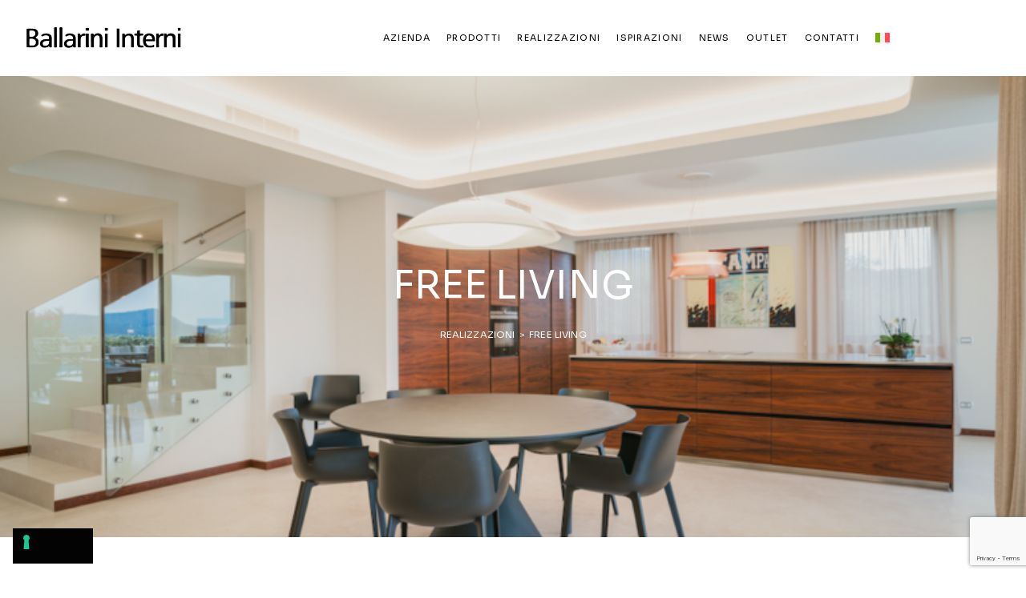

--- FILE ---
content_type: text/html; charset=UTF-8
request_url: https://ballarini-interni.com/realizzazioni/free-living/
body_size: 29082
content:
<!DOCTYPE html>
<html lang="it-IT">
<head>
	<meta charset="UTF-8">
	<meta name="viewport" content="width=device-width, initial-scale=1.0, viewport-fit=cover" />		<meta name='robots' content='index, follow, max-image-preview:large, max-snippet:-1, max-video-preview:-1' />
<link rel="alternate" hreflang="it" href="https://ballarini-interni.com/realizzazioni/free-living/" />
<link rel="alternate" hreflang="x-default" href="https://ballarini-interni.com/realizzazioni/free-living/" />
<!-- Google tag (gtag.js) consent mode dataLayer added by Site Kit -->
<script type="text/javascript" id="google_gtagjs-js-consent-mode-data-layer">
/* <![CDATA[ */
window.dataLayer = window.dataLayer || [];function gtag(){dataLayer.push(arguments);}
gtag('consent', 'default', {"ad_personalization":"denied","ad_storage":"denied","ad_user_data":"denied","analytics_storage":"denied","functionality_storage":"denied","security_storage":"denied","personalization_storage":"denied","region":["AT","BE","BG","CH","CY","CZ","DE","DK","EE","ES","FI","FR","GB","GR","HR","HU","IE","IS","IT","LI","LT","LU","LV","MT","NL","NO","PL","PT","RO","SE","SI","SK"],"wait_for_update":500});
window._googlesitekitConsentCategoryMap = {"statistics":["analytics_storage"],"marketing":["ad_storage","ad_user_data","ad_personalization"],"functional":["functionality_storage","security_storage"],"preferences":["personalization_storage"]};
window._googlesitekitConsents = {"ad_personalization":"denied","ad_storage":"denied","ad_user_data":"denied","analytics_storage":"denied","functionality_storage":"denied","security_storage":"denied","personalization_storage":"denied","region":["AT","BE","BG","CH","CY","CZ","DE","DK","EE","ES","FI","FR","GB","GR","HR","HU","IE","IS","IT","LI","LT","LU","LV","MT","NL","NO","PL","PT","RO","SE","SI","SK"],"wait_for_update":500};
/* ]]> */
</script>
<!-- End Google tag (gtag.js) consent mode dataLayer added by Site Kit -->

	<!-- This site is optimized with the Yoast SEO plugin v26.7 - https://yoast.com/wordpress/plugins/seo/ -->
	<title>FREE LIVING - Ballarini Interni | Arredamento Verona</title>
	<link rel="canonical" href="https://ballarini-interni.com/realizzazioni/free-living/" />
	<meta property="og:locale" content="it_IT" />
	<meta property="og:type" content="article" />
	<meta property="og:title" content="FREE LIVING - Ballarini Interni | Arredamento Verona" />
	<meta property="og:description" content="Location: Lago di garda Nella cornice residenziale del Lago di Garda, con una meravigliosa vista sullo specchio d’acqua, nasce questo intervento a cura di Ballarini Interni, che con l’aiuto dei suoi interior designer, interpreta gli spazi di questa villa privatanel cuore di Marciaga. La committenza, una coppia dinamica, con gusti eleganti ed esigenze pratiche, per questo Ballarini propone..." />
	<meta property="og:url" content="https://ballarini-interni.com/realizzazioni/free-living/" />
	<meta property="og:site_name" content="Ballarini Interni | Arredamento Verona" />
	<meta property="article:modified_time" content="2024-10-10T16:02:34+00:00" />
	<meta property="og:image" content="https://ballarini-interni.com/wp-content/uploads/2024/08/mobili_ballarini_lago_garda-777x513-1.png" />
	<meta property="og:image:width" content="777" />
	<meta property="og:image:height" content="513" />
	<meta property="og:image:type" content="image/png" />
	<meta name="twitter:card" content="summary_large_image" />
	<meta name="twitter:label1" content="Tempo di lettura stimato" />
	<meta name="twitter:data1" content="2 minuti" />
	<script type="application/ld+json" class="yoast-schema-graph">{"@context":"https://schema.org","@graph":[{"@type":"WebPage","@id":"https://ballarini-interni.com/realizzazioni/free-living/","url":"https://ballarini-interni.com/realizzazioni/free-living/","name":"FREE LIVING - Ballarini Interni | Arredamento Verona","isPartOf":{"@id":"https://ballarini-interni.com/#website"},"primaryImageOfPage":{"@id":"https://ballarini-interni.com/realizzazioni/free-living/#primaryimage"},"image":{"@id":"https://ballarini-interni.com/realizzazioni/free-living/#primaryimage"},"thumbnailUrl":"https://ballarini-interni.com/wp-content/uploads/2024/08/mobili_ballarini_lago_garda-777x513-1.png","datePublished":"2024-08-30T08:29:01+00:00","dateModified":"2024-10-10T16:02:34+00:00","breadcrumb":{"@id":"https://ballarini-interni.com/realizzazioni/free-living/#breadcrumb"},"inLanguage":"it-IT","potentialAction":[{"@type":"ReadAction","target":["https://ballarini-interni.com/realizzazioni/free-living/"]}]},{"@type":"ImageObject","inLanguage":"it-IT","@id":"https://ballarini-interni.com/realizzazioni/free-living/#primaryimage","url":"https://ballarini-interni.com/wp-content/uploads/2024/08/mobili_ballarini_lago_garda-777x513-1.png","contentUrl":"https://ballarini-interni.com/wp-content/uploads/2024/08/mobili_ballarini_lago_garda-777x513-1.png","width":777,"height":513},{"@type":"BreadcrumbList","@id":"https://ballarini-interni.com/realizzazioni/free-living/#breadcrumb","itemListElement":[{"@type":"ListItem","position":1,"name":"Home","item":"https://ballarini-interni.com/"},{"@type":"ListItem","position":2,"name":"FREE LIVING"}]},{"@type":"WebSite","@id":"https://ballarini-interni.com/#website","url":"https://ballarini-interni.com/","name":"Ballarini Interni | Arredamento Verona","description":"Arredamento Verona","publisher":{"@id":"https://ballarini-interni.com/#organization"},"potentialAction":[{"@type":"SearchAction","target":{"@type":"EntryPoint","urlTemplate":"https://ballarini-interni.com/?s={search_term_string}"},"query-input":{"@type":"PropertyValueSpecification","valueRequired":true,"valueName":"search_term_string"}}],"inLanguage":"it-IT"},{"@type":"Organization","@id":"https://ballarini-interni.com/#organization","name":"Ballarini Interni | Arredamento Verona","url":"https://ballarini-interni.com/","logo":{"@type":"ImageObject","inLanguage":"it-IT","@id":"https://ballarini-interni.com/#/schema/logo/image/","url":"https://ballarini-interni.com/wp-content/uploads/2023/07/logo.png.png","contentUrl":"https://ballarini-interni.com/wp-content/uploads/2023/07/logo.png.png","width":251,"height":34,"caption":"Ballarini Interni | Arredamento Verona "},"image":{"@id":"https://ballarini-interni.com/#/schema/logo/image/"}}]}</script>
	<!-- / Yoast SEO plugin. -->


<link rel='dns-prefetch' href='//embeds.iubenda.com' />
<link rel='dns-prefetch' href='//cdn.jsdelivr.net' />
<link rel='dns-prefetch' href='//www.googletagmanager.com' />
<link rel='dns-prefetch' href='//fonts.googleapis.com' />
<link rel="alternate" type="application/rss+xml" title="Ballarini Interni | Arredamento Verona  &raquo; Feed" href="https://ballarini-interni.com/feed/" />
<link rel="alternate" type="application/rss+xml" title="Ballarini Interni | Arredamento Verona  &raquo; Feed dei commenti" href="https://ballarini-interni.com/comments/feed/" />
<link rel="alternate" type="application/rss+xml" title="Ballarini Interni | Arredamento Verona  &raquo; FREE LIVING Feed dei commenti" href="https://ballarini-interni.com/realizzazioni/free-living/feed/" />
<link rel="alternate" title="oEmbed (JSON)" type="application/json+oembed" href="https://ballarini-interni.com/wp-json/oembed/1.0/embed?url=https%3A%2F%2Fballarini-interni.com%2Frealizzazioni%2Ffree-living%2F" />
<link rel="alternate" title="oEmbed (XML)" type="text/xml+oembed" href="https://ballarini-interni.com/wp-json/oembed/1.0/embed?url=https%3A%2F%2Fballarini-interni.com%2Frealizzazioni%2Ffree-living%2F&#038;format=xml" />
<style id='wp-img-auto-sizes-contain-inline-css' type='text/css'>
img:is([sizes=auto i],[sizes^="auto," i]){contain-intrinsic-size:3000px 1500px}
/*# sourceURL=wp-img-auto-sizes-contain-inline-css */
</style>
<style id='wp-emoji-styles-inline-css' type='text/css'>

	img.wp-smiley, img.emoji {
		display: inline !important;
		border: none !important;
		box-shadow: none !important;
		height: 1em !important;
		width: 1em !important;
		margin: 0 0.07em !important;
		vertical-align: -0.1em !important;
		background: none !important;
		padding: 0 !important;
	}
/*# sourceURL=wp-emoji-styles-inline-css */
</style>
<style id='classic-theme-styles-inline-css' type='text/css'>
/*! This file is auto-generated */
.wp-block-button__link{color:#fff;background-color:#32373c;border-radius:9999px;box-shadow:none;text-decoration:none;padding:calc(.667em + 2px) calc(1.333em + 2px);font-size:1.125em}.wp-block-file__button{background:#32373c;color:#fff;text-decoration:none}
/*# sourceURL=/wp-includes/css/classic-themes.min.css */
</style>
<style id='global-styles-inline-css' type='text/css'>
:root{--wp--preset--aspect-ratio--square: 1;--wp--preset--aspect-ratio--4-3: 4/3;--wp--preset--aspect-ratio--3-4: 3/4;--wp--preset--aspect-ratio--3-2: 3/2;--wp--preset--aspect-ratio--2-3: 2/3;--wp--preset--aspect-ratio--16-9: 16/9;--wp--preset--aspect-ratio--9-16: 9/16;--wp--preset--color--black: #000000;--wp--preset--color--cyan-bluish-gray: #abb8c3;--wp--preset--color--white: #ffffff;--wp--preset--color--pale-pink: #f78da7;--wp--preset--color--vivid-red: #cf2e2e;--wp--preset--color--luminous-vivid-orange: #ff6900;--wp--preset--color--luminous-vivid-amber: #fcb900;--wp--preset--color--light-green-cyan: #7bdcb5;--wp--preset--color--vivid-green-cyan: #00d084;--wp--preset--color--pale-cyan-blue: #8ed1fc;--wp--preset--color--vivid-cyan-blue: #0693e3;--wp--preset--color--vivid-purple: #9b51e0;--wp--preset--gradient--vivid-cyan-blue-to-vivid-purple: linear-gradient(135deg,rgb(6,147,227) 0%,rgb(155,81,224) 100%);--wp--preset--gradient--light-green-cyan-to-vivid-green-cyan: linear-gradient(135deg,rgb(122,220,180) 0%,rgb(0,208,130) 100%);--wp--preset--gradient--luminous-vivid-amber-to-luminous-vivid-orange: linear-gradient(135deg,rgb(252,185,0) 0%,rgb(255,105,0) 100%);--wp--preset--gradient--luminous-vivid-orange-to-vivid-red: linear-gradient(135deg,rgb(255,105,0) 0%,rgb(207,46,46) 100%);--wp--preset--gradient--very-light-gray-to-cyan-bluish-gray: linear-gradient(135deg,rgb(238,238,238) 0%,rgb(169,184,195) 100%);--wp--preset--gradient--cool-to-warm-spectrum: linear-gradient(135deg,rgb(74,234,220) 0%,rgb(151,120,209) 20%,rgb(207,42,186) 40%,rgb(238,44,130) 60%,rgb(251,105,98) 80%,rgb(254,248,76) 100%);--wp--preset--gradient--blush-light-purple: linear-gradient(135deg,rgb(255,206,236) 0%,rgb(152,150,240) 100%);--wp--preset--gradient--blush-bordeaux: linear-gradient(135deg,rgb(254,205,165) 0%,rgb(254,45,45) 50%,rgb(107,0,62) 100%);--wp--preset--gradient--luminous-dusk: linear-gradient(135deg,rgb(255,203,112) 0%,rgb(199,81,192) 50%,rgb(65,88,208) 100%);--wp--preset--gradient--pale-ocean: linear-gradient(135deg,rgb(255,245,203) 0%,rgb(182,227,212) 50%,rgb(51,167,181) 100%);--wp--preset--gradient--electric-grass: linear-gradient(135deg,rgb(202,248,128) 0%,rgb(113,206,126) 100%);--wp--preset--gradient--midnight: linear-gradient(135deg,rgb(2,3,129) 0%,rgb(40,116,252) 100%);--wp--preset--font-size--small: 13px;--wp--preset--font-size--medium: 20px;--wp--preset--font-size--large: 36px;--wp--preset--font-size--x-large: 42px;--wp--preset--spacing--20: 0.44rem;--wp--preset--spacing--30: 0.67rem;--wp--preset--spacing--40: 1rem;--wp--preset--spacing--50: 1.5rem;--wp--preset--spacing--60: 2.25rem;--wp--preset--spacing--70: 3.38rem;--wp--preset--spacing--80: 5.06rem;--wp--preset--shadow--natural: 6px 6px 9px rgba(0, 0, 0, 0.2);--wp--preset--shadow--deep: 12px 12px 50px rgba(0, 0, 0, 0.4);--wp--preset--shadow--sharp: 6px 6px 0px rgba(0, 0, 0, 0.2);--wp--preset--shadow--outlined: 6px 6px 0px -3px rgb(255, 255, 255), 6px 6px rgb(0, 0, 0);--wp--preset--shadow--crisp: 6px 6px 0px rgb(0, 0, 0);}:where(.is-layout-flex){gap: 0.5em;}:where(.is-layout-grid){gap: 0.5em;}body .is-layout-flex{display: flex;}.is-layout-flex{flex-wrap: wrap;align-items: center;}.is-layout-flex > :is(*, div){margin: 0;}body .is-layout-grid{display: grid;}.is-layout-grid > :is(*, div){margin: 0;}:where(.wp-block-columns.is-layout-flex){gap: 2em;}:where(.wp-block-columns.is-layout-grid){gap: 2em;}:where(.wp-block-post-template.is-layout-flex){gap: 1.25em;}:where(.wp-block-post-template.is-layout-grid){gap: 1.25em;}.has-black-color{color: var(--wp--preset--color--black) !important;}.has-cyan-bluish-gray-color{color: var(--wp--preset--color--cyan-bluish-gray) !important;}.has-white-color{color: var(--wp--preset--color--white) !important;}.has-pale-pink-color{color: var(--wp--preset--color--pale-pink) !important;}.has-vivid-red-color{color: var(--wp--preset--color--vivid-red) !important;}.has-luminous-vivid-orange-color{color: var(--wp--preset--color--luminous-vivid-orange) !important;}.has-luminous-vivid-amber-color{color: var(--wp--preset--color--luminous-vivid-amber) !important;}.has-light-green-cyan-color{color: var(--wp--preset--color--light-green-cyan) !important;}.has-vivid-green-cyan-color{color: var(--wp--preset--color--vivid-green-cyan) !important;}.has-pale-cyan-blue-color{color: var(--wp--preset--color--pale-cyan-blue) !important;}.has-vivid-cyan-blue-color{color: var(--wp--preset--color--vivid-cyan-blue) !important;}.has-vivid-purple-color{color: var(--wp--preset--color--vivid-purple) !important;}.has-black-background-color{background-color: var(--wp--preset--color--black) !important;}.has-cyan-bluish-gray-background-color{background-color: var(--wp--preset--color--cyan-bluish-gray) !important;}.has-white-background-color{background-color: var(--wp--preset--color--white) !important;}.has-pale-pink-background-color{background-color: var(--wp--preset--color--pale-pink) !important;}.has-vivid-red-background-color{background-color: var(--wp--preset--color--vivid-red) !important;}.has-luminous-vivid-orange-background-color{background-color: var(--wp--preset--color--luminous-vivid-orange) !important;}.has-luminous-vivid-amber-background-color{background-color: var(--wp--preset--color--luminous-vivid-amber) !important;}.has-light-green-cyan-background-color{background-color: var(--wp--preset--color--light-green-cyan) !important;}.has-vivid-green-cyan-background-color{background-color: var(--wp--preset--color--vivid-green-cyan) !important;}.has-pale-cyan-blue-background-color{background-color: var(--wp--preset--color--pale-cyan-blue) !important;}.has-vivid-cyan-blue-background-color{background-color: var(--wp--preset--color--vivid-cyan-blue) !important;}.has-vivid-purple-background-color{background-color: var(--wp--preset--color--vivid-purple) !important;}.has-black-border-color{border-color: var(--wp--preset--color--black) !important;}.has-cyan-bluish-gray-border-color{border-color: var(--wp--preset--color--cyan-bluish-gray) !important;}.has-white-border-color{border-color: var(--wp--preset--color--white) !important;}.has-pale-pink-border-color{border-color: var(--wp--preset--color--pale-pink) !important;}.has-vivid-red-border-color{border-color: var(--wp--preset--color--vivid-red) !important;}.has-luminous-vivid-orange-border-color{border-color: var(--wp--preset--color--luminous-vivid-orange) !important;}.has-luminous-vivid-amber-border-color{border-color: var(--wp--preset--color--luminous-vivid-amber) !important;}.has-light-green-cyan-border-color{border-color: var(--wp--preset--color--light-green-cyan) !important;}.has-vivid-green-cyan-border-color{border-color: var(--wp--preset--color--vivid-green-cyan) !important;}.has-pale-cyan-blue-border-color{border-color: var(--wp--preset--color--pale-cyan-blue) !important;}.has-vivid-cyan-blue-border-color{border-color: var(--wp--preset--color--vivid-cyan-blue) !important;}.has-vivid-purple-border-color{border-color: var(--wp--preset--color--vivid-purple) !important;}.has-vivid-cyan-blue-to-vivid-purple-gradient-background{background: var(--wp--preset--gradient--vivid-cyan-blue-to-vivid-purple) !important;}.has-light-green-cyan-to-vivid-green-cyan-gradient-background{background: var(--wp--preset--gradient--light-green-cyan-to-vivid-green-cyan) !important;}.has-luminous-vivid-amber-to-luminous-vivid-orange-gradient-background{background: var(--wp--preset--gradient--luminous-vivid-amber-to-luminous-vivid-orange) !important;}.has-luminous-vivid-orange-to-vivid-red-gradient-background{background: var(--wp--preset--gradient--luminous-vivid-orange-to-vivid-red) !important;}.has-very-light-gray-to-cyan-bluish-gray-gradient-background{background: var(--wp--preset--gradient--very-light-gray-to-cyan-bluish-gray) !important;}.has-cool-to-warm-spectrum-gradient-background{background: var(--wp--preset--gradient--cool-to-warm-spectrum) !important;}.has-blush-light-purple-gradient-background{background: var(--wp--preset--gradient--blush-light-purple) !important;}.has-blush-bordeaux-gradient-background{background: var(--wp--preset--gradient--blush-bordeaux) !important;}.has-luminous-dusk-gradient-background{background: var(--wp--preset--gradient--luminous-dusk) !important;}.has-pale-ocean-gradient-background{background: var(--wp--preset--gradient--pale-ocean) !important;}.has-electric-grass-gradient-background{background: var(--wp--preset--gradient--electric-grass) !important;}.has-midnight-gradient-background{background: var(--wp--preset--gradient--midnight) !important;}.has-small-font-size{font-size: var(--wp--preset--font-size--small) !important;}.has-medium-font-size{font-size: var(--wp--preset--font-size--medium) !important;}.has-large-font-size{font-size: var(--wp--preset--font-size--large) !important;}.has-x-large-font-size{font-size: var(--wp--preset--font-size--x-large) !important;}
:where(.wp-block-post-template.is-layout-flex){gap: 1.25em;}:where(.wp-block-post-template.is-layout-grid){gap: 1.25em;}
:where(.wp-block-term-template.is-layout-flex){gap: 1.25em;}:where(.wp-block-term-template.is-layout-grid){gap: 1.25em;}
:where(.wp-block-columns.is-layout-flex){gap: 2em;}:where(.wp-block-columns.is-layout-grid){gap: 2em;}
:root :where(.wp-block-pullquote){font-size: 1.5em;line-height: 1.6;}
/*# sourceURL=global-styles-inline-css */
</style>
<link rel='stylesheet' id='contact-form-7-css' href='https://ballarini-interni.com/wp-content/plugins/contact-form-7/includes/css/styles.css?ver=6.1.4' type='text/css' media='all' />
<link rel='stylesheet' id='swiper-css-css' href='https://cdn.jsdelivr.net/npm/swiper@10/swiper-bundle.min.css?ver=6.9' type='text/css' media='all' />
<link rel='stylesheet' id='acf-product-slider-style-css' href='https://ballarini-interni.com/wp-content/plugins/products-terms//assets/style.css?ver=2.0' type='text/css' media='all' />
<link rel='stylesheet' id='tipologia-child-terms-style-css' href='https://ballarini-interni.com/wp-content/plugins/taxonomy-child-terms/assets/style.css?ver=1.2' type='text/css' media='all' />
<link rel='stylesheet' id='wpml-legacy-horizontal-list-0-css' href='https://ballarini-interni.com/wp-content/plugins/sitepress-multilingual-cms/templates/language-switchers/legacy-list-horizontal/style.min.css?ver=1' type='text/css' media='all' />
<style id='wpml-legacy-horizontal-list-0-inline-css' type='text/css'>
.wpml-ls-statics-footer a, .wpml-ls-statics-footer .wpml-ls-sub-menu a, .wpml-ls-statics-footer .wpml-ls-sub-menu a:link, .wpml-ls-statics-footer li:not(.wpml-ls-current-language) .wpml-ls-link, .wpml-ls-statics-footer li:not(.wpml-ls-current-language) .wpml-ls-link:link {color:#444444;background-color:#ffffff;}.wpml-ls-statics-footer .wpml-ls-sub-menu a:hover,.wpml-ls-statics-footer .wpml-ls-sub-menu a:focus, .wpml-ls-statics-footer .wpml-ls-sub-menu a:link:hover, .wpml-ls-statics-footer .wpml-ls-sub-menu a:link:focus {color:#000000;background-color:#eeeeee;}.wpml-ls-statics-footer .wpml-ls-current-language > a {color:#444444;background-color:#ffffff;}.wpml-ls-statics-footer .wpml-ls-current-language:hover>a, .wpml-ls-statics-footer .wpml-ls-current-language>a:focus {color:#000000;background-color:#eeeeee;}
/*# sourceURL=wpml-legacy-horizontal-list-0-inline-css */
</style>
<link rel='stylesheet' id='wpml-menu-item-0-css' href='https://ballarini-interni.com/wp-content/plugins/sitepress-multilingual-cms/templates/language-switchers/menu-item/style.min.css?ver=1' type='text/css' media='all' />
<link rel='stylesheet' id='elementor-swiper-slider-css-css' href='https://ballarini-interni.com/wp-content/plugins/elementor-swiper-slider/assets/css/swiper-slider.css?ver=1.0.0' type='text/css' media='all' />
<link rel='stylesheet' id='ponte-style-css' href='https://ballarini-interni.com/wp-content/themes/ponte/style.css?ver=6.9' type='text/css' media='all' />
<link rel='stylesheet' id='ponte-child-style-css' href='https://ballarini-interni.com/wp-content/themes/ponte-child/style.css?ver=1.0.0' type='text/css' media='all' />
<link rel='stylesheet' id='ponte-main-style-css' href='https://ballarini-interni.com/wp-content/themes/ponte-child/style.css?ver=6.9' type='text/css' media='all' />
<style id='ponte-main-style-inline-css' type='text/css'>
body[class*="woocommerce-"]:not([class*="elementor-page-"]) .main { max-width: 1300px; margin-left: auto; margin-right: auto; }
/*# sourceURL=ponte-main-style-inline-css */
</style>
<link rel='stylesheet' id='ponte-fonts-css' href='https://fonts.googleapis.com/css?family=Sora%3A300%2C400%2C500%2C600&#038;ver=1.0.0' type='text/css' media='all' />
<link rel='stylesheet' id='elementor-frontend-css' href='https://ballarini-interni.com/wp-content/uploads/elementor/css/custom-frontend.min.css?ver=1768219800' type='text/css' media='all' />
<style id='elementor-frontend-inline-css' type='text/css'>
.elementor-kit-5307{--e-global-color-primary:#030303;--e-global-color-secondary:#00000000;--e-global-color-text:#767676;--e-global-color-accent:#00000000;--e-global-color-77d5e5a:#FFFFFF;--e-global-color-f165f75:#F4F4F4;--e-global-color-2cc8f55:#C8C7C8;--e-global-color-e1c7736:#EBE9E6;--e-global-color-ae01a28:#1C1C1C;--e-global-typography-primary-font-family:"Sora";--e-global-typography-primary-font-size:36px;--e-global-typography-primary-font-weight:400;--e-global-typography-primary-line-height:1.277em;--e-global-typography-primary-letter-spacing:0px;--e-global-typography-secondary-font-family:"Sora";--e-global-typography-secondary-font-size:24px;--e-global-typography-secondary-font-weight:300;--e-global-typography-secondary-line-height:1.33em;--e-global-typography-secondary-letter-spacing:0px;--e-global-typography-text-font-family:"Sora";--e-global-typography-text-font-size:16px;--e-global-typography-text-font-weight:300;--e-global-typography-text-line-height:1.8em;--e-global-typography-text-letter-spacing:0.15px;--e-global-typography-accent-font-family:"Sora";--e-global-typography-accent-font-size:11.5px;--e-global-typography-accent-font-weight:400;--e-global-typography-accent-text-transform:uppercase;--e-global-typography-accent-line-height:1.39em;--e-global-typography-accent-letter-spacing:1.5px;--e-global-typography-3ee3409-font-family:"Sora";--e-global-typography-3ee3409-font-size:96px;--e-global-typography-3ee3409-font-weight:400;--e-global-typography-3ee3409-text-transform:uppercase;--e-global-typography-3ee3409-line-height:1.0625em;--e-global-typography-a6a2633-font-family:"Sora";--e-global-typography-a6a2633-font-size:70px;--e-global-typography-a6a2633-font-weight:400;--e-global-typography-a6a2633-line-height:1.1142em;--e-global-typography-a6a2633-letter-spacing:1.5px;--e-global-typography-fd68810-font-family:"Sora";--e-global-typography-fd68810-font-size:60px;--e-global-typography-fd68810-font-weight:300;--e-global-typography-fd68810-line-height:1.2em;--e-global-typography-b9b3012-font-family:"Sora";--e-global-typography-b9b3012-font-size:48px;--e-global-typography-b9b3012-font-weight:400;--e-global-typography-b9b3012-line-height:1.166em;--e-global-typography-53db2d7-font-family:"Sora";--e-global-typography-53db2d7-font-size:28px;--e-global-typography-53db2d7-font-weight:400;--e-global-typography-53db2d7-line-height:1.2857em;--e-global-typography-7dd415f-font-family:"Sora";--e-global-typography-7dd415f-font-size:20px;--e-global-typography-7dd415f-font-weight:400;--e-global-typography-7dd415f-line-height:1.4em;--e-global-typography-0521106-font-family:"Sora";--e-global-typography-0521106-font-size:18px;--e-global-typography-0521106-font-weight:400;--e-global-typography-0521106-line-height:1.5em;--e-global-typography-1fb222c-font-family:"Sora";--e-global-typography-1fb222c-font-size:15px;--e-global-typography-1fb222c-font-weight:300;--e-global-typography-1fb222c-line-height:1.6em;--e-global-typography-acf5076-font-family:"Sora";--e-global-typography-acf5076-font-size:13px;--e-global-typography-acf5076-font-weight:400;--e-global-typography-acf5076-text-transform:uppercase;--e-global-typography-acf5076-line-height:1.5em;--e-global-typography-acf5076-letter-spacing:1.3px;background-color:var( --e-global-color-77d5e5a );color:var( --e-global-color-text );font-family:var( --e-global-typography-text-font-family ), Sans-serif;font-size:var( --e-global-typography-text-font-size );font-weight:var( --e-global-typography-text-font-weight );line-height:var( --e-global-typography-text-line-height );letter-spacing:var( --e-global-typography-text-letter-spacing );}.elementor-kit-5307 button,.elementor-kit-5307 input[type="button"],.elementor-kit-5307 input[type="submit"],.elementor-kit-5307 .elementor-button{background-color:var( --e-global-color-primary );font-family:var( --e-global-typography-accent-font-family ), Sans-serif;font-size:var( --e-global-typography-accent-font-size );font-weight:var( --e-global-typography-accent-font-weight );text-transform:var( --e-global-typography-accent-text-transform );line-height:var( --e-global-typography-accent-line-height );letter-spacing:var( --e-global-typography-accent-letter-spacing );color:var( --e-global-color-77d5e5a );border-style:solid;border-width:1px 1px 1px 1px;border-color:var( --e-global-color-primary );border-radius:0px 0px 0px 0px;padding:21px 40px 21px 40px;}.elementor-kit-5307 button:hover,.elementor-kit-5307 button:focus,.elementor-kit-5307 input[type="button"]:hover,.elementor-kit-5307 input[type="button"]:focus,.elementor-kit-5307 input[type="submit"]:hover,.elementor-kit-5307 input[type="submit"]:focus,.elementor-kit-5307 .elementor-button:hover,.elementor-kit-5307 .elementor-button:focus{background-color:#02010100;color:var( --e-global-color-primary );border-style:solid;border-width:1px 1px 1px 1px;border-color:var( --e-global-color-primary );}.elementor-kit-5307 e-page-transition{background-color:#FFBC7D;}.elementor-kit-5307 a{color:var( --e-global-color-primary );}.elementor-kit-5307 h1{color:var( --e-global-color-primary );font-family:var( --e-global-typography-3ee3409-font-family ), Sans-serif;font-size:var( --e-global-typography-3ee3409-font-size );font-weight:var( --e-global-typography-3ee3409-font-weight );text-transform:var( --e-global-typography-3ee3409-text-transform );line-height:var( --e-global-typography-3ee3409-line-height );}.elementor-kit-5307 h2{color:var( --e-global-color-primary );font-family:var( --e-global-typography-a6a2633-font-family ), Sans-serif;font-size:var( --e-global-typography-a6a2633-font-size );font-weight:var( --e-global-typography-a6a2633-font-weight );line-height:var( --e-global-typography-a6a2633-line-height );letter-spacing:var( --e-global-typography-a6a2633-letter-spacing );}.elementor-kit-5307 h3{color:var( --e-global-color-primary );font-family:var( --e-global-typography-fd68810-font-family ), Sans-serif;font-size:var( --e-global-typography-fd68810-font-size );font-weight:var( --e-global-typography-fd68810-font-weight );line-height:var( --e-global-typography-fd68810-line-height );}.elementor-kit-5307 h4{color:var( --e-global-color-primary );font-family:var( --e-global-typography-b9b3012-font-family ), Sans-serif;font-size:var( --e-global-typography-b9b3012-font-size );font-weight:var( --e-global-typography-b9b3012-font-weight );line-height:var( --e-global-typography-b9b3012-line-height );}.elementor-kit-5307 h5{color:var( --e-global-color-primary );font-family:var( --e-global-typography-53db2d7-font-family ), Sans-serif;font-size:var( --e-global-typography-53db2d7-font-size );font-weight:var( --e-global-typography-53db2d7-font-weight );line-height:var( --e-global-typography-53db2d7-line-height );}.elementor-kit-5307 h6{color:var( --e-global-color-primary );font-family:var( --e-global-typography-7dd415f-font-family ), Sans-serif;font-size:var( --e-global-typography-7dd415f-font-size );font-weight:var( --e-global-typography-7dd415f-font-weight );line-height:var( --e-global-typography-7dd415f-line-height );}.elementor-kit-5307 input:not([type="button"]):not([type="submit"]),.elementor-kit-5307 textarea,.elementor-kit-5307 .elementor-field-textual{font-family:var( --e-global-typography-1fb222c-font-family ), Sans-serif;font-size:var( --e-global-typography-1fb222c-font-size );font-weight:var( --e-global-typography-1fb222c-font-weight );line-height:var( --e-global-typography-1fb222c-line-height );border-style:solid;border-width:0px 0px 1px 0px;border-color:var( --e-global-color-2cc8f55 );border-radius:0px 0px 0px 0px;padding:16px 0px 16px 0px;}.elementor-section.elementor-section-boxed > .elementor-container{max-width:1400px;}.e-con{--container-max-width:1400px;}.elementor-widget:not(:last-child){margin-block-end:20px;}.elementor-element{--widgets-spacing:20px 20px;--widgets-spacing-row:20px;--widgets-spacing-column:20px;}{}h1.entry-title{display:var(--page-title-display);}@media(max-width:1279px){.elementor-kit-5307{--e-global-typography-primary-font-size:32px;--e-global-typography-primary-line-height:1.25em;--e-global-typography-secondary-font-size:22px;--e-global-typography-secondary-line-height:1.36em;--e-global-typography-3ee3409-font-size:88px;--e-global-typography-a6a2633-font-size:64px;--e-global-typography-a6a2633-line-height:1.125em;--e-global-typography-fd68810-font-size:56px;--e-global-typography-fd68810-line-height:1.142em;--e-global-typography-b9b3012-font-size:40px;--e-global-typography-b9b3012-line-height:1.2em;--e-global-typography-53db2d7-font-size:24px;--e-global-typography-53db2d7-line-height:1.333em;--e-global-typography-7dd415f-font-size:19px;--e-global-typography-7dd415f-line-height:1.421em;font-size:var( --e-global-typography-text-font-size );line-height:var( --e-global-typography-text-line-height );letter-spacing:var( --e-global-typography-text-letter-spacing );}.elementor-kit-5307 h1{font-size:var( --e-global-typography-3ee3409-font-size );line-height:var( --e-global-typography-3ee3409-line-height );}.elementor-kit-5307 h2{font-size:var( --e-global-typography-a6a2633-font-size );line-height:var( --e-global-typography-a6a2633-line-height );letter-spacing:var( --e-global-typography-a6a2633-letter-spacing );}.elementor-kit-5307 h3{font-size:var( --e-global-typography-fd68810-font-size );line-height:var( --e-global-typography-fd68810-line-height );}.elementor-kit-5307 h4{font-size:var( --e-global-typography-b9b3012-font-size );line-height:var( --e-global-typography-b9b3012-line-height );}.elementor-kit-5307 h5{font-size:var( --e-global-typography-53db2d7-font-size );line-height:var( --e-global-typography-53db2d7-line-height );}.elementor-kit-5307 h6{font-size:var( --e-global-typography-7dd415f-font-size );line-height:var( --e-global-typography-7dd415f-line-height );}.elementor-kit-5307 button,.elementor-kit-5307 input[type="button"],.elementor-kit-5307 input[type="submit"],.elementor-kit-5307 .elementor-button{font-size:var( --e-global-typography-accent-font-size );line-height:var( --e-global-typography-accent-line-height );letter-spacing:var( --e-global-typography-accent-letter-spacing );}.elementor-kit-5307 input:not([type="button"]):not([type="submit"]),.elementor-kit-5307 textarea,.elementor-kit-5307 .elementor-field-textual{font-size:var( --e-global-typography-1fb222c-font-size );line-height:var( --e-global-typography-1fb222c-line-height );}.elementor-section.elementor-section-boxed > .elementor-container{max-width:1024px;}.e-con{--container-max-width:1024px;}}@media(max-width:720px){.elementor-kit-5307{--e-global-typography-primary-font-size:28px;--e-global-typography-primary-line-height:1.28em;--e-global-typography-secondary-font-size:20px;--e-global-typography-secondary-line-height:1.4em;--e-global-typography-3ee3409-font-size:60px;--e-global-typography-3ee3409-line-height:1.133em;--e-global-typography-a6a2633-font-size:48px;--e-global-typography-a6a2633-line-height:1.166em;--e-global-typography-fd68810-font-size:40px;--e-global-typography-fd68810-line-height:1.2em;--e-global-typography-b9b3012-font-size:32px;--e-global-typography-b9b3012-line-height:1.25em;--e-global-typography-53db2d7-font-size:22px;--e-global-typography-53db2d7-line-height:1.36em;--e-global-typography-7dd415f-font-size:18px;--e-global-typography-7dd415f-line-height:1.444em;--e-global-typography-0521106-font-size:17px;--e-global-typography-0521106-line-height:1.52em;--e-global-typography-acf5076-font-size:13px;--e-global-typography-acf5076-line-height:1.53em;font-size:var( --e-global-typography-text-font-size );line-height:var( --e-global-typography-text-line-height );letter-spacing:var( --e-global-typography-text-letter-spacing );}.elementor-kit-5307 h1{font-size:var( --e-global-typography-3ee3409-font-size );line-height:var( --e-global-typography-3ee3409-line-height );}.elementor-kit-5307 h2{font-size:var( --e-global-typography-a6a2633-font-size );line-height:var( --e-global-typography-a6a2633-line-height );letter-spacing:var( --e-global-typography-a6a2633-letter-spacing );}.elementor-kit-5307 h3{font-size:var( --e-global-typography-fd68810-font-size );line-height:var( --e-global-typography-fd68810-line-height );}.elementor-kit-5307 h4{font-size:var( --e-global-typography-b9b3012-font-size );line-height:var( --e-global-typography-b9b3012-line-height );}.elementor-kit-5307 h5{font-size:var( --e-global-typography-53db2d7-font-size );line-height:var( --e-global-typography-53db2d7-line-height );}.elementor-kit-5307 h6{font-size:var( --e-global-typography-7dd415f-font-size );line-height:var( --e-global-typography-7dd415f-line-height );}.elementor-kit-5307 button,.elementor-kit-5307 input[type="button"],.elementor-kit-5307 input[type="submit"],.elementor-kit-5307 .elementor-button{font-size:var( --e-global-typography-accent-font-size );line-height:var( --e-global-typography-accent-line-height );letter-spacing:var( --e-global-typography-accent-letter-spacing );}.elementor-kit-5307 input:not([type="button"]):not([type="submit"]),.elementor-kit-5307 textarea,.elementor-kit-5307 .elementor-field-textual{font-size:var( --e-global-typography-1fb222c-font-size );line-height:var( --e-global-typography-1fb222c-line-height );}.elementor-section.elementor-section-boxed > .elementor-container{max-width:767px;}.e-con{--container-max-width:767px;}}/* Start custom CSS */@media (min-width: 1440px) {
    .elementor-section.elementor-section-boxed > .elementor-container {
        max-width: 1400px;
    }
}

/*Spacing*/
@media (min-width: 1440px) {
    .n-ponte-container--wide > .elementor-container {
       padding-left: 100px !important;
       padding-right: 100px !important;
    }
}

@media (max-width: 1440px) {
    .n-ponte-container--wide > .elementor-container{
       padding-left: 30px !important;
       padding-right: 30px !important;
    }
}

@media (max-width: 1279px) {
    .n-ponte-container--wide > .elementor-container {
       padding-left: 20px !important;
       padding-right: 20px !important;
    }
}

@media (max-width: 1279px) {
     .elementor-section.elementor-section-boxed > .elementor-container {
       padding-left: 20px !important;
       padding-right: 20px !important;
    }
}

/*Spacing*/
@media (min-width: 1440px) {
    .n-ponte-medium--wide > .elementor-container {
       padding-left: 260px !important;
       padding-right: 260px !important;
    }
}

@media (max-width: 1440px) {
    .n-ponte-medium--wide > .elementor-container{
       padding-left: 32px !important;
       padding-right: 32px !important;
    }
}

@media (max-width: 1279px) {
    .n-ponte-medium--wide > .elementor-container {
       padding-left: 20px !important;
       padding-right: 20px !important;
    }
}

@media (max-width: 1279px) {
     .elementor-section.elementor-section-boxed > .elementor-container {
       padding-left: 20px !important;
       padding-right: 20px !important;
    }
}

.swiper-slide-visible,
body:not(.elementor-editor-active) .h-neuron-animation--wow:not(.active) {
    opacity: 1 !important;
}


@media (max-width: 1279px) {
    .neuron-slides-wrapper {
        overflow: hidden !important;
    }   
}

/* Quick View */
.m-neuron__quick-view--product-title h2 {
    font-size: 28px;
    font-weight: 400;
    line-height: 36px;
}

.m-neuron__quick-view--product-price h4 {
    font-size: 18px !important;
    font-weight: 400;
    line-height: 27px !important; 
}

.woocommerce:not([class*="elementor-"]) button.button.alt, .woocommerce:not([class*="elementor-"]) button.button, .woocommerce:not([class*="elementor-"]) a.button.alt, .woocommerce:not([class*="elementor-"]) a.button {
    border-radius: 0 !important;
}/* End custom CSS */
.elementor-6125 .elementor-element.elementor-element-2c1a3ab9 > .elementor-container{max-width:900px;}.elementor-6125 .elementor-element.elementor-element-2c1a3ab9{margin-top:0px;margin-bottom:0px;padding:0px 0px 60px 0px;}.elementor-6125 .elementor-element.elementor-element-5f3aa24f > .elementor-widget-wrap > .elementor-widget:not(.elementor-widget__width-auto):not(.elementor-widget__width-initial):not(:last-child):not(.elementor-absolute){margin-block-end:0px;}.elementor-6125 .elementor-element.elementor-element-1674534{padding:0px 0px 64px 0px;}.elementor-6125 .elementor-element.elementor-element-2560bea4 > .elementor-widget-wrap > .elementor-widget:not(.elementor-widget__width-auto):not(.elementor-widget__width-initial):not(:last-child):not(.elementor-absolute){margin-block-end:8px;}.elementor-6125 .elementor-element.elementor-element-2560bea4 > .elementor-element-populated{padding:0px 0px 0px 0px;}.elementor-6125 .elementor-element.elementor-element-6b28f9cf .elementor-heading-title{font-family:var( --e-global-typography-accent-font-family ), Sans-serif;font-size:var( --e-global-typography-accent-font-size );font-weight:var( --e-global-typography-accent-font-weight );text-transform:var( --e-global-typography-accent-text-transform );line-height:var( --e-global-typography-accent-line-height );letter-spacing:var( --e-global-typography-accent-letter-spacing );color:var( --e-global-color-text );}.elementor-6125 .elementor-element.elementor-element-d22267 .elementor-heading-title{font-family:var( --e-global-typography-1fb222c-font-family ), Sans-serif;font-size:var( --e-global-typography-1fb222c-font-size );font-weight:var( --e-global-typography-1fb222c-font-weight );line-height:var( --e-global-typography-1fb222c-line-height );color:var( --e-global-color-primary );}.elementor-6125 .elementor-element.elementor-element-393b2bd{column-gap:0px;}.elementor-6125 .elementor-element.elementor-element-5054836f{padding:0px 0px 60px 0px;}.elementor-6125 .elementor-element.elementor-element-24a4583e > .elementor-container{max-width:900px;}.elementor-6125 .elementor-element.elementor-element-24a4583e{padding:0px 0px 60px 0px;}.elementor-6125 .elementor-element.elementor-element-2fac0826 > .elementor-widget-wrap > .elementor-widget:not(.elementor-widget__width-auto):not(.elementor-widget__width-initial):not(:last-child):not(.elementor-absolute){margin-block-end:0px;}.elementor-6125 .elementor-element.elementor-element-40f23b62 > .elementor-widget-container{padding:0px 0px 0px 0px;}.elementor-6125 .elementor-element.elementor-element-eedbd08{--display:grid;--e-con-grid-template-columns:repeat(2, 1fr);--e-con-grid-template-rows:repeat(1, 1fr);--grid-auto-flow:row;--padding-top:0px;--padding-bottom:60px;--padding-left:0px;--padding-right:0px;}.elementor-6125 .elementor-element.elementor-element-13ac3b4e > .elementor-container{max-width:900px;}.elementor-6125 .elementor-element.elementor-element-13ac3b4e{padding:0px 0px 60px 0px;}.elementor-6125 .elementor-element.elementor-element-2da30ca0 > .elementor-widget-wrap > .elementor-widget:not(.elementor-widget__width-auto):not(.elementor-widget__width-initial):not(:last-child):not(.elementor-absolute){margin-block-end:0px;}.elementor-6125 .elementor-element.elementor-element-671ded4c > .elementor-widget-container{padding:0px 0px 0px 0px;}.elementor-6125 .elementor-element.elementor-element-467d19ee{--display:grid;--e-con-grid-template-columns:repeat(2, 1fr);--e-con-grid-template-rows:repeat(1, 1fr);--grid-auto-flow:row;}@media(max-width:1279px){.elementor-6125 .elementor-element.elementor-element-2c1a3ab9{padding:0px 0px 88px 0px;}.elementor-6125 .elementor-element.elementor-element-6b28f9cf .elementor-heading-title{font-size:var( --e-global-typography-accent-font-size );line-height:var( --e-global-typography-accent-line-height );letter-spacing:var( --e-global-typography-accent-letter-spacing );}.elementor-6125 .elementor-element.elementor-element-d22267 .elementor-heading-title{font-size:var( --e-global-typography-1fb222c-font-size );line-height:var( --e-global-typography-1fb222c-line-height );}.elementor-6125 .elementor-element.elementor-element-5054836f{padding:0px 0px 88px 0px;}.elementor-6125 .elementor-element.elementor-element-24a4583e{padding:0px 0px 88px 0px;}.elementor-6125 .elementor-element.elementor-element-eedbd08{--grid-auto-flow:row;}.elementor-6125 .elementor-element.elementor-element-13ac3b4e{padding:0px 0px 88px 0px;}.elementor-6125 .elementor-element.elementor-element-467d19ee{--grid-auto-flow:row;}}@media(max-width:720px){.elementor-6125 .elementor-element.elementor-element-2560bea4 > .elementor-element-populated{padding:0px 0px 24px 0px;}.elementor-6125 .elementor-element.elementor-element-6b28f9cf .elementor-heading-title{font-size:var( --e-global-typography-accent-font-size );line-height:var( --e-global-typography-accent-line-height );letter-spacing:var( --e-global-typography-accent-letter-spacing );}.elementor-6125 .elementor-element.elementor-element-d22267 .elementor-heading-title{font-size:var( --e-global-typography-1fb222c-font-size );line-height:var( --e-global-typography-1fb222c-line-height );}.elementor-6125 .elementor-element.elementor-element-eedbd08{--e-con-grid-template-columns:repeat(1, 1fr);--e-con-grid-template-rows:repeat(1, 1fr);--grid-auto-flow:row;}.elementor-6125 .elementor-element.elementor-element-467d19ee{--e-con-grid-template-columns:repeat(1, 1fr);--e-con-grid-template-rows:repeat(1, 1fr);--grid-auto-flow:row;}}
.elementor-44 .elementor-element.elementor-element-f70b512:not(.elementor-motion-effects-element-type-background), .elementor-44 .elementor-element.elementor-element-f70b512 > .elementor-motion-effects-container > .elementor-motion-effects-layer{background-color:#FFFFFF;}.elementor-44 .elementor-element.elementor-element-f70b512{transition:background 0.3s, border 0.3s, border-radius 0.3s, box-shadow 0.3s;padding:30px 0px 30px 0px;z-index:99;}.elementor-44 .elementor-element.elementor-element-f70b512 > .elementor-background-overlay{transition:background 0.3s, border-radius 0.3s, opacity 0.3s;}.elementor-bc-flex-widget .elementor-44 .elementor-element.elementor-element-c46e50f.elementor-column .elementor-widget-wrap{align-items:center;}.elementor-44 .elementor-element.elementor-element-c46e50f.elementor-column.elementor-element[data-element_type="column"] > .elementor-widget-wrap.elementor-element-populated{align-content:center;align-items:center;}.elementor-44 .elementor-element.elementor-element-c46e50f.elementor-column > .elementor-widget-wrap{justify-content:space-between;}.elementor-44 .elementor-element.elementor-element-488093c{text-align:start;}.elementor-44 .elementor-element.elementor-element-488093c img{width:200px;}.elementor-bc-flex-widget .elementor-44 .elementor-element.elementor-element-b4e8f3f.elementor-column .elementor-widget-wrap{align-items:center;}.elementor-44 .elementor-element.elementor-element-b4e8f3f.elementor-column.elementor-element[data-element_type="column"] > .elementor-widget-wrap.elementor-element-populated{align-content:center;align-items:center;}.elementor-44 .elementor-element.elementor-element-b4e8f3f.elementor-column > .elementor-widget-wrap{justify-content:flex-end;}.elementor-44 .elementor-element.elementor-element-9f347b6{width:auto;max-width:auto;}.elementor-44 .elementor-element.elementor-element-9f347b6 > .elementor-widget-container{padding:0px 120px 0px 0px;}.elementor-44 .elementor-element.elementor-element-9f347b6 .m-neuron-nav-menu .menu-item{font-family:"Sora", Sans-serif;font-size:12px;font-weight:400;text-transform:uppercase;line-height:1.5em;letter-spacing:1.3px;padding-left:0px;padding-right:0px;}.elementor-44 .elementor-element.elementor-element-9f347b6 .m-neuron-nav-menu .menu-item > a{color:var( --e-global-color-primary );padding-bottom:0px;}.elementor-44 .elementor-element.elementor-element-9f347b6 .m-neuron-nav-menu .menu-item:hover > a{color:var( --e-global-color-primary );}.elementor-44 .elementor-element.elementor-element-9f347b6 .m-neuron-nav-menu .menu-item > a:after{background-color:var( --e-global-color-primary );}.elementor-44 .elementor-element.elementor-element-9f347b6 .m-neuron-nav-menu .menu-item.current-menu-item > a{color:var( --e-global-color-primary );}.elementor-44 .elementor-element.elementor-element-9f347b6 .m-neuron-nav-menu .menu-item.current-menu-item > a:after{background-color:var( --e-global-color-primary );}.elementor-44 .elementor-element.elementor-element-9f347b6.m-neuron-nav-menu--horizontal .m-neuron-nav-menu > ul > li:not(:last-child){margin-right:40px;}.elementor-44 .elementor-element.elementor-element-9f347b6:not(.m-neuron-nav-menu--horizontal) .m-neuron-nav-menu > ul > li:not(:last-child){margin-bottom:40px;}.elementor-44 .elementor-element.elementor-element-9f347b6:not(.m-neuron-nav-menu__pointer-dot) .m-neuron-nav-menu .menu-item > a::after{height:1px;}.elementor-44 .elementor-element.elementor-element-9f347b6.m-neuron-nav-menu__pointer-dot .m-neuron-nav-menu .menu-item > a::after{height:1px;width:1px;}.elementor-44 .elementor-element.elementor-element-9f347b6 .m-neuron-nav-menu--mobile > ul, .elementor-44 .elementor-element.elementor-element-9f347b6 .m-neuron-nav-menu > ul .sub-menu{border-style:solid;border-width:1px 1px 1px 1px;border-color:var( --e-global-color-2cc8f55 );}.elementor-44 .elementor-element.elementor-element-9f347b6 .m-neuron-nav-menu--mobile > .m-neuron-nav-menu__list{padding:10px 24px 10px 24px;}.elementor-44 .elementor-element.elementor-element-9f347b6 .m-neuron-nav-menu > .m-neuron-nav-menu__list li > .sub-menu{padding:10px 24px 10px 24px;}.elementor-44 .elementor-element.elementor-element-e1e53aa{width:auto;max-width:auto;align-self:center;}.elementor-44 .elementor-element.elementor-element-e1e53aa .elementor-icon-wrapper{text-align:center;}.elementor-44 .elementor-element.elementor-element-e1e53aa .elementor-icon{font-size:36px;}.elementor-44 .elementor-element.elementor-element-e1e53aa .elementor-icon svg{height:36px;}.elementor-44 .elementor-element.elementor-element-69506fe:not(.elementor-motion-effects-element-type-background), .elementor-44 .elementor-element.elementor-element-69506fe > .elementor-motion-effects-container > .elementor-motion-effects-layer{background-color:#FFFFFF;}.elementor-44 .elementor-element.elementor-element-69506fe > .elementor-background-overlay{opacity:0.5;transition:background 0.3s, border-radius 0.3s, opacity 0.3s;}.elementor-44 .elementor-element.elementor-element-69506fe{transition:background 0.3s, border 0.3s, border-radius 0.3s, box-shadow 0.3s;padding:24px 0px 24px 0px;z-index:99;}.elementor-bc-flex-widget .elementor-44 .elementor-element.elementor-element-d7de325.elementor-column .elementor-widget-wrap{align-items:center;}.elementor-44 .elementor-element.elementor-element-d7de325.elementor-column.elementor-element[data-element_type="column"] > .elementor-widget-wrap.elementor-element-populated{align-content:center;align-items:center;}.elementor-44 .elementor-element.elementor-element-d7de325.elementor-column > .elementor-widget-wrap{justify-content:space-between;}.elementor-44 .elementor-element.elementor-element-54f1d7d{width:auto;max-width:auto;text-align:start;}.elementor-44 .elementor-element.elementor-element-54f1d7d img{width:180px;}.elementor-44 .elementor-element.elementor-element-ef9dfed{width:auto;max-width:auto;}.elementor-44 .elementor-element.elementor-element-ef9dfed .elementor-icon-wrapper{text-align:center;}.elementor-44 .elementor-element.elementor-element-ef9dfed .elementor-icon{font-size:40px;}.elementor-44 .elementor-element.elementor-element-ef9dfed .elementor-icon svg{height:40px;}.elementor-theme-builder-content-area{height:400px;}.elementor-location-header:before, .elementor-location-footer:before{content:"";display:table;clear:both;}@media(max-width:1279px){.elementor-44 .elementor-element.elementor-element-9f347b6 > .elementor-widget-container{padding:0px 0px 0px 0px;}}@media(max-width:720px){.elementor-44 .elementor-element.elementor-element-f70b512{padding:20px 0px 20px 0px;}.elementor-44 .elementor-element.elementor-element-c46e50f{width:50%;}.elementor-44 .elementor-element.elementor-element-b4e8f3f{width:50%;}.elementor-44 .elementor-element.elementor-element-9f347b6 .m-neuron-nav-menu .menu-item{font-size:13px;line-height:1.53em;}}@media(min-width:721px){.elementor-44 .elementor-element.elementor-element-c46e50f{width:20%;}.elementor-44 .elementor-element.elementor-element-b4e8f3f{width:80%;}}/* Start custom CSS for neuron-nav-menu, class: .elementor-element-9f347b6 */.elementor-44 .elementor-element.elementor-element-9f347b6 ul li a {
    position: relative;
}
@media(max-width:1580px) {
.elementor-44 .elementor-element.elementor-element-9f347b6 ul .menu-item {
    font-size: 11px !important;
    margin-right: 20px !important;
}
}

.elementor-44 .elementor-element.elementor-element-9f347b6 .sub-menu .menu-item-has-children:before {
    content: "●";
    position: absolute;
    right: 0;
    font-size: 8px;
    width: 20px;
    height: 20px;
    color: #000;
    text-align: right;
}

.elementor-44 .elementor-element.elementor-element-9f347b6 .sub-menu li a:before,
.elementor-44 .elementor-element.elementor-element-9f347b6 .m-neuron-nav-menu--mega-menu li a:before{
    display: none !important;
}


.elementor-44 .elementor-element.elementor-element-9f347b6 .sub-menu {
    min-width: 260px !important;
    position: relative;
    margin-left: 0 !important;
}

.elementor-44 .elementor-element.elementor-element-9f347b6 .m-neuron-nav-menu--mega-menu {
    margin-top: 20px;
}

.elementor-44 .elementor-element.elementor-element-9f347b6 .sub-menu:before {
    top: -50px !important;
    width: 50px;
    height: 50px !important;
}

.elementor-44 .elementor-element.elementor-element-9f347b6 .sub-menu .sub-menu:before {
    width: 36px !important;
    left: -36px !important;
}

.elementor-44 .elementor-element.elementor-element-9f347b6 .sub-menu .sub-menu {
    margin-left: 24px !important
}

.elementor-44 .elementor-element.elementor-element-9f347b6 .m-neuron-nav-menu--mega-menu {
    margin-top: 0;
    padding-top: 20px;
}

.elementor-44 .elementor-element.elementor-element-9f347b6 .sub-menu--left {
    margin-right: 24px !important;
}/* End custom CSS */
/* Start custom CSS for icon, class: .elementor-element-e1e53aa */.elementor-44 .elementor-element.elementor-element-e1e53aa .elementor-icon {
    display: block;
}/* End custom CSS */
/* Start custom CSS for icon, class: .elementor-element-ef9dfed */.elementor-44 .elementor-element.elementor-element-ef9dfed .elementor-icon {
    display: block;
}/* End custom CSS */
/* Start custom CSS */.elementor-44 .neuron-sticky--effects {
    background-color: #fff;
    padding: 20px 0 !important;
    transition: all .35s cubic-bezier(0.4, 0, 0.2, 1);
    border-bottom: 1px solid #C8C7C8;
}

.elementor-44 .elementor-section {
    transition: all .35s cubic-bezier(0.4, 0, 0.2, 1);;
}/* End custom CSS */
.elementor-86 .elementor-element.elementor-element-931ebb2{border-style:solid;border-width:1px 0px 0px 0px;border-color:var( --e-global-color-2cc8f55 );}.elementor-86 .elementor-element.elementor-element-334caef{padding:64px 0px 80px 0px;}.elementor-86 .elementor-element.elementor-element-f8efda5{text-align:start;}.elementor-86 .elementor-element.elementor-element-f8efda5 img{width:140px;}.elementor-86 .elementor-element.elementor-element-178c9a7 .elementor-heading-title{font-family:var( --e-global-typography-accent-font-family ), Sans-serif;font-size:var( --e-global-typography-accent-font-size );font-weight:var( --e-global-typography-accent-font-weight );text-transform:var( --e-global-typography-accent-text-transform );line-height:var( --e-global-typography-accent-line-height );letter-spacing:var( --e-global-typography-accent-letter-spacing );color:var( --e-global-color-text );}.elementor-86 .elementor-element.elementor-element-5daaff4 .elementor-icon-list-items:not(.elementor-inline-items) .elementor-icon-list-item:not(:last-child){padding-block-end:calc(10px/2);}.elementor-86 .elementor-element.elementor-element-5daaff4 .elementor-icon-list-items:not(.elementor-inline-items) .elementor-icon-list-item:not(:first-child){margin-block-start:calc(10px/2);}.elementor-86 .elementor-element.elementor-element-5daaff4 .elementor-icon-list-items.elementor-inline-items .elementor-icon-list-item{margin-inline:calc(10px/2);}.elementor-86 .elementor-element.elementor-element-5daaff4 .elementor-icon-list-items.elementor-inline-items{margin-inline:calc(-10px/2);}.elementor-86 .elementor-element.elementor-element-5daaff4 .elementor-icon-list-items.elementor-inline-items .elementor-icon-list-item:after{inset-inline-end:calc(-10px/2);}.elementor-86 .elementor-element.elementor-element-5daaff4 .elementor-icon-list-icon i{transition:color 0.3s;}.elementor-86 .elementor-element.elementor-element-5daaff4 .elementor-icon-list-icon svg{transition:fill 0.3s;}.elementor-86 .elementor-element.elementor-element-5daaff4{--e-icon-list-icon-size:14px;--icon-vertical-offset:0px;}.elementor-86 .elementor-element.elementor-element-5daaff4 .elementor-icon-list-item > .elementor-icon-list-text, .elementor-86 .elementor-element.elementor-element-5daaff4 .elementor-icon-list-item > a{font-family:var( --e-global-typography-1fb222c-font-family ), Sans-serif;font-size:var( --e-global-typography-1fb222c-font-size );font-weight:var( --e-global-typography-1fb222c-font-weight );line-height:var( --e-global-typography-1fb222c-line-height );}.elementor-86 .elementor-element.elementor-element-5daaff4 .elementor-icon-list-text{color:var( --e-global-color-primary );transition:color 0.3s;}.elementor-86 .elementor-element.elementor-element-b51be94 .elementor-heading-title{font-family:var( --e-global-typography-accent-font-family ), Sans-serif;font-size:var( --e-global-typography-accent-font-size );font-weight:var( --e-global-typography-accent-font-weight );text-transform:var( --e-global-typography-accent-text-transform );line-height:var( --e-global-typography-accent-line-height );letter-spacing:var( --e-global-typography-accent-letter-spacing );color:var( --e-global-color-text );}.elementor-86 .elementor-element.elementor-element-dd229da .elementor-icon-list-items:not(.elementor-inline-items) .elementor-icon-list-item:not(:last-child){padding-block-end:calc(10px/2);}.elementor-86 .elementor-element.elementor-element-dd229da .elementor-icon-list-items:not(.elementor-inline-items) .elementor-icon-list-item:not(:first-child){margin-block-start:calc(10px/2);}.elementor-86 .elementor-element.elementor-element-dd229da .elementor-icon-list-items.elementor-inline-items .elementor-icon-list-item{margin-inline:calc(10px/2);}.elementor-86 .elementor-element.elementor-element-dd229da .elementor-icon-list-items.elementor-inline-items{margin-inline:calc(-10px/2);}.elementor-86 .elementor-element.elementor-element-dd229da .elementor-icon-list-items.elementor-inline-items .elementor-icon-list-item:after{inset-inline-end:calc(-10px/2);}.elementor-86 .elementor-element.elementor-element-dd229da .elementor-icon-list-icon i{transition:color 0.3s;}.elementor-86 .elementor-element.elementor-element-dd229da .elementor-icon-list-icon svg{transition:fill 0.3s;}.elementor-86 .elementor-element.elementor-element-dd229da{--e-icon-list-icon-size:14px;--icon-vertical-offset:0px;}.elementor-86 .elementor-element.elementor-element-dd229da .elementor-icon-list-item > .elementor-icon-list-text, .elementor-86 .elementor-element.elementor-element-dd229da .elementor-icon-list-item > a{font-family:var( --e-global-typography-1fb222c-font-family ), Sans-serif;font-size:var( --e-global-typography-1fb222c-font-size );font-weight:var( --e-global-typography-1fb222c-font-weight );line-height:var( --e-global-typography-1fb222c-line-height );}.elementor-86 .elementor-element.elementor-element-dd229da .elementor-icon-list-text{color:var( --e-global-color-primary );transition:color 0.3s;}.elementor-86 .elementor-element.elementor-element-2d2ff8d .elementor-heading-title{font-family:var( --e-global-typography-accent-font-family ), Sans-serif;font-size:var( --e-global-typography-accent-font-size );font-weight:var( --e-global-typography-accent-font-weight );text-transform:var( --e-global-typography-accent-text-transform );line-height:var( --e-global-typography-accent-line-height );letter-spacing:var( --e-global-typography-accent-letter-spacing );color:var( --e-global-color-text );}.elementor-86 .elementor-element.elementor-element-0f9d1c8 .elementor-icon-list-items:not(.elementor-inline-items) .elementor-icon-list-item:not(:last-child){padding-block-end:calc(10px/2);}.elementor-86 .elementor-element.elementor-element-0f9d1c8 .elementor-icon-list-items:not(.elementor-inline-items) .elementor-icon-list-item:not(:first-child){margin-block-start:calc(10px/2);}.elementor-86 .elementor-element.elementor-element-0f9d1c8 .elementor-icon-list-items.elementor-inline-items .elementor-icon-list-item{margin-inline:calc(10px/2);}.elementor-86 .elementor-element.elementor-element-0f9d1c8 .elementor-icon-list-items.elementor-inline-items{margin-inline:calc(-10px/2);}.elementor-86 .elementor-element.elementor-element-0f9d1c8 .elementor-icon-list-items.elementor-inline-items .elementor-icon-list-item:after{inset-inline-end:calc(-10px/2);}.elementor-86 .elementor-element.elementor-element-0f9d1c8 .elementor-icon-list-icon i{transition:color 0.3s;}.elementor-86 .elementor-element.elementor-element-0f9d1c8 .elementor-icon-list-icon svg{transition:fill 0.3s;}.elementor-86 .elementor-element.elementor-element-0f9d1c8{--e-icon-list-icon-size:14px;--icon-vertical-offset:0px;}.elementor-86 .elementor-element.elementor-element-0f9d1c8 .elementor-icon-list-item > .elementor-icon-list-text, .elementor-86 .elementor-element.elementor-element-0f9d1c8 .elementor-icon-list-item > a{font-family:var( --e-global-typography-1fb222c-font-family ), Sans-serif;font-size:var( --e-global-typography-1fb222c-font-size );font-weight:var( --e-global-typography-1fb222c-font-weight );line-height:var( --e-global-typography-1fb222c-line-height );}.elementor-86 .elementor-element.elementor-element-0f9d1c8 .elementor-icon-list-text{color:var( --e-global-color-primary );transition:color 0.3s;}.elementor-86 .elementor-element.elementor-element-d26e50b .elementor-heading-title{font-family:var( --e-global-typography-accent-font-family ), Sans-serif;font-size:var( --e-global-typography-accent-font-size );font-weight:var( --e-global-typography-accent-font-weight );text-transform:var( --e-global-typography-accent-text-transform );line-height:var( --e-global-typography-accent-line-height );letter-spacing:var( --e-global-typography-accent-letter-spacing );color:var( --e-global-color-text );}.elementor-86 .elementor-element.elementor-element-558d7b2 .elementor-icon-list-items:not(.elementor-inline-items) .elementor-icon-list-item:not(:last-child){padding-block-end:calc(22px/2);}.elementor-86 .elementor-element.elementor-element-558d7b2 .elementor-icon-list-items:not(.elementor-inline-items) .elementor-icon-list-item:not(:first-child){margin-block-start:calc(22px/2);}.elementor-86 .elementor-element.elementor-element-558d7b2 .elementor-icon-list-items.elementor-inline-items .elementor-icon-list-item{margin-inline:calc(22px/2);}.elementor-86 .elementor-element.elementor-element-558d7b2 .elementor-icon-list-items.elementor-inline-items{margin-inline:calc(-22px/2);}.elementor-86 .elementor-element.elementor-element-558d7b2 .elementor-icon-list-items.elementor-inline-items .elementor-icon-list-item:after{inset-inline-end:calc(-22px/2);}.elementor-86 .elementor-element.elementor-element-558d7b2 .elementor-icon-list-item:not(:last-child):after{content:"";border-color:#ddd;}.elementor-86 .elementor-element.elementor-element-558d7b2 .elementor-icon-list-items:not(.elementor-inline-items) .elementor-icon-list-item:not(:last-child):after{border-block-start-style:solid;border-block-start-width:1px;}.elementor-86 .elementor-element.elementor-element-558d7b2 .elementor-icon-list-items.elementor-inline-items .elementor-icon-list-item:not(:last-child):after{border-inline-start-style:solid;}.elementor-86 .elementor-element.elementor-element-558d7b2 .elementor-inline-items .elementor-icon-list-item:not(:last-child):after{border-inline-start-width:1px;}.elementor-86 .elementor-element.elementor-element-558d7b2 .elementor-icon-list-icon i{transition:color 0.3s;}.elementor-86 .elementor-element.elementor-element-558d7b2 .elementor-icon-list-icon svg{transition:fill 0.3s;}.elementor-86 .elementor-element.elementor-element-558d7b2{--e-icon-list-icon-size:14px;--icon-vertical-offset:0px;}.elementor-86 .elementor-element.elementor-element-558d7b2 .elementor-icon-list-item > .elementor-icon-list-text, .elementor-86 .elementor-element.elementor-element-558d7b2 .elementor-icon-list-item > a{font-family:var( --e-global-typography-1fb222c-font-family ), Sans-serif;font-size:var( --e-global-typography-1fb222c-font-size );font-weight:var( --e-global-typography-1fb222c-font-weight );line-height:var( --e-global-typography-1fb222c-line-height );}.elementor-86 .elementor-element.elementor-element-558d7b2 .elementor-icon-list-text{color:var( --e-global-color-primary );transition:color 0.3s;}.elementor-86 .elementor-element.elementor-element-9e76a63{padding:23px 0px 23px 0px;}.elementor-bc-flex-widget .elementor-86 .elementor-element.elementor-element-3a02e80.elementor-column .elementor-widget-wrap{align-items:space-around;}.elementor-86 .elementor-element.elementor-element-3a02e80.elementor-column.elementor-element[data-element_type="column"] > .elementor-widget-wrap.elementor-element-populated{align-content:space-around;align-items:space-around;}.elementor-86 .elementor-element.elementor-element-3a02e80.elementor-column > .elementor-widget-wrap{justify-content:center;}.elementor-86 .elementor-element.elementor-element-3a02e80 > .elementor-element-populated{text-align:center;}.elementor-86 .elementor-element.elementor-element-c4f375d{width:auto;max-width:auto;text-align:center;}.elementor-86 .elementor-element.elementor-element-c4f375d .elementor-heading-title{font-family:var( --e-global-typography-1fb222c-font-family ), Sans-serif;font-size:var( --e-global-typography-1fb222c-font-size );font-weight:var( --e-global-typography-1fb222c-font-weight );line-height:var( --e-global-typography-1fb222c-line-height );color:var( --e-global-color-text );}.elementor-86 .elementor-element.elementor-element-6552b07{width:auto;max-width:auto;text-align:start;}.elementor-86 .elementor-element.elementor-element-6552b07 .elementor-heading-title{font-family:var( --e-global-typography-1fb222c-font-family ), Sans-serif;font-size:var( --e-global-typography-1fb222c-font-size );font-weight:var( --e-global-typography-1fb222c-font-weight );line-height:var( --e-global-typography-1fb222c-line-height );color:var( --e-global-color-text );}.elementor-theme-builder-content-area{height:400px;}.elementor-location-header:before, .elementor-location-footer:before{content:"";display:table;clear:both;}@media(min-width:721px){.elementor-86 .elementor-element.elementor-element-3a02e80{width:100%;}}@media(max-width:1279px){.elementor-86 .elementor-element.elementor-element-334caef{padding:40px 0px 64px 0px;}.elementor-86 .elementor-element.elementor-element-8e25b02 > .elementor-element-populated{padding:0px 0px 64px 0px;}.elementor-86 .elementor-element.elementor-element-178c9a7 .elementor-heading-title{font-size:var( --e-global-typography-accent-font-size );line-height:var( --e-global-typography-accent-line-height );letter-spacing:var( --e-global-typography-accent-letter-spacing );}.elementor-86 .elementor-element.elementor-element-5daaff4 .elementor-icon-list-item > .elementor-icon-list-text, .elementor-86 .elementor-element.elementor-element-5daaff4 .elementor-icon-list-item > a{font-size:var( --e-global-typography-1fb222c-font-size );line-height:var( --e-global-typography-1fb222c-line-height );}.elementor-86 .elementor-element.elementor-element-b51be94 .elementor-heading-title{font-size:var( --e-global-typography-accent-font-size );line-height:var( --e-global-typography-accent-line-height );letter-spacing:var( --e-global-typography-accent-letter-spacing );}.elementor-86 .elementor-element.elementor-element-dd229da .elementor-icon-list-item > .elementor-icon-list-text, .elementor-86 .elementor-element.elementor-element-dd229da .elementor-icon-list-item > a{font-size:var( --e-global-typography-1fb222c-font-size );line-height:var( --e-global-typography-1fb222c-line-height );}.elementor-86 .elementor-element.elementor-element-2d2ff8d .elementor-heading-title{font-size:var( --e-global-typography-accent-font-size );line-height:var( --e-global-typography-accent-line-height );letter-spacing:var( --e-global-typography-accent-letter-spacing );}.elementor-86 .elementor-element.elementor-element-0f9d1c8 .elementor-icon-list-item > .elementor-icon-list-text, .elementor-86 .elementor-element.elementor-element-0f9d1c8 .elementor-icon-list-item > a{font-size:var( --e-global-typography-1fb222c-font-size );line-height:var( --e-global-typography-1fb222c-line-height );}.elementor-86 .elementor-element.elementor-element-d26e50b .elementor-heading-title{font-size:var( --e-global-typography-accent-font-size );line-height:var( --e-global-typography-accent-line-height );letter-spacing:var( --e-global-typography-accent-letter-spacing );}.elementor-86 .elementor-element.elementor-element-558d7b2 .elementor-icon-list-item > .elementor-icon-list-text, .elementor-86 .elementor-element.elementor-element-558d7b2 .elementor-icon-list-item > a{font-size:var( --e-global-typography-1fb222c-font-size );line-height:var( --e-global-typography-1fb222c-line-height );}.elementor-86 .elementor-element.elementor-element-c4f375d .elementor-heading-title{font-size:var( --e-global-typography-1fb222c-font-size );line-height:var( --e-global-typography-1fb222c-line-height );}.elementor-86 .elementor-element.elementor-element-6552b07 .elementor-heading-title{font-size:var( --e-global-typography-1fb222c-font-size );line-height:var( --e-global-typography-1fb222c-line-height );}}@media(max-width:720px){.elementor-86 .elementor-element.elementor-element-334caef{padding:40px 0px 40px 0px;}.elementor-86 .elementor-element.elementor-element-8e25b02 > .elementor-element-populated{padding:0px 0px 40px 0px;}.elementor-86 .elementor-element.elementor-element-66884fd > .elementor-element-populated{padding:0px 0px 40px 0px;}.elementor-86 .elementor-element.elementor-element-178c9a7 .elementor-heading-title{font-size:var( --e-global-typography-accent-font-size );line-height:var( --e-global-typography-accent-line-height );letter-spacing:var( --e-global-typography-accent-letter-spacing );}.elementor-86 .elementor-element.elementor-element-5daaff4 .elementor-icon-list-item > .elementor-icon-list-text, .elementor-86 .elementor-element.elementor-element-5daaff4 .elementor-icon-list-item > a{font-size:var( --e-global-typography-1fb222c-font-size );line-height:var( --e-global-typography-1fb222c-line-height );}.elementor-86 .elementor-element.elementor-element-b51be94 .elementor-heading-title{font-size:var( --e-global-typography-accent-font-size );line-height:var( --e-global-typography-accent-line-height );letter-spacing:var( --e-global-typography-accent-letter-spacing );}.elementor-86 .elementor-element.elementor-element-dd229da .elementor-icon-list-item > .elementor-icon-list-text, .elementor-86 .elementor-element.elementor-element-dd229da .elementor-icon-list-item > a{font-size:var( --e-global-typography-1fb222c-font-size );line-height:var( --e-global-typography-1fb222c-line-height );}.elementor-86 .elementor-element.elementor-element-17f213a > .elementor-element-populated{padding:0px 0px 40px 0px;}.elementor-86 .elementor-element.elementor-element-2d2ff8d .elementor-heading-title{font-size:var( --e-global-typography-accent-font-size );line-height:var( --e-global-typography-accent-line-height );letter-spacing:var( --e-global-typography-accent-letter-spacing );}.elementor-86 .elementor-element.elementor-element-0f9d1c8 .elementor-icon-list-item > .elementor-icon-list-text, .elementor-86 .elementor-element.elementor-element-0f9d1c8 .elementor-icon-list-item > a{font-size:var( --e-global-typography-1fb222c-font-size );line-height:var( --e-global-typography-1fb222c-line-height );}.elementor-86 .elementor-element.elementor-element-d26e50b .elementor-heading-title{font-size:var( --e-global-typography-accent-font-size );line-height:var( --e-global-typography-accent-line-height );letter-spacing:var( --e-global-typography-accent-letter-spacing );}.elementor-86 .elementor-element.elementor-element-558d7b2 .elementor-icon-list-item > .elementor-icon-list-text, .elementor-86 .elementor-element.elementor-element-558d7b2 .elementor-icon-list-item > a{font-size:var( --e-global-typography-1fb222c-font-size );line-height:var( --e-global-typography-1fb222c-line-height );}.elementor-86 .elementor-element.elementor-element-3a02e80 > .elementor-widget-wrap > .elementor-widget:not(.elementor-widget__width-auto):not(.elementor-widget__width-initial):not(:last-child):not(.elementor-absolute){margin-block-end:0px;}.elementor-86 .elementor-element.elementor-element-c4f375d{width:100%;max-width:100%;}.elementor-86 .elementor-element.elementor-element-c4f375d > .elementor-widget-container{padding:0px 0px 16px 0px;}.elementor-86 .elementor-element.elementor-element-c4f375d .elementor-heading-title{font-size:var( --e-global-typography-1fb222c-font-size );line-height:var( --e-global-typography-1fb222c-line-height );}.elementor-86 .elementor-element.elementor-element-6552b07{width:100%;max-width:100%;}.elementor-86 .elementor-element.elementor-element-6552b07 .elementor-heading-title{font-size:var( --e-global-typography-1fb222c-font-size );line-height:var( --e-global-typography-1fb222c-line-height );}}@media(max-width:1279px) and (min-width:721px){.elementor-86 .elementor-element.elementor-element-8e25b02{width:100%;}.elementor-86 .elementor-element.elementor-element-66884fd{width:33%;}.elementor-86 .elementor-element.elementor-element-ed597b4{width:33%;}.elementor-86 .elementor-element.elementor-element-17f213a{width:33%;}}
.elementor-431 .elementor-element.elementor-element-727c6b4 > .elementor-background-overlay{background-color:var( --e-global-color-primary );opacity:0.34;transition:background 0.3s, border-radius 0.3s, opacity 0.3s;}.elementor-431 .elementor-element.elementor-element-727c6b4 > .elementor-container{min-height:80vh;}.elementor-431 .elementor-element.elementor-element-727c6b4:not(.elementor-motion-effects-element-type-background), .elementor-431 .elementor-element.elementor-element-727c6b4 > .elementor-motion-effects-container > .elementor-motion-effects-layer{background-position:center center;background-repeat:no-repeat;background-size:cover;}.elementor-431 .elementor-element.elementor-element-727c6b4{transition:background 0.3s, border 0.3s, border-radius 0.3s, box-shadow 0.3s;}.elementor-bc-flex-widget .elementor-431 .elementor-element.elementor-element-2767eb4.elementor-column .elementor-widget-wrap{align-items:center;}.elementor-431 .elementor-element.elementor-element-2767eb4.elementor-column.elementor-element[data-element_type="column"] > .elementor-widget-wrap.elementor-element-populated{align-content:center;align-items:center;}.elementor-431 .elementor-element.elementor-element-2767eb4.elementor-column > .elementor-widget-wrap{justify-content:center;}.elementor-431 .elementor-element.elementor-element-2767eb4 > .elementor-widget-wrap > .elementor-widget:not(.elementor-widget__width-auto):not(.elementor-widget__width-initial):not(:last-child):not(.elementor-absolute){margin-block-end:0px;}.elementor-431 .elementor-element.elementor-element-4154a7e > .elementor-widget-container{padding:0px 0px 20px 0px;}.elementor-431 .elementor-element.elementor-element-4154a7e{text-align:center;}.elementor-431 .elementor-element.elementor-element-4154a7e .elementor-heading-title{font-family:var( --e-global-typography-b9b3012-font-family ), Sans-serif;font-size:var( --e-global-typography-b9b3012-font-size );font-weight:var( --e-global-typography-b9b3012-font-weight );line-height:var( --e-global-typography-b9b3012-line-height );color:var( --e-global-color-77d5e5a );}.elementor-431 .elementor-element.elementor-element-2c10776 > .elementor-widget-container{padding:0px 0px 24px 0px;}.elementor-431 .elementor-element.elementor-element-2c10776{text-align:center;}.elementor-431 .elementor-element.elementor-element-2c10776 .elementor-heading-title{font-family:var( --e-global-typography-0521106-font-family ), Sans-serif;font-size:var( --e-global-typography-0521106-font-size );font-weight:var( --e-global-typography-0521106-font-weight );line-height:var( --e-global-typography-0521106-line-height );color:var( --e-global-color-77d5e5a );}.elementor-431 .elementor-element.elementor-element-35109d6{--display:flex;--flex-direction:column;--container-widget-width:100%;--container-widget-height:initial;--container-widget-flex-grow:0;--container-widget-align-self:initial;--flex-wrap-mobile:wrap;}.elementor-431 .elementor-element.elementor-element-436dbd5{padding:94px 0px 0px 0px;}.elementor-431 .elementor-element.elementor-element-e246cc7 > .elementor-widget-container{padding:2px 0px 60px 0px;}@media(min-width:721px){.elementor-431 .elementor-element.elementor-element-35109d6{--content-width:900px;}}@media(max-width:1279px){.elementor-431 .elementor-element.elementor-element-4154a7e .elementor-heading-title{font-size:var( --e-global-typography-b9b3012-font-size );line-height:var( --e-global-typography-b9b3012-line-height );}.elementor-431 .elementor-element.elementor-element-2c10776 .elementor-heading-title{font-size:var( --e-global-typography-0521106-font-size );line-height:var( --e-global-typography-0521106-line-height );}}@media(max-width:720px){.elementor-431 .elementor-element.elementor-element-4154a7e .elementor-heading-title{font-size:var( --e-global-typography-b9b3012-font-size );line-height:var( --e-global-typography-b9b3012-line-height );}.elementor-431 .elementor-element.elementor-element-2c10776 .elementor-heading-title{font-size:var( --e-global-typography-0521106-font-size );line-height:var( --e-global-typography-0521106-line-height );}.elementor-431 .elementor-element.elementor-element-436dbd5{padding:40px 0px 0px 0px;}}/* Start custom CSS for wp-widget-bcn_widget, class: .elementor-element-bf81469 */.elementor-431 .elementor-element.elementor-element-bf81469 {
   
    text-transform: uppercase;
    font-weight: 400;
    font-family: "Sora";
    text-align: center;
}
.elementor-431 .elementor-element.elementor-element-bf81469 .breadcrumbs {
    font-size: 0;
}
.elementor-431 .elementor-element.elementor-element-bf81469 span,.elementor-431 .elementor-element.elementor-element-bf81469 a {
     font-size: 11.5px;
     color:#fff;
}
.elementor-431 .elementor-element.elementor-element-bf81469 .breadcrumbs > span:nth-child(1) {
    display:none;
}

.elementor-431 .elementor-element.elementor-element-bf81469 span a:after {
     content:' > ';
     display: inline-block;
     padding-left:5px;
     padding-right:5px;
}/* End custom CSS */
.elementor-431 .elementor-element.elementor-element-727c6b4:not(.elementor-motion-effects-element-type-background), .elementor-431 .elementor-element.elementor-element-727c6b4 > .elementor-motion-effects-container > .elementor-motion-effects-layer{background-image:url("https://ballarini-interni.com/wp-content/uploads/2024/08/mobili_ballarini_lago_garda-777x513-1.png");}
/*# sourceURL=elementor-frontend-inline-css */
</style>
<link rel='stylesheet' id='widget-image-css' href='https://ballarini-interni.com/wp-content/plugins/elementor/assets/css/widget-image.min.css?ver=3.34.1' type='text/css' media='all' />
<link rel='stylesheet' id='font-awesome-css' href='https://ballarini-interni.com/wp-content/plugins/elementor/assets/lib/font-awesome/css/font-awesome.min.css?ver=4.7.0' type='text/css' media='all' />
<link rel='stylesheet' id='e-sticky-css' href='https://ballarini-interni.com/wp-content/plugins/elementor-pro/assets/css/modules/sticky.min.css?ver=3.34.0' type='text/css' media='all' />
<link rel='stylesheet' id='widget-heading-css' href='https://ballarini-interni.com/wp-content/plugins/elementor/assets/css/widget-heading.min.css?ver=3.34.1' type='text/css' media='all' />
<link rel='stylesheet' id='widget-icon-list-css' href='https://ballarini-interni.com/wp-content/uploads/elementor/css/custom-widget-icon-list.min.css?ver=1768219800' type='text/css' media='all' />
<link rel='stylesheet' id='swiper-css' href='https://ballarini-interni.com/wp-content/plugins/elementor/assets/lib/swiper/v8/css/swiper.min.css?ver=8.4.5' type='text/css' media='all' />
<link rel='stylesheet' id='e-swiper-css' href='https://ballarini-interni.com/wp-content/plugins/elementor/assets/css/conditionals/e-swiper.min.css?ver=3.34.1' type='text/css' media='all' />
<link rel='stylesheet' id='neuron-frontend-css' href='https://ballarini-interni.com/wp-content/uploads/elementor/css/neuron-frontend.css?ver=1768219801' type='text/css' media='all' />
<link rel='stylesheet' id='neuron-icons-css' href='https://ballarini-interni.com/wp-content/plugins/neuron-builder/assets/fonts/n-icons/n-icons.css?ver=1.2.1.2' type='text/css' media='all' />
<link rel='stylesheet' id='elementor-gf-sora-css' href='https://fonts.googleapis.com/css?family=Sora:100,100italic,200,200italic,300,300italic,400,400italic,500,500italic,600,600italic,700,700italic,800,800italic,900,900italic&#038;display=swap' type='text/css' media='all' />
<script  type="text/javascript" class=" _iub_cs_skip" type="text/javascript" src="https://embeds.iubenda.com/widgets/3680564d-a843-458b-bced-5a01b44f11ca.js?ver=3.12.5" id="iubenda-head-scripts-0-js"></script>
<script type="text/javascript" id="wpml-cookie-js-extra">
/* <![CDATA[ */
var wpml_cookies = {"wp-wpml_current_language":{"value":"it","expires":1,"path":"/"}};
var wpml_cookies = {"wp-wpml_current_language":{"value":"it","expires":1,"path":"/"}};
//# sourceURL=wpml-cookie-js-extra
/* ]]> */
</script>
<script type="text/javascript" src="https://ballarini-interni.com/wp-content/plugins/sitepress-multilingual-cms/res/js/cookies/language-cookie.js?ver=486900" id="wpml-cookie-js" defer="defer" data-wp-strategy="defer"></script>
<script type="text/javascript" src="https://ballarini-interni.com/wp-includes/js/jquery/jquery.min.js?ver=3.7.1" id="jquery-core-js"></script>
<script type="text/javascript" src="https://ballarini-interni.com/wp-includes/js/jquery/jquery-migrate.min.js?ver=3.4.1" id="jquery-migrate-js"></script>

<!-- Snippet del tag Google (gtag.js) aggiunto da Site Kit -->
<!-- Snippet Google Analytics aggiunto da Site Kit -->
<script type="text/javascript" src="https://www.googletagmanager.com/gtag/js?id=GT-T5N7XV5" id="google_gtagjs-js" async></script>
<script type="text/javascript" id="google_gtagjs-js-after">
/* <![CDATA[ */
window.dataLayer = window.dataLayer || [];function gtag(){dataLayer.push(arguments);}
gtag("set","linker",{"domains":["ballarini-interni.com"]});
gtag("js", new Date());
gtag("set", "developer_id.dZTNiMT", true);
gtag("config", "GT-T5N7XV5");
 window._googlesitekit = window._googlesitekit || {}; window._googlesitekit.throttledEvents = []; window._googlesitekit.gtagEvent = (name, data) => { var key = JSON.stringify( { name, data } ); if ( !! window._googlesitekit.throttledEvents[ key ] ) { return; } window._googlesitekit.throttledEvents[ key ] = true; setTimeout( () => { delete window._googlesitekit.throttledEvents[ key ]; }, 5 ); gtag( "event", name, { ...data, event_source: "site-kit" } ); }; 
//# sourceURL=google_gtagjs-js-after
/* ]]> */
</script>
<link rel="https://api.w.org/" href="https://ballarini-interni.com/wp-json/" /><link rel="alternate" title="JSON" type="application/json" href="https://ballarini-interni.com/wp-json/wp/v2/portfolio/6125" /><link rel="EditURI" type="application/rsd+xml" title="RSD" href="https://ballarini-interni.com/xmlrpc.php?rsd" />
<meta name="generator" content="WordPress 6.9" />
<link rel='shortlink' href='https://ballarini-interni.com/?p=6125' />
<meta name="generator" content="WPML ver:4.8.6 stt:1,27;" />
<meta name="generator" content="Site Kit by Google 1.168.0" /><meta name="generator" content="Elementor 3.34.1; features: e_font_icon_svg, additional_custom_breakpoints; settings: css_print_method-internal, google_font-enabled, font_display-swap">
			<style>
				.e-con.e-parent:nth-of-type(n+4):not(.e-lazyloaded):not(.e-no-lazyload),
				.e-con.e-parent:nth-of-type(n+4):not(.e-lazyloaded):not(.e-no-lazyload) * {
					background-image: none !important;
				}
				@media screen and (max-height: 1024px) {
					.e-con.e-parent:nth-of-type(n+3):not(.e-lazyloaded):not(.e-no-lazyload),
					.e-con.e-parent:nth-of-type(n+3):not(.e-lazyloaded):not(.e-no-lazyload) * {
						background-image: none !important;
					}
				}
				@media screen and (max-height: 640px) {
					.e-con.e-parent:nth-of-type(n+2):not(.e-lazyloaded):not(.e-no-lazyload),
					.e-con.e-parent:nth-of-type(n+2):not(.e-lazyloaded):not(.e-no-lazyload) * {
						background-image: none !important;
					}
				}
			</style>
			<link rel="icon" href="https://ballarini-interni.com/wp-content/uploads/2026/01/cropped-favicon-ballarini-32x32.png" sizes="32x32" />
<link rel="icon" href="https://ballarini-interni.com/wp-content/uploads/2026/01/cropped-favicon-ballarini-192x192.png" sizes="192x192" />
<link rel="apple-touch-icon" href="https://ballarini-interni.com/wp-content/uploads/2026/01/cropped-favicon-ballarini-180x180.png" />
<meta name="msapplication-TileImage" content="https://ballarini-interni.com/wp-content/uploads/2026/01/cropped-favicon-ballarini-270x270.png" />
		<style type="text/css" id="wp-custom-css">
			/* menu */
.m-neuron-nav-menu > ul {
  align-items: center;
}
/* form  */
.custom__form-submit textarea {
	height:100px;
}

.product__file a[href=""],
.product__file a:not([href]){
    display: none;
}
/* single-ispirazioni */
.single-ispirazioni h2 {
	font-size:30px;
}

/* Struttura principale del contenitore */
.brand-list {
    display: grid;
    grid-template-columns: repeat(5, 1fr); /* 5 colonne su desktop */
    gap: 20px; /* Spaziatura tra le colonne */
}

/* Ogni elemento del brand */
.brand-item {
	display: flex;
  align-content: center;
  justify-content: center;
  align-items: center;
    background-color: #ffffff; /* Sfondo bianco */
    padding: 20px;
    border-radius: 10px; /* Bordo arrotondato opzionale */
    text-align: center;
    box-shadow: 0 4px 6px rgba(0, 0, 0, 0.1); /* Aggiunge un'ombra sottile per l'effetto */
}

/* Immagini tutte uguali */
.brand-item img {
    width: 100%; /* Riempie l'area del box */
    height: auto;
    max-width: 150px; /* Imposta una larghezza massima per le immagini */
    margin: 0 auto; /* Centra l'immagine */
}

/* 4 colonne su tablet */
@media (max-width: 1024px) {
    .brand-list {
        grid-template-columns: repeat(4, 1fr); /* 4 colonne su tablet */
    }
}

/* 2 colonne su mobile */
@media (max-width: 768px) {
    .brand-list {
        grid-template-columns: repeat(2, 1fr); /* 2 colonne su mobile */
    }
}

@media (max-width: 1679px) {
  .elementor-section.elementor-section-boxed > .elementor-container {
    padding-left: 20px !important;
    padding-right: 20px !important;
  }
}
/* archivi */
.archive .m-neuron-post__meta-data {
	display:none;
}

/* hero */
.wpml-ls-flag {
	filter: none !important;
}

.string__en {
	display:none;
}
html:lang(en-US) .string__it {
    display:none;
}
html:lang(en-US) .string__en {
    display:inline-block;
}
		</style>
		</head>
<body class="wp-singular portfolio-template-default single single-portfolio postid-6125 wp-custom-logo wp-theme-ponte wp-child-theme-ponte-child elementor-default elementor-template-full-width elementor-kit-5307 elementor-page elementor-page-6125 elementor-page-431">
		<header data-elementor-type="header" data-elementor-id="44" class="elementor elementor-44 elementor-location-header" data-elementor-post-type="elementor_library">
					<section class="elementor-section elementor-top-section elementor-element elementor-element-f70b512 elementor-section-full_width n-ponte-container--wide elementor-hidden-tablet elementor-hidden-mobile elementor-section-height-default elementor-section-height-default elementor-invisible" data-id="f70b512" data-element_type="section" data-settings="{&quot;sticky&quot;:&quot;top&quot;,&quot;sticky_on&quot;:[&quot;desktop&quot;],&quot;sticky_effects_offset&quot;:20,&quot;animation&quot;:&quot;h-neuron-animation--slideUp&quot;,&quot;background_background&quot;:&quot;classic&quot;,&quot;sticky_offset&quot;:0,&quot;sticky_anchor_link_offset&quot;:0}">
						<div class="elementor-container elementor-column-gap-no">
					<div class="elementor-column elementor-col-50 elementor-top-column elementor-element elementor-element-c46e50f" data-id="c46e50f" data-element_type="column">
			<div class="elementor-widget-wrap elementor-element-populated">
						<div class="elementor-element elementor-element-488093c elementor-widget elementor-widget-image" data-id="488093c" data-element_type="widget" data-widget_type="image.default">
				<div class="elementor-widget-container">
																<a href="https://ballarini-interni.com">
							<img width="1962" height="338" src="https://ballarini-interni.com/wp-content/uploads/2024/08/ballarini-black.png" class="attachment-full size-full wp-image-7" alt="" srcset="https://ballarini-interni.com/wp-content/uploads/2024/08/ballarini-black.png 1962w, https://ballarini-interni.com/wp-content/uploads/2024/08/ballarini-black-300x52.png 300w, https://ballarini-interni.com/wp-content/uploads/2024/08/ballarini-black-768x132.png 768w, https://ballarini-interni.com/wp-content/uploads/2024/08/ballarini-black-1024x176.png 1024w, https://ballarini-interni.com/wp-content/uploads/2024/08/ballarini-black-1536x265.png 1536w" sizes="(max-width: 1962px) 100vw, 1962px" />								</a>
															</div>
				</div>
					</div>
		</div>
				<div class="elementor-column elementor-col-50 elementor-top-column elementor-element elementor-element-b4e8f3f" data-id="b4e8f3f" data-element_type="column">
			<div class="elementor-widget-wrap elementor-element-populated">
						<div class="elementor-element elementor-element-9f347b6 m-neuron-nav-menu--breakpoint-tablet elementor-widget__width-auto m-neuron-nav-menu--indicator-none m-neuron-nav-menu--horizontal m-neuron-nav-menu__pointer-underline m-neuron-nav-menu__pointer-animation--fade m-neuron-nav-menu--stretch elementor-widget elementor-widget-neuron-nav-menu" data-id="9f347b6" data-element_type="widget" data-widget_type="neuron-nav-menu.default">
				<div class="elementor-widget-container">
									<nav class="m-neuron-nav-menu" id="m-neuron-nav-menu--id-3-9f347b6"><ul id="menu-1-9f347b6" class="m-neuron-nav-menu__list"><li id="menu-item-13025" class="menu-item menu-item-type-custom menu-item-object-custom menu-item-has-children menu-item-13025"><a href="#">Azienda</a>
<ul class="sub-menu">
	<li id="menu-item-6001" class="menu-item menu-item-type-post_type menu-item-object-page menu-item-6001"><a href="https://ballarini-interni.com/azienda/">Chi siamo</a></li>
	<li id="menu-item-6013" class="menu-item menu-item-type-post_type menu-item-object-page menu-item-6013"><a href="https://ballarini-interni.com/showroom/">Showroom</a></li>
	<li id="menu-item-6000" class="menu-item menu-item-type-post_type menu-item-object-page menu-item-6000"><a href="https://ballarini-interni.com/servizi/">Servizi</a></li>
</ul>
</li>
<li id="menu-item-13359" class="menu-item menu-item-type-custom menu-item-object-custom menu-item-has-children menu-item-13359"><a href="#">Prodotti</a>
<ul class="sub-menu">
	<li id="menu-item-13358" class="menu-item menu-item-type-post_type menu-item-object-page menu-item-13358"><a href="https://ballarini-interni.com/prodotti/">I nostri prodotti</a></li>
	<li id="menu-item-10911" class="menu-item menu-item-type-post_type menu-item-object-page menu-item-10911"><a href="https://ballarini-interni.com/brands/">I nostri brand</a></li>
	<li id="menu-item-15631" class="menu-item menu-item-type-post_type menu-item-object-page menu-item-15631"><a href="https://ballarini-interni.com/catalogo/">Catalogo completo</a></li>
</ul>
</li>
<li id="menu-item-6005" class="menu-item menu-item-type-post_type menu-item-object-page menu-item-6005"><a href="https://ballarini-interni.com/realizzazioni/">Realizzazioni</a></li>
<li id="menu-item-12933" class="menu-item menu-item-type-post_type menu-item-object-page menu-item-12933"><a href="https://ballarini-interni.com/ispirazioni/">Ispirazioni</a></li>
<li id="menu-item-5999" class="menu-item menu-item-type-post_type menu-item-object-page menu-item-5999"><a href="https://ballarini-interni.com/news/">News</a></li>
<li id="menu-item-16156" class="menu-item menu-item-type-taxonomy menu-item-object-tipologia menu-item-16156"><a href="https://ballarini-interni.com/prodotti/outlet/">Outlet</a></li>
<li id="menu-item-7184" class="menu-item menu-item-type-post_type menu-item-object-page menu-item-7184"><a href="https://ballarini-interni.com/contatti/">Contatti</a></li>
<li id="menu-item-wpml-ls-57-it" class="menu-item wpml-ls-slot-57 wpml-ls-item wpml-ls-item-it wpml-ls-current-language wpml-ls-menu-item wpml-ls-first-item wpml-ls-last-item menu-item-type-wpml_ls_menu_item menu-item-object-wpml_ls_menu_item menu-item-wpml-ls-57-it"><a href="https://ballarini-interni.com/realizzazioni/free-living/" role="menuitem"><img
            class="wpml-ls-flag"
            src="https://ballarini-interni.com/wp-content/plugins/sitepress-multilingual-cms/res/flags/it.svg"
            alt="IT"
            
            
    /></a></li>
</ul></nav>
				<nav class="m-neuron-nav-menu--mobile" id="m-neuron-nav-menu--mobile--id-9f347b6">
					<div class="m-neuron-nav-menu__hamburger-holder">
						<a href="#" class="m-neuron-nav-menu__hamburger">
							<svg style="enable-background:new 0 0 139 139;" version="1.1" viewBox="0 0 139 139" xml:space="preserve" xmlns="http://www.w3.org/2000/svg" xmlns:xlink="http://www.w3.org/1999/xlink"><line class="st0" x1="26.5" x2="112.5" y1="46.3" y2="46.3"/><line class="st0" x1="26.5" x2="112.5" y1="92.7" y2="92.7"/><line class="st0" x1="26.5" x2="112.5" y1="69.5" y2="69.5"/></svg>
						</a>
					</div>
					<ul id="menu-2-9f347b6" class="m-neuron-nav-menu__list"><li class="menu-item menu-item-type-custom menu-item-object-custom menu-item-has-children menu-item-13025"><a href="#">Azienda</a>
<ul class="sub-menu">
	<li class="menu-item menu-item-type-post_type menu-item-object-page menu-item-6001"><a href="https://ballarini-interni.com/azienda/">Chi siamo</a></li>
	<li class="menu-item menu-item-type-post_type menu-item-object-page menu-item-6013"><a href="https://ballarini-interni.com/showroom/">Showroom</a></li>
	<li class="menu-item menu-item-type-post_type menu-item-object-page menu-item-6000"><a href="https://ballarini-interni.com/servizi/">Servizi</a></li>
</ul>
</li>
<li class="menu-item menu-item-type-custom menu-item-object-custom menu-item-has-children menu-item-13359"><a href="#">Prodotti</a>
<ul class="sub-menu">
	<li class="menu-item menu-item-type-post_type menu-item-object-page menu-item-13358"><a href="https://ballarini-interni.com/prodotti/">I nostri prodotti</a></li>
	<li class="menu-item menu-item-type-post_type menu-item-object-page menu-item-10911"><a href="https://ballarini-interni.com/brands/">I nostri brand</a></li>
	<li class="menu-item menu-item-type-post_type menu-item-object-page menu-item-15631"><a href="https://ballarini-interni.com/catalogo/">Catalogo completo</a></li>
</ul>
</li>
<li class="menu-item menu-item-type-post_type menu-item-object-page menu-item-6005"><a href="https://ballarini-interni.com/realizzazioni/">Realizzazioni</a></li>
<li class="menu-item menu-item-type-post_type menu-item-object-page menu-item-12933"><a href="https://ballarini-interni.com/ispirazioni/">Ispirazioni</a></li>
<li class="menu-item menu-item-type-post_type menu-item-object-page menu-item-5999"><a href="https://ballarini-interni.com/news/">News</a></li>
<li class="menu-item menu-item-type-taxonomy menu-item-object-tipologia menu-item-16156"><a href="https://ballarini-interni.com/prodotti/outlet/">Outlet</a></li>
<li class="menu-item menu-item-type-post_type menu-item-object-page menu-item-7184"><a href="https://ballarini-interni.com/contatti/">Contatti</a></li>
<li class="menu-item wpml-ls-slot-57 wpml-ls-item wpml-ls-item-it wpml-ls-current-language wpml-ls-menu-item wpml-ls-first-item wpml-ls-last-item menu-item-type-wpml_ls_menu_item menu-item-object-wpml_ls_menu_item menu-item-wpml-ls-57-it"><a href="https://ballarini-interni.com/realizzazioni/free-living/" role="menuitem"><img
            class="wpml-ls-flag"
            src="https://ballarini-interni.com/wp-content/plugins/sitepress-multilingual-cms/res/flags/it.svg"
            alt="IT"
            
            
    /></a></li>
</ul>				</nav>
							</div>
				</div>
				<div class="elementor-element elementor-element-e1e53aa elementor-widget__width-auto elementor-hidden-desktop elementor-view-default elementor-widget elementor-widget-icon" data-id="e1e53aa" data-element_type="widget" data-widget_type="icon.default">
				<div class="elementor-widget-container">
							<div class="elementor-icon-wrapper">
			<a class="elementor-icon" href="#elementor-action%3Aaction%3Dpopup%3Aopen%26settings%3DeyJpZCI6MTcyNSwidG9nZ2xlIjpmYWxzZX0%3D">
			<svg xmlns="http://www.w3.org/2000/svg" width="800px" height="800px" viewBox="0 0 24 24" fill="none"><path fill-rule="evenodd" clip-rule="evenodd" d="M4 5C3.44772 5 3 5.44772 3 6C3 6.55228 3.44772 7 4 7H20C20.5523 7 21 6.55228 21 6C21 5.44772 20.5523 5 20 5H4ZM7 12C7 11.4477 7.44772 11 8 11H20C20.5523 11 21 11.4477 21 12C21 12.5523 20.5523 13 20 13H8C7.44772 13 7 12.5523 7 12ZM13 18C13 17.4477 13.4477 17 14 17H20C20.5523 17 21 17.4477 21 18C21 18.5523 20.5523 19 20 19H14C13.4477 19 13 18.5523 13 18Z" fill="#000000"></path></svg>			</a>
		</div>
						</div>
				</div>
					</div>
		</div>
					</div>
		</section>
				<section class="elementor-section elementor-top-section elementor-element elementor-element-69506fe elementor-section-full_width n-ponte-container--wide elementor-hidden-desktop elementor-section-height-default elementor-section-height-default" data-id="69506fe" data-element_type="section" data-settings="{&quot;sticky&quot;:&quot;top&quot;,&quot;sticky_effects_offset&quot;:20,&quot;background_background&quot;:&quot;classic&quot;,&quot;sticky_on&quot;:[&quot;desktop&quot;,&quot;tablet&quot;,&quot;mobile&quot;],&quot;sticky_offset&quot;:0,&quot;sticky_anchor_link_offset&quot;:0}">
							<div class="elementor-background-overlay"></div>
							<div class="elementor-container elementor-column-gap-no">
					<div class="elementor-column elementor-col-100 elementor-top-column elementor-element elementor-element-d7de325" data-id="d7de325" data-element_type="column">
			<div class="elementor-widget-wrap elementor-element-populated">
						<div class="elementor-element elementor-element-54f1d7d elementor-widget__width-auto elementor-widget elementor-widget-image" data-id="54f1d7d" data-element_type="widget" data-widget_type="image.default">
				<div class="elementor-widget-container">
																<a href="https://ballarini-interni.com">
							<img width="1962" height="338" src="https://ballarini-interni.com/wp-content/uploads/2024/08/ballarini-black.png" class="attachment-full size-full wp-image-7" alt="" srcset="https://ballarini-interni.com/wp-content/uploads/2024/08/ballarini-black.png 1962w, https://ballarini-interni.com/wp-content/uploads/2024/08/ballarini-black-300x52.png 300w, https://ballarini-interni.com/wp-content/uploads/2024/08/ballarini-black-768x132.png 768w, https://ballarini-interni.com/wp-content/uploads/2024/08/ballarini-black-1024x176.png 1024w, https://ballarini-interni.com/wp-content/uploads/2024/08/ballarini-black-1536x265.png 1536w" sizes="(max-width: 1962px) 100vw, 1962px" />								</a>
															</div>
				</div>
				<div class="elementor-element elementor-element-ef9dfed elementor-widget__width-auto elementor-view-default elementor-widget elementor-widget-icon" data-id="ef9dfed" data-element_type="widget" data-widget_type="icon.default">
				<div class="elementor-widget-container">
							<div class="elementor-icon-wrapper">
			<a class="elementor-icon" href="#elementor-action%3Aaction%3Dpopup%3Aopen%26settings%3DeyJpZCI6MjAxMSwidG9nZ2xlIjpmYWxzZX0%3D">
			<svg xmlns="http://www.w3.org/2000/svg" width="800px" height="800px" viewBox="0 0 24 24" fill="none"><path fill-rule="evenodd" clip-rule="evenodd" d="M4 5C3.44772 5 3 5.44772 3 6C3 6.55228 3.44772 7 4 7H20C20.5523 7 21 6.55228 21 6C21 5.44772 20.5523 5 20 5H4ZM7 12C7 11.4477 7.44772 11 8 11H20C20.5523 11 21 11.4477 21 12C21 12.5523 20.5523 13 20 13H8C7.44772 13 7 12.5523 7 12ZM13 18C13 17.4477 13.4477 17 14 17H20C20.5523 17 21 17.4477 21 18C21 18.5523 20.5523 19 20 19H14C13.4477 19 13 18.5523 13 18Z" fill="#000000"></path></svg>			</a>
		</div>
						</div>
				</div>
					</div>
		</div>
					</div>
		</section>
				</header>
				<div data-elementor-type="single" data-elementor-id="431" class="elementor elementor-431 elementor-location-single post-6125 portfolio type-portfolio status-publish has-post-thumbnail hentry portfolio_category-milano portfolio_category-lago-di-garda" data-elementor-post-type="elementor_library">
					<section class="elementor-section elementor-top-section elementor-element elementor-element-727c6b4 elementor-section-height-min-height elementor-section-boxed elementor-section-height-default elementor-section-items-middle elementor-invisible" data-id="727c6b4" data-element_type="section" data-settings="{&quot;background_background&quot;:&quot;classic&quot;,&quot;animation&quot;:&quot;h-neuron-animation--slideUp&quot;}">
							<div class="elementor-background-overlay"></div>
							<div class="elementor-container elementor-column-gap-no">
					<div class="elementor-column elementor-col-100 elementor-top-column elementor-element elementor-element-2767eb4" data-id="2767eb4" data-element_type="column">
			<div class="elementor-widget-wrap elementor-element-populated">
						<div class="elementor-element elementor-element-4154a7e elementor-widget elementor-widget-heading" data-id="4154a7e" data-element_type="widget" data-widget_type="heading.default">
				<div class="elementor-widget-container">
					<h4 class="elementor-heading-title elementor-size-default">FREE LIVING</h4>				</div>
				</div>
				<div class="elementor-element elementor-element-bf81469 elementor-widget elementor-widget-wp-widget-bcn_widget" data-id="bf81469" data-element_type="widget" data-widget_type="wp-widget-bcn_widget.default">
				<div class="elementor-widget-container">
					<div class="breadcrumbs" vocab="https://schema.org/" typeof="BreadcrumbList"><span property="itemListElement" typeof="ListItem"><a property="item" typeof="WebPage" title="Vai a Ballarini Interni | Arredamento Verona." href="https://ballarini-interni.com" class="home" ><span property="name">Ballarini Interni</span></a><meta property="position" content="1"></span> &gt; <span property="itemListElement" typeof="ListItem"><a property="item" typeof="WebPage" title="Vai a Realizzazioni." href="https://ballarini-interni.com/realizzazioni/" class="portfolio-root post post-portfolio" ><span property="name">Realizzazioni</span></a><meta property="position" content="2"></span> &gt; <span property="itemListElement" typeof="ListItem"><span property="name" class="post post-portfolio current-item">FREE LIVING</span><meta property="url" content="https://ballarini-interni.com/realizzazioni/free-living/"><meta property="position" content="3"></span></div>				</div>
				</div>
					</div>
		</div>
					</div>
		</section>
		<div class="elementor-element elementor-element-35109d6 e-flex e-con-boxed e-con e-parent" data-id="35109d6" data-element_type="container">
					<div class="e-con-inner">
					</div>
				</div>
				<section class="elementor-section elementor-top-section elementor-element elementor-element-436dbd5 elementor-section-full_width n-ponte-medium--wide elementor-section-height-default elementor-section-height-default" data-id="436dbd5" data-element_type="section">
						<div class="elementor-container elementor-column-gap-no">
					<div class="elementor-column elementor-col-100 elementor-top-column elementor-element elementor-element-244804e" data-id="244804e" data-element_type="column">
			<div class="elementor-widget-wrap elementor-element-populated">
						<div class="elementor-element elementor-element-e246cc7 elementor-widget elementor-widget-neuron-post-content" data-id="e246cc7" data-element_type="widget" data-widget_type="neuron-post-content.default">
				<div class="elementor-widget-container">
							<div data-elementor-type="wp-post" data-elementor-id="6125" class="elementor elementor-6125" data-elementor-post-type="portfolio">
						<section class="elementor-section elementor-top-section elementor-element elementor-element-2c1a3ab9 elementor-section-boxed elementor-section-height-default elementor-section-height-default" data-id="2c1a3ab9" data-element_type="section">
						<div class="elementor-container elementor-column-gap-no">
					<div class="elementor-column elementor-col-100 elementor-top-column elementor-element elementor-element-5f3aa24f" data-id="5f3aa24f" data-element_type="column">
			<div class="elementor-widget-wrap elementor-element-populated">
						<section class="elementor-section elementor-inner-section elementor-element elementor-element-1674534 elementor-section-boxed elementor-section-height-default elementor-section-height-default" data-id="1674534" data-element_type="section">
						<div class="elementor-container elementor-column-gap-no">
					<div class="elementor-column elementor-col-100 elementor-inner-column elementor-element elementor-element-2560bea4" data-id="2560bea4" data-element_type="column">
			<div class="elementor-widget-wrap elementor-element-populated">
						<div class="elementor-element elementor-element-6b28f9cf elementor-widget elementor-widget-heading" data-id="6b28f9cf" data-element_type="widget" data-widget_type="heading.default">
				<div class="elementor-widget-container">
					<h2 class="elementor-heading-title elementor-size-default">Location:</h2>				</div>
				</div>
				<div class="elementor-element elementor-element-d22267 elementor-widget elementor-widget-heading" data-id="d22267" data-element_type="widget" data-widget_type="heading.default">
				<div class="elementor-widget-container">
					<h2 class="elementor-heading-title elementor-size-default">Lago di garda</h2>				</div>
				</div>
					</div>
		</div>
					</div>
		</section>
				<div class="elementor-element elementor-element-393b2bd elementor-widget elementor-widget-text-editor" data-id="393b2bd" data-element_type="widget" data-widget_type="text-editor.default">
				<div class="elementor-widget-container">
									<p>Nella cornice residenziale del Lago di Garda, con una meravigliosa vista sullo specchio d’acqua, nasce questo intervento a cura di Ballarini Interni, che con l’aiuto dei suoi interior designer, interpreta gli spazi di questa villa privatanel cuore di Marciaga.</p>								</div>
				</div>
					</div>
		</div>
					</div>
		</section>
				<section class="elementor-section elementor-top-section elementor-element elementor-element-5054836f elementor-section-full_width elementor-section-height-default elementor-section-height-default" data-id="5054836f" data-element_type="section">
						<div class="elementor-container elementor-column-gap-no">
					<div class="elementor-column elementor-col-100 elementor-top-column elementor-element elementor-element-b50ce08" data-id="b50ce08" data-element_type="column">
			<div class="elementor-widget-wrap elementor-element-populated">
						<div class="elementor-element elementor-element-0bd62d1 elementor-widget elementor-widget-image" data-id="0bd62d1" data-element_type="widget" data-widget_type="image.default">
				<div class="elementor-widget-container">
															<img fetchpriority="high" decoding="async" width="1007" height="757" src="https://ballarini-interni.com/wp-content/uploads/2024/08/mobili_ballarini_lago_garda7.jpg" class="attachment-full size-full wp-image-7292" alt="" srcset="https://ballarini-interni.com/wp-content/uploads/2024/08/mobili_ballarini_lago_garda7.jpg 1007w, https://ballarini-interni.com/wp-content/uploads/2024/08/mobili_ballarini_lago_garda7-300x226.jpg 300w, https://ballarini-interni.com/wp-content/uploads/2024/08/mobili_ballarini_lago_garda7-768x577.jpg 768w" sizes="(max-width: 1007px) 100vw, 1007px" />															</div>
				</div>
					</div>
		</div>
					</div>
		</section>
				<section class="elementor-section elementor-top-section elementor-element elementor-element-24a4583e elementor-section-boxed elementor-section-height-default elementor-section-height-default" data-id="24a4583e" data-element_type="section">
						<div class="elementor-container elementor-column-gap-no">
					<div class="elementor-column elementor-col-100 elementor-top-column elementor-element elementor-element-2fac0826" data-id="2fac0826" data-element_type="column">
			<div class="elementor-widget-wrap elementor-element-populated">
						<div class="elementor-element elementor-element-40f23b62 elementor-widget elementor-widget-text-editor" data-id="40f23b62" data-element_type="widget" data-widget_type="text-editor.default">
				<div class="elementor-widget-container">
									<p class="p1">La committenza, una coppia dinamica, con gusti eleganti ed esigenze pratiche, per questo Ballarini propone arredi su misura, pensati per sfruttare gli spazi in modo totale. La<strong> cucina</strong>, il centro di questa abitazione, spazio di incontro e condivisione, e Ballarini Interni sceglie di armonizzare gli spazi con un tocco sartoriale, scegliendo aziende che garantiscono la massima personalizzazione di forme, finiture, misure e distribuzioni, per creare uno spazio unico sia in estetica che in ergonomia. La scelta, ricaduta su di un’essenza di palissandro con venature orizzontali, prestando particolare cura alla continuità delle stesse sui diversi pannelli che compongono i lati.</p><p class="p1">La pannellatura in essenza nasconde il passaggio dalla zona living al retro della cucina, mimetizzando così la parte operativa alla vista dell’open space. La cappa scelta funge da meccanismo aspirante e da corpo illuminante. Scegliendo <strong>Falmec</strong> in color rame, entrambe le funzioni vengono brillantemente soddisfatte, con un elemento dalle caratteristiche moderne ed innovative. Il <strong>tavolo della sala da pranzosi</strong> distingue per la sua eleganza ed originalità: un pezzo di design della ditta <strong>Desalto</strong>, modello<strong> Clei</strong>, che si fonde alla perfezione con il mood scelto per le finiture in spatolato metallico e pietra lavica per il top.</p>								</div>
				</div>
					</div>
		</div>
					</div>
		</section>
		<div class="elementor-element elementor-element-eedbd08 e-grid e-con-boxed e-con e-parent" data-id="eedbd08" data-element_type="container">
					<div class="e-con-inner">
				<div class="elementor-element elementor-element-6e19da4 elementor-widget elementor-widget-image" data-id="6e19da4" data-element_type="widget" data-widget_type="image.default">
				<div class="elementor-widget-container">
															<img decoding="async" width="777" height="513" src="https://ballarini-interni.com/wp-content/uploads/2024/08/mobili_ballarini_lago_garda6-777x513-1.png" class="attachment-large size-large wp-image-6575" alt="" srcset="https://ballarini-interni.com/wp-content/uploads/2024/08/mobili_ballarini_lago_garda6-777x513-1.png 777w, https://ballarini-interni.com/wp-content/uploads/2024/08/mobili_ballarini_lago_garda6-777x513-1-300x198.png 300w, https://ballarini-interni.com/wp-content/uploads/2024/08/mobili_ballarini_lago_garda6-777x513-1-768x507.png 768w, https://ballarini-interni.com/wp-content/uploads/2024/08/mobili_ballarini_lago_garda6-777x513-1-600x396.png 600w" sizes="(max-width: 777px) 100vw, 777px" />															</div>
				</div>
				<div class="elementor-element elementor-element-d19a069 elementor-widget elementor-widget-image" data-id="d19a069" data-element_type="widget" data-widget_type="image.default">
				<div class="elementor-widget-container">
															<img decoding="async" width="777" height="513" src="https://ballarini-interni.com/wp-content/uploads/2024/08/mobili_ballarini_lago_garda2-777x513-2.png" class="attachment-large size-large wp-image-6574" alt="" srcset="https://ballarini-interni.com/wp-content/uploads/2024/08/mobili_ballarini_lago_garda2-777x513-2.png 777w, https://ballarini-interni.com/wp-content/uploads/2024/08/mobili_ballarini_lago_garda2-777x513-2-300x198.png 300w, https://ballarini-interni.com/wp-content/uploads/2024/08/mobili_ballarini_lago_garda2-777x513-2-768x507.png 768w, https://ballarini-interni.com/wp-content/uploads/2024/08/mobili_ballarini_lago_garda2-777x513-2-600x396.png 600w" sizes="(max-width: 777px) 100vw, 777px" />															</div>
				</div>
					</div>
				</div>
				<section class="elementor-section elementor-top-section elementor-element elementor-element-13ac3b4e elementor-section-boxed elementor-section-height-default elementor-section-height-default" data-id="13ac3b4e" data-element_type="section">
						<div class="elementor-container elementor-column-gap-no">
					<div class="elementor-column elementor-col-100 elementor-top-column elementor-element elementor-element-2da30ca0" data-id="2da30ca0" data-element_type="column">
			<div class="elementor-widget-wrap elementor-element-populated">
						<div class="elementor-element elementor-element-671ded4c elementor-widget elementor-widget-text-editor" data-id="671ded4c" data-element_type="widget" data-widget_type="text-editor.default">
				<div class="elementor-widget-container">
									<p>Ballarini Interni propone uno stile versatile e lineare, con la scelta di superfici materiche e colori naturali, anche nella <strong>zona living.</strong> Qui troviamo marchi italiani di eccellenza come il divano <strong>Flexform</strong>, la nota di colore che serviva, delicato ed accogliente in velluto cangiante verde, modello <strong>Long Island</strong>, che definisce morbidamente la zona soggiorno, illuminando l’ambiente. Un altro disegno pulito ed essenziale con superfici pure e continue, <strong>il sistema d’arredo sospeso Rimadesio</strong>, scelto per la zona tv, espressione di essenzialità e contemporaneità. Le geometrie assolute del sistema <strong>Self Bold</strong> si inseriscono con eleganza e personalità nello spazio. Il top, uno dei tratti distintivi della collezione e le superfici in vetro satinato bronzo ne caratterizzano l’unicità, donando luce e classe a tutto l’ambiente. Ballarini Interni, avvalendosi dei <strong>migliori designers</strong>, ha interpretato questi spazi con eleganza e cura per il dettaglio, come la ricercatezza delle superfici, dei colori e la linearità delle forme, rendendo questa villa unica nella sua personalità, rispecchiando i gusti e le esigenze personali di chi la abita.</p>								</div>
				</div>
					</div>
		</div>
					</div>
		</section>
		<div class="elementor-element elementor-element-467d19ee e-grid e-con-boxed e-con e-parent" data-id="467d19ee" data-element_type="container">
					<div class="e-con-inner">
				<div class="elementor-element elementor-element-2ea3f1aa elementor-widget elementor-widget-image" data-id="2ea3f1aa" data-element_type="widget" data-widget_type="image.default">
				<div class="elementor-widget-container">
															<img loading="lazy" decoding="async" width="777" height="513" src="https://ballarini-interni.com/wp-content/uploads/2024/08/mobili_ballarini_lago_garda5-777x513-1.png" class="attachment-large size-large wp-image-6577" alt="" srcset="https://ballarini-interni.com/wp-content/uploads/2024/08/mobili_ballarini_lago_garda5-777x513-1.png 777w, https://ballarini-interni.com/wp-content/uploads/2024/08/mobili_ballarini_lago_garda5-777x513-1-300x198.png 300w, https://ballarini-interni.com/wp-content/uploads/2024/08/mobili_ballarini_lago_garda5-777x513-1-768x507.png 768w, https://ballarini-interni.com/wp-content/uploads/2024/08/mobili_ballarini_lago_garda5-777x513-1-600x396.png 600w" sizes="(max-width: 777px) 100vw, 777px" />															</div>
				</div>
				<div class="elementor-element elementor-element-b12f8c8 elementor-widget elementor-widget-image" data-id="b12f8c8" data-element_type="widget" data-widget_type="image.default">
				<div class="elementor-widget-container">
															<img loading="lazy" decoding="async" width="777" height="513" src="https://ballarini-interni.com/wp-content/uploads/2024/08/mobili_ballarini_lago_garda4-777x513-2.png" class="attachment-large size-large wp-image-6576" alt="" srcset="https://ballarini-interni.com/wp-content/uploads/2024/08/mobili_ballarini_lago_garda4-777x513-2.png 777w, https://ballarini-interni.com/wp-content/uploads/2024/08/mobili_ballarini_lago_garda4-777x513-2-300x198.png 300w, https://ballarini-interni.com/wp-content/uploads/2024/08/mobili_ballarini_lago_garda4-777x513-2-768x507.png 768w, https://ballarini-interni.com/wp-content/uploads/2024/08/mobili_ballarini_lago_garda4-777x513-2-600x396.png 600w" sizes="(max-width: 777px) 100vw, 777px" />															</div>
				</div>
					</div>
				</div>
				</div>
						</div>
				</div>
					</div>
		</div>
					</div>
		</section>
				</div>
				<footer data-elementor-type="footer" data-elementor-id="86" class="elementor elementor-86 elementor-location-footer" data-elementor-post-type="elementor_library">
					<section class="elementor-section elementor-top-section elementor-element elementor-element-931ebb2 elementor-section-full_width n-ponte-container--wide elementor-section-height-default elementor-section-height-default elementor-invisible" data-id="931ebb2" data-element_type="section" data-settings="{&quot;animation&quot;:&quot;h-neuron-animation--slideUp&quot;}">
						<div class="elementor-container elementor-column-gap-no">
					<div class="elementor-column elementor-col-100 elementor-top-column elementor-element elementor-element-4799660" data-id="4799660" data-element_type="column">
			<div class="elementor-widget-wrap elementor-element-populated">
						<section class="elementor-section elementor-inner-section elementor-element elementor-element-334caef elementor-section-full_width elementor-section-height-default elementor-section-height-default" data-id="334caef" data-element_type="section">
						<div class="elementor-container elementor-column-gap-no">
					<div class="elementor-column elementor-col-20 elementor-inner-column elementor-element elementor-element-8e25b02" data-id="8e25b02" data-element_type="column">
			<div class="elementor-widget-wrap elementor-element-populated">
						<div class="elementor-element elementor-element-f8efda5 elementor-widget elementor-widget-image" data-id="f8efda5" data-element_type="widget" data-widget_type="image.default">
				<div class="elementor-widget-container">
																<a href="https://ballarini-interni.com">
							<img width="251" height="34" src="https://ballarini-interni.com/wp-content/uploads/2023/07/logo.png.png" class="attachment-full size-full wp-image-6033" alt="" />								</a>
															</div>
				</div>
					</div>
		</div>
				<div class="elementor-column elementor-col-20 elementor-inner-column elementor-element elementor-element-66884fd" data-id="66884fd" data-element_type="column">
			<div class="elementor-widget-wrap elementor-element-populated">
						<div class="elementor-element elementor-element-178c9a7 elementor-widget elementor-widget-heading" data-id="178c9a7" data-element_type="widget" data-widget_type="heading.default">
				<div class="elementor-widget-container">
					<span class="elementor-heading-title elementor-size-default">Sede principale</span>				</div>
				</div>
				<div class="elementor-element elementor-element-5daaff4 elementor-icon-list--layout-traditional elementor-list-item-link-full_width elementor-widget elementor-widget-icon-list" data-id="5daaff4" data-element_type="widget" data-widget_type="icon-list.default">
				<div class="elementor-widget-container">
							<ul class="elementor-icon-list-items">
							<li class="elementor-icon-list-item">
										<span class="elementor-icon-list-text">Via del Lavoro 18,</span>
									</li>
								<li class="elementor-icon-list-item">
										<span class="elementor-icon-list-text">37020 Valgatara di  Valpolicella <br>Verona</span>
									</li>
								<li class="elementor-icon-list-item">
										<span class="elementor-icon-list-text">+390456800525</span>
									</li>
								<li class="elementor-icon-list-item">
										<span class="elementor-icon-list-text">info@ballarini-interni.com</span>
									</li>
						</ul>
						</div>
				</div>
					</div>
		</div>
				<div class="elementor-column elementor-col-20 elementor-inner-column elementor-element elementor-element-ed597b4" data-id="ed597b4" data-element_type="column">
			<div class="elementor-widget-wrap elementor-element-populated">
						<div class="elementor-element elementor-element-b51be94 elementor-widget elementor-widget-heading" data-id="b51be94" data-element_type="widget" data-widget_type="heading.default">
				<div class="elementor-widget-container">
					<span class="elementor-heading-title elementor-size-default">Sede Rovereto</span>				</div>
				</div>
				<div class="elementor-element elementor-element-dd229da elementor-icon-list--layout-traditional elementor-list-item-link-full_width elementor-widget elementor-widget-icon-list" data-id="dd229da" data-element_type="widget" data-widget_type="icon-list.default">
				<div class="elementor-widget-container">
							<ul class="elementor-icon-list-items">
							<li class="elementor-icon-list-item">
										<span class="elementor-icon-list-text">Via Varini 50</span>
									</li>
								<li class="elementor-icon-list-item">
										<span class="elementor-icon-list-text">38068 Marco di Rovereto <br> Trento</span>
									</li>
								<li class="elementor-icon-list-item">
										<span class="elementor-icon-list-text">+390464943220</span>
									</li>
								<li class="elementor-icon-list-item">
										<span class="elementor-icon-list-text">info@ballarini-interni.com</span>
									</li>
						</ul>
						</div>
				</div>
					</div>
		</div>
				<div class="elementor-column elementor-col-20 elementor-inner-column elementor-element elementor-element-17f213a" data-id="17f213a" data-element_type="column">
			<div class="elementor-widget-wrap elementor-element-populated">
						<div class="elementor-element elementor-element-2d2ff8d elementor-widget elementor-widget-heading" data-id="2d2ff8d" data-element_type="widget" data-widget_type="heading.default">
				<div class="elementor-widget-container">
					<span class="elementor-heading-title elementor-size-default">Info</span>				</div>
				</div>
				<div class="elementor-element elementor-element-0f9d1c8 elementor-list-item-link-inline elementor-icon-list--layout-traditional elementor-widget elementor-widget-icon-list" data-id="0f9d1c8" data-element_type="widget" data-widget_type="icon-list.default">
				<div class="elementor-widget-container">
							<ul class="elementor-icon-list-items">
							<li class="elementor-icon-list-item">
											<a href="https://ballarini-interni.com/azienda/">

											<span class="elementor-icon-list-text">Azienda</span>
											</a>
									</li>
								<li class="elementor-icon-list-item">
											<a href="https://ballarini-interni.com/servizi/">

											<span class="elementor-icon-list-text">Servizi</span>
											</a>
									</li>
								<li class="elementor-icon-list-item">
											<a href="https://ballarini-interni.com/realizzazioni/">

											<span class="elementor-icon-list-text">Realizzazioni</span>
											</a>
									</li>
								<li class="elementor-icon-list-item">
											<a href="https://ballarini-interni.com/contatti">

											<span class="elementor-icon-list-text">Contatti</span>
											</a>
									</li>
						</ul>
						</div>
				</div>
				<div class="elementor-element elementor-element-e74ec1b elementor-widget elementor-widget-html" data-id="e74ec1b" data-element_type="widget" data-widget_type="html.default">
				<div class="elementor-widget-container">
					<a href="https://www.iubenda.com/privacy-policy/12713646" class="iubenda-white no-brand iubenda-noiframe iubenda-embed iubenda-noiframe " title="Privacy Policy ">Privacy Policy</a><script type="text/javascript">(function (w,d) {var loader = function () {var s = d.createElement("script"), tag = d.getElementsByTagName("script")[0]; s.src="https://cdn.iubenda.com/iubenda.js"; tag.parentNode.insertBefore(s,tag);}; if(w.addEventListener){w.addEventListener("load", loader, false);}else if(w.attachEvent){w.attachEvent("onload", loader);}else{w.onload = loader;}})(window, document);</script> <br><a href="https://www.iubenda.com/privacy-policy/12713646/cookie-policy" class="iubenda-white no-brand iubenda-noiframe iubenda-embed iubenda-noiframe " title="Cookie Policy ">Cookie Policy</a><script type="text/javascript">(function (w,d) {var loader = function () {var s = d.createElement("script"), tag = d.getElementsByTagName("script")[0]; s.src="https://cdn.iubenda.com/iubenda.js"; tag.parentNode.insertBefore(s,tag);}; if(w.addEventListener){w.addEventListener("load", loader, false);}else if(w.attachEvent){w.attachEvent("onload", loader);}else{w.onload = loader;}})(window, document);</script>				</div>
				</div>
					</div>
		</div>
				<div class="elementor-column elementor-col-20 elementor-inner-column elementor-element elementor-element-53d2589" data-id="53d2589" data-element_type="column">
			<div class="elementor-widget-wrap elementor-element-populated">
						<div class="elementor-element elementor-element-d26e50b elementor-widget elementor-widget-heading" data-id="d26e50b" data-element_type="widget" data-widget_type="heading.default">
				<div class="elementor-widget-container">
					<span class="elementor-heading-title elementor-size-default">social media</span>				</div>
				</div>
				<div class="elementor-element elementor-element-558d7b2 elementor-list-item-link-inline elementor-align-start elementor-icon-list--layout-inline elementor-widget elementor-widget-icon-list" data-id="558d7b2" data-element_type="widget" data-widget_type="icon-list.default">
				<div class="elementor-widget-container">
							<ul class="elementor-icon-list-items elementor-inline-items">
							<li class="elementor-icon-list-item elementor-inline-item">
											<a href="https://www.facebook.com/BallariniInterni/" target="_blank">

											<span class="elementor-icon-list-text">Facebook</span>
											</a>
									</li>
								<li class="elementor-icon-list-item elementor-inline-item">
											<a href="https://www.instagram.com/ballarini_interni/" target="_blank">

											<span class="elementor-icon-list-text">Instagram</span>
											</a>
									</li>
								<li class="elementor-icon-list-item elementor-inline-item">
											<a href="https://www.youtube.com/user/Ballarininterni">

											<span class="elementor-icon-list-text">Youtube</span>
											</a>
									</li>
								<li class="elementor-icon-list-item elementor-inline-item">
											<a href="https://it.pinterest.com/ballariniintern/">

											<span class="elementor-icon-list-text">Pinterest</span>
											</a>
									</li>
								<li class="elementor-icon-list-item elementor-inline-item">
											<a href="https://www.flickr.com/photos/ballarini-interni/">

											<span class="elementor-icon-list-text">Flickr</span>
											</a>
									</li>
								<li class="elementor-icon-list-item elementor-inline-item">
											<a href="https://twitter.com/ballarininterni" target="_blank">

											<span class="elementor-icon-list-text">X</span>
											</a>
									</li>
						</ul>
						</div>
				</div>
					</div>
		</div>
					</div>
		</section>
				<section class="elementor-section elementor-inner-section elementor-element elementor-element-9e76a63 elementor-section-full_width elementor-section-height-default elementor-section-height-default" data-id="9e76a63" data-element_type="section">
						<div class="elementor-container elementor-column-gap-no">
					<div class="elementor-column elementor-col-100 elementor-inner-column elementor-element elementor-element-3a02e80" data-id="3a02e80" data-element_type="column">
			<div class="elementor-widget-wrap elementor-element-populated">
						<div class="elementor-element elementor-element-c4f375d elementor-widget__width-auto elementor-widget-mobile__width-inherit elementor-widget elementor-widget-heading" data-id="c4f375d" data-element_type="widget" data-widget_type="heading.default">
				<div class="elementor-widget-container">
					<div class="elementor-heading-title elementor-size-default">© 2026 Copyright Ballarini Interni All rights reserved - P.IVA 02974530236 </div>				</div>
				</div>
					</div>
		</div>
					</div>
		</section>
					</div>
		</div>
					</div>
		</section>
				</footer>
		
<script type="speculationrules">
{"prefetch":[{"source":"document","where":{"and":[{"href_matches":"/*"},{"not":{"href_matches":["/wp-*.php","/wp-admin/*","/wp-content/uploads/*","/wp-content/*","/wp-content/plugins/*","/wp-content/themes/ponte-child/*","/wp-content/themes/ponte/*","/*\\?(.+)"]}},{"not":{"selector_matches":"a[rel~=\"nofollow\"]"}},{"not":{"selector_matches":".no-prefetch, .no-prefetch a"}}]},"eagerness":"conservative"}]}
</script>
<style id="elementor-post-1725">.elementor-1725 .elementor-element.elementor-element-33535bef > .elementor-container{min-height:100vh;}.elementor-1725 .elementor-element.elementor-element-33535bef{transition:background 0.3s, border 0.3s, border-radius 0.3s, box-shadow 0.3s;}.elementor-1725 .elementor-element.elementor-element-33535bef > .elementor-background-overlay{transition:background 0.3s, border-radius 0.3s, opacity 0.3s;}.elementor-bc-flex-widget .elementor-1725 .elementor-element.elementor-element-661355c7.elementor-column .elementor-widget-wrap{align-items:center;}.elementor-1725 .elementor-element.elementor-element-661355c7.elementor-column.elementor-element[data-element_type="column"] > .elementor-widget-wrap.elementor-element-populated{align-content:center;align-items:center;}.elementor-1725 .elementor-element.elementor-element-661355c7 > .elementor-element-populated{border-style:solid;border-width:0px 1px 0px 0px;border-color:var( --e-global-color-text );margin:7% 0% 7% 0%;--e-column-margin-right:0%;--e-column-margin-left:0%;padding:0% 14% 0% 14%;}.elementor-1725 .elementor-element.elementor-element-64dc0e0b .m-neuron-nav-menu .menu-item{font-family:var( --e-global-typography-7dd415f-font-family ), Sans-serif;font-size:var( --e-global-typography-7dd415f-font-size );font-weight:var( --e-global-typography-7dd415f-font-weight );line-height:var( --e-global-typography-7dd415f-line-height );padding-left:0px;padding-right:0px;padding-top:0px;padding-bottom:0px;}.elementor-1725 .elementor-element.elementor-element-64dc0e0b .m-neuron-nav-menu .menu-item > a{color:var( --e-global-color-primary );}.elementor-1725 .elementor-element.elementor-element-64dc0e0b.m-neuron-nav-menu--horizontal .m-neuron-nav-menu > ul > li:not(:last-child){margin-right:32px;}.elementor-1725 .elementor-element.elementor-element-64dc0e0b:not(.m-neuron-nav-menu--horizontal) .m-neuron-nav-menu > ul > li:not(:last-child){margin-bottom:32px;}.elementor-1725 .elementor-element.elementor-element-64dc0e0b .m-neuron-nav-menu > ul > li.menu-item > a{border-radius:0px 0px 0px 0px;}.elementor-1725 .elementor-element.elementor-element-64dc0e0b .m-neuron-nav-menu--mobile ul li a, .elementor-1725 .elementor-element.elementor-element-64dc0e0b .m-neuron-nav-menu .sub-menu li a{font-family:var( --e-global-typography-text-font-family ), Sans-serif;font-size:var( --e-global-typography-text-font-size );font-weight:var( --e-global-typography-text-font-weight );line-height:var( --e-global-typography-text-line-height );letter-spacing:var( --e-global-typography-text-letter-spacing );}.elementor-1725 .elementor-element.elementor-element-64dc0e0b .m-neuron-nav-menu--mobile ul li a{color:var( --e-global-color-primary );}.elementor-1725 .elementor-element.elementor-element-64dc0e0b .m-neuron-nav-menu .sub-menu li a{color:var( --e-global-color-primary );}.elementor-1725 .elementor-element.elementor-element-64dc0e0b .m-neuron-nav-menu--mobile ul{background-color:var( --e-global-color-f165f75 );}.elementor-1725 .elementor-element.elementor-element-64dc0e0b .m-neuron-nav-menu .sub-menu{background-color:var( --e-global-color-f165f75 );}.elementor-1725 .elementor-element.elementor-element-64dc0e0b .m-neuron-nav-menu--mobile ul li:hover a{color:var( --e-global-color-primary );}.elementor-1725 .elementor-element.elementor-element-64dc0e0b .m-neuron-nav-menu .sub-menu li:hover a{color:var( --e-global-color-primary );}.elementor-1725 .elementor-element.elementor-element-64dc0e0b .m-neuron-nav-menu--mobile ul li.current-menu-item a{color:var( --e-global-color-primary );}.elementor-1725 .elementor-element.elementor-element-64dc0e0b .m-neuron-nav-menu .sub-menu li.current-menu-item a{color:var( --e-global-color-primary );}.elementor-1725 .elementor-element.elementor-element-64dc0e0b .m-neuron-nav-menu--mobile > ul li{padding-left:16px;padding-right:16px;padding-top:0px;padding-bottom:0px;}.elementor-1725 .elementor-element.elementor-element-64dc0e0b .m-neuron-nav-menu > ul .sub-menu li{padding-left:16px;padding-right:16px;padding-top:0px;padding-bottom:0px;}.elementor-1725 .elementor-element.elementor-element-64dc0e0b .m-neuron-nav-menu > ul .sub-menu, .elementor-1725 .elementor-element.elementor-element-64dc0e0b .m-neuron-nav-menu--mobile > ul{margin-top:16px;}.elementor-1725 .elementor-element.elementor-element-64dc0e0b .m-neuron-nav-menu > ul .sub-menu:before{height:16px;}.elementor-1725 .elementor-element.elementor-element-64dc0e0b .m-neuron-nav-menu--mega-menu__item .m-neuron-nav-menu--mega-menu{padding-top:16px;}.elementor-1725 .elementor-element.elementor-element-64dc0e0b .m-neuron-nav-menu__hamburger svg{width:0px;border-width:0px;border-radius:0px;}.elementor-bc-flex-widget .elementor-1725 .elementor-element.elementor-element-43aba645.elementor-column .elementor-widget-wrap{align-items:center;}.elementor-1725 .elementor-element.elementor-element-43aba645.elementor-column.elementor-element[data-element_type="column"] > .elementor-widget-wrap.elementor-element-populated{align-content:center;align-items:center;}.elementor-1725 .elementor-element.elementor-element-43aba645 > .elementor-element-populated{margin:5% 0% 5% 0%;--e-column-margin-right:0%;--e-column-margin-left:0%;padding:0% 14% 0% 14%;}.elementor-1725 .elementor-element.elementor-element-1a68f852{padding:0rem 0rem 5.6rem 0rem;}.elementor-1725 .elementor-element.elementor-element-a618eb2 > .elementor-widget-wrap > .elementor-widget:not(.elementor-widget__width-auto):not(.elementor-widget__width-initial):not(:last-child):not(.elementor-absolute){margin-block-end:16px;}.elementor-1725 .elementor-element.elementor-element-a618eb2 > .elementor-element-populated{color:var( --e-global-color-primary );}.elementor-1725 .elementor-element.elementor-element-1a0dbb85{text-align:start;}.elementor-1725 .elementor-element.elementor-element-1a0dbb85 .elementor-heading-title{font-family:var( --e-global-typography-text-font-family ), Sans-serif;font-size:var( --e-global-typography-text-font-size );font-weight:var( --e-global-typography-text-font-weight );line-height:var( --e-global-typography-text-line-height );letter-spacing:var( --e-global-typography-text-letter-spacing );color:var( --e-global-color-primary );}.elementor-1725 .elementor-element.elementor-element-3a86715b{text-align:start;}.elementor-1725 .elementor-element.elementor-element-3a86715b .elementor-heading-title{font-family:var( --e-global-typography-text-font-family ), Sans-serif;font-size:var( --e-global-typography-text-font-size );font-weight:var( --e-global-typography-text-font-weight );line-height:var( --e-global-typography-text-line-height );letter-spacing:var( --e-global-typography-text-letter-spacing );color:var( --e-global-color-primary );}.elementor-1725 .elementor-element.elementor-element-7044e0cb{padding:0rem 0rem 0rem 0rem;}.elementor-1725 .elementor-element.elementor-element-74d1acd5 .elementor-icon-list-items:not(.elementor-inline-items) .elementor-icon-list-item:not(:last-child){padding-block-end:calc(16px/2);}.elementor-1725 .elementor-element.elementor-element-74d1acd5 .elementor-icon-list-items:not(.elementor-inline-items) .elementor-icon-list-item:not(:first-child){margin-block-start:calc(16px/2);}.elementor-1725 .elementor-element.elementor-element-74d1acd5 .elementor-icon-list-items.elementor-inline-items .elementor-icon-list-item{margin-inline:calc(16px/2);}.elementor-1725 .elementor-element.elementor-element-74d1acd5 .elementor-icon-list-items.elementor-inline-items{margin-inline:calc(-16px/2);}.elementor-1725 .elementor-element.elementor-element-74d1acd5 .elementor-icon-list-items.elementor-inline-items .elementor-icon-list-item:after{inset-inline-end:calc(-16px/2);}.elementor-1725 .elementor-element.elementor-element-74d1acd5 .elementor-icon-list-icon i{color:var( --e-global-color-primary );transition:color 0.3s;}.elementor-1725 .elementor-element.elementor-element-74d1acd5 .elementor-icon-list-icon svg{fill:var( --e-global-color-primary );transition:fill 0.3s;}.elementor-1725 .elementor-element.elementor-element-74d1acd5 .elementor-icon-list-item:hover .elementor-icon-list-icon i{color:var( --e-global-color-text );}.elementor-1725 .elementor-element.elementor-element-74d1acd5 .elementor-icon-list-item:hover .elementor-icon-list-icon svg{fill:var( --e-global-color-text );}.elementor-1725 .elementor-element.elementor-element-74d1acd5{--e-icon-list-icon-size:20px;--icon-vertical-offset:0px;}.elementor-1725 .elementor-element.elementor-element-74d1acd5 .elementor-icon-list-item > .elementor-icon-list-text, .elementor-1725 .elementor-element.elementor-element-74d1acd5 .elementor-icon-list-item > a{font-family:var( --e-global-typography-text-font-family ), Sans-serif;font-size:var( --e-global-typography-text-font-size );font-weight:var( --e-global-typography-text-font-weight );line-height:var( --e-global-typography-text-line-height );letter-spacing:var( --e-global-typography-text-letter-spacing );}.elementor-1725 .elementor-element.elementor-element-74d1acd5 .elementor-icon-list-text{color:var( --e-global-color-primary );transition:color 0.3s;}#elementor-popup-modal-1725 .dialog-widget-content{animation-duration:0.3s;background-color:var( --e-global-color-f165f75 );}#elementor-popup-modal-1725 .dialog-message{width:100vw;height:100vh;align-items:flex-start;}#elementor-popup-modal-1725{justify-content:center;align-items:center;}#elementor-popup-modal-1725 .dialog-close-button{display:flex;top:38px;}body:not(.rtl) #elementor-popup-modal-1725 .dialog-close-button{right:108px;}body.rtl #elementor-popup-modal-1725 .dialog-close-button{left:108px;}#elementor-popup-modal-1725 .dialog-close-button i{color:var( --e-global-color-primary );}#elementor-popup-modal-1725 .dialog-close-button svg{fill:var( --e-global-color-primary );}@media(max-width:1279px){.elementor-1725 .elementor-element.elementor-element-64dc0e0b .m-neuron-nav-menu .menu-item{font-size:var( --e-global-typography-7dd415f-font-size );line-height:var( --e-global-typography-7dd415f-line-height );}.elementor-1725 .elementor-element.elementor-element-64dc0e0b.m-neuron-nav-menu--horizontal .m-neuron-nav-menu > ul > li:not(:last-child){margin-right:2.4rem;}.elementor-1725 .elementor-element.elementor-element-64dc0e0b:not(.m-neuron-nav-menu--horizontal) .m-neuron-nav-menu > ul > li:not(:last-child){margin-bottom:2.4rem;}.elementor-1725 .elementor-element.elementor-element-64dc0e0b .m-neuron-nav-menu--mobile ul li a, .elementor-1725 .elementor-element.elementor-element-64dc0e0b .m-neuron-nav-menu .sub-menu li a{font-size:var( --e-global-typography-text-font-size );line-height:var( --e-global-typography-text-line-height );letter-spacing:var( --e-global-typography-text-letter-spacing );}.elementor-1725 .elementor-element.elementor-element-1a0dbb85 .elementor-heading-title{font-size:var( --e-global-typography-text-font-size );line-height:var( --e-global-typography-text-line-height );letter-spacing:var( --e-global-typography-text-letter-spacing );}.elementor-1725 .elementor-element.elementor-element-3a86715b .elementor-heading-title{font-size:var( --e-global-typography-text-font-size );line-height:var( --e-global-typography-text-line-height );letter-spacing:var( --e-global-typography-text-letter-spacing );}.elementor-1725 .elementor-element.elementor-element-74d1acd5 .elementor-icon-list-item > .elementor-icon-list-text, .elementor-1725 .elementor-element.elementor-element-74d1acd5 .elementor-icon-list-item > a{font-size:var( --e-global-typography-text-font-size );line-height:var( --e-global-typography-text-line-height );letter-spacing:var( --e-global-typography-text-letter-spacing );}}@media(max-width:720px){.elementor-1725 .elementor-element.elementor-element-64dc0e0b .m-neuron-nav-menu .menu-item{font-size:var( --e-global-typography-7dd415f-font-size );line-height:var( --e-global-typography-7dd415f-line-height );}.elementor-1725 .elementor-element.elementor-element-64dc0e0b.m-neuron-nav-menu--horizontal .m-neuron-nav-menu > ul > li:not(:last-child){margin-right:2.4rem;}.elementor-1725 .elementor-element.elementor-element-64dc0e0b:not(.m-neuron-nav-menu--horizontal) .m-neuron-nav-menu > ul > li:not(:last-child){margin-bottom:2.4rem;}.elementor-1725 .elementor-element.elementor-element-64dc0e0b .m-neuron-nav-menu--mobile ul li a, .elementor-1725 .elementor-element.elementor-element-64dc0e0b .m-neuron-nav-menu .sub-menu li a{font-size:var( --e-global-typography-text-font-size );line-height:var( --e-global-typography-text-line-height );letter-spacing:var( --e-global-typography-text-letter-spacing );}.elementor-1725 .elementor-element.elementor-element-1a0dbb85 .elementor-heading-title{font-size:var( --e-global-typography-text-font-size );line-height:var( --e-global-typography-text-line-height );letter-spacing:var( --e-global-typography-text-letter-spacing );}.elementor-1725 .elementor-element.elementor-element-3a86715b .elementor-heading-title{font-size:var( --e-global-typography-text-font-size );line-height:var( --e-global-typography-text-line-height );letter-spacing:var( --e-global-typography-text-letter-spacing );}.elementor-1725 .elementor-element.elementor-element-74d1acd5 .elementor-icon-list-item > .elementor-icon-list-text, .elementor-1725 .elementor-element.elementor-element-74d1acd5 .elementor-icon-list-item > a{font-size:var( --e-global-typography-text-font-size );line-height:var( --e-global-typography-text-line-height );letter-spacing:var( --e-global-typography-text-letter-spacing );}}/* Start custom CSS for neuron-nav-menu, class: .elementor-element-64dc0e0b */.elementor-1725 .elementor-element.elementor-element-64dc0e0b .sub-arrow i {
    font-size: 16px;
    position: absolute;
    right: 20px;
}

.elementor-1725 .elementor-element.elementor-element-64dc0e0b .sub-arrow i:before {
    content: url("[data-uri]");
    filter: invert(1);
}

.elementor-1725 .elementor-element.elementor-element-64dc0e0b .m-neuron-nav-menu .sub-arrow {
    height: 40px;
    width: 100%;
    position: absolute;
    right: 0;
}/* End custom CSS */
/* Start custom CSS */#elementor-popup-modal-1725 .n-icon-close:before {
    content: url("[data-uri]") !important;
}

#elementor-popup-modal-1725 .n-icon-close {
    filter: invert(1);
}/* End custom CSS */</style>		<div data-elementor-type="popup" data-elementor-id="1725" class="elementor elementor-1725 elementor-location-popup" data-elementor-settings="{&quot;entrance_animation&quot;:&quot;h-neuron-animation--fadeIn&quot;,&quot;exit_animation&quot;:&quot;h-neuron-animation--fadeIn&quot;,&quot;entrance_animation_duration&quot;:{&quot;unit&quot;:&quot;px&quot;,&quot;size&quot;:0.3,&quot;sizes&quot;:[]},&quot;a11y_navigation&quot;:&quot;yes&quot;,&quot;timing&quot;:[]}" data-elementor-post-type="elementor_library">
					<section class="elementor-section elementor-top-section elementor-element elementor-element-33535bef elementor-section-full_width elementor-section-height-min-height elementor-section-height-default elementor-section-items-middle" data-id="33535bef" data-element_type="section" data-settings="{&quot;background_background&quot;:&quot;classic&quot;}">
						<div class="elementor-container elementor-column-gap-default">
					<div class="elementor-column elementor-col-66 elementor-top-column elementor-element elementor-element-661355c7" data-id="661355c7" data-element_type="column">
			<div class="elementor-widget-wrap elementor-element-populated">
						<div class="elementor-element elementor-element-64dc0e0b m-neuron-nav-menu--vertical m-neuron-nav-menu__align-left m-neuron-nav-menu--breakpoint-none m-neuron-nav-menu__pointer-none m-neuron-nav-menu--indicator-classic m-neuron-nav-menu__toggle-align-left elementor-invisible elementor-widget elementor-widget-neuron-nav-menu" data-id="64dc0e0b" data-element_type="widget" data-settings="{&quot;animation&quot;:&quot;yes&quot;,&quot;neuron_animations&quot;:&quot;h-neuron-animation--slideUp&quot;,&quot;neuron_animations_duration&quot;:&quot;animated-fast&quot;,&quot;animation_delay&quot;:80,&quot;animation_delay_reset&quot;:480}" data-widget_type="neuron-nav-menu.default">
				<div class="elementor-widget-container">
									<nav class="m-neuron-nav-menu" id="m-neuron-nav-menu--id-3-64dc0e0b"><ul id="menu-1-64dc0e0b" class="m-neuron-nav-menu__list"><li class="menu-item menu-item-type-custom menu-item-object-custom menu-item-has-children menu-item-13025 h-neuron-animation--wow"><a href="#">Azienda</a>
<ul class="sub-menu">
	<li class="menu-item menu-item-type-post_type menu-item-object-page menu-item-6001"><a href="https://ballarini-interni.com/azienda/">Chi siamo</a></li>
	<li class="menu-item menu-item-type-post_type menu-item-object-page menu-item-6013"><a href="https://ballarini-interni.com/showroom/">Showroom</a></li>
	<li class="menu-item menu-item-type-post_type menu-item-object-page menu-item-6000"><a href="https://ballarini-interni.com/servizi/">Servizi</a></li>
</ul>
</li>
<li class="menu-item menu-item-type-custom menu-item-object-custom menu-item-has-children menu-item-13359 h-neuron-animation--wow"><a href="#">Prodotti</a>
<ul class="sub-menu">
	<li class="menu-item menu-item-type-post_type menu-item-object-page menu-item-13358"><a href="https://ballarini-interni.com/prodotti/">I nostri prodotti</a></li>
	<li class="menu-item menu-item-type-post_type menu-item-object-page menu-item-10911"><a href="https://ballarini-interni.com/brands/">I nostri brand</a></li>
	<li class="menu-item menu-item-type-post_type menu-item-object-page menu-item-15631"><a href="https://ballarini-interni.com/catalogo/">Catalogo completo</a></li>
</ul>
</li>
<li class="menu-item menu-item-type-post_type menu-item-object-page menu-item-6005 h-neuron-animation--wow"><a href="https://ballarini-interni.com/realizzazioni/">Realizzazioni</a></li>
<li class="menu-item menu-item-type-post_type menu-item-object-page menu-item-12933 h-neuron-animation--wow"><a href="https://ballarini-interni.com/ispirazioni/">Ispirazioni</a></li>
<li class="menu-item menu-item-type-post_type menu-item-object-page menu-item-5999 h-neuron-animation--wow"><a href="https://ballarini-interni.com/news/">News</a></li>
<li class="menu-item menu-item-type-taxonomy menu-item-object-tipologia menu-item-16156 h-neuron-animation--wow"><a href="https://ballarini-interni.com/prodotti/outlet/">Outlet</a></li>
<li class="menu-item menu-item-type-post_type menu-item-object-page menu-item-7184 h-neuron-animation--wow"><a href="https://ballarini-interni.com/contatti/">Contatti</a></li>
<li class="menu-item wpml-ls-slot-57 wpml-ls-item wpml-ls-item-it wpml-ls-current-language wpml-ls-menu-item wpml-ls-first-item wpml-ls-last-item menu-item-type-wpml_ls_menu_item menu-item-object-wpml_ls_menu_item menu-item-wpml-ls-57-it h-neuron-animation--wow"><a href="https://ballarini-interni.com/realizzazioni/free-living/" role="menuitem"><img
            class="wpml-ls-flag"
            src="https://ballarini-interni.com/wp-content/plugins/sitepress-multilingual-cms/res/flags/it.svg"
            alt="IT"
            
            
    /></a></li>
</ul></nav>
				<nav class="m-neuron-nav-menu--mobile" id="m-neuron-nav-menu--mobile--id-64dc0e0b">
					<div class="m-neuron-nav-menu__hamburger-holder">
						<a href="#" class="m-neuron-nav-menu__hamburger">
							<svg style="enable-background:new 0 0 139 139;" version="1.1" viewBox="0 0 139 139" xml:space="preserve" xmlns="http://www.w3.org/2000/svg" xmlns:xlink="http://www.w3.org/1999/xlink"><line class="st0" x1="26.5" x2="112.5" y1="46.3" y2="46.3"/><line class="st0" x1="26.5" x2="112.5" y1="92.7" y2="92.7"/><line class="st0" x1="26.5" x2="112.5" y1="69.5" y2="69.5"/></svg>
						</a>
					</div>
					<ul id="menu-2-64dc0e0b" class="m-neuron-nav-menu__list"><li class="menu-item menu-item-type-custom menu-item-object-custom menu-item-has-children menu-item-13025 h-neuron-animation--wow"><a href="#">Azienda</a>
<ul class="sub-menu">
	<li class="menu-item menu-item-type-post_type menu-item-object-page menu-item-6001"><a href="https://ballarini-interni.com/azienda/">Chi siamo</a></li>
	<li class="menu-item menu-item-type-post_type menu-item-object-page menu-item-6013"><a href="https://ballarini-interni.com/showroom/">Showroom</a></li>
	<li class="menu-item menu-item-type-post_type menu-item-object-page menu-item-6000"><a href="https://ballarini-interni.com/servizi/">Servizi</a></li>
</ul>
</li>
<li class="menu-item menu-item-type-custom menu-item-object-custom menu-item-has-children menu-item-13359 h-neuron-animation--wow"><a href="#">Prodotti</a>
<ul class="sub-menu">
	<li class="menu-item menu-item-type-post_type menu-item-object-page menu-item-13358"><a href="https://ballarini-interni.com/prodotti/">I nostri prodotti</a></li>
	<li class="menu-item menu-item-type-post_type menu-item-object-page menu-item-10911"><a href="https://ballarini-interni.com/brands/">I nostri brand</a></li>
	<li class="menu-item menu-item-type-post_type menu-item-object-page menu-item-15631"><a href="https://ballarini-interni.com/catalogo/">Catalogo completo</a></li>
</ul>
</li>
<li class="menu-item menu-item-type-post_type menu-item-object-page menu-item-6005 h-neuron-animation--wow"><a href="https://ballarini-interni.com/realizzazioni/">Realizzazioni</a></li>
<li class="menu-item menu-item-type-post_type menu-item-object-page menu-item-12933 h-neuron-animation--wow"><a href="https://ballarini-interni.com/ispirazioni/">Ispirazioni</a></li>
<li class="menu-item menu-item-type-post_type menu-item-object-page menu-item-5999 h-neuron-animation--wow"><a href="https://ballarini-interni.com/news/">News</a></li>
<li class="menu-item menu-item-type-taxonomy menu-item-object-tipologia menu-item-16156 h-neuron-animation--wow"><a href="https://ballarini-interni.com/prodotti/outlet/">Outlet</a></li>
<li class="menu-item menu-item-type-post_type menu-item-object-page menu-item-7184 h-neuron-animation--wow"><a href="https://ballarini-interni.com/contatti/">Contatti</a></li>
<li class="menu-item wpml-ls-slot-57 wpml-ls-item wpml-ls-item-it wpml-ls-current-language wpml-ls-menu-item wpml-ls-first-item wpml-ls-last-item menu-item-type-wpml_ls_menu_item menu-item-object-wpml_ls_menu_item menu-item-wpml-ls-57-it h-neuron-animation--wow"><a href="https://ballarini-interni.com/realizzazioni/free-living/" role="menuitem"><img
            class="wpml-ls-flag"
            src="https://ballarini-interni.com/wp-content/plugins/sitepress-multilingual-cms/res/flags/it.svg"
            alt="IT"
            
            
    /></a></li>
</ul>				</nav>
							</div>
				</div>
					</div>
		</div>
				<div class="elementor-column elementor-col-33 elementor-top-column elementor-element elementor-element-43aba645" data-id="43aba645" data-element_type="column">
			<div class="elementor-widget-wrap elementor-element-populated">
						<section class="elementor-section elementor-inner-section elementor-element elementor-element-1a68f852 elementor-section-boxed elementor-section-height-default elementor-section-height-default elementor-invisible" data-id="1a68f852" data-element_type="section" data-settings="{&quot;animation&quot;:&quot;h-neuron-animation--slideUp&quot;}">
						<div class="elementor-container elementor-column-gap-no">
					<div class="elementor-column elementor-col-100 elementor-inner-column elementor-element elementor-element-a618eb2" data-id="a618eb2" data-element_type="column">
			<div class="elementor-widget-wrap elementor-element-populated">
						<div class="elementor-element elementor-element-1a0dbb85 elementor-widget elementor-widget-heading" data-id="1a0dbb85" data-element_type="widget" data-widget_type="heading.default">
				<div class="elementor-widget-container">
					<p class="elementor-heading-title elementor-size-default">4517 Washington Ave.<br>Manchester, Kentucky<br>39495</p>				</div>
				</div>
				<div class="elementor-element elementor-element-3a86715b elementor-widget elementor-widget-heading" data-id="3a86715b" data-element_type="widget" data-widget_type="heading.default">
				<div class="elementor-widget-container">
					<p class="elementor-heading-title elementor-size-default">ponte@studio.net</p>				</div>
				</div>
					</div>
		</div>
					</div>
		</section>
				<section class="elementor-section elementor-inner-section elementor-element elementor-element-7044e0cb elementor-section-boxed elementor-section-height-default elementor-section-height-default elementor-invisible" data-id="7044e0cb" data-element_type="section" data-settings="{&quot;animation&quot;:&quot;h-neuron-animation--slideUp&quot;,&quot;animation_delay&quot;:80}">
						<div class="elementor-container elementor-column-gap-no">
					<div class="elementor-column elementor-col-100 elementor-inner-column elementor-element elementor-element-2eb1abc5" data-id="2eb1abc5" data-element_type="column">
			<div class="elementor-widget-wrap elementor-element-populated">
						<div class="elementor-element elementor-element-74d1acd5 elementor-icon-list--layout-inline elementor-list-item-link-full_width elementor-widget elementor-widget-icon-list" data-id="74d1acd5" data-element_type="widget" data-settings="{&quot;_animation&quot;:&quot;none&quot;}" data-widget_type="icon-list.default">
				<div class="elementor-widget-container">
							<ul class="elementor-icon-list-items elementor-inline-items">
							<li class="elementor-icon-list-item elementor-inline-item">
											<a href="https://www.instagram.com/neuronthemes/" target="_blank">

												<span class="elementor-icon-list-icon">
							<svg aria-hidden="true" class="e-font-icon-svg e-fab-instagram" viewBox="0 0 448 512" xmlns="http://www.w3.org/2000/svg"><path d="M224.1 141c-63.6 0-114.9 51.3-114.9 114.9s51.3 114.9 114.9 114.9S339 319.5 339 255.9 287.7 141 224.1 141zm0 189.6c-41.1 0-74.7-33.5-74.7-74.7s33.5-74.7 74.7-74.7 74.7 33.5 74.7 74.7-33.6 74.7-74.7 74.7zm146.4-194.3c0 14.9-12 26.8-26.8 26.8-14.9 0-26.8-12-26.8-26.8s12-26.8 26.8-26.8 26.8 12 26.8 26.8zm76.1 27.2c-1.7-35.9-9.9-67.7-36.2-93.9-26.2-26.2-58-34.4-93.9-36.2-37-2.1-147.9-2.1-184.9 0-35.8 1.7-67.6 9.9-93.9 36.1s-34.4 58-36.2 93.9c-2.1 37-2.1 147.9 0 184.9 1.7 35.9 9.9 67.7 36.2 93.9s58 34.4 93.9 36.2c37 2.1 147.9 2.1 184.9 0 35.9-1.7 67.7-9.9 93.9-36.2 26.2-26.2 34.4-58 36.2-93.9 2.1-37 2.1-147.8 0-184.8zM398.8 388c-7.8 19.6-22.9 34.7-42.6 42.6-29.5 11.7-99.5 9-132.1 9s-102.7 2.6-132.1-9c-19.6-7.8-34.7-22.9-42.6-42.6-11.7-29.5-9-99.5-9-132.1s-2.6-102.7 9-132.1c7.8-19.6 22.9-34.7 42.6-42.6 29.5-11.7 99.5-9 132.1-9s102.7-2.6 132.1 9c19.6 7.8 34.7 22.9 42.6 42.6 11.7 29.5 9 99.5 9 132.1s2.7 102.7-9 132.1z"></path></svg>						</span>
										<span class="elementor-icon-list-text"></span>
											</a>
									</li>
								<li class="elementor-icon-list-item elementor-inline-item">
											<a href="https://twitter.com/neuronthemes" target="_blank">

												<span class="elementor-icon-list-icon">
							<svg aria-hidden="true" class="e-font-icon-svg e-fab-twitter" viewBox="0 0 512 512" xmlns="http://www.w3.org/2000/svg"><path d="M459.37 151.716c.325 4.548.325 9.097.325 13.645 0 138.72-105.583 298.558-298.558 298.558-59.452 0-114.68-17.219-161.137-47.106 8.447.974 16.568 1.299 25.34 1.299 49.055 0 94.213-16.568 130.274-44.832-46.132-.975-84.792-31.188-98.112-72.772 6.498.974 12.995 1.624 19.818 1.624 9.421 0 18.843-1.3 27.614-3.573-48.081-9.747-84.143-51.98-84.143-102.985v-1.299c13.969 7.797 30.214 12.67 47.431 13.319-28.264-18.843-46.781-51.005-46.781-87.391 0-19.492 5.197-37.36 14.294-52.954 51.655 63.675 129.3 105.258 216.365 109.807-1.624-7.797-2.599-15.918-2.599-24.04 0-57.828 46.782-104.934 104.934-104.934 30.213 0 57.502 12.67 76.67 33.137 23.715-4.548 46.456-13.32 66.599-25.34-7.798 24.366-24.366 44.833-46.132 57.827 21.117-2.273 41.584-8.122 60.426-16.243-14.292 20.791-32.161 39.308-52.628 54.253z"></path></svg>						</span>
										<span class="elementor-icon-list-text"></span>
											</a>
									</li>
								<li class="elementor-icon-list-item elementor-inline-item">
											<a href="https://www.facebook.com/neuronthemes" target="_blank">

												<span class="elementor-icon-list-icon">
							<svg aria-hidden="true" class="e-font-icon-svg e-fab-facebook-f" viewBox="0 0 320 512" xmlns="http://www.w3.org/2000/svg"><path d="M279.14 288l14.22-92.66h-88.91v-60.13c0-25.35 12.42-50.06 52.24-50.06h40.42V6.26S260.43 0 225.36 0c-73.22 0-121.08 44.38-121.08 124.72v70.62H22.89V288h81.39v224h100.17V288z"></path></svg>						</span>
										<span class="elementor-icon-list-text"></span>
											</a>
									</li>
								<li class="elementor-icon-list-item elementor-inline-item">
											<a href="https://www.youtube.com/neuronthemes?sub_confirmation=1" target="_blank">

												<span class="elementor-icon-list-icon">
							<svg aria-hidden="true" class="e-font-icon-svg e-fab-youtube" viewBox="0 0 576 512" xmlns="http://www.w3.org/2000/svg"><path d="M549.655 124.083c-6.281-23.65-24.787-42.276-48.284-48.597C458.781 64 288 64 288 64S117.22 64 74.629 75.486c-23.497 6.322-42.003 24.947-48.284 48.597-11.412 42.867-11.412 132.305-11.412 132.305s0 89.438 11.412 132.305c6.281 23.65 24.787 41.5 48.284 47.821C117.22 448 288 448 288 448s170.78 0 213.371-11.486c23.497-6.321 42.003-24.171 48.284-47.821 11.412-42.867 11.412-132.305 11.412-132.305s0-89.438-11.412-132.305zm-317.51 213.508V175.185l142.739 81.205-142.739 81.201z"></path></svg>						</span>
										<span class="elementor-icon-list-text"></span>
											</a>
									</li>
						</ul>
						</div>
				</div>
					</div>
		</div>
					</div>
		</section>
					</div>
		</div>
					</div>
		</section>
				</div>
		<style id="elementor-post-2011">.elementor-2011 .elementor-element.elementor-element-483c558e:not(.elementor-motion-effects-element-type-background), .elementor-2011 .elementor-element.elementor-element-483c558e > .elementor-motion-effects-container > .elementor-motion-effects-layer{background-color:var( --e-global-color-77d5e5a );}.elementor-2011 .elementor-element.elementor-element-483c558e > .elementor-container{min-height:100vh;}.elementor-2011 .elementor-element.elementor-element-483c558e{transition:background 0.3s, border 0.3s, border-radius 0.3s, box-shadow 0.3s;padding:32px 32px 32px 32px;}.elementor-2011 .elementor-element.elementor-element-483c558e > .elementor-background-overlay{transition:background 0.3s, border-radius 0.3s, opacity 0.3s;}.elementor-2011 .elementor-element.elementor-element-1bb7c003 > .elementor-widget-wrap > .elementor-widget:not(.elementor-widget__width-auto):not(.elementor-widget__width-initial):not(:last-child):not(.elementor-absolute){margin-block-end:0px;}.elementor-2011 .elementor-element.elementor-element-3f2c47ff .m-neuron-nav-menu .menu-item{font-family:var( --e-global-typography-7dd415f-font-family ), Sans-serif;font-size:var( --e-global-typography-7dd415f-font-size );font-weight:var( --e-global-typography-7dd415f-font-weight );line-height:var( --e-global-typography-7dd415f-line-height );}.elementor-2011 .elementor-element.elementor-element-3f2c47ff .m-neuron-nav-menu .menu-item > a{color:var( --e-global-color-primary );}.elementor-2011 .elementor-element.elementor-element-3f2c47ff.m-neuron-nav-menu--horizontal .m-neuron-nav-menu > ul > li:not(:last-child){margin-right:2.4rem;}.elementor-2011 .elementor-element.elementor-element-3f2c47ff:not(.m-neuron-nav-menu--horizontal) .m-neuron-nav-menu > ul > li:not(:last-child){margin-bottom:2.4rem;}.elementor-2011 .elementor-element.elementor-element-3f2c47ff .m-neuron-nav-menu--mobile ul li a, .elementor-2011 .elementor-element.elementor-element-3f2c47ff .m-neuron-nav-menu .sub-menu li a{font-family:"Sora", Sans-serif;font-size:20px;font-weight:400;line-height:1.4em;}.elementor-2011 .elementor-element.elementor-element-3f2c47ff .m-neuron-nav-menu--mobile ul{background-color:#02010100;}.elementor-2011 .elementor-element.elementor-element-3f2c47ff .m-neuron-nav-menu .sub-menu{background-color:#02010100;}.elementor-2011 .elementor-element.elementor-element-3f2c47ff .m-neuron-nav-menu--mobile > ul li{padding-left:22px;padding-right:22px;}.elementor-2011 .elementor-element.elementor-element-3f2c47ff .m-neuron-nav-menu > ul .sub-menu li{padding-left:22px;padding-right:22px;}.elementor-2011 .elementor-element.elementor-element-3f2c47ff .m-neuron-nav-menu > ul .sub-menu, .elementor-2011 .elementor-element.elementor-element-3f2c47ff .m-neuron-nav-menu--mobile > ul{margin-top:16px;}.elementor-2011 .elementor-element.elementor-element-3f2c47ff .m-neuron-nav-menu > ul .sub-menu:before{height:16px;}.elementor-2011 .elementor-element.elementor-element-3f2c47ff .m-neuron-nav-menu--mega-menu__item .m-neuron-nav-menu--mega-menu{padding-top:16px;}.elementor-2011 .elementor-element.elementor-element-3f2c47ff .m-neuron-nav-menu__hamburger svg line{stroke:#000000;}#elementor-popup-modal-2011 .dialog-widget-content{animation-duration:0.35s;background-color:var( --e-global-color-primary );}#elementor-popup-modal-2011 .dialog-message{width:100vw;height:100vh;align-items:center;}#elementor-popup-modal-2011{justify-content:center;align-items:center;}#elementor-popup-modal-2011 .dialog-close-button{display:flex;}@media(max-width:1279px){.elementor-2011 .elementor-element.elementor-element-1bb7c003 > .elementor-element-populated{padding:3.4rem 4rem 3.4rem 4rem;}.elementor-2011 .elementor-element.elementor-element-3f2c47ff .m-neuron-nav-menu .menu-item{font-size:var( --e-global-typography-7dd415f-font-size );line-height:var( --e-global-typography-7dd415f-line-height );}.elementor-2011 .elementor-element.elementor-element-3f2c47ff .m-neuron-nav-menu--mobile ul li a, .elementor-2011 .elementor-element.elementor-element-3f2c47ff .m-neuron-nav-menu .sub-menu li a{font-size:19px;line-height:1.421em;}#elementor-popup-modal-2011 .dialog-close-button{top:3.8rem;font-size:2.4rem;}body:not(.rtl) #elementor-popup-modal-2011 .dialog-close-button{right:4rem;}body.rtl #elementor-popup-modal-2011 .dialog-close-button{left:4rem;}}@media(max-width:720px){.elementor-2011 .elementor-element.elementor-element-1bb7c003.elementor-column > .elementor-widget-wrap{justify-content:flex-start;}.elementor-2011 .elementor-element.elementor-element-1bb7c003 > .elementor-element-populated{padding:0rem 0rem 0rem 0rem;}.elementor-2011 .elementor-element.elementor-element-3f2c47ff .m-neuron-nav-menu .menu-item{font-size:var( --e-global-typography-7dd415f-font-size );line-height:var( --e-global-typography-7dd415f-line-height );}.elementor-2011 .elementor-element.elementor-element-3f2c47ff .m-neuron-nav-menu--mobile ul li a, .elementor-2011 .elementor-element.elementor-element-3f2c47ff .m-neuron-nav-menu .sub-menu li a{font-size:16px;line-height:1.444em;}.elementor-2011 .elementor-element.elementor-element-3f2c47ff .m-neuron-nav-menu--mobile ul li a{color:var( --e-global-color-primary );}.elementor-2011 .elementor-element.elementor-element-3f2c47ff .m-neuron-nav-menu .sub-menu li a{color:var( --e-global-color-primary );}.elementor-2011 .elementor-element.elementor-element-3f2c47ff .m-neuron-nav-menu--mobile > ul li{padding-left:20px;padding-right:20px;padding-top:0px;padding-bottom:0px;}.elementor-2011 .elementor-element.elementor-element-3f2c47ff .m-neuron-nav-menu > ul .sub-menu li{padding-left:20px;padding-right:20px;padding-top:0px;padding-bottom:0px;}.elementor-2011 .elementor-element.elementor-element-3f2c47ff .m-neuron-nav-menu > ul .sub-menu, .elementor-2011 .elementor-element.elementor-element-3f2c47ff .m-neuron-nav-menu--mobile > ul{margin-top:12px;}.elementor-2011 .elementor-element.elementor-element-3f2c47ff .m-neuron-nav-menu > ul .sub-menu:before{height:12px;}.elementor-2011 .elementor-element.elementor-element-3f2c47ff .m-neuron-nav-menu--mega-menu__item .m-neuron-nav-menu--mega-menu{padding-top:12px;}#elementor-popup-modal-2011{justify-content:center;align-items:center;}#elementor-popup-modal-2011 .dialog-close-button{top:32px;font-size:32px;}body:not(.rtl) #elementor-popup-modal-2011 .dialog-close-button{right:24px;}body.rtl #elementor-popup-modal-2011 .dialog-close-button{left:24px;}}/* Start custom CSS for neuron-nav-menu, class: .elementor-element-3f2c47ff */.elementor-2011 .elementor-element.elementor-element-3f2c47ff .sub-arrow i {
    font-size: 16px;
    position: absolute;
    right: 20px;
}

.elementor-2011 .elementor-element.elementor-element-3f2c47ff .sub-arrow i:before {
    content: url("[data-uri]");
    filter: invert(1);
}

.elementor-2011 .elementor-element.elementor-element-3f2c47ff .m-neuron-nav-menu .sub-arrow {
    height: 40px;
    width: 100%;
    position: absolute;
    right: 0;
}
.elementor-2011 .elementor-element.elementor-element-3f2c47ff .m-neuron-nav-menu li {
    min-width:200px;
    text-align: center;
    justify-content: center;
    
}
.elementor-2011 .elementor-element.elementor-element-3f2c47ff .m-neuron-nav-menu li img{
    margin-left: auto;
    margin-right: auto;
}/* End custom CSS */
/* Start custom CSS */.n-icon-close:before {
    content: url("[data-uri]");
    filter: invert(1);
}/* End custom CSS */</style>		<div data-elementor-type="popup" data-elementor-id="2011" class="elementor elementor-2011 elementor-location-popup" data-elementor-settings="{&quot;prevent_close_on_background_click&quot;:&quot;yes&quot;,&quot;prevent_close_on_esc_key&quot;:&quot;yes&quot;,&quot;prevent_scroll&quot;:&quot;yes&quot;,&quot;entrance_animation&quot;:&quot;h-neuron-animation--fadeIn&quot;,&quot;exit_animation&quot;:&quot;h-neuron-animation--fadeIn&quot;,&quot;entrance_animation_duration&quot;:{&quot;unit&quot;:&quot;px&quot;,&quot;size&quot;:0.35,&quot;sizes&quot;:[]},&quot;a11y_navigation&quot;:&quot;yes&quot;,&quot;timing&quot;:[]}" data-elementor-post-type="elementor_library">
					<section class="elementor-section elementor-top-section elementor-element elementor-element-483c558e elementor-section-height-min-height elementor-section-full_width elementor-section-height-default elementor-section-items-middle" data-id="483c558e" data-element_type="section" data-settings="{&quot;background_background&quot;:&quot;classic&quot;}">
						<div class="elementor-container elementor-column-gap-no">
					<div class="elementor-column elementor-col-100 elementor-top-column elementor-element elementor-element-1bb7c003" data-id="1bb7c003" data-element_type="column">
			<div class="elementor-widget-wrap elementor-element-populated">
						<div class="elementor-element elementor-element-3f2c47ff m-neuron-nav-menu--vertical m-neuron-nav-menu__align-left m-neuron-nav-menu--breakpoint-none m-neuron-nav-menu__pointer-none m-neuron-nav-menu--indicator-classic elementor-invisible elementor-widget elementor-widget-neuron-nav-menu" data-id="3f2c47ff" data-element_type="widget" data-settings="{&quot;animation&quot;:&quot;yes&quot;,&quot;neuron_animations&quot;:&quot;h-neuron-animation--slideUp&quot;,&quot;neuron_animations_duration&quot;:&quot;animated-fast&quot;,&quot;animation_delay&quot;:80,&quot;animation_delay_reset&quot;:480}" data-widget_type="neuron-nav-menu.default">
				<div class="elementor-widget-container">
									<nav class="m-neuron-nav-menu" id="m-neuron-nav-menu--id-3-3f2c47ff"><ul id="menu-1-3f2c47ff" class="m-neuron-nav-menu__list"><li class="menu-item menu-item-type-custom menu-item-object-custom menu-item-has-children menu-item-13025 h-neuron-animation--wow"><a href="#">Azienda</a>
<ul class="sub-menu">
	<li class="menu-item menu-item-type-post_type menu-item-object-page menu-item-6001"><a href="https://ballarini-interni.com/azienda/">Chi siamo</a></li>
	<li class="menu-item menu-item-type-post_type menu-item-object-page menu-item-6013"><a href="https://ballarini-interni.com/showroom/">Showroom</a></li>
	<li class="menu-item menu-item-type-post_type menu-item-object-page menu-item-6000"><a href="https://ballarini-interni.com/servizi/">Servizi</a></li>
</ul>
</li>
<li class="menu-item menu-item-type-custom menu-item-object-custom menu-item-has-children menu-item-13359 h-neuron-animation--wow"><a href="#">Prodotti</a>
<ul class="sub-menu">
	<li class="menu-item menu-item-type-post_type menu-item-object-page menu-item-13358"><a href="https://ballarini-interni.com/prodotti/">I nostri prodotti</a></li>
	<li class="menu-item menu-item-type-post_type menu-item-object-page menu-item-10911"><a href="https://ballarini-interni.com/brands/">I nostri brand</a></li>
	<li class="menu-item menu-item-type-post_type menu-item-object-page menu-item-15631"><a href="https://ballarini-interni.com/catalogo/">Catalogo completo</a></li>
</ul>
</li>
<li class="menu-item menu-item-type-post_type menu-item-object-page menu-item-6005 h-neuron-animation--wow"><a href="https://ballarini-interni.com/realizzazioni/">Realizzazioni</a></li>
<li class="menu-item menu-item-type-post_type menu-item-object-page menu-item-12933 h-neuron-animation--wow"><a href="https://ballarini-interni.com/ispirazioni/">Ispirazioni</a></li>
<li class="menu-item menu-item-type-post_type menu-item-object-page menu-item-5999 h-neuron-animation--wow"><a href="https://ballarini-interni.com/news/">News</a></li>
<li class="menu-item menu-item-type-taxonomy menu-item-object-tipologia menu-item-16156 h-neuron-animation--wow"><a href="https://ballarini-interni.com/prodotti/outlet/">Outlet</a></li>
<li class="menu-item menu-item-type-post_type menu-item-object-page menu-item-7184 h-neuron-animation--wow"><a href="https://ballarini-interni.com/contatti/">Contatti</a></li>
<li class="menu-item wpml-ls-slot-57 wpml-ls-item wpml-ls-item-it wpml-ls-current-language wpml-ls-menu-item wpml-ls-first-item wpml-ls-last-item menu-item-type-wpml_ls_menu_item menu-item-object-wpml_ls_menu_item menu-item-wpml-ls-57-it h-neuron-animation--wow"><a href="https://ballarini-interni.com/realizzazioni/free-living/" role="menuitem"><img
            class="wpml-ls-flag"
            src="https://ballarini-interni.com/wp-content/plugins/sitepress-multilingual-cms/res/flags/it.svg"
            alt="IT"
            
            
    /></a></li>
</ul></nav>
				<nav class="m-neuron-nav-menu--mobile" id="m-neuron-nav-menu--mobile--id-3f2c47ff">
					<div class="m-neuron-nav-menu__hamburger-holder">
						<a href="#" class="m-neuron-nav-menu__hamburger">
							<svg style="enable-background:new 0 0 139 139;" version="1.1" viewBox="0 0 139 139" xml:space="preserve" xmlns="http://www.w3.org/2000/svg" xmlns:xlink="http://www.w3.org/1999/xlink"><line class="st0" x1="26.5" x2="112.5" y1="46.3" y2="46.3"/><line class="st0" x1="26.5" x2="112.5" y1="92.7" y2="92.7"/><line class="st0" x1="26.5" x2="112.5" y1="69.5" y2="69.5"/></svg>
						</a>
					</div>
					<ul id="menu-2-3f2c47ff" class="m-neuron-nav-menu__list"><li class="menu-item menu-item-type-custom menu-item-object-custom menu-item-has-children menu-item-13025 h-neuron-animation--wow"><a href="#">Azienda</a>
<ul class="sub-menu">
	<li class="menu-item menu-item-type-post_type menu-item-object-page menu-item-6001"><a href="https://ballarini-interni.com/azienda/">Chi siamo</a></li>
	<li class="menu-item menu-item-type-post_type menu-item-object-page menu-item-6013"><a href="https://ballarini-interni.com/showroom/">Showroom</a></li>
	<li class="menu-item menu-item-type-post_type menu-item-object-page menu-item-6000"><a href="https://ballarini-interni.com/servizi/">Servizi</a></li>
</ul>
</li>
<li class="menu-item menu-item-type-custom menu-item-object-custom menu-item-has-children menu-item-13359 h-neuron-animation--wow"><a href="#">Prodotti</a>
<ul class="sub-menu">
	<li class="menu-item menu-item-type-post_type menu-item-object-page menu-item-13358"><a href="https://ballarini-interni.com/prodotti/">I nostri prodotti</a></li>
	<li class="menu-item menu-item-type-post_type menu-item-object-page menu-item-10911"><a href="https://ballarini-interni.com/brands/">I nostri brand</a></li>
	<li class="menu-item menu-item-type-post_type menu-item-object-page menu-item-15631"><a href="https://ballarini-interni.com/catalogo/">Catalogo completo</a></li>
</ul>
</li>
<li class="menu-item menu-item-type-post_type menu-item-object-page menu-item-6005 h-neuron-animation--wow"><a href="https://ballarini-interni.com/realizzazioni/">Realizzazioni</a></li>
<li class="menu-item menu-item-type-post_type menu-item-object-page menu-item-12933 h-neuron-animation--wow"><a href="https://ballarini-interni.com/ispirazioni/">Ispirazioni</a></li>
<li class="menu-item menu-item-type-post_type menu-item-object-page menu-item-5999 h-neuron-animation--wow"><a href="https://ballarini-interni.com/news/">News</a></li>
<li class="menu-item menu-item-type-taxonomy menu-item-object-tipologia menu-item-16156 h-neuron-animation--wow"><a href="https://ballarini-interni.com/prodotti/outlet/">Outlet</a></li>
<li class="menu-item menu-item-type-post_type menu-item-object-page menu-item-7184 h-neuron-animation--wow"><a href="https://ballarini-interni.com/contatti/">Contatti</a></li>
<li class="menu-item wpml-ls-slot-57 wpml-ls-item wpml-ls-item-it wpml-ls-current-language wpml-ls-menu-item wpml-ls-first-item wpml-ls-last-item menu-item-type-wpml_ls_menu_item menu-item-object-wpml_ls_menu_item menu-item-wpml-ls-57-it h-neuron-animation--wow"><a href="https://ballarini-interni.com/realizzazioni/free-living/" role="menuitem"><img
            class="wpml-ls-flag"
            src="https://ballarini-interni.com/wp-content/plugins/sitepress-multilingual-cms/res/flags/it.svg"
            alt="IT"
            
            
    /></a></li>
</ul>				</nav>
							</div>
				</div>
					</div>
		</div>
					</div>
		</section>
				</div>
					<script>
				const lazyloadRunObserver = () => {
					const lazyloadBackgrounds = document.querySelectorAll( `.e-con.e-parent:not(.e-lazyloaded)` );
					const lazyloadBackgroundObserver = new IntersectionObserver( ( entries ) => {
						entries.forEach( ( entry ) => {
							if ( entry.isIntersecting ) {
								let lazyloadBackground = entry.target;
								if( lazyloadBackground ) {
									lazyloadBackground.classList.add( 'e-lazyloaded' );
								}
								lazyloadBackgroundObserver.unobserve( entry.target );
							}
						});
					}, { rootMargin: '200px 0px 200px 0px' } );
					lazyloadBackgrounds.forEach( ( lazyloadBackground ) => {
						lazyloadBackgroundObserver.observe( lazyloadBackground );
					} );
				};
				const events = [
					'DOMContentLoaded',
					'elementor/lazyload/observe',
				];
				events.forEach( ( event ) => {
					document.addEventListener( event, lazyloadRunObserver );
				} );
			</script>
			<link rel='stylesheet' id='e-popup-css' href='https://ballarini-interni.com/wp-content/plugins/elementor-pro/assets/css/conditionals/popup.min.css?ver=3.34.0' type='text/css' media='all' />
<script type="text/javascript" src="https://ballarini-interni.com/wp-content/plugins/iubenda-cookie-law-solution/assets/js/wp-consent-api-integration.js?ver=3.12.5" id="iubenda-wp-consent-api-integration-js"></script>
<script type="text/javascript" src="https://ballarini-interni.com/wp-includes/js/dist/hooks.min.js?ver=dd5603f07f9220ed27f1" id="wp-hooks-js"></script>
<script type="text/javascript" src="https://ballarini-interni.com/wp-includes/js/dist/i18n.min.js?ver=c26c3dc7bed366793375" id="wp-i18n-js"></script>
<script type="text/javascript" id="wp-i18n-js-after">
/* <![CDATA[ */
wp.i18n.setLocaleData( { 'text direction\u0004ltr': [ 'ltr' ] } );
//# sourceURL=wp-i18n-js-after
/* ]]> */
</script>
<script type="text/javascript" src="https://ballarini-interni.com/wp-content/plugins/contact-form-7/includes/swv/js/index.js?ver=6.1.4" id="swv-js"></script>
<script type="text/javascript" id="contact-form-7-js-translations">
/* <![CDATA[ */
( function( domain, translations ) {
	var localeData = translations.locale_data[ domain ] || translations.locale_data.messages;
	localeData[""].domain = domain;
	wp.i18n.setLocaleData( localeData, domain );
} )( "contact-form-7", {"translation-revision-date":"2025-11-18 20:27:55+0000","generator":"GlotPress\/4.0.3","domain":"messages","locale_data":{"messages":{"":{"domain":"messages","plural-forms":"nplurals=2; plural=n != 1;","lang":"it"},"This contact form is placed in the wrong place.":["Questo modulo di contatto \u00e8 posizionato nel posto sbagliato."],"Error:":["Errore:"]}},"comment":{"reference":"includes\/js\/index.js"}} );
//# sourceURL=contact-form-7-js-translations
/* ]]> */
</script>
<script type="text/javascript" id="contact-form-7-js-before">
/* <![CDATA[ */
var wpcf7 = {
    "api": {
        "root": "https:\/\/ballarini-interni.com\/wp-json\/",
        "namespace": "contact-form-7\/v1"
    }
};
//# sourceURL=contact-form-7-js-before
/* ]]> */
</script>
<script type="text/javascript" src="https://ballarini-interni.com/wp-content/plugins/contact-form-7/includes/js/index.js?ver=6.1.4" id="contact-form-7-js"></script>
<script type="text/javascript" src="https://cdn.jsdelivr.net/npm/swiper@10/swiper-bundle.min.js" id="swiper-js-js"></script>
<script type="text/javascript" src="https://ballarini-interni.com/wp-content/plugins/elementor-swiper-slider/assets/js/swiper-slider.js?ver=1.0.0" id="elementor-swiper-slider-js-js"></script>
<script type="text/javascript" src="https://ballarini-interni.com/wp-content/themes/ponte/assets/scripts/ponte.js?ver=1.0.0" id="ponte-scripts-js"></script>
<script type="text/javascript" src="https://ballarini-interni.com/wp-includes/js/comment-reply.min.js?ver=6.9" id="comment-reply-js" async="async" data-wp-strategy="async" fetchpriority="low"></script>
<script type="text/javascript" src="https://ballarini-interni.com/wp-content/plugins/google-site-kit/dist/assets/js/googlesitekit-consent-mode-bc2e26cfa69fcd4a8261.js" id="googlesitekit-consent-mode-js"></script>
<script type="text/javascript" src="https://ballarini-interni.com/wp-content/plugins/elementor/assets/js/webpack.runtime.min.js?ver=3.34.1" id="elementor-webpack-runtime-js"></script>
<script type="text/javascript" src="https://ballarini-interni.com/wp-content/plugins/elementor/assets/js/frontend-modules.min.js?ver=3.34.1" id="elementor-frontend-modules-js"></script>
<script type="text/javascript" src="https://ballarini-interni.com/wp-includes/js/jquery/ui/core.min.js?ver=1.13.3" id="jquery-ui-core-js"></script>
<script type="text/javascript" id="elementor-frontend-js-before">
/* <![CDATA[ */
var elementorFrontendConfig = {"environmentMode":{"edit":false,"wpPreview":false,"isScriptDebug":false},"i18n":{"shareOnFacebook":"Condividi su Facebook","shareOnTwitter":"Condividi su Twitter","pinIt":"Pinterest","download":"Download","downloadImage":"Scarica immagine","fullscreen":"Schermo intero","zoom":"Zoom","share":"Condividi","playVideo":"Riproduci video","previous":"Precedente","next":"Successivo","close":"Chiudi","a11yCarouselPrevSlideMessage":"Diapositiva precedente","a11yCarouselNextSlideMessage":"Prossima diapositiva","a11yCarouselFirstSlideMessage":"Questa \u00e9 la prima diapositiva","a11yCarouselLastSlideMessage":"Questa \u00e8 l'ultima diapositiva","a11yCarouselPaginationBulletMessage":"Vai alla diapositiva"},"is_rtl":false,"breakpoints":{"xs":0,"sm":480,"md":721,"lg":1280,"xl":1440,"xxl":1600},"responsive":{"breakpoints":{"mobile":{"label":"Mobile Portrait","value":720,"default_value":767,"direction":"max","is_enabled":true},"mobile_extra":{"label":"Mobile Landscape","value":880,"default_value":880,"direction":"max","is_enabled":false},"tablet":{"label":"Tablet verticale","value":1279,"default_value":1024,"direction":"max","is_enabled":true},"tablet_extra":{"label":"Tablet orizzontale","value":1200,"default_value":1200,"direction":"max","is_enabled":false},"laptop":{"label":"Laptop","value":1366,"default_value":1366,"direction":"max","is_enabled":false},"widescreen":{"label":"Widescreen","value":2400,"default_value":2400,"direction":"min","is_enabled":false}},
"hasCustomBreakpoints":true},"version":"3.34.1","is_static":false,"experimentalFeatures":{"e_font_icon_svg":true,"additional_custom_breakpoints":true,"container":true,"theme_builder_v2":true,"nested-elements":true,"home_screen":true,"global_classes_should_enforce_capabilities":true,"e_variables":true,"cloud-library":true,"e_opt_in_v4_page":true,"e_interactions":true,"import-export-customization":true,"e_pro_variables":true},"urls":{"assets":"https:\/\/ballarini-interni.com\/wp-content\/plugins\/elementor\/assets\/","ajaxurl":"https:\/\/ballarini-interni.com\/wp-admin\/admin-ajax.php","uploadUrl":"https:\/\/ballarini-interni.com\/wp-content\/uploads"},"nonces":{"floatingButtonsClickTracking":"1b8c121550"},"swiperClass":"swiper","settings":{"page":[],"editorPreferences":[]},"kit":{"body_background_background":"classic","viewport_mobile":720,"viewport_tablet":1279,"active_breakpoints":["viewport_mobile","viewport_tablet"],"global_image_lightbox":"yes","lightbox_enable_counter":"yes","lightbox_enable_fullscreen":"yes","lightbox_enable_zoom":"yes","lightbox_enable_share":"yes","lightbox_title_src":"title","lightbox_description_src":"description"},"post":{"id":6125,"title":"FREE%20LIVING%20-%20Ballarini%20Interni%20%7C%20Arredamento%20Verona","excerpt":"","featuredImage":"https:\/\/ballarini-interni.com\/wp-content\/uploads\/2024\/08\/mobili_ballarini_lago_garda-777x513-1.png"}};
//# sourceURL=elementor-frontend-js-before
/* ]]> */
</script>
<script type="text/javascript" src="https://ballarini-interni.com/wp-content/plugins/elementor/assets/js/frontend.min.js?ver=3.34.1" id="elementor-frontend-js"></script>
<script type="text/javascript" src="https://ballarini-interni.com/wp-content/plugins/elementor-pro/assets/lib/sticky/jquery.sticky.min.js?ver=3.34.0" id="e-sticky-js"></script>
<script type="text/javascript" src="https://ballarini-interni.com/wp-content/plugins/elementor/assets/lib/swiper/v8/swiper.min.js?ver=8.4.5" id="swiper-js"></script>
<script type="text/javascript" src="https://www.google.com/recaptcha/api.js?render=6Le_LkgsAAAAAHNIwdkuMjcwUtmw8e2ARLIANCrR&amp;ver=3.0" id="google-recaptcha-js"></script>
<script type="text/javascript" src="https://ballarini-interni.com/wp-includes/js/dist/vendor/wp-polyfill.min.js?ver=3.15.0" id="wp-polyfill-js"></script>
<script type="text/javascript" id="wpcf7-recaptcha-js-before">
/* <![CDATA[ */
var wpcf7_recaptcha = {
    "sitekey": "6Le_LkgsAAAAAHNIwdkuMjcwUtmw8e2ARLIANCrR",
    "actions": {
        "homepage": "homepage",
        "contactform": "contactform"
    }
};
//# sourceURL=wpcf7-recaptcha-js-before
/* ]]> */
</script>
<script type="text/javascript" src="https://ballarini-interni.com/wp-content/plugins/contact-form-7/modules/recaptcha/index.js?ver=6.1.4" id="wpcf7-recaptcha-js"></script>
<script type="text/javascript" src="https://ballarini-interni.com/wp-content/plugins/google-site-kit/dist/assets/js/googlesitekit-events-provider-contact-form-7-40476021fb6e59177033.js" id="googlesitekit-events-provider-contact-form-7-js" defer></script>
<script type="text/javascript" id="wp-consent-api-js-extra">
/* <![CDATA[ */
var consent_api = {"consent_type":"optin","waitfor_consent_hook":"","cookie_expiration":"30","cookie_prefix":"wp_consent","services":[]};
//# sourceURL=wp-consent-api-js-extra
/* ]]> */
</script>
<script type="text/javascript" src="https://ballarini-interni.com/wp-content/plugins/wp-consent-api/assets/js/wp-consent-api.min.js?ver=2.0.0" id="wp-consent-api-js"></script>
<script type="text/javascript" id="wp-consent-api-js-after">
/* <![CDATA[ */
wp_set_consent('functional', 'allow');
//# sourceURL=wp-consent-api-js-after
/* ]]> */
</script>
<script type="text/javascript" src="https://ballarini-interni.com/wp-includes/js/underscore.min.js?ver=1.13.7" id="underscore-js"></script>
<script type="text/javascript" id="wp-util-js-extra">
/* <![CDATA[ */
var _wpUtilSettings = {"ajax":{"url":"/wp-admin/admin-ajax.php"}};
//# sourceURL=wp-util-js-extra
/* ]]> */
</script>
<script type="text/javascript" src="https://ballarini-interni.com/wp-includes/js/wp-util.min.js?ver=6.9" id="wp-util-js"></script>
<script type="text/javascript" src="https://ballarini-interni.com/wp-content/plugins/neuron-builder/assets/js/sticky.js?ver=1.2.1.2" id="neuron-sticky-js"></script>
<script type="text/javascript" id="neuron-frontend-js-before">
/* <![CDATA[ */
var NeuronFrontendConfig = {"ajaxurl":"https:\/\/ballarini-interni.com\/wp-admin\/admin-ajax.php","nonce":"bdda4fdb6a","environmentMode":{"edit":false,"wpPreview":false},"i18n":{"toc_no_headings_found":"No headings were found on this page."},"shareButtonsNetworks":{"facebook":{"title":"Facebook","has_counter":true},"twitter":{"title":"Twitter"},"google":{"title":"Google+","has_counter":true},"linkedin":{"title":"LinkedIn","has_counter":true},"pinterest":{"title":"Pinterest","has_counter":true},"reddit":{"title":"Reddit","has_counter":true},"vk":{"title":"VK","has_counter":true},"odnoklassniki":{"title":"OK","has_counter":true},"tumblr":{"title":"Tumblr"},"delicious":{"title":"Delicious"},"digg":{"title":"Digg"},"skype":{"title":"Skype"},"stumbleupon":{"title":"StumbleUpon","has_counter":true},"mix":{"title":"Mix"},"telegram":{"title":"Telegram"},"pocket":{"title":"Pocket","has_counter":true},"xing":{"title":"XING","has_counter":true},"whatsapp":{"title":"WhatsApp"},"email":{"title":"Email"},"print":{"title":"Print"}}};
//# sourceURL=neuron-frontend-js-before
/* ]]> */
</script>
<script type="text/javascript" src="https://ballarini-interni.com/wp-content/plugins/neuron-builder/assets/js/frontend.js?ver=1.2.1.2" id="neuron-frontend-js"></script>
<script type="text/javascript" src="https://ballarini-interni.com/wp-content/plugins/neuron-builder/assets/js/elements.js?ver=1.2.1.2" id="neuron-elements-handlers-js"></script>
<script type="text/javascript" src="https://ballarini-interni.com/wp-content/plugins/elementor-pro/assets/js/webpack-pro.runtime.min.js?ver=3.34.0" id="elementor-pro-webpack-runtime-js"></script>
<script type="text/javascript" id="elementor-pro-frontend-js-before">
/* <![CDATA[ */
var ElementorProFrontendConfig = {"ajaxurl":"https:\/\/ballarini-interni.com\/wp-admin\/admin-ajax.php","nonce":"f5e214e2fd","urls":{"assets":"https:\/\/ballarini-interni.com\/wp-content\/plugins\/elementor-pro\/assets\/","rest":"https:\/\/ballarini-interni.com\/wp-json\/"},"settings":{"lazy_load_background_images":true},"popup":{"hasPopUps":true},"shareButtonsNetworks":{"facebook":{"title":"Facebook","has_counter":true},"twitter":{"title":"Twitter"},"linkedin":{"title":"LinkedIn","has_counter":true},"pinterest":{"title":"Pinterest","has_counter":true},"reddit":{"title":"Reddit","has_counter":true},"vk":{"title":"VK","has_counter":true},"odnoklassniki":{"title":"OK","has_counter":true},"tumblr":{"title":"Tumblr"},"digg":{"title":"Digg"},"skype":{"title":"Skype"},"stumbleupon":{"title":"StumbleUpon","has_counter":true},"mix":{"title":"Mix"},"telegram":{"title":"Telegram"},"pocket":{"title":"Pocket","has_counter":true},"xing":{"title":"XING","has_counter":true},"whatsapp":{"title":"WhatsApp"},"email":{"title":"Email"},"print":{"title":"Print"},"x-twitter":{"title":"X"},"threads":{"title":"Threads"}},
"facebook_sdk":{"lang":"it_IT","app_id":""},"lottie":{"defaultAnimationUrl":"https:\/\/ballarini-interni.com\/wp-content\/plugins\/elementor-pro\/modules\/lottie\/assets\/animations\/default.json"}};
//# sourceURL=elementor-pro-frontend-js-before
/* ]]> */
</script>
<script type="text/javascript" src="https://ballarini-interni.com/wp-content/plugins/elementor-pro/assets/js/frontend.min.js?ver=3.34.0" id="elementor-pro-frontend-js"></script>
<script type="text/javascript" src="https://ballarini-interni.com/wp-content/plugins/elementor-pro/assets/js/elements-handlers.min.js?ver=3.34.0" id="pro-elements-handlers-js"></script>
<script id="wp-emoji-settings" type="application/json">
{"baseUrl":"https://s.w.org/images/core/emoji/17.0.2/72x72/","ext":".png","svgUrl":"https://s.w.org/images/core/emoji/17.0.2/svg/","svgExt":".svg","source":{"concatemoji":"https://ballarini-interni.com/wp-includes/js/wp-emoji-release.min.js?ver=6.9"}}
</script>
<script type="module">
/* <![CDATA[ */
/*! This file is auto-generated */
const a=JSON.parse(document.getElementById("wp-emoji-settings").textContent),o=(window._wpemojiSettings=a,"wpEmojiSettingsSupports"),s=["flag","emoji"];function i(e){try{var t={supportTests:e,timestamp:(new Date).valueOf()};sessionStorage.setItem(o,JSON.stringify(t))}catch(e){}}function c(e,t,n){e.clearRect(0,0,e.canvas.width,e.canvas.height),e.fillText(t,0,0);t=new Uint32Array(e.getImageData(0,0,e.canvas.width,e.canvas.height).data);e.clearRect(0,0,e.canvas.width,e.canvas.height),e.fillText(n,0,0);const a=new Uint32Array(e.getImageData(0,0,e.canvas.width,e.canvas.height).data);return t.every((e,t)=>e===a[t])}function p(e,t){e.clearRect(0,0,e.canvas.width,e.canvas.height),e.fillText(t,0,0);var n=e.getImageData(16,16,1,1);for(let e=0;e<n.data.length;e++)if(0!==n.data[e])return!1;return!0}function u(e,t,n,a){switch(t){case"flag":return n(e,"\ud83c\udff3\ufe0f\u200d\u26a7\ufe0f","\ud83c\udff3\ufe0f\u200b\u26a7\ufe0f")?!1:!n(e,"\ud83c\udde8\ud83c\uddf6","\ud83c\udde8\u200b\ud83c\uddf6")&&!n(e,"\ud83c\udff4\udb40\udc67\udb40\udc62\udb40\udc65\udb40\udc6e\udb40\udc67\udb40\udc7f","\ud83c\udff4\u200b\udb40\udc67\u200b\udb40\udc62\u200b\udb40\udc65\u200b\udb40\udc6e\u200b\udb40\udc67\u200b\udb40\udc7f");case"emoji":return!a(e,"\ud83e\u1fac8")}return!1}function f(e,t,n,a){let r;const o=(r="undefined"!=typeof WorkerGlobalScope&&self instanceof WorkerGlobalScope?new OffscreenCanvas(300,150):document.createElement("canvas")).getContext("2d",{willReadFrequently:!0}),s=(o.textBaseline="top",o.font="600 32px Arial",{});return e.forEach(e=>{s[e]=t(o,e,n,a)}),s}function r(e){var t=document.createElement("script");t.src=e,t.defer=!0,document.head.appendChild(t)}a.supports={everything:!0,everythingExceptFlag:!0},new Promise(t=>{let n=function(){try{var e=JSON.parse(sessionStorage.getItem(o));if("object"==typeof e&&"number"==typeof e.timestamp&&(new Date).valueOf()<e.timestamp+604800&&"object"==typeof e.supportTests)return e.supportTests}catch(e){}return null}();if(!n){if("undefined"!=typeof Worker&&"undefined"!=typeof OffscreenCanvas&&"undefined"!=typeof URL&&URL.createObjectURL&&"undefined"!=typeof Blob)try{var e="postMessage("+f.toString()+"("+[JSON.stringify(s),u.toString(),c.toString(),p.toString()].join(",")+"));",a=new Blob([e],{type:"text/javascript"});const r=new Worker(URL.createObjectURL(a),{name:"wpTestEmojiSupports"});return void(r.onmessage=e=>{i(n=e.data),r.terminate(),t(n)})}catch(e){}i(n=f(s,u,c,p))}t(n)}).then(e=>{for(const n in e)a.supports[n]=e[n],a.supports.everything=a.supports.everything&&a.supports[n],"flag"!==n&&(a.supports.everythingExceptFlag=a.supports.everythingExceptFlag&&a.supports[n]);var t;a.supports.everythingExceptFlag=a.supports.everythingExceptFlag&&!a.supports.flag,a.supports.everything||((t=a.source||{}).concatemoji?r(t.concatemoji):t.wpemoji&&t.twemoji&&(r(t.twemoji),r(t.wpemoji)))});
//# sourceURL=https://ballarini-interni.com/wp-includes/js/wp-emoji-loader.min.js
/* ]]> */
</script>

</body>
</html>


--- FILE ---
content_type: text/html; charset=utf-8
request_url: https://www.google.com/recaptcha/api2/anchor?ar=1&k=6Le_LkgsAAAAAHNIwdkuMjcwUtmw8e2ARLIANCrR&co=aHR0cHM6Ly9iYWxsYXJpbmktaW50ZXJuaS5jb206NDQz&hl=en&v=PoyoqOPhxBO7pBk68S4YbpHZ&size=invisible&anchor-ms=20000&execute-ms=30000&cb=wslzvkyd14cf
body_size: 48940
content:
<!DOCTYPE HTML><html dir="ltr" lang="en"><head><meta http-equiv="Content-Type" content="text/html; charset=UTF-8">
<meta http-equiv="X-UA-Compatible" content="IE=edge">
<title>reCAPTCHA</title>
<style type="text/css">
/* cyrillic-ext */
@font-face {
  font-family: 'Roboto';
  font-style: normal;
  font-weight: 400;
  font-stretch: 100%;
  src: url(//fonts.gstatic.com/s/roboto/v48/KFO7CnqEu92Fr1ME7kSn66aGLdTylUAMa3GUBHMdazTgWw.woff2) format('woff2');
  unicode-range: U+0460-052F, U+1C80-1C8A, U+20B4, U+2DE0-2DFF, U+A640-A69F, U+FE2E-FE2F;
}
/* cyrillic */
@font-face {
  font-family: 'Roboto';
  font-style: normal;
  font-weight: 400;
  font-stretch: 100%;
  src: url(//fonts.gstatic.com/s/roboto/v48/KFO7CnqEu92Fr1ME7kSn66aGLdTylUAMa3iUBHMdazTgWw.woff2) format('woff2');
  unicode-range: U+0301, U+0400-045F, U+0490-0491, U+04B0-04B1, U+2116;
}
/* greek-ext */
@font-face {
  font-family: 'Roboto';
  font-style: normal;
  font-weight: 400;
  font-stretch: 100%;
  src: url(//fonts.gstatic.com/s/roboto/v48/KFO7CnqEu92Fr1ME7kSn66aGLdTylUAMa3CUBHMdazTgWw.woff2) format('woff2');
  unicode-range: U+1F00-1FFF;
}
/* greek */
@font-face {
  font-family: 'Roboto';
  font-style: normal;
  font-weight: 400;
  font-stretch: 100%;
  src: url(//fonts.gstatic.com/s/roboto/v48/KFO7CnqEu92Fr1ME7kSn66aGLdTylUAMa3-UBHMdazTgWw.woff2) format('woff2');
  unicode-range: U+0370-0377, U+037A-037F, U+0384-038A, U+038C, U+038E-03A1, U+03A3-03FF;
}
/* math */
@font-face {
  font-family: 'Roboto';
  font-style: normal;
  font-weight: 400;
  font-stretch: 100%;
  src: url(//fonts.gstatic.com/s/roboto/v48/KFO7CnqEu92Fr1ME7kSn66aGLdTylUAMawCUBHMdazTgWw.woff2) format('woff2');
  unicode-range: U+0302-0303, U+0305, U+0307-0308, U+0310, U+0312, U+0315, U+031A, U+0326-0327, U+032C, U+032F-0330, U+0332-0333, U+0338, U+033A, U+0346, U+034D, U+0391-03A1, U+03A3-03A9, U+03B1-03C9, U+03D1, U+03D5-03D6, U+03F0-03F1, U+03F4-03F5, U+2016-2017, U+2034-2038, U+203C, U+2040, U+2043, U+2047, U+2050, U+2057, U+205F, U+2070-2071, U+2074-208E, U+2090-209C, U+20D0-20DC, U+20E1, U+20E5-20EF, U+2100-2112, U+2114-2115, U+2117-2121, U+2123-214F, U+2190, U+2192, U+2194-21AE, U+21B0-21E5, U+21F1-21F2, U+21F4-2211, U+2213-2214, U+2216-22FF, U+2308-230B, U+2310, U+2319, U+231C-2321, U+2336-237A, U+237C, U+2395, U+239B-23B7, U+23D0, U+23DC-23E1, U+2474-2475, U+25AF, U+25B3, U+25B7, U+25BD, U+25C1, U+25CA, U+25CC, U+25FB, U+266D-266F, U+27C0-27FF, U+2900-2AFF, U+2B0E-2B11, U+2B30-2B4C, U+2BFE, U+3030, U+FF5B, U+FF5D, U+1D400-1D7FF, U+1EE00-1EEFF;
}
/* symbols */
@font-face {
  font-family: 'Roboto';
  font-style: normal;
  font-weight: 400;
  font-stretch: 100%;
  src: url(//fonts.gstatic.com/s/roboto/v48/KFO7CnqEu92Fr1ME7kSn66aGLdTylUAMaxKUBHMdazTgWw.woff2) format('woff2');
  unicode-range: U+0001-000C, U+000E-001F, U+007F-009F, U+20DD-20E0, U+20E2-20E4, U+2150-218F, U+2190, U+2192, U+2194-2199, U+21AF, U+21E6-21F0, U+21F3, U+2218-2219, U+2299, U+22C4-22C6, U+2300-243F, U+2440-244A, U+2460-24FF, U+25A0-27BF, U+2800-28FF, U+2921-2922, U+2981, U+29BF, U+29EB, U+2B00-2BFF, U+4DC0-4DFF, U+FFF9-FFFB, U+10140-1018E, U+10190-1019C, U+101A0, U+101D0-101FD, U+102E0-102FB, U+10E60-10E7E, U+1D2C0-1D2D3, U+1D2E0-1D37F, U+1F000-1F0FF, U+1F100-1F1AD, U+1F1E6-1F1FF, U+1F30D-1F30F, U+1F315, U+1F31C, U+1F31E, U+1F320-1F32C, U+1F336, U+1F378, U+1F37D, U+1F382, U+1F393-1F39F, U+1F3A7-1F3A8, U+1F3AC-1F3AF, U+1F3C2, U+1F3C4-1F3C6, U+1F3CA-1F3CE, U+1F3D4-1F3E0, U+1F3ED, U+1F3F1-1F3F3, U+1F3F5-1F3F7, U+1F408, U+1F415, U+1F41F, U+1F426, U+1F43F, U+1F441-1F442, U+1F444, U+1F446-1F449, U+1F44C-1F44E, U+1F453, U+1F46A, U+1F47D, U+1F4A3, U+1F4B0, U+1F4B3, U+1F4B9, U+1F4BB, U+1F4BF, U+1F4C8-1F4CB, U+1F4D6, U+1F4DA, U+1F4DF, U+1F4E3-1F4E6, U+1F4EA-1F4ED, U+1F4F7, U+1F4F9-1F4FB, U+1F4FD-1F4FE, U+1F503, U+1F507-1F50B, U+1F50D, U+1F512-1F513, U+1F53E-1F54A, U+1F54F-1F5FA, U+1F610, U+1F650-1F67F, U+1F687, U+1F68D, U+1F691, U+1F694, U+1F698, U+1F6AD, U+1F6B2, U+1F6B9-1F6BA, U+1F6BC, U+1F6C6-1F6CF, U+1F6D3-1F6D7, U+1F6E0-1F6EA, U+1F6F0-1F6F3, U+1F6F7-1F6FC, U+1F700-1F7FF, U+1F800-1F80B, U+1F810-1F847, U+1F850-1F859, U+1F860-1F887, U+1F890-1F8AD, U+1F8B0-1F8BB, U+1F8C0-1F8C1, U+1F900-1F90B, U+1F93B, U+1F946, U+1F984, U+1F996, U+1F9E9, U+1FA00-1FA6F, U+1FA70-1FA7C, U+1FA80-1FA89, U+1FA8F-1FAC6, U+1FACE-1FADC, U+1FADF-1FAE9, U+1FAF0-1FAF8, U+1FB00-1FBFF;
}
/* vietnamese */
@font-face {
  font-family: 'Roboto';
  font-style: normal;
  font-weight: 400;
  font-stretch: 100%;
  src: url(//fonts.gstatic.com/s/roboto/v48/KFO7CnqEu92Fr1ME7kSn66aGLdTylUAMa3OUBHMdazTgWw.woff2) format('woff2');
  unicode-range: U+0102-0103, U+0110-0111, U+0128-0129, U+0168-0169, U+01A0-01A1, U+01AF-01B0, U+0300-0301, U+0303-0304, U+0308-0309, U+0323, U+0329, U+1EA0-1EF9, U+20AB;
}
/* latin-ext */
@font-face {
  font-family: 'Roboto';
  font-style: normal;
  font-weight: 400;
  font-stretch: 100%;
  src: url(//fonts.gstatic.com/s/roboto/v48/KFO7CnqEu92Fr1ME7kSn66aGLdTylUAMa3KUBHMdazTgWw.woff2) format('woff2');
  unicode-range: U+0100-02BA, U+02BD-02C5, U+02C7-02CC, U+02CE-02D7, U+02DD-02FF, U+0304, U+0308, U+0329, U+1D00-1DBF, U+1E00-1E9F, U+1EF2-1EFF, U+2020, U+20A0-20AB, U+20AD-20C0, U+2113, U+2C60-2C7F, U+A720-A7FF;
}
/* latin */
@font-face {
  font-family: 'Roboto';
  font-style: normal;
  font-weight: 400;
  font-stretch: 100%;
  src: url(//fonts.gstatic.com/s/roboto/v48/KFO7CnqEu92Fr1ME7kSn66aGLdTylUAMa3yUBHMdazQ.woff2) format('woff2');
  unicode-range: U+0000-00FF, U+0131, U+0152-0153, U+02BB-02BC, U+02C6, U+02DA, U+02DC, U+0304, U+0308, U+0329, U+2000-206F, U+20AC, U+2122, U+2191, U+2193, U+2212, U+2215, U+FEFF, U+FFFD;
}
/* cyrillic-ext */
@font-face {
  font-family: 'Roboto';
  font-style: normal;
  font-weight: 500;
  font-stretch: 100%;
  src: url(//fonts.gstatic.com/s/roboto/v48/KFO7CnqEu92Fr1ME7kSn66aGLdTylUAMa3GUBHMdazTgWw.woff2) format('woff2');
  unicode-range: U+0460-052F, U+1C80-1C8A, U+20B4, U+2DE0-2DFF, U+A640-A69F, U+FE2E-FE2F;
}
/* cyrillic */
@font-face {
  font-family: 'Roboto';
  font-style: normal;
  font-weight: 500;
  font-stretch: 100%;
  src: url(//fonts.gstatic.com/s/roboto/v48/KFO7CnqEu92Fr1ME7kSn66aGLdTylUAMa3iUBHMdazTgWw.woff2) format('woff2');
  unicode-range: U+0301, U+0400-045F, U+0490-0491, U+04B0-04B1, U+2116;
}
/* greek-ext */
@font-face {
  font-family: 'Roboto';
  font-style: normal;
  font-weight: 500;
  font-stretch: 100%;
  src: url(//fonts.gstatic.com/s/roboto/v48/KFO7CnqEu92Fr1ME7kSn66aGLdTylUAMa3CUBHMdazTgWw.woff2) format('woff2');
  unicode-range: U+1F00-1FFF;
}
/* greek */
@font-face {
  font-family: 'Roboto';
  font-style: normal;
  font-weight: 500;
  font-stretch: 100%;
  src: url(//fonts.gstatic.com/s/roboto/v48/KFO7CnqEu92Fr1ME7kSn66aGLdTylUAMa3-UBHMdazTgWw.woff2) format('woff2');
  unicode-range: U+0370-0377, U+037A-037F, U+0384-038A, U+038C, U+038E-03A1, U+03A3-03FF;
}
/* math */
@font-face {
  font-family: 'Roboto';
  font-style: normal;
  font-weight: 500;
  font-stretch: 100%;
  src: url(//fonts.gstatic.com/s/roboto/v48/KFO7CnqEu92Fr1ME7kSn66aGLdTylUAMawCUBHMdazTgWw.woff2) format('woff2');
  unicode-range: U+0302-0303, U+0305, U+0307-0308, U+0310, U+0312, U+0315, U+031A, U+0326-0327, U+032C, U+032F-0330, U+0332-0333, U+0338, U+033A, U+0346, U+034D, U+0391-03A1, U+03A3-03A9, U+03B1-03C9, U+03D1, U+03D5-03D6, U+03F0-03F1, U+03F4-03F5, U+2016-2017, U+2034-2038, U+203C, U+2040, U+2043, U+2047, U+2050, U+2057, U+205F, U+2070-2071, U+2074-208E, U+2090-209C, U+20D0-20DC, U+20E1, U+20E5-20EF, U+2100-2112, U+2114-2115, U+2117-2121, U+2123-214F, U+2190, U+2192, U+2194-21AE, U+21B0-21E5, U+21F1-21F2, U+21F4-2211, U+2213-2214, U+2216-22FF, U+2308-230B, U+2310, U+2319, U+231C-2321, U+2336-237A, U+237C, U+2395, U+239B-23B7, U+23D0, U+23DC-23E1, U+2474-2475, U+25AF, U+25B3, U+25B7, U+25BD, U+25C1, U+25CA, U+25CC, U+25FB, U+266D-266F, U+27C0-27FF, U+2900-2AFF, U+2B0E-2B11, U+2B30-2B4C, U+2BFE, U+3030, U+FF5B, U+FF5D, U+1D400-1D7FF, U+1EE00-1EEFF;
}
/* symbols */
@font-face {
  font-family: 'Roboto';
  font-style: normal;
  font-weight: 500;
  font-stretch: 100%;
  src: url(//fonts.gstatic.com/s/roboto/v48/KFO7CnqEu92Fr1ME7kSn66aGLdTylUAMaxKUBHMdazTgWw.woff2) format('woff2');
  unicode-range: U+0001-000C, U+000E-001F, U+007F-009F, U+20DD-20E0, U+20E2-20E4, U+2150-218F, U+2190, U+2192, U+2194-2199, U+21AF, U+21E6-21F0, U+21F3, U+2218-2219, U+2299, U+22C4-22C6, U+2300-243F, U+2440-244A, U+2460-24FF, U+25A0-27BF, U+2800-28FF, U+2921-2922, U+2981, U+29BF, U+29EB, U+2B00-2BFF, U+4DC0-4DFF, U+FFF9-FFFB, U+10140-1018E, U+10190-1019C, U+101A0, U+101D0-101FD, U+102E0-102FB, U+10E60-10E7E, U+1D2C0-1D2D3, U+1D2E0-1D37F, U+1F000-1F0FF, U+1F100-1F1AD, U+1F1E6-1F1FF, U+1F30D-1F30F, U+1F315, U+1F31C, U+1F31E, U+1F320-1F32C, U+1F336, U+1F378, U+1F37D, U+1F382, U+1F393-1F39F, U+1F3A7-1F3A8, U+1F3AC-1F3AF, U+1F3C2, U+1F3C4-1F3C6, U+1F3CA-1F3CE, U+1F3D4-1F3E0, U+1F3ED, U+1F3F1-1F3F3, U+1F3F5-1F3F7, U+1F408, U+1F415, U+1F41F, U+1F426, U+1F43F, U+1F441-1F442, U+1F444, U+1F446-1F449, U+1F44C-1F44E, U+1F453, U+1F46A, U+1F47D, U+1F4A3, U+1F4B0, U+1F4B3, U+1F4B9, U+1F4BB, U+1F4BF, U+1F4C8-1F4CB, U+1F4D6, U+1F4DA, U+1F4DF, U+1F4E3-1F4E6, U+1F4EA-1F4ED, U+1F4F7, U+1F4F9-1F4FB, U+1F4FD-1F4FE, U+1F503, U+1F507-1F50B, U+1F50D, U+1F512-1F513, U+1F53E-1F54A, U+1F54F-1F5FA, U+1F610, U+1F650-1F67F, U+1F687, U+1F68D, U+1F691, U+1F694, U+1F698, U+1F6AD, U+1F6B2, U+1F6B9-1F6BA, U+1F6BC, U+1F6C6-1F6CF, U+1F6D3-1F6D7, U+1F6E0-1F6EA, U+1F6F0-1F6F3, U+1F6F7-1F6FC, U+1F700-1F7FF, U+1F800-1F80B, U+1F810-1F847, U+1F850-1F859, U+1F860-1F887, U+1F890-1F8AD, U+1F8B0-1F8BB, U+1F8C0-1F8C1, U+1F900-1F90B, U+1F93B, U+1F946, U+1F984, U+1F996, U+1F9E9, U+1FA00-1FA6F, U+1FA70-1FA7C, U+1FA80-1FA89, U+1FA8F-1FAC6, U+1FACE-1FADC, U+1FADF-1FAE9, U+1FAF0-1FAF8, U+1FB00-1FBFF;
}
/* vietnamese */
@font-face {
  font-family: 'Roboto';
  font-style: normal;
  font-weight: 500;
  font-stretch: 100%;
  src: url(//fonts.gstatic.com/s/roboto/v48/KFO7CnqEu92Fr1ME7kSn66aGLdTylUAMa3OUBHMdazTgWw.woff2) format('woff2');
  unicode-range: U+0102-0103, U+0110-0111, U+0128-0129, U+0168-0169, U+01A0-01A1, U+01AF-01B0, U+0300-0301, U+0303-0304, U+0308-0309, U+0323, U+0329, U+1EA0-1EF9, U+20AB;
}
/* latin-ext */
@font-face {
  font-family: 'Roboto';
  font-style: normal;
  font-weight: 500;
  font-stretch: 100%;
  src: url(//fonts.gstatic.com/s/roboto/v48/KFO7CnqEu92Fr1ME7kSn66aGLdTylUAMa3KUBHMdazTgWw.woff2) format('woff2');
  unicode-range: U+0100-02BA, U+02BD-02C5, U+02C7-02CC, U+02CE-02D7, U+02DD-02FF, U+0304, U+0308, U+0329, U+1D00-1DBF, U+1E00-1E9F, U+1EF2-1EFF, U+2020, U+20A0-20AB, U+20AD-20C0, U+2113, U+2C60-2C7F, U+A720-A7FF;
}
/* latin */
@font-face {
  font-family: 'Roboto';
  font-style: normal;
  font-weight: 500;
  font-stretch: 100%;
  src: url(//fonts.gstatic.com/s/roboto/v48/KFO7CnqEu92Fr1ME7kSn66aGLdTylUAMa3yUBHMdazQ.woff2) format('woff2');
  unicode-range: U+0000-00FF, U+0131, U+0152-0153, U+02BB-02BC, U+02C6, U+02DA, U+02DC, U+0304, U+0308, U+0329, U+2000-206F, U+20AC, U+2122, U+2191, U+2193, U+2212, U+2215, U+FEFF, U+FFFD;
}
/* cyrillic-ext */
@font-face {
  font-family: 'Roboto';
  font-style: normal;
  font-weight: 900;
  font-stretch: 100%;
  src: url(//fonts.gstatic.com/s/roboto/v48/KFO7CnqEu92Fr1ME7kSn66aGLdTylUAMa3GUBHMdazTgWw.woff2) format('woff2');
  unicode-range: U+0460-052F, U+1C80-1C8A, U+20B4, U+2DE0-2DFF, U+A640-A69F, U+FE2E-FE2F;
}
/* cyrillic */
@font-face {
  font-family: 'Roboto';
  font-style: normal;
  font-weight: 900;
  font-stretch: 100%;
  src: url(//fonts.gstatic.com/s/roboto/v48/KFO7CnqEu92Fr1ME7kSn66aGLdTylUAMa3iUBHMdazTgWw.woff2) format('woff2');
  unicode-range: U+0301, U+0400-045F, U+0490-0491, U+04B0-04B1, U+2116;
}
/* greek-ext */
@font-face {
  font-family: 'Roboto';
  font-style: normal;
  font-weight: 900;
  font-stretch: 100%;
  src: url(//fonts.gstatic.com/s/roboto/v48/KFO7CnqEu92Fr1ME7kSn66aGLdTylUAMa3CUBHMdazTgWw.woff2) format('woff2');
  unicode-range: U+1F00-1FFF;
}
/* greek */
@font-face {
  font-family: 'Roboto';
  font-style: normal;
  font-weight: 900;
  font-stretch: 100%;
  src: url(//fonts.gstatic.com/s/roboto/v48/KFO7CnqEu92Fr1ME7kSn66aGLdTylUAMa3-UBHMdazTgWw.woff2) format('woff2');
  unicode-range: U+0370-0377, U+037A-037F, U+0384-038A, U+038C, U+038E-03A1, U+03A3-03FF;
}
/* math */
@font-face {
  font-family: 'Roboto';
  font-style: normal;
  font-weight: 900;
  font-stretch: 100%;
  src: url(//fonts.gstatic.com/s/roboto/v48/KFO7CnqEu92Fr1ME7kSn66aGLdTylUAMawCUBHMdazTgWw.woff2) format('woff2');
  unicode-range: U+0302-0303, U+0305, U+0307-0308, U+0310, U+0312, U+0315, U+031A, U+0326-0327, U+032C, U+032F-0330, U+0332-0333, U+0338, U+033A, U+0346, U+034D, U+0391-03A1, U+03A3-03A9, U+03B1-03C9, U+03D1, U+03D5-03D6, U+03F0-03F1, U+03F4-03F5, U+2016-2017, U+2034-2038, U+203C, U+2040, U+2043, U+2047, U+2050, U+2057, U+205F, U+2070-2071, U+2074-208E, U+2090-209C, U+20D0-20DC, U+20E1, U+20E5-20EF, U+2100-2112, U+2114-2115, U+2117-2121, U+2123-214F, U+2190, U+2192, U+2194-21AE, U+21B0-21E5, U+21F1-21F2, U+21F4-2211, U+2213-2214, U+2216-22FF, U+2308-230B, U+2310, U+2319, U+231C-2321, U+2336-237A, U+237C, U+2395, U+239B-23B7, U+23D0, U+23DC-23E1, U+2474-2475, U+25AF, U+25B3, U+25B7, U+25BD, U+25C1, U+25CA, U+25CC, U+25FB, U+266D-266F, U+27C0-27FF, U+2900-2AFF, U+2B0E-2B11, U+2B30-2B4C, U+2BFE, U+3030, U+FF5B, U+FF5D, U+1D400-1D7FF, U+1EE00-1EEFF;
}
/* symbols */
@font-face {
  font-family: 'Roboto';
  font-style: normal;
  font-weight: 900;
  font-stretch: 100%;
  src: url(//fonts.gstatic.com/s/roboto/v48/KFO7CnqEu92Fr1ME7kSn66aGLdTylUAMaxKUBHMdazTgWw.woff2) format('woff2');
  unicode-range: U+0001-000C, U+000E-001F, U+007F-009F, U+20DD-20E0, U+20E2-20E4, U+2150-218F, U+2190, U+2192, U+2194-2199, U+21AF, U+21E6-21F0, U+21F3, U+2218-2219, U+2299, U+22C4-22C6, U+2300-243F, U+2440-244A, U+2460-24FF, U+25A0-27BF, U+2800-28FF, U+2921-2922, U+2981, U+29BF, U+29EB, U+2B00-2BFF, U+4DC0-4DFF, U+FFF9-FFFB, U+10140-1018E, U+10190-1019C, U+101A0, U+101D0-101FD, U+102E0-102FB, U+10E60-10E7E, U+1D2C0-1D2D3, U+1D2E0-1D37F, U+1F000-1F0FF, U+1F100-1F1AD, U+1F1E6-1F1FF, U+1F30D-1F30F, U+1F315, U+1F31C, U+1F31E, U+1F320-1F32C, U+1F336, U+1F378, U+1F37D, U+1F382, U+1F393-1F39F, U+1F3A7-1F3A8, U+1F3AC-1F3AF, U+1F3C2, U+1F3C4-1F3C6, U+1F3CA-1F3CE, U+1F3D4-1F3E0, U+1F3ED, U+1F3F1-1F3F3, U+1F3F5-1F3F7, U+1F408, U+1F415, U+1F41F, U+1F426, U+1F43F, U+1F441-1F442, U+1F444, U+1F446-1F449, U+1F44C-1F44E, U+1F453, U+1F46A, U+1F47D, U+1F4A3, U+1F4B0, U+1F4B3, U+1F4B9, U+1F4BB, U+1F4BF, U+1F4C8-1F4CB, U+1F4D6, U+1F4DA, U+1F4DF, U+1F4E3-1F4E6, U+1F4EA-1F4ED, U+1F4F7, U+1F4F9-1F4FB, U+1F4FD-1F4FE, U+1F503, U+1F507-1F50B, U+1F50D, U+1F512-1F513, U+1F53E-1F54A, U+1F54F-1F5FA, U+1F610, U+1F650-1F67F, U+1F687, U+1F68D, U+1F691, U+1F694, U+1F698, U+1F6AD, U+1F6B2, U+1F6B9-1F6BA, U+1F6BC, U+1F6C6-1F6CF, U+1F6D3-1F6D7, U+1F6E0-1F6EA, U+1F6F0-1F6F3, U+1F6F7-1F6FC, U+1F700-1F7FF, U+1F800-1F80B, U+1F810-1F847, U+1F850-1F859, U+1F860-1F887, U+1F890-1F8AD, U+1F8B0-1F8BB, U+1F8C0-1F8C1, U+1F900-1F90B, U+1F93B, U+1F946, U+1F984, U+1F996, U+1F9E9, U+1FA00-1FA6F, U+1FA70-1FA7C, U+1FA80-1FA89, U+1FA8F-1FAC6, U+1FACE-1FADC, U+1FADF-1FAE9, U+1FAF0-1FAF8, U+1FB00-1FBFF;
}
/* vietnamese */
@font-face {
  font-family: 'Roboto';
  font-style: normal;
  font-weight: 900;
  font-stretch: 100%;
  src: url(//fonts.gstatic.com/s/roboto/v48/KFO7CnqEu92Fr1ME7kSn66aGLdTylUAMa3OUBHMdazTgWw.woff2) format('woff2');
  unicode-range: U+0102-0103, U+0110-0111, U+0128-0129, U+0168-0169, U+01A0-01A1, U+01AF-01B0, U+0300-0301, U+0303-0304, U+0308-0309, U+0323, U+0329, U+1EA0-1EF9, U+20AB;
}
/* latin-ext */
@font-face {
  font-family: 'Roboto';
  font-style: normal;
  font-weight: 900;
  font-stretch: 100%;
  src: url(//fonts.gstatic.com/s/roboto/v48/KFO7CnqEu92Fr1ME7kSn66aGLdTylUAMa3KUBHMdazTgWw.woff2) format('woff2');
  unicode-range: U+0100-02BA, U+02BD-02C5, U+02C7-02CC, U+02CE-02D7, U+02DD-02FF, U+0304, U+0308, U+0329, U+1D00-1DBF, U+1E00-1E9F, U+1EF2-1EFF, U+2020, U+20A0-20AB, U+20AD-20C0, U+2113, U+2C60-2C7F, U+A720-A7FF;
}
/* latin */
@font-face {
  font-family: 'Roboto';
  font-style: normal;
  font-weight: 900;
  font-stretch: 100%;
  src: url(//fonts.gstatic.com/s/roboto/v48/KFO7CnqEu92Fr1ME7kSn66aGLdTylUAMa3yUBHMdazQ.woff2) format('woff2');
  unicode-range: U+0000-00FF, U+0131, U+0152-0153, U+02BB-02BC, U+02C6, U+02DA, U+02DC, U+0304, U+0308, U+0329, U+2000-206F, U+20AC, U+2122, U+2191, U+2193, U+2212, U+2215, U+FEFF, U+FFFD;
}

</style>
<link rel="stylesheet" type="text/css" href="https://www.gstatic.com/recaptcha/releases/PoyoqOPhxBO7pBk68S4YbpHZ/styles__ltr.css">
<script nonce="fKiixfQMPy8OLG9hxAK_ug" type="text/javascript">window['__recaptcha_api'] = 'https://www.google.com/recaptcha/api2/';</script>
<script type="text/javascript" src="https://www.gstatic.com/recaptcha/releases/PoyoqOPhxBO7pBk68S4YbpHZ/recaptcha__en.js" nonce="fKiixfQMPy8OLG9hxAK_ug">
      
    </script></head>
<body><div id="rc-anchor-alert" class="rc-anchor-alert"></div>
<input type="hidden" id="recaptcha-token" value="[base64]">
<script type="text/javascript" nonce="fKiixfQMPy8OLG9hxAK_ug">
      recaptcha.anchor.Main.init("[\x22ainput\x22,[\x22bgdata\x22,\x22\x22,\[base64]/[base64]/[base64]/ZyhXLGgpOnEoW04sMjEsbF0sVywwKSxoKSxmYWxzZSxmYWxzZSl9Y2F0Y2goayl7RygzNTgsVyk/[base64]/[base64]/[base64]/[base64]/[base64]/[base64]/[base64]/bmV3IEJbT10oRFswXSk6dz09Mj9uZXcgQltPXShEWzBdLERbMV0pOnc9PTM/bmV3IEJbT10oRFswXSxEWzFdLERbMl0pOnc9PTQ/[base64]/[base64]/[base64]/[base64]/[base64]\\u003d\x22,\[base64]\\u003d\x22,\x22wq/DgXLDnVbDoD/DmcOvCnPDpWrCqTTDuxVhwq14wq1CwqDDmDEJwrjCsUV7w6vDtS/CnVfClCrDgMKCw4w+w6bDssKHJALCvnrDvCNaAkTDtsOBwrjCgMOUB8KNw4cpwobDiQYDw4HCtF53fMKGw6PCvMK6FMKiwrYuwozDq8OLWMKVwojCmC/Cl8O1BWZOOjFtw47CpBvCksK+wrVMw53ChMKSwofCp8K4w7c7Oi4zwoIWwrJCPBoEZMK8M1jCrS1JWsOhwqYJw6RYwq/CpwjCvMKGIFHDpcK3wqBow5QQHsO4wpTCr2Z9OMKCwrJLTFPCtAZMw6vDpzPDs8K/GcKHKsKuB8OOw6U8wp3CtcOfJsOOwoHClsOZSnUXwog4wq3DisOlVcO5wpRNwoXDlcKrwqs8VVPCgsKUd8OCFMOuZFNNw6V7TVklwrrDpMKPwrhpdcKmHMOaJsKrwqDDt3zChyJzw6LDtMOsw5/DiR/[base64]/CkMOXVVtEXgrDs3klCcO5G3PCiwoHwrjDocObVMK2w7bDv3XCtMKVwrlSwqJDYcKSw7TDq8O/w7Bcw7PDvcKBwq3DlxnCpDbChm/Cn8KZw6XDvQfCh8OLwoXDjsKaAlQGw6RDw75fYcOmaRLDhcKQQDXDpsOaKXDClzrDjMKvCMOaXEQHwp7Cnlo6w4s6wqEQwoPCpjLDlMK4LsK/w4k2cCIfDMOfW8KlBHrCtHBvw60EbHRHw6zCucKkWkDCrlHCucKAD2jDusOtZjJGA8KSw7TCqCRTw7vDusKbw47CvlE1W8ONSw0TVgMZw7InV0ZTfcKGw59GH3Z+XHbDm8K9w7/CpcK2w7t0RDw+woDCrTTChhXDu8O/wrw3HcORAXp7w7lAMMK1wpY+FsOqw6k+wr3DkHjCgsOWMcOMT8KXIcKMYcKTZ8OWwqw+JhzDk3rDoiwSwpZUwrYnLV86DMKLD8OPCcOAUMOIdsOGwqHCj0/Ct8KqwokMXMOZDsKLwpAaAMKLSsOFwonDqRMswo8AQQbDjcKQacOpKMO9wqBSw7/Ct8O1Ahhed8K9LcObdsK2PBB0AcKLw7bCjzbDisO8wrtyO8KhNWU0dMOGwqPCtsO2QsOAw7EBB8Orw6YccHXDi1LDmsOGwoJxTMKkw5MrHyBPwroxAcOOBcOmw5QRfcK4PzQRwp/[base64]/DkR94ZsKAw5vCv8OYHsO+w7haw5DDiw0aB2U2QsO2Y3fCt8OIw78pHMKnwoYcBFwNwoDDgcOWwonDmcK9OsKTw60SV8KjwozDuyDCscKDJcKVwp8bw5HDvg4TcTTCoMKzLWJzNMOfBBViOh/DpFzDi8Onw7fDgzI+BWApKSzCu8OCQMK9PhAxwo4lEsOrw5xCM8OAOMOAwpZyKiFYwqjDpcKTWh3DncKww6hcwpXDlMK0w6TDk2jDnsOkw7ZHFsKUaXTCi8OIw73Dhid5J8Onw6MmwqHDsR0QwpbDk8Kfw7zDtsKfw500w67CssO/wqxBKiJMImUeXgXDtSFXP0M8UxIWwrAfw4hvT8OKw6kLayfDmMO2J8KSwpFAw7sBw6/CicKmZgVPcnDDtHwhwrbDpTQ1wozDsMO5dsKcEkvDnsOkbkLDr0QoYmrDqcKbw7gUOMO7wp8nw7BtwrNRw53Do8KJWcOtwr0Ew4MbRMOqAcKnw6jDu8KlKENNwpLCpms+NG8jScO0TCZsw7/DiF7CnglLTcKJJsKdYj3CsWnCjMOZw5HCrMOtw6UtZnvDiURGwpw5ZjM3WsKQO0wzKnHCom5CHEcFV35iARcpMRHDlzEKRsKNw5ZVw6vCmsKrAMOkw5gkw6hleUXCkcOawrpzGg/[base64]/Di2ZqwqJwbcKUEMOwOcKywoA9MH5Lw7vDtcKoC8KWw6/Cj8OyRXV8SsKiw5vDgcK5w5/[base64]/CkMKfwpZJw4tcw7HDg8OnLMKRRmPDi8Obw6caZcOqcTR7M8K3fCElEGplWcK3ZnbCnjjCuiteI2XCgFkbwol/[base64]/DnElww6TDn8OHwpd8PC/DlMKIX8OTO8OKwps4B0/CtMO0XTvDpcKzNmNAQsO4w5zChxvCpsKww5PCmHrClRoBw6TDpcKsS8K8w57DuMKkw5/Cl27DoSchN8O9LUfChXDDt0AmA8KFAG4Dw5FwKWh3YcOcw5bCvcK2esOpw4zDn0BHwog6wozDlQzDicOvw5l1wqPDvjrDtTTDrkJadMOoDW7CsCjCiBTCkMO3w6Bww5/CkcORBBrDrT4cw79CTMKoN2PDjQgMeUfDvsKsBnJdwppYw5BwwoMyw5ZyfsKVV8Ogw6Yzw5d4KcK3L8KHwo0dwqLDokx8w58PwrXDhsKRw5jCuid6w6jChcOOI8KQw4/Co8OTw6QcRzMVLMORTcO9CgENwqwyVsOtwqLDlz5pJQvCtsO7wrdncMKSRHHDk8K7E0B7wpJ0wpzDjUnCuw1PDDbCjsKhKMK3w4UGawEgPQEsR8KMw6RJGsOKM8KhZ2JZwrTDt8K4wrEKMGHCvg/CjcKAGhRhSMKcLTvCuCbDrk1dEiQNw5fDtMKvwr3CnSDDocOvwrN1BsK7w6zCvH7CtsKpaMK/w7kQP8KNwpHCpQvDmkLCl8K0woDCsBXDtcK7XMOow7HCj2Q4BMKtwoRha8OiUTJkY8KLw5Qywppqw4LDjWciwrLDmWpnQXsUL8KsDnYzF0bDpVtSVyFzNDYyZzjDmm3DiAzCmxLDqsKwLh7DsAjDhUhpw4LDsQcowpkRw47DsnzDrndHXFfDokQVwo/DmEbDmsOaaULDnXMCwpBfMQPCvMKdw61fw7nCqAgyJisKw4MVe8OOW1vCjsO0w5QbXcKyOcOkw7UuwrZmwqd7w47CqMKtUiXCiznCv8O8XsKRw74bwrfCjcOKwqvDhwjCnAPDmzwqLMKjwrc8woYow45bZ8OMWcOnwqHDosOyWE3Cpl/DjsK4w43CiX3Cs8KUwqZEwqdxwqwjwplkdcOYe1fCsMO3eWFuMMK3w4Zuenscw4UzwrHCsDIebMOtwrd4w4J2B8KSQ8OSw4jDtMKCSkfCvjzCp1bDosOcDcO0w4IFED/DsT/CgMKMw4XCo8KLw4jDqFDCmMOMwoXDvsO8wqjCqsK7GMKKcFcuNj3Cs8OGw4XDrj5/WgoDPcOCOSk8wrDDmjfDicOdwofDicOgw4DDpU3DkQtTw57DlBXClE0BwrPDj8KdccKWwoHDp8OGwp1Nwrhiw7XChXcAw6J0w7J7e8KkwpfDrcOpFsKxwpfCgwzCtMKCwpXCnMK3b3XCo8Kdw5wZw4EZw5Qnw4FBw7HDkEzCvcOAw4TCnMKQw4DCj8Kew7JHw7/[base64]/CssKFw59hw75jFMOTw6HDnzkDwpvDtH3DpglWJmEbw7EASsKFAcK+w5chw44pbcKRw53CqyfCrjLCqsKzw6bCv8OhbQjDtD/CoQNxwrQOw7tCKRMmwqDDuMKbKXJzIMO8w6psFlwlwpsJJjbCsl5YWsOZw5QkwrhcLMOPd8K2Diszw5TCvxlZDVQLd8OUw5w3bMK6w73CvnkHwq/[base64]/DoMK5wrRbwoQFClliACfCqXTDtsOrw6k7BWECwqbCuE7DgWcdchsnLsOTwo9TJSlYPsOdw7fDusOResK2w59FQ2dcHsKuwqZwO8Oiw77DisOvW8KzJgwjwq7CjHfClcOjLibDscOeEjQHw5zDu0fDhXzDq0w3wpxcwoAHw59AwrnCvTTChSPDkFFcw7UnwrgNw4/DmcKlw7DCnMO+QG7Do8O+QW8qw4ZswrBTwqJWw5MLFG99w67DkcOpw4XCi8KGw51Fc09uwqh2eHvCj8O7wq/CjsKZwqIJwowRAUx5DyhwVkNXw51FwrLChsKSwoPCtQnDl8Ktw5/DsFNYw71Gw6Jbw5XDsATDj8KZw6TCucOLw4PCvwEjRsKlS8Kow6lXecKhwr3DvsOlA8OMa8K2wo/ChVoHw79dw77Dn8OcFcOQFEDCjcOawrl3w5/[base64]/DqyXDmMKIeCrCpcOYRXRVw51Lc8Kqwr4lwoA4fHBNwpvChjrDkWDCosODHsKCGEjDomp5VsKHwr/DtMO1wqHDm2hGPl3DvjHCncK7w6HDnnrDsA7CgsKOG2TDjEHCjnvDvSbCl1nDucKIwq86NsKxZi/Cs3FvGTLChcKEw4QDwrcsPMObwox6wrnDp8Obw5AfwpvDi8KCw4vCvWjDhjAJwqHDkw/[base64]/wpTCgGPCtEHDhCsNw6LCosKPccOmf8O8ImbDjMOPPcORwr/[base64]/fRfCpRDCqnPCkijCgA3CqTVWYcO8d8OGw44GOA8fHsKhw6jCuBwyGcKZw6FyO8KbHMO3wr90wrUMwqomw7vCtBbCrcOjO8OTNMO3QwPCqsKrwrkPI2/DmC5nw4xKwpPDv3AHw4wJamN7RkPCpy0xBcKpFMKfw6hrbsK/w77CnMKawrkoIlXCl8KSw5bDsMK0WsKhHg1hNjMZwqoaw4kWw6Z4wpLClSTCp8Kbw781wqlaAMOSMAvCkTZQwofCr8O8wo/DkSHCnl88VcK2fsKaCcOjc8KvD2TCqDIuOx8bfWrDsBRLwo3CkcOhTMKbw7QUeMKbdcKvVsKsDQtOa2dZJwrCs2UNwpoqw77Cm2Upd8Oyw5fCpsOqPcKqw7p3KXdVH8O/wpnCuz7DmjjDl8OxaxQSw7sPwpY0f8OpT23CqsO2wq7DgiPCm0Anw4/DuhrCkxfCshhMwrrDssOnwro1wqYgT8KzG2HCnsKrGMOUwrPDpyEdwoLCvsKpDyoaRcOvP0NJT8OHVjXDmsKKw5DDvE5mDj8Hw6rCjsO/[base64]/DisOKVcOwdzPCp0cEQsK0WsKuw5zCo1h2IsODwp3CrMKvw6LDkTx5w4V9McKJwokyKFzDlg19GHJFw64QwqgrfsOyFjRdKcKefVbCi3g8ecO+w5MIw7nCvcOlb8KSwqrDtMOjwqomA2/Do8KHwq7CmUnChFo+woAXw68yw5rDjXPCksO9EcKXw58DCMKddMK+wrVEEcOdwqlrw4HDjcKBw4jClzfCvXxjbMK9w4srLTbCuMOMCMK6AcOTCGxMKwzCrsOkDWE2csOTFcKTw6JubmfDoHFOOhR0w5huw7I6ScKycMOIw63DjgzCh0BsRF/DjgfDicOkLcKwSRw4w5cZdSzCmX9gwoQrw7TDqcKrPUPCs1DDnsKgS8KcT8Ojw6IwBcOzJMKuK2DDpDJ7LMOPwojDjRUaw4jCpsOvWMOrDMOdRiwAw614wr5owpYFfSZBYhXCjTTCucOCNwBHw7nCmsOow7bCuhNtw40zwo/DiyrDnyECwprDv8KcFMK4KsKgw7tqEMKswpgSwrzCjMK7bQZHaMO3LsOjw6zDjmMzw5IwwrHDr2zDglZtV8Kow7skwpoSAH7DmMOQVF7DolhMfsK1EnvDr2/CtX3DuztnEsK5A8O0w5vDucOjw4PDjsOqZMK8w6nCnm3DgWHDhQlNwqFrw6R6wpd6CcKRw5XDnMOhA8KzwrnCogDDkcK0WsOzwo/ChMORw73ChsKUw4h/wrwTwo5Vai/ChgzDpHk1VcOWS8OdWMO8wrvDkgE/wqxLWknClgo7wpJBDQXDn8Kew5rDpsKfwrLDmgNbw7zCmsOBAMOVw6hew7EUOMK8w4l3PcKLwoPCo3TDj8KVw43CtggoMsK7wrBRGRjChsKVKmDCnMOdWnkpbQLDrV/CvA5Ewr4Ye8KlQcObw5/CtcKjBW3DkMKWwpfCl8Kww6ctw6RLQsOIwpzCuMKuwpvDgE7DvcOeIzxJEnXCh8Ogw6F9DyA+wp/Dln14f8KCw6U9QMKKZhTCph/CuDvDhWUNVBLDh8Oww6NuNcO4OgjCjcKEHX18wpjDmsKswo/DhjzCmF5kwpwuU8OlKcKSSjkQwprCiADDhsKECWLDrGVGwqjDu8KTwr8JOcOpSlnCkMKsWG3CtDdhWsOiecKrwo3DgMKuUcKAM8OQE1FcwofCvsK6wrXDjMKGLwbDocKmw5J0BcKew7nDqcOzw4FXEzvCvcKVFD0sVg/[base64]/[base64]/[base64]/[base64]/CvHbDjsO1w5xBw5vDrMKjY28pMC0Vw6vCnUYdGRDCoAY2wr/Cq8Ojwqk/AMKOwp12w4UAwoMJe3PClsKXwoMpbsKDwpVxSsKUwo08wrHCpBk7MMKYw7bDlcOLwpp9wqLCv0bDkGUGPxE6RXrDpcKrwpJCUR47w7zDv8OFw7TCjk7DmsOZZDRiwr7DvkE/[base64]/DmU3DqMKwN0rClwI0ScOjFirDpBtlOh1HXMKowrLCrsOhwoB1LV7CmsOyTDx5wq0gCR7Do1DChcKdYsKoXcOzbMKZw63DkSjDhlfDu8KkwrRfw7BYK8K9woDCgh7DmW7Dl1HDpFPDrBbCmljDuCw3GHfDtyVBSTZTGcKDTxnDucKKwpbDjMKcwq5Kw7kUw5rCsk/Cmklld8KvFhgzeCPDlsO/LT/[base64]/DmXXCsgHDlsOAwpVAKMOuwqTCjDXCjCJIw5FyUMK1w7rCv8KJw7nCi8OJWSbCpsOpIDjCvjdeMcKvw7YLNW1HBhYow4Rtw5IhN3Yxwp7Cp8OyN2DDrQURR8OTNn3DoMKvfsO2woY2R1bDusKCZXTCvMK/[base64]/DqsOEw7rCgcKDOD0mwpNQMxs/wr3Dm0JhwoFwwrjDgMO3wphnIVEQZMOlwr9FwpJLQglNJcO/w4oIPFwcaEvCpkbDqlsnw77DlG7DncODHz5kTsK8wonDiwHCgFkXFTrDkcO0woAXwrkLPMK4w4HDjcKqwqLDo8OewpfCp8KlOcOzwr7CsxjCj8K4wpUyeMKrBVNVwqzCjcOrw57ChAPDm2xTw7rDoQ8bw7tfw6/CnMOkBlHCnsOEw6x5wpjCnEs2XRTCp0jDtsKow6zCtsK6CsKEw6luHsOiw7LCpMOafzjDgHvCiGpywrXDkx/CucKnWwpAP2HCucOdWsK3IgbCmjXCqMOEwrUwwojCoCbDg25qw4/DoGjCnzjDnMOjSMKMwpLDskoUYk3DjGkDIcOibsOsd3EpH0nDuFYRSFbCkiUGw4V3wqvCh8O5Z8OuwobCo8KAwqfCtHYtHsO3ZzLCrw4Ww7DCvsKVfFU+YMKdwpg9w7UpDQ3Dj8KXTsOnb0rCr17DnMKVw55vFSk/XH1Xw5kawohXwpHCk8KZw6HDjgDCsgFLUcKbw4UjDQPCh8Oywq5mOyxJwpQNd8OnWhDCrwFrw7TDnjbCkmYTQWkrODLDuQg0worDucOQOTdcIcKHw7RGT8Oiw4/DnWUTL0Ice8O2asKXwrfDgsOwwqwLw5PDpDbDpsKIwpU/[base64]/CgHjClsKRwqLCn8KGwprCmHzCi8KXw7fCksOuWcOjVUIDO0BHOljDhHYMw4nCmEzCjcOnegENVcKRchnDoj/[base64]/SsKrwq05wpXDtQjDhTTDjMKYwpzCjFZOGMKiTE9SGl/CrMO5w6AWw4zCm8KjOlzCmgkFIcOFw7hZw5c+wqtqwobDoMKWdgvDo8KlwrTDr2zCjMK8G8OFwrx3w7PDpXXCtsKmD8KbQE5MHsKEwpLDqUBXScKjZMOLw7lDZsO0YDQmKcOWAsOxw47CmBdfMGMow5PDhcKhRQPCsMKGw5/CpB/CoFjDoiLCjhAMwrHCu8Kow5HDjAM0AjBKwqhzO8ORwrASw67DnB7DhlDDk3YYCXjCpMKNwpfCoMOjR3PDkl7DgCbDrzbDiMKjHcKeIcObwrNhT8Kvw7V4TsKTwqkQa8Oow6w0dHRnUG/Ct8OjOQ3CjSvDj0jDgw/DmEdqEcKmTyYqwpLDjMKAw49EwrdyHMOacSrDnw7DhMK2w7pHRUXClsOiwrkkYMOxw5HDr8O8RMOIworCgyowwpbDh2V/JsOowrHCm8OQe8K3CMOPwowmfMKAw6ZxU8OOwoTCmhTCscKCD1jChsK7cMOHN8O/w77DncORcATDosO+woLCh8OfdcKgwoHCv8OZwpNVwpIhSTssw54Cbmg1GAPCn3/DjsOQGsKGYMO+w5QUCMOJTMKNw6IqwqHClcK0w53DvgnCuMOqUsO3QCFlOi/Do8OrQ8Ovw4nDl8OtwpF2w7LCpDV+VxHCuQJCGEEKY38nw5wBEsOTwpFgIwLCrjfCiMOYwrl9w6FqJMKvaH/[base64]/w6jCiDvCpG4Jw4E/K8KzIgLChMOGwrzCtsOpacKlUcKWC20dw7R6woYNFcKLw6HDiWXDrghBK8KMAsKFwqzCkMKAwqPCvcO+wr/Cu8KAaMOgORwND8KEKTnDicOzwqoGSS1PLl/DuMKmw4HDkjBDwqpiw6sPPz/CgcO3wo3DmMKQwr5aaMKHwqzDiUzDt8KyRTMuwpTDu0I4RMOrw6glwqIeT8K+PSdZQlV+w4NjwpnCqSsLw5TDisKUD2DDjsKZw5vDosKDwpPCvsKtwpBnwplHw5nDh3NYwq3Cn3IBw5rDucKLwqtEw7nCt0MrwrTClDzCqcKKwrBWw5BdWcKoXiljw4HCmUzCjSjDk1/DtQ3ClcKNBgRBwqUrwp7CjB/CusKrw5MIwqg2O8OLw5fCj8KrwqnCuGEPwr/CsMK+MBA/w57CtmJcN299w73DjHwJMTXDihjCvTDChcK9wpPCljXDlUHCjcKcJGsNwrPDkcKdw5bDlMOvOsOCwqQ7UnrDn2A0w5vDqVkTCMOMb8KhCxvCo8O8NsOlY8KMwoByw4XCsUfCjMKOV8K9PMOYwp8lIsOAw49fw5zDr8OicWEIWcKgwpNNBMK8a2LDu8KgwoZLTMKDw5/DmB/CqCUNwropw7ZPdsKELcK8OwnChkVsbcK7wrrDkcKGw7bDh8KEw4HDshbCrWPCpcKrwrXCnMKYw5TCnzPChcK6LMKZTlzDmsOxwqDDjMOewqzDncO+wo5UXsKOwq4kfS53w7c0wronUcK8w5HDt17DmsOhw4jCicOMFXRgwrY3wozCmcKswqUMN8K/[base64]/DgxLDp8K2McOowptqwqPDvcO/[base64]/[base64]/wrcGC8K2SAVBwoDDlcOgwqrCl8OmwpXDn3LCs0LDp8OKwqAZwofCkMKFfcKSwoZ7DcOWw4XCuzsWWsK6wrgKw4wew53Dn8KEwqJ8O8O8SsKewq/DtSXCskPCimZzXS8KIV7CosKINsOyDUhkFGjClzZ/F346w6NkIE/DlgxJAj/[base64]/CssK1w6gZQsK8wrthOcOldMOOwpBUwp3DrsKhBxzCosKrwq7DssOYw6zCl8K8cwUHw4YCXlnDsMKWwoHDu8O0w6bChcKrwoHCl3TDlXVUwoPDpcK+M09FfgjDij1JwrTCtcKgwqDDtl/Ck8K0w6Jvw6PDjMKLw6VWXsOqw5rCphrDtjzDhkZcXgnCtUMucwAKwpRHVsK3cA8EUgvDs8KFw6NRw6VWw7jDuAfDlEDDg8K4wpzClcK6woslIMOZWsO/CRZ3HsKWw7TCtx9uNk3DtcKuAljCpcKvwpYxw4TCggTCinrCnn/[base64]/Dj8OIwpJdcXLCusO2w7HCrcO+DWfDj8OxwrDDssKqHyjDjR0Gwql9NsO9wqjCghEew4B+Q8O6UiciHVA7wrnDmltwPsOBN8K1HkIGQlx7PMOiw5TCosKgLMOUPx82I1nCoH8Oci3DsMOCwqHCqRvDrUHCqcKJwrLDtCnCmBrCuMOVSMK/NsKww5vCocOeAcONfcOWw4bDgHHCq2HDggYQw7bCg8OlNAldwpzDvxBow5IBw6hpwoRKJFkKwoQkw65oVSdod2jDgnHCmcOhdyZtwqIFW1TCinAkBcK2GMOrwqvCkCzCvcOuwo3CgMOzIsO9RSHDgBBiw6rCnWrDuMOdw6MYwovDusKmNi/DmS8Zwq3DhSFgWzPDosOjwokEw7DDoxtFEsK0w6drwoXDpsKJw43DjlIow6PCrMK4wp1VwrtlAsO4w5PCrsKkPsKNIsKzwqDDvMK7w5lEwp7CvcK8w5NWJMKZOsOmBcOGw5zCuWzCp8OBAgLDmnzCtHI1w5/DjsKQFcKkwoMfwqZpNHovw40dA8OGw6YrF1E5wpEewrHDs1bCssKiST8Yw6TDtAQzIcO9wqnDicObwqLDpWXDoMKESRdFwqzCjEN+P8ORwqlBwovCjcOhw5N5w5VFwp7Csw5jVi/Dk8OCCxdAw6PDucOtEgZYw63DrmDCol0lDCrDrC0eD0nChi/Cg2QNMlHDjcO7wqnCl0nClTQsWMOgw6cSUcORwoIsw4fClcKENQhuwpHCo13CmgfDhHbCojMqVcKMC8OFwqwBw4HDgwpTwrHCr8KUw4PCqgDCiDdjGzzCmcO+w4gmPEhsDMKhw4jDvj/DrBwCfkPDlMK+w5/[base64]/[base64]/CmX/CkcKPfMOwCAnDscO+AcOcw5J0Mn3CnFDDukTCshAAw7PDrSsRw6jCscKiw7EHwoYsAgDDt8K+wqt/GnINLMK9wrXDssOde8OxBcOuwrwyEcKMw77DmMKyUThvw6vDs39FbTtGw4nCp8KSHMONfzrCinVCw59XMBfDuMKjw7d1JjVfCsK1wo0DQsKjFMKqwqcxw4RdbRnCqnRUw5/Cm8OobHF/w6MVwq10bMK9w7vCiFXCmcOOZcOGwp3Cpl1WDRvDkcOGwpPCoyvDu1Y6w5pxEzLCsMKew4gUecOcFMOhKARFw6HDonoqwr97Xi3CjsObJmMXw6lxwpzDpMKEw7Y/[base64]/Dj8OUM8OIw5rCh8KWwpEIBcOrTwx/wrwCP8OJwrg2wpBkIMKxw45VwoUBwq7ChsK/[base64]/[base64]/[base64]/[base64]/wr43GnUTLHsrT8K4wonClGPDssKpwpXCngg+OjA5VAdYw70mw6rDuFpswqHDphDDsGvDpMO+CcOlUMKqwq9DbwzDjMKwJXjDtsOCwoHDvCPDtQ4swqHDvxkQwrfCvzjDssKWwpF2wpjDqcKDw7tmwpFTw7gKw4wkMsKVCcOWIkTDscKibmUAY8O/w6ksw7TDkFzCvgd9w6LCoMOrw6Z5KMKPElbDqcObNsOafA7CpEXDtsKMSStlBTTDvcO6R1PCvsOnwrzDgiDCljfDqMKDwphAKgMMKMKBW01dwp0Aw5NuWMK8w4RfclbDuMOaw7fDmcKyZsKLwptTA07Di2/DgMK5cMOQwqHDlsKwwp3DpcO5wpvDtTFJwpw6JXjCnTt4QkPDqGvCvsO7w4zDiH0pwqstwoEewq5Oa8KtS8KLPTzDicK4w41RCDl8b8ODM2IyQcKXw5lCaMOsLMOEd8K8KQjDgGVqPsKVw7FiwpDDt8Kpw6/[base64]/wp0tMgLDgsKPw4bDuVleHXF7YcKXHlTDsMKewqN3ZsOMUV0IUMORQsOdwp0TKU4ObsO4bnPDtATCqMKiw6XCkMOiZsONw5wOw7XDmMOFAQfCk8KAdsOrdD9OW8ORJ2zCsTYSw7fDvwjDnHLCuA/DsRTDiXgywo3DoizDlMOZJxNPNMKZwrJdw70Fw6vDuAYcw7ldcsO9UxHDqsKJasOVG0bCl2/CuAMkNSkWWMOML8Kbw6sew5x9GsOkwp7Dq2sqEG3DkMOnwqVaJMOLOX7DhcOXwp3Di8OWwrFewotcRnhiUnrCkibCsGTCk2/ClMKVP8OOdcO+VS7DncOVDATDgHYwDUHDscOJEsOIwqpQbEt+FcOtdcKnwoIMeMKnwrvDonglMhHCkiwIwrMsw7HDkF3DpGkXwrd3wo/[base64]/ClCzCs23DtcOTZMKcGsOFV2ZywonDtTVKwqPCqx5Tf8Ogw64jAHQMwqbDicOoKcKnMg0sdGrDlsKcw4djw4zDpE/CjhzCulzDum5ew7vDtsOpw5UuL8OKw4/[base64]/DoQ3CiVPCnMOeXMKQw6DDrsKhFcOawpvCgcOiwr0/w75OChLDsMKNCzVwwo/DjMO0woTDqsOxwpRUwqnDhsO9wrIPw4DCh8OWwr7CscOLehMja3LDgsKgN8OOYQjDihUtcnPDrQdOw7vCgizCgsOuwoN4w7o1WRs5IsKGwo02PwcJwprCgAN4w4nDh8O9KTN7wqxkwo/DlsOpRcOkw7vDkzpYw4bDnsO/LkXCjcKrw4vCohocKXhzw4VVJMKDTXDCnirCs8KmKsKEXsORwozDiVLDrsOgSMOVw4/DucOBe8OOwpZsw6/DvARedMKKwrhNIRjComnDlMKbwqnDr8Ohw5N6wrLCgn1ZMsOfwqN6wqV/w7JLw7TCr8KRDsKJwpvCt8O9VGZodS/DlXVjD8KhwroJcUsbdEXDr3rDq8KSw71zHsKRw64hPsOIw5rCicKnesKww7JMwo1swqrCg0rCk2/Dt8OZIcKaV8KSworDtUdnalEXwpTCmMOCcsOjwrMOFcOaYAjCtMKVw6vCqhDClsKGw43CncONMsKSVjFMbcKtEDgDwqNkw4XDmjhAw5Nqw7U5HQDDq8OywqNFFcKAw4/CnGVWLMOxw77DjCTCkgcfwogLwrAwUcKCdWwbwrnDh8OyC0RKw6M/[base64]/w4vCjjkZwoFlwppLwrlGwrnDgnLDgXXDu19Kw7rCr8OtwonDj0zCgMKjw6PCo3fCqxrCmwXCkcOBUWbDswbCtcKxwqnDhsKhKMKIbcKZIsOlBMOaw67Cj8O8wrHCtGEzDj0DTF19eMKZLsOPw5/DgcOXwppkwoPDsmo3FcK2aTJKYcOjdlFUw5Yxwqo9EMONesO5LMK+cMOZM8Oxw5QFWn7Dq8Kqw5cGZsKTwqFAw7/[base64]/[base64]/Dt1hgwpvCvMK5wotSWzPDgMO6csK4wo7CiFXCtRUdwqc2wq4uwpVhKTXCjnoWwrLCt8KNYsKyJ2DCu8KMwpQow77DjwdGwq1SZwvCp1/CtRRHwqU+wpx/wptZT1jDjMK/wrAMVj0/dn4uPXl3acKXdh4nwoBKw5fCnMKuwpxMLTBEw6ceMwJ+wpXDpMOxD2HCp2xQTcKUWGtqV8O/[base64]/DocKkBHnCuMOrwqTCucO4wqnCgsOrw5g2woHCjcORQsOqOcKBRgHDjw7CuMOhb3LCksKXw5XCsMOyHRdAPiUjwqh4wrobwpFPwrpYVxHCrDfDgGPCr140ScOzKCUbwqkMwp3DnxjCt8O3w6pIScK5aQzChwHChMK+VFfCn0/CsxV2bcKNQ2MEFknCksOxw5sNwokpYcKpwoDCpkvCmcKHw4ohw7rDrmDDokokQh/DlQ02dsO+acK8KMKVQsKuP8KFU2fDscK+e8OYwofDlcOtKsOywqRkJCrDoGjDqXrDj8OMw7F3P1TCvTfCmQdGwpNew4dkw6hbTGxTwrMqGMOUw4x+wqlzHm/Dj8OMw6nDpsOuwqMdfCfDmBUWFMOuRMOuw6gNwrPCnsOENMOFw6vDm1PDlyzCiBDCl1nDqMKPKnnDohV0YWHCmMO2wpPDtsK1wrvChsOrworDgUdUZj5vwq7DsBdOdHQFCWI2Q8KKwpXCiB0CwrbDgCpvwolYU8ONJsOewoPCgMOTBC/DsMK7AnwbwojDl8OIAiwaw4YlUsO6wojDk8OQwrgywolkw4/[base64]/Ck8KzWj7DkA/DrAbDrMOUwr/Cu8OyWsKtTsKGw5o2MMO6f8KTw4MhUFPDrELDucOfw4vDo2YkZMKMw44IZUE/eSIhw5XCvXvCpEIKbWrCrUPDnMKlwo/DgcKVw4XCqXg2wo3DqAbDh8Oew7LDmGpvw5FOAsOsw6jCuBoxwqXDgcOZw7hrwrfDsHDDi13DrWnClcOBwpvDrAnDi8KEdMOXRjzDt8OVQMKyNVl9QMKDUsOqw7zDh8KxTsKiwqPDucKkW8OVw6x7w4vDl8KNw6xnEW/[base64]/[base64]/XMKzMx/CuRjDjsOpwrzDusKEODUjQzR0wpMBw70Pw6zDuMOXBWnCp8KMw4suaGJzw4Adw6TCmMKnwqVvRsOkw4XDgWXDoHNdYsOPw5N7EcK6MUbChMKfwr5RwprCkMKBYR3DksOSwroyw4Yxw5/CnSoob8KsEDVKXWvCncK+ACB9wrzDqsKDZcOsw7vCk2kaXMKVf8Obw6rCk3E/bHjClSdQXMKoDMKSw44OABLCr8K9DydsAjZ7HBR9PsOTZH3DlTnDmkMPwqjCiys2w4ABwpDCoFTCjTJlCTvCvsOsfD3Drm9fwp7DgjDCp8KAcsKDbll/wqvDoWTChGNmw6PCmcOPIMOjGsOtwrvCuMO4VU9cBmfCqMOrKhjDu8KCJ8KfVcKUVhLCplolwr3DnSHChEXDnThYwoXDksKBwo7Dqmt6Z8KFw5MPKF8BwrRzw74TWcK1w4QowpE4JXBjwoh+asKCw6vDqsOcw61yHsOUw7vDr8O/wrU+CDjCrMKrUsKAYC7DnQMOwrTDqR3Ckg16wrzCsMKaLsKtCCTDg8KDw5cdMMOpw7fDlCIGwocHecOrb8Ovw5jDscOJMcKIwr56CcOZGMKaEShQwrvDuQHCsxXCrS3CmX3Dq31rfzclTEsowq/DusOJw64gRMKEPcOXw5rDuy/Ct8OWwpB2F8KBbQwiw70/w64+GcOKfiMaw6UABMKTcsOnDlnCgWIia8OvL27DlzRdBcKoasOlwrNtFcOncsOARcOvw7geXiQBbBzCikTCkTrCrnFBFVzDu8KCwqvDoMO+HFHCpgbCv8O1w57DjXvDpMO7w5Bxey7ChHFnM1HCg8KgKXxMw4/Dt8KocG8zbcKjH3/CgcKLQ3/[base64]/DgsKFUMOmSMKsw7HCnyfCuULDsERvKwHDn8Ozwo/[base64]/DkXHCvMOdCcK2TjzDpMKvw7fCrBRQwq53wrYHbMKNw4Y1bg/DpFMERGB/FcKPwqrCiwJkSVwKwqrCq8KWXMOVwo7DhnDDl17CmsOiwqcofBhAw4U3EsKREcOdw6HDqUAHScKzwpkVaMOmwrXDkxbDpWjDmGMKdcKsw4I3wpUFwrN/[base64]/fxFow7YFwokYw4jCtsKffBV5woTCgMK3w5UcTiLDscO2w5HCgFVuw4/[base64]/CVvCgWTCkQzCsXLDrQAdw68DRsO4ScKOw5dxIMKYw67DusO7w5UEUFXDuMObAHpJMMOca8OIfh7CqnXCo8OGw7YJF0HDgAV/wpAJOcO0amMowrvCo8OrKMK2wrbCuV9GE8K0ASpEU8KAARzDpsKoeXLDm8KKwqgfY8Kaw6jCpMOtFFEyTifDr0YzbcK/[base64]/[base64]/[base64]/Cn8OAYAbDoERQHRfCtzXCn1HCgz1UEDnCuMKBdAF4wpDCn1zDp8OIWsOvE3MqRMOAWsOJw6TCvmnCq8K/FcO0w5/CvMKPw4x1L1vCt8O0wqVQw4fCmcOgH8KYaMKpwpPDm8OBwpQ4fMO3QMKYXcOcwrEcw5oiHkZkQBDCucKnTW/DhMO0wpZFw7TDhcO+b0/DonFVwrjCqQwWMFcNCsKtZsKHbVBHw4fDrHkQwqjCkDUFFsKDS1DDlsOvwokiw5pWwpYrw6vCqcKEwrrDhxDCokhvw5suScOJY3LDv8O/E8OsDwLDoB1Bw7XDjm7DmsONw4rDvABjNljDosKiw4RLL8K6wplrw5rDqTDCh0k+w5wqwqYpwozDr3JkwrIOLsKsUD5fEAvDv8OkIC3Cj8O/wqJPwrRswrfChcOmw6UpXcOow6EkVzzDn8O2w4IqwoU/V8OpwpdTD8KmwpzDk13CnTHCsMKewq8DcmsBwrskAMOnNFpHwq9NNcKxwrPDv2p9aMOdYMKaXsO/S8OZMCzDm2vDi8KwY8KoDENww5V8PBPDqMKWwrV0eMKbLsOlw7zDnQbCgzPDnAEGKsK0OMKowqnDvHzCvgJvLAXDtx07w4FCw7Zmw6PCtW/DhcOjEj3DmMOxwo5GH8KFwoXDu3PCk8KxwroSw6pvV8K5LMOfPMK4RsKKHcOxVU/[base64]/DvsO6wqlywrhjYjnCpiDCkAtvwpHCiH4uLTfDq01cDEA8wpHCjsKTw4kpwo3CkMOGTsKDAMKuLsOVPWRtw5nDlCfDi0zDnwDClh3ChcKxMMOcfHY9GxF1NcOew4ZCw4xqAsK8wq3DrjMSBz4Dw4vClAJQaTDCpzYCwqnCjSo9DMK9YcKSwp/DhVVywosvw5bCvcKrwpnCkAQWwoZewrVvwofDigFcw5Y5GCENwoUTEsOPw4XDtF0Ww6M7JsOYwonCgcOuwovCmUd/TlpTFQPCssOncyPDrxBkf8OnBMOEwohsw7vDlMOxWEJiWMKZTMOEWsONw4oYwqrCpcK8PcKxH8O9w5doRiVpw5p6wrJkYz8AI0jCtcO/[base64]/DjEZDFSTCvjPCgMKNH8OBwqo7FDURw5UlNjXClwB8fH4jJwBwIAYWwrJww4lqw7QLP8K2BMOCXmnCk191HSTCv8O2wqDDjsOvwoAnRcO4G3LCiS3Clg\\u003d\\u003d\x22],null,[\x22conf\x22,null,\x226Le_LkgsAAAAAHNIwdkuMjcwUtmw8e2ARLIANCrR\x22,0,null,null,null,1,[21,125,63,73,95,87,41,43,42,83,102,105,109,121],[1017145,478],0,null,null,null,null,0,null,0,null,700,1,null,0,\[base64]/76lBhnEnQkZnOKMAhnM8xEZ\x22,0,0,null,null,1,null,0,0,null,null,null,0],\x22https://ballarini-interni.com:443\x22,null,[3,1,1],null,null,null,1,3600,[\x22https://www.google.com/intl/en/policies/privacy/\x22,\x22https://www.google.com/intl/en/policies/terms/\x22],\x225OOhyWgdntznwe21tXugLYFs7kBKp6lUKsh0+3bnkw4\\u003d\x22,1,0,null,1,1769006522049,0,0,[27,50,204],null,[60],\x22RC-MR1mcRnKN8Sllw\x22,null,null,null,null,null,\x220dAFcWeA4XelhAuHm7AEQprsDySpy-roKUzYiFQW_-GggN37hdcJ0ft7TGXlJv2c928mKM0bnHcu-VgO2e2DlSlN1Pr6rn1iyl6g\x22,1769089321914]");
    </script></body></html>

--- FILE ---
content_type: text/css
request_url: https://ballarini-interni.com/wp-content/plugins/products-terms//assets/style.css?ver=2.0
body_size: 1417
content:
.swiper.my-product-swiper {
    padding-left: 20px;
    padding-right: 20px;
}

.my-product-swiper .swiper-wrapper {
    padding: 0 0 40px 0;
    margin-bottom: 40px;
}

.my-product-swiper .swiper-wrapper .swiper-slide {
    height: auto;
    padding: 4px;
}

.my-product-swiper .swiper-wrapper .swiper-pagination {
    bottom: 0;
}

.my-product-swiper .product-card {
    text-align: center;
    padding: 15px;
    border: 0 solid #eee;
    border-radius: 8px;
    background: #fff;
    display: flex;
    flex-direction: column;
    align-items: center;
    height: 100%;
    box-shadow: 0px 1px 4px #ddd;
}

.my-product-swiper .product-card .box__img {
    height: 200px;
    margin-bottom: 20px;
}

.my-product-swiper .product-card img {
    width: auto;
    height: 100%;
    object-fit: contain;
    display: block;
    margin: 0 auto 0;
}

.my-product-swiper .product-card h4 {
    font-size: 1rem;
    margin-bottom: 10px;
    min-height: 48px;
}

.my-product-swiper .product-card .desc {
    font-size: 0.9rem;
    margin-bottom: 10px;
}

.my-product-swiper .product-card .min-price {
    font-weight: bold;
    margin-top: auto;
    margin-bottom: 10px;
    color: #000000;
}

.my-product-swiper .product-card .btn.scopri-offerta {
    margin-top: 10px;
    display: inline-block;
    color: #FFFFFF;
    background-color: #FD3D15;
    border-radius: 0px;
    padding: 4px 20px;
    text-decoration: none;
    font-weight: 500;
}

/* ACF block output */
.my-product-swiper .acf-flex-block {
    margin-top: 10px;
    font-size: 0.9em;
    color: #555;
}

/* Swiper navigation */
.my-product-swiper .swiper-button-next,
.my-product-swiper .swiper-button-prev {
    color: #000 !important;
    /* colore nero */
    width: 30px;
    height: 30px;
    font-size: 20px !important;
    background: none !important;
}

.my-product-swiper .swiper-button-next::after,
.my-product-swiper .swiper-button-prev::after {
    color: #000 !important;
    font-size: 20px !important;
    font-weight: bold;
    display: inline-block;

}

.my-product-swiper .swiper-button-prev {
    left: -8px;
}

.my-product-swiper .swiper-button-next {
    right: -8px;
}

.my-product-swiper .swiper-button-next svg,
.my-product-swiper .swiper-button-prev svg {
    display: none !important;
}

/* Swiper pagination */
.my-product-swiper .swiper-pagination-bullet {
    background: #ccc;
    opacity: 1;
}

.my-product-swiper .swiper-pagination-bullet-active {
    background: #ff3e16;
}

/* ==========================================
   ACF TERMS DISPLAY STYLES
   ========================================== */

.acf-terms-display-container {
    padding: 20px 0;
    position: relative;
}

/* ==========================================
   GRID LAYOUT
   ========================================== */

.acf-terms-grid {
    display: grid;
    gap: 20px;
    margin: 0;
    padding: 0;
}

/* Grid Layout - Desktop */
.acf-terms-grid.grid-desktop-1 {
    grid-template-columns: 1fr;
}

.acf-terms-grid.grid-desktop-2 {
    grid-template-columns: repeat(2, 1fr);
}

.acf-terms-grid.grid-desktop-3 {
    grid-template-columns: repeat(3, 1fr);
}

.acf-terms-grid.grid-desktop-4 {
    grid-template-columns: repeat(4, 1fr);
}

.acf-terms-grid.grid-desktop-5 {
    grid-template-columns: repeat(5, 1fr);
}

.acf-terms-grid.grid-desktop-6 {
    grid-template-columns: repeat(6, 1fr);
}

/* Grid Layout - Tablet */
@media (max-width: 1024px) {
    .acf-terms-grid.grid-tablet-1 {
        grid-template-columns: 1fr !important;
    }

    .acf-terms-grid.grid-tablet-2 {
        grid-template-columns: repeat(2, 1fr) !important;
    }

    .acf-terms-grid.grid-tablet-3 {
        grid-template-columns: repeat(3, 1fr) !important;
    }

    .acf-terms-grid.grid-tablet-4 {
        grid-template-columns: repeat(4, 1fr) !important;
    }
}

/* Grid Layout - Mobile */
@media (max-width: 768px) {
    .acf-terms-grid.grid-mobile-1 {
        grid-template-columns: 1fr !important;
    }

    .acf-terms-grid.grid-mobile-2 {
        grid-template-columns: repeat(2, 1fr) !important;
    }
}

/* ==========================================
   SLIDER LAYOUT
   ========================================== */

.acf-terms-slider {
    padding: 50px 0;
    position: relative;
}

.acf-terms-slider .swiper-wrapper {
    padding-bottom: 60px;
}

.acf-terms-slider .swiper-slide {
    height: auto;
    display: flex;
    align-items: stretch;
}

/* Slider Navigation */
.acf-terms-slider .swiper-button-next,
.acf-terms-slider .swiper-button-prev {
    color: #333 !important;
    background: rgba(255, 255, 255, 0.9);
    border-radius: 50%;
    width: 40px;
    height: 40px;
    margin-top: -20px;
    box-shadow: 0 2px 10px rgba(0, 0, 0, 0.1);
    transition: all 0.3s ease;
}

.acf-terms-slider .swiper-button-next:hover,
.acf-terms-slider .swiper-button-prev:hover {
    background: #fff;
    box-shadow: 0 4px 20px rgba(0, 0, 0, 0.2);
}

.acf-terms-slider .swiper-button-next::after,
.acf-terms-slider .swiper-button-prev::after {
    font-size: 16px !important;
    font-weight: bold;
}

.acf-terms-slider .swiper-button-prev {
    left: 10px;
}

.acf-terms-slider .swiper-button-next {
    right: 10px;
}

/* Slider Pagination */
.acf-terms-slider .swiper-pagination {
    bottom: 0 !important;
}

.acf-terms-slider .swiper-pagination-bullet {
    background: #ccc;
    opacity: 1;
    width: 8px;
    height: 8px;
    margin: 0 6px;
    transition: all 0.3s ease;
    border-radius: 0px;
}

.acf-terms-slider .swiper-pagination-bullet-active {
    background: #000000;
    transform: scale(1.4);
}

/* ==========================================
   TERM ITEM STYLES (COMMON)
   ========================================== */

.term-item {
    margin: 0;
    padding: 0;
    height: 100%;
    width: 100%;
}
.term-item a.term-link {
    display: block;
}

.term-card {
    background: #fff;
    display: flex;
    flex-direction: column;
    align-items: center;
    justify-content: center;
    height: 100%;
    min-height: 280px;
    transition: all 0.3s ease;
    position: relative;
    overflow: hidden;
    margin-bottom: 32px;
}


.term-image {
    width: 100%;
    height: 290px;
    margin-bottom: 15px;
    overflow: hidden;
    position: relative;
    background: #f8f9fa;
    margin-bottom: 32px;
}

.term-image img {
    width: 100% !important;
    height: 100% !important;
    object-fit: cover;
    display: block;
    transition: transform 0.3s ease;
}

.term-card:hover .term-image img {
    transform: scale(1.1);
}

.term-card h3.term-title {
    margin: 0;
    color: #333;
    line-height: 1.4;
    text-transform: uppercase;
    transition: color 0.3s ease;
    font-size: 24px;
    font-weight:300;
    line-height: 1;
}

.term-card:hover .term-title {}

/* ==========================================
   RESPONSIVE ADJUSTMENTS
   ========================================== */

@media (max-width: 768px) {
    .acf-terms-display-container {
        padding: 15px 0;
    }

    .acf-terms-grid {
        gap: 15px;
    }

    .acf-terms-slider {
        padding: 0 20px 40px 20px;
    }

    .acf-terms-slider .swiper-button-next,
    .acf-terms-slider .swiper-button-prev {
        width: 35px;
        height: 35px;
        margin-top: -17px;
    }

    .acf-terms-slider .swiper-button-next::after,
    .acf-terms-slider .swiper-button-prev::after {
        font-size: 14px !important;
    }

    .acf-terms-slider .swiper-button-prev {
        left: 5px;
    }

    .acf-terms-slider .swiper-button-next {
        right: 5px;
    }

    .term-card {
        padding: 15px;
        min-height: 240px;
    }

    .term-image {
        height: 290px;
    }

    .term-title {
        font-size: 1rem;
    }
}

@media (max-width: 480px) {
    .acf-terms-slider {
        padding: 0 30px 40px 30px;
    }

    .term-card {
        min-height: 400px;
    }

    .term-image {
        height: 290px;
    }

    .term-title {
        font-size: 0.95rem;
    }
}

--- FILE ---
content_type: text/css
request_url: https://ballarini-interni.com/wp-content/plugins/taxonomy-child-terms/assets/style.css?ver=1.2
body_size: 398
content:
/* ==========================================
   TIPOLOGIA CHILD TERMS PLUGIN STYLES
   ========================================== */

.tipologia-child-terms {
    display: grid;
    gap: 0;
    margin: 0;
    padding: 0;
    margin-right: calc(-30px / 2);
    margin-left: calc(-30px / 2);
}

/* Colonne configurabili */
.tipologia-child-terms.columns-1 {
    grid-template-columns: 1fr;
}

.tipologia-child-terms.columns-2 {
    grid-template-columns: repeat(2, 1fr);
}

.tipologia-child-terms.columns-3 {
    grid-template-columns: repeat(3, 1fr);
}

.tipologia-child-terms.columns-4 {
    grid-template-columns: repeat(4, 1fr);
}

.tipologia-child-terms.columns-5 {
    grid-template-columns: repeat(5, 1fr);
}

.tipologia-child-terms.columns-6 {
    grid-template-columns: repeat(6, 1fr);
}

.tipologia-child-terms .term-item {
    padding-right: calc(30px / 2);
    padding-left: calc(30px / 2);
}

/* Messaggio nessun prodotto */
.no-products-message {
    padding: 20px;
    background: #f8f9fa;
    border: 1px solid #dee2e6;
    border-radius: 8px;
    text-align: center;
    margin: 20px 0;
    color: #6c757d;
    font-size: 1.1em;
}

.no-products-message p {
    margin: 0;
}

/* ==========================================
   RESPONSIVE DESIGN
   ========================================== */

/* Tablet */
@media (max-width: 1024px) {

    .tipologia-child-terms.columns-4,
    .tipologia-child-terms.columns-5,
    .tipologia-child-terms.columns-6 {
        grid-template-columns: repeat(3, 1fr);
    }
}

/* Mobile */
@media (max-width: 768px) {


    .tipologia-child-terms.columns-3,
    .tipologia-child-terms.columns-4,
    .tipologia-child-terms.columns-5,
    .tipologia-child-terms.columns-6 {
        grid-template-columns: repeat(2, 1fr);
    }

}

/* Small Mobile */
@media (max-width: 480px) {

    .tipologia-child-terms.columns-2,
    .tipologia-child-terms.columns-3,
    .tipologia-child-terms.columns-4,
    .tipologia-child-terms.columns-5,
    .tipologia-child-terms.columns-6 {
        grid-template-columns: 1fr;
    }
    .tipologia-child-terms .term-card {
        padding-left: 0;
        padding-right: 0;
    }


}

--- FILE ---
content_type: text/css
request_url: https://ballarini-interni.com/wp-content/plugins/elementor-swiper-slider/assets/css/swiper-slider.css?ver=1.0.0
body_size: 1837
content:
/* Elementor Swiper Slider - Stile con Overlay */

.elementor-swiper-slider {
    position: relative;
    width: 100%;
    margin: 0 auto;
}

.elementor-swiper-slider .swiper {
    width: 100%;
    padding-bottom: 0;
}

.elementor-swiper-slider .swiper-slide {
    display: flex;
    align-items: stretch;
    border-radius: 0; /* Stile squadrato */
    overflow: hidden;
    box-shadow: 0 2px 8px rgba(0, 0, 0, 0.1);
    transition: transform 0.3s ease, box-shadow 0.3s ease;
    position: relative;
}

.elementor-swiper-slider .swiper-slide:hover {
    /* transform: translateY(-5px); */
    box-shadow: 0 4px 20px rgba(0, 0, 0, 0.15);
}

.elementor-slide-content-wrapper {
    display: flex;
    flex-direction: column;
    width: 100%;
    height: 100%;
    position: relative;
}

.elementor-slide-image {
    position: absolute;
    top: 0;
    left: 0;
    width: 100%;
    height: 100%;
    overflow: hidden;
    z-index: 1;
}

.elementor-slide-image img {
    width: 100%;
    height: 100% !important;
    object-fit: cover;
    transition: transform 0.3s ease;
}

.elementor-swiper-slider .swiper-slide:hover .elementor-slide-image img {
    /* transform: scale(1.05); */
}

.elementor-slide-overlay {
    position: absolute;
    top: 0;
    left: 0;
    width: 100%;
    height: 100%;
    background-color: rgba(0, 0, 0, 0.5);
    z-index: 2;
    transition: background-color 0.3s ease;
    pointer-events: none; /* Permette click sui contenuti sottostanti */
}

.elementor-swiper-slider .swiper-slide:hover .elementor-slide-overlay {
    background-color: rgba(0, 0, 0, 0.7);
}

/* Supporto per l'effetto fade */
.elementor-swiper-slider .swiper[data-effect="fade"] .swiper-slide {
    position: absolute;
    top: 0;
    left: 0;
    width: 100%;
    height: 100%;
}

.elementor-swiper-slider .swiper[data-effect="fade"] .swiper-slide:not(.swiper-slide-active) {
    opacity: 0;
}

.elementor-swiper-slider .swiper[data-effect="fade"] .swiper-slide-active {
    opacity: 1;
}

/* Overlay copre sempre l'intera slide per tutti gli effetti */
.elementor-swiper-slider .swiper-slide .elementor-slide-overlay {
    position: absolute;
    top: 0;
    left: 0;
    width: 100%;
    height: 100%;
    z-index: 2;
}

.elementor-slide-content {
    position: absolute;
    bottom: 0;
    left: 0;
    right: 0;
    padding: 30px 20px;
    z-index: 3;
    display: flex;
    flex-direction: column;
    justify-content: flex-end;
    background: transparent;
    height: 100%;
    opacity: 0;
    transform: translateY(30px);
    transition: all 0.6s ease-out, transform 0.6s ease-out;
}
.elementor-slide-content-text {
    width:60%;
}

.elementor-swiper-slider .swiper-slide-active .elementor-slide-content {
    opacity: 1;
    transition-delay: 0.5s;
    transform: translateY(0);
}

.elementor-slide-small-title {
    font-size: 10px;
    font-weight: 400;
    text-transform: uppercase;
    letter-spacing: 1.5px;
    color: #ffffff;
    opacity: 0.8;
    margin-bottom: 20px;
    line-height: 1.2;
}

.elementor-slide-title {
    font-size: 24px;
    font-weight: 700;
    margin: 0 0 10px 0;
    color: #ffffff;
    line-height: 1.3;
    text-decoration: none;
}

.elementor-slide-excerpt {
    font-size: 16px;
    color: #ffffff;
    line-height: 1.5;
    margin-bottom: 20px;
    opacity: 0.9;
    text-shadow: 0 1px 2px rgba(0, 0, 0, 0.5);
}

/* Pulsanti stile flat, neri e squadrati */
.elementor-slide-button {
  font-family: Sora;
  font-size: 10px;
  font-weight: 500;
  color: rgb(255, 255, 255);
  text-transform: uppercase;
  text-decoration: none;
  letter-spacing: 1.125px;
  line-height: 16px;
  text-align: left;
  white-space: normal;
  overflow: visible;
  margin: 36px 0px 0px;
  padding: 0px;
  width: auto;
  height: auto;
  float: none;
  clear: none;
  border-style: solid;
  border-width: 0px 0px 1px;
  border-color: rgb(255, 255, 255);
  z-index: 7;
  position: relative;
  vertical-align: inherit;
  transition: all linear 0.3s;
  transform-origin: 50% 50% 0px;
  transform: translate3d(0px, 0px, 0px);
  display: inline-block;
  background: transparent;
  visibility: inherit;
  opacity: 1;
  pointer-events: auto;
  display: inline-block;
}

.elementor-slide-button:hover,
.elementor-slide-button:active {
    text-decoration: none;
    transform: translateY(-2px);
}


/* Navigazione personalizzata - stile flat e nero */
.elementor-swiper-slider .swiper-button-next,
.elementor-swiper-slider .swiper-button-prev {
    width: 38px;
    height: 38px;
    background-color: #000000;
    color: #ffffff;
    border-radius: 0; /* Squadrato */
    margin-top: -19px;
    transition: all 0.3s ease;
    box-shadow: 0 2px 8px rgba(0, 0, 0, 0.2);
}

.elementor-swiper-slider .swiper-button-next:hover,
.elementor-swiper-slider .swiper-button-prev:hover {
    background-color: #333333;
    transform: scale(1.1);
    color:#fff;
}

.elementor-swiper-slider .swiper-button-next:after,
.elementor-swiper-slider .swiper-button-prev:after {
    font-size: 16px;
    font-weight: 600;
}

.elementor-swiper-slider .swiper-button-next {
    right: 0;
}

.elementor-swiper-slider .swiper-button-prev {
    left: 0;
}

/* Paginazione personalizzata - stile flat e nero */
.elementor-swiper-slider .swiper-pagination {
    bottom: 18px;
    position: absolute;
    text-align: center;
    left: 0;
    right: 0;
}

.elementor-swiper-slider .swiper-pagination-bullet {
    width: 8px;
    height: 8px;
    background-color: #e5e5e5 !important;
    border-radius: 0; /* Squadrato */
    opacity: 1;
    transition: all 0.3s ease;
    margin: 0 6px;
}

.elementor-swiper-slider .swiper-pagination-bullet-active {
    background-color: #fff !important;
    transform: scale(1.3);
}

.elementor-swiper-slider .swiper-pagination-bullet:hover {
    background-color: rgba(255, 255, 255, 0.8);
    transform: scale(1.1);
}

/* Responsive Design */
@media (max-width: 768px) {
    .elementor-slide-content {
        padding: 20px 15px;
    }
    .elementor-slide-content-text {
    width:100%;
}
    
    .elementor-slide-title {
        font-size: 20px;
    }
    
    .elementor-slide-excerpt {
        font-size: 14px;
        margin-bottom: 15px;
    }
    
    .elementor-slide-button {
        padding: 10px 20px;
        font-size: 12px;
        min-width: 100px;
    }
    
    .elementor-swiper-slider .swiper-button-next,
    .elementor-swiper-slider .swiper-button-prev {
        width: 36px;
        height: 36px;
        margin-top: -18px;
    }
    
    .elementor-swiper-slider .swiper-button-next:after,
    .elementor-swiper-slider .swiper-button-prev:after {
        font-size: 14px;
    }
}

@media (max-width: 480px) {
    .elementor-slide-content {
        padding: 15px 12px;
    }
    
    .elementor-slide-title {
        font-size: 18px;
        margin-bottom: 8px;
    }
    
    .elementor-slide-excerpt {
        font-size: 13px;
        margin-bottom: 12px;
    }
    
    .elementor-slide-button {
        padding: 8px 16px;
        font-size: 11px;
        min-width: 80px;
    }
}

/* Stile per slide senza immagine */
.elementor-swiper-slider .swiper-slide:not(.has-image) {
    background-color: #000000;
    min-height: 300px;
}

.elementor-swiper-slider .swiper-slide:not(.has-image) .elementor-slide-content {
    position: relative;
    background: none;
    justify-content: center;
    text-align: left;
    padding: 40px 60px;
    max-width: 1400px;
    width: 95%;
    margin: auto;
}

/* Animazioni più fluide */
/* Rimossa animazione slideInFromBottom scattosa - sostituita con transition CSS */
/*
@keyframes slideInFromBottom {
    from {
        opacity: 0;
        transform: translateY(30px);
    }
    to {
        opacity: 1;
        transform: translateY(0);
    }
}
*/

/* Effetto hover sulle slide */
.elementor-swiper-slider .swiper-slide:hover .elementor-slide-title {
    transform: translateY(-2px);
    transition: transform 0.3s ease;
}

.elementor-swiper-slider .swiper-slide:hover .elementor-slide-excerpt {
    opacity: 1;
    transition: opacity 0.3s ease;
}

/* Accessibility */
.elementor-slide-button:focus {
    outline: 2px solid #ffffff;
    outline-offset: 2px;
}

.elementor-swiper-slider .swiper-button-next:focus,
.elementor-swiper-slider .swiper-button-prev:focus {
}

/* Contenuto completamente trasparente - leggibilità dipende solo dall'overlay */
/* .elementor-slide-content::before rimosso per trasparenza completa */

/* Stile per dispositivi con hover */
@media (hover: hover) {
    .elementor-swiper-slider .swiper-slide .elementor-slide-content {
    }
    
    .elementor-swiper-slider .swiper-slide:hover .elementor-slide-content {
    }
}

/* Dark mode support */
@media (prefers-color-scheme: dark) {
    .elementor-swiper-slider .swiper-slide {
        box-shadow: 0 2px 8px rgba(255, 255, 255, 0.1);
    }
    
    .elementor-swiper-slider .swiper-slide:hover {
        box-shadow: 0 4px 20px rgba(255, 255, 255, 0.15);
    }
    
    .elementor-slide-button {
        background-color: #ffffff;
        color: #000000;
    }
    
    .elementor-slide-button:hover {
        background-color: #f0f0f0;
        color: #000000;
    }
} 

--- FILE ---
content_type: text/css
request_url: https://ballarini-interni.com/wp-content/themes/ponte/style.css?ver=6.9
body_size: 18264
content:
/*
Theme Name: Ponte
Theme URI: https://neuronthemes.com/ponte/landing
Description: Set out on a captivating voyage with Ponte - A creative theme designed to display minimal interior and architectural portfolios, along with an online furniture store.
Author: NeuronThemes
Author URI: https://neuronthemes.com
Version: 1.0.1
License: General Public License
License URI: http://www.gnu.org/licenses/gpl.html
Tags: architect, architect portfolio, decor, decoration, elementor, furniture, furniture design, furniture shop, furniture store, home decor, home decoration, house design, interior, interior design, interior designer
Text Domain: ponte
Domain Path: /languages
*/
/* Document */
/* Table  */
table {
  background-color: transparent;
  width: 100%;
  margin-bottom: 15px;
  font-size: 0.9em;
  border-spacing: 0;
  border-collapse: collapse;
  font-family: "Sora";
  color: #030303;
}
table th,
table td {
  padding: 12px;
  line-height: 1.5;
  vertical-align: top;
  border: 1px solid #c8c7c8;
}
table th {
  font-weight: bold;
}
table thead th,
table tfoot th {
  font-size: 1em;
}
table caption + thead tr:first-child th,
table caption + thead tr:first-child td,
table caption + thead tr:first-child th,
table caption + thead tr:first-child td,
table colgroup + thead tr:first-child th,
table colgroup + thead tr:first-child td,
table colgroup + thead tr:first-child th,
table colgroup + thead tr:first-child td,
table thead:first-child tr:first-child th,
table thead:first-child tr:first-child td,
table thead:first-child tr:first-child th,
table thead:first-child tr:first-child td {
  border-top: 1px solid #c8c7c8;
}
table tbody > tr:nth-child(odd) > td,
table tbody > tr:nth-child(odd) > th {
  background-color: #fff;
}
table tbody + tbody {
  border-top: 2px solid #f0f0f0;
}
@media (max-width: 719px) {
  table table {
    font-size: 0.8em;
  }
  table table th,
  table table td {
    padding: 7px;
    line-height: 1.3;
  }
  table table th {
    font-weight: 400;
  }
}

/* Lists */
dl,
dt,
dd,
ol,
ul,
li {
  margin-top: 0;
  margin-bottom: 0;
  border: 0;
  outline: 0;
  font-size: 100%;
  vertical-align: baseline;
  background: transparent;
  font-family: "Sora";
}

ul,
ol {
  margin-bottom: 10px;
}
ul ul,
ul ol,
ol ul,
ol ol {
  margin-bottom: 0;
}

/* Forms
   ========================================================================== */
label {
  display: inline-block;
  line-height: 1;
  vertical-align: middle;
  margin-bottom: 10px;
}

/**
 * 1. Change the font styles in all browsers.
 * 2. Remove the margin in Firefox and Safari.
 */
button,
input,
optgroup,
select,
textarea {
  font-family: inherit;
  font-size: 16px;
  line-height: 1.5;
  margin: 0;
}

input::placeholder {
  color: #666 !important;
}

input[type="text"],
input[type="date"],
input[type="email"],
input[type="number"],
input[type="password"],
input[type="search"],
input[type="tel"],
input[type="url"],
select,
textarea {
  width: 100%;
  border: none;
  border-bottom: 1px solid #c8c7c8;
  background-color: transparent;
  padding: 16px 0;
  transition: all 0.3s;
  font-size: 14px;
  font-weight: 400;
  line-height: 1.93em;
  appearance: none;
  outline: 0;
}

/**
 * Show the overflow in IE.
 * 1. Show the overflow in Edge.
 */
button,
input {
  /* 1 */
  overflow: visible;
}

/**
 * Remove the inheritance of text transform in Edge, Firefox, and IE.
 * 1. Remove the inheritance of text transform in Firefox.
 */
button,
select {
  /* 1 */
  text-transform: none;
}

/**
 * Correct the inability to style clickable types in iOS and Safari.
 */
button,
.button,
[type="button"],
[type="reset"],
[type="submit"] {
  width: auto;
}
button:not(a),
.button:not(a),
[type="button"]:not(a),
[type="reset"]:not(a),
[type="submit"]:not(a) {
  appearance: none;
}

/**
 * Remove the inner border and padding in Firefox.
 */
button::-moz-focus-inner,
[type="button"]::-moz-focus-inner,
[type="reset"]::-moz-focus-inner,
[type="submit"]::-moz-focus-inner {
  border-style: none;
  padding: 0;
}

/**
 * Restore the focus styles unset by the previous rule.
 */
button:-moz-focusring,
[type="button"]:-moz-focusring,
[type="reset"]:-moz-focusring,
[type="submit"]:-moz-focusring {
  outline: 1px dotted ButtonText;
}

body:not([class*="elementor-"]) button,
body:not([class*="elementor-"]) .button,
body:not([class*="elementor-"]) [type="submit"],
body:not([class*="elementor-"]) [type="button"] {
  display: inline-block;
  color: #fff;
  text-align: center;
  white-space: nowrap;
  user-select: none;
  background-color: #030303;
  border: 1px solid #030303;
  padding: 20px 50px;
  line-height: 1.22;
  letter-spacing: 0;
  transition: all 0.3s;
  border-radius: 0;
  font-family: "Sora" !important;
  text-transform: uppercase !important;
  font-weight: 500 !important;
  font-size: 12px !important;
  line-height: 16px !important;
}
body:not([class*="elementor-"]) button:focus,
body:not([class*="elementor-"]) .button:focus,
body:not([class*="elementor-"]) [type="submit"]:focus,
body:not([class*="elementor-"]) [type="button"]:focus {
  outline: 1px dotted;
}
body:not([class*="elementor-"]) button:not(:disabled),
body:not([class*="elementor-"]) .button:not(:disabled),
body:not([class*="elementor-"]) [type="submit"]:not(:disabled),
body:not([class*="elementor-"]) [type="button"]:not(:disabled) {
  cursor: pointer;
}

body[class*="elementor-"] button,
body[class*="elementor-"] [type="submit"] {
  display: inline-block;
  font-weight: 500;
  text-align: center;
  text-transform: uppercase;
  letter-spacing: 1px;
  white-space: nowrap;
  user-select: none;
  background-color: #030303;
  border: none;
  padding: 22px 50px;
  font-size: 12px;
  line-height: 1.15;
  transition: all 0.3s;
  color: #fff;
}
body[class*="elementor-"] button:focus,
body[class*="elementor-"] [type="submit"]:focus {
  outline: 1px dotted;
}
body[class*="elementor-"] button:not(:disabled),
body[class*="elementor-"] [type="submit"]:not(:disabled) {
  cursor: pointer;
}

/**
 * Correct the padding in Firefox.
 */
fieldset {
  padding: 0.35em 0.75em 0.625em;
}

/**
 * 1. Correct the text wrapping in Edge and IE.
 * 2. Correct the color inheritance from `fieldset` elements in IE.
 * 3. Remove the padding so developers are not caught out when they zero out
 *    `fieldset` elements in all browsers.
 */
legend {
  box-sizing: border-box;
  /* 1 */
  color: inherit;
  /* 2 */
  display: table;
  /* 1 */
  max-width: 100%;
  /* 1 */
  padding: 0;
  /* 3 */
  white-space: normal;
  /* 1 */
}

/**
 * Add the correct vertical alignment in Chrome, Firefox, and Opera.
 */
progress {
  vertical-align: baseline;
}

/**
 * Remove the default vertical scrollbar in IE 10+.
 */
textarea {
  overflow: auto;
  resize: none;
}

/**
 * 1. Add the correct box sizing in IE 10.
 * 2. Remove the padding in IE 10.
 */
[type="checkbox"],
[type="radio"] {
  box-sizing: border-box;
  /* 1 */
  padding: 0;
  /* 2 */
}

/**
 * Correct the cursor style of increment and decrement buttons in Chrome.
 */
[type="number"]::-webkit-inner-spin-button,
[type="number"]::-webkit-outer-spin-button {
  height: auto;
}

/**
 * 1. Correct the odd appearance in Chrome and Safari.
 * 2. Correct the outline style in Safari.
 */
[type="search"] {
  -webkit-appearance: textfield;
  /* 1 */
  outline-offset: -2px;
  /* 2 */
}

/**
 * Remove the inner padding in Chrome and Safari on macOS.
 */
[type="search"]::-webkit-search-decoration {
  -webkit-appearance: none;
}

/**
 * 1. Correct the inability to style clickable types in iOS and Safari.
 * 2. Change font properties to `inherit` in Safari.
 */
::-webkit-file-upload-button {
  -webkit-appearance: button;
  /* 1 */
  font: inherit;
  /* 2 */
}

select {
  display: block;
}

.n-site-searchform {
  position: relative;
}
.n-site-searchform input[type="search"]::-webkit-search-decoration,
.n-site-searchform input[type="search"]::-webkit-search-cancel-button,
.n-site-searchform input[type="search"]::-webkit-search-results-button,
.n-site-searchform input[type="search"]::-webkit-search-results-decoration {
  display: none;
}
.n-site-searchform:after {
  position: absolute;
  top: 50%;
  transform: translateY(-50%);
  margin-right: 22px;
  right: 0px;
  content: url("[data-uri]");
}

.n-site-search__overlay--inner form:after {
  margin-right: 0 !important;
}

.post-password-form p {
  margin: 0;
}
.post-password-form p:first-child {
  margin-bottom: 20px;
}

.post-password-form label {
  margin: 0;
}
.post-password-form label input[type="password"] {
  margin-top: 10px;
}

.post-password-form input[type="submit"] {
  vertical-align: bottom;
  margin-left: 8px;
}

.mejs-button button {
  padding: 0 !important;
  border: 0 !important;
}

/**
 * Select2  
 */
.select2 .selection .select2-selection {
  width: 100%;
  border: none;
  border-bottom: 1px solid #c8c7c8;
  padding: 18px 0;
  transition: all 0.3s;
  font-size: 15px;
  font-weight: 300;
  border-radius: 0;
  height: auto;
}
.select2 .selection .select2-selection__rendered {
  line-height: 1;
  padding-left: 0;
  color: #030303;
}
.select2 .selection .select2-selection__rendered .select2-search {
  margin-top: 7px;
}
.select2 .selection .select2-selection__rendered .select2-selection__choice {
  margin-top: 7px;
  background-color: #c8c7c8;
  border-color: #030303;
}
.select2 .selection .select2-selection .select2-selection__arrow {
  width: 33px;
  height: 33px;
}

.select2.select2-container.select2-container--default.select2-container--open
  .select2-selection--multiple {
  border-color: #030303 !important;
  border-bottom-left-radius: 0 !important;
  border-bottom-right-radius: 0 !important;
}

.select2.select2-container.select2-container--default.select2-container--open
  .select2-selection--single {
  border-radius: 0 !important;
}

.select2.select2-container.select2-container--default.select2-container--open
  .selection
  .select2-selection {
  border-color: #030303 !important;
}

.select2-container .select2-dropdown {
  border-color: #030303;
  border-bottom-left-radius: 0;
  border-bottom-right-radius: 0;
}
.select2-container .select2-dropdown .select2-search {
  padding: 8px 12px;
}
.select2-container .select2-dropdown .select2-search input {
  border-radius: 0;
  border-color: #030303;
  padding: 4px 12px;
}
.select2-container
  .select2-dropdown
  .select2-results
  .select2-results__options
  .select2-results__option {
  font-family: "Sora";
  margin-bottom: 0 !important;
  font-size: 14px;
  padding: 6px 12px;
}
.select2-container
  .select2-dropdown
  .select2-results
  .select2-results__options
  .select2-results__option.select2-results__option--highlighted {
  background-color: #c8c7c8;
  color: #fff;
}
.select2-container
  .select2-dropdown
  .select2-results
  .select2-results__options
  .select2-results__option[data-selected="true"] {
  background-color: #c8c7c8;
  color: #030303;
}

html {
  line-height: 1.15;
  /* 1 */
  font-size: 62.5%;
  -webkit-text-size-adjust: 100%;
  /* 2 */
}

*,
*::before,
*::after {
  box-sizing: border-box;
  /* 3 */
}

/* Sections */
body {
  margin: 0;
  font-family: "Sora", sans-serif;
  font-size: 16px;
  font-weight: 400;
  line-height: 1.56;
  color: #767676;
  background-color: #fff;
  overflow-x: hidden;
  word-break: break-word;
  -webkit-font-feature-settings: "lnum";
  -moz-font-feature-settings: "lnum";
  font-feature-settings: "lnum";
}

h1,
h2,
h3,
h4,
h5,
h6 {
  margin-top: 0;
  margin-bottom: 10px;
  font-family: "Sora", sans-serif;
  font-weight: 400;
  line-height: 1.2;
  color: #1c1c1c;
}

h1 {
  font-size: 96px;
  font-weight: 400;
  text-transform: uppercase;
  line-height: 1.17;
}

h2 {
  font-size: 70px;
  font-weight: 400;
  line-height: 1.36;
  text-transform: uppercase;
}

h3 {
  font-size: 60px;
  font-weight: 300;
  line-height: 1.39;
}

h4 {
  font-size: 48px;
  line-height: 1.29;
  font-weight: 400;
}

h5 {
  font-size: 28px;
  line-height: 1.32;
  font-weight: 400;
}

h6 {
  font-size: 20px;
  line-height: 1.25;
  font-weight: 400;
}

p {
  margin-top: 0;
  margin-bottom: 9px;
  font-family: "Sora";
}

/* Grouping content
   ========================================================================== */
/**
 * 1. Add the correct box sizing in Firefox.
 * 2. Show the overflow in Edge and IE.
 */
hr {
  box-sizing: content-box;
  /* 1 */
  height: 0;
  /* 1 */
  overflow: visible;
  /* 2 */
}

/**
 * 1. Correct the inheritance and scaling of font size in all browsers.
 * 2. Correct the odd `em` font sizing in all browsers.
 */
pre {
  font-family: monospace, monospace;
  /* 1 */
  font-size: 1em;
  /* 2 */
  white-space: pre-wrap;
  line-height: 1.73333;
  background-color: #f7f8f9;
  border: 1px solid #c8c7c8;
  padding: 15px;
}

/* Text-level semantics
   ========================================================================== */
a:not(.wp-block-button__link) {
  background-color: transparent;
  text-decoration: none;
  color: #030303;
  outline: 0;
}
a:not(.wp-block-button__link):not([href]):not([tabindex]) {
  color: inherit;
  text-decoration: none;
}
a:not(.wp-block-button__link):not([href]):not([tabindex]):hover,
a:not(.wp-block-button__link):not([href]):not([tabindex]):focus {
  color: inherit;
  text-decoration: none;
}

/**
 * 1. Remove the bottom border in Chrome 57-
 * 2. Add the correct text decoration in Chrome, Edge, IE, Opera, and Safari.
 */
abbr[title] {
  border-bottom: none;
  /* 1 */
  text-decoration: underline;
  /* 2 */
  text-decoration: underline dotted;
  /* 2 */
}

/**
 * Add the correct font weight in Chrome, Edge, and Safari.
 */
b,
strong {
  font-weight: bold;
}

/**
 * 1. Correct the inheritance and scaling of font size in all browsers.
 * 2. Correct the odd `em` font sizing in all browsers.
 */
code,
kbd,
samp {
  font-family: monospace, monospace;
  /* 1 */
  font-size: 1em;
  /* 2 */
  background-color: #f7f8f9;
  padding: 0.4375rem 0.75rem;
  color: #e83e8c;
  word-break: break-word;
}

/**
 * Add the correct font size in all browsers.
 */
small {
  font-size: 80%;
}

/**
 * Prevent `sub` and `sup` elements from affecting the line height in
 * all browsers.
 */
sub,
sup {
  font-size: 75%;
  line-height: 0;
  position: relative;
  vertical-align: baseline;
}

sub {
  bottom: -0.25em;
}

sup {
  top: -0.5em;
}

/* Embedded content
   ========================================================================== */
/**
 * Remove the border on images inside links in IE 10.
 */
img {
  border-style: none;
  height: auto;
  max-width: 100%;
}

/* Interactive
   ========================================================================== */
/*
 * Add the correct display in Edge, IE 10+, and Firefox.
 */
details {
  display: block;
}

/*
 * Add the correct display in all browsers.
 */
summary {
  display: list-item;
}

figcaption {
  font-size: 13px;
  color: #030303;
  line-height: 1.77;
  font-style: normal;
  font-weight: 500;
  margin-bottom: 2rem;
}

/* Misc
   ========================================================================== */
/**
 * Add the correct display in IE 10+.
 */
template {
  display: none;
}

/**
 * Add the correct display in IE 10.
 */
[hidden] {
  display: none;
}

.sr-only {
  position: absolute;
  width: 1px;
  height: 1px;
  padding: 0;
  overflow: hidden;
  clip: rect(0, 0, 0, 0);
  white-space: nowrap;
  border: 0;
}

blockquote {
  border-left: 3px solid #c8c7c8;
  padding: 10px 30px;
  margin: 20px 0;
}

/* Print
   ========================================================================== */
@media print {
  *,
  *:before,
  *:after {
    background: transparent !important;
    color: #000 !important;
    /* Black prints faster */
    -webkit-box-shadow: none !important;
    box-shadow: none !important;
    text-shadow: none !important;
  }
  a,
  a:visited {
    text-decoration: underline;
  }
  a[href]:after {
    content: " (" attr(href) ")";
  }
  abbr[title]:after {
    content: " (" attr(title) ")";
  }
  a[href^="#"]:after,
  a[href^="javascript:"]:after {
    content: "";
  }
  pre {
    white-space: pre-wrap !important;
  }
  pre,
  blockquote {
    page-break-inside: avoid;
    border: 1px solid #f0f0f0;
  }
  thead {
    display: table-header-group;
  }
  tr,
  img {
    page-break-inside: avoid;
  }
  p,
  h2,
  h3 {
    orphans: 3;
    widows: 3;
  }
  h2,
  h3 {
    page-break-after: avoid;
  }
}

blockquote,
blockquote.wp-block-quote {
  background: transparent;
  text-align: left;
}
blockquote p,
blockquote.wp-block-quote p {
  font-size: 16px;
  font-style: italic;
  font-weight: 400;
}
blockquote cite,
blockquote .wp-block-quote__citation,
blockquote.wp-block-quote cite,
blockquote.wp-block-quote .wp-block-quote__citation {
  display: block;
  font-size: 14px;
  font-weight: 500;
  margin-top: 12px;
}
blockquote p:last-of-type,
blockquote.wp-block-quote p:last-of-type {
  margin-bottom: 0;
}
blockquote.is-large,
blockquote.is-style-large,
blockquote.wp-block-quote.is-large,
blockquote.wp-block-quote.is-style-large {
  margin: 30px auto;
}

/* Pull Quote
--------------------------------------------- */
.wp-block-pullquote {
  border: none;
  padding: 0;
}
.wp-block-pullquote blockquote {
  border-left: 0;
  border-top: 8px solid #c8c7c8;
  border-bottom: 8px solid #c8c7c8;
  padding: 16px 0;
  text-align: center;
  max-width: 50%;
  margin: 0 auto;
}
.wp-block-pullquote.alignleft blockquote,
.wp-block-pullquote.alignright blockquote {
  max-width: 100%;
}

@media (min-width: 1279px) {
  .alignwide {
    margin-left: -80px;
    margin-right: -80px;
  }
}

.alignfull {
  margin-left: calc(50% - 50vw);
  margin-right: calc(50% - 50vw);
  max-width: 100vw;
  width: 100vw;
  padding: 3rem;
}
.alignfull img {
  width: 100vw;
}

.aligncenter {
  text-align: center;
  margin: 0 auto;
  display: block;
  -webkit-box-sizing: border-box;
  box-sizing: border-box;
  clear: both;
}

.alignleft {
  float: left;
  margin: 0 1.5625rem 1.5625rem 0;
  -webkit-box-sizing: border-box;
  box-sizing: border-box;
}

.wp-block-button {
  margin-bottom: 1.5em;
  border-radius: 0;
}
.wp-block-button__link {
  color: #fff;
}
.wp-block-button.is-style-squared a {
  border-radius: 0;
}

.wp-block-cover,
.wp-block-cover-image {
  position: relative;
  background-size: cover;
  background-position: 50%;
  min-height: 430px;
  display: flex;
  justify-content: center;
  align-items: center;
  padding: 1em;
  box-sizing: border-box;
}

.wp-block-cover,
.wp-block-cover-image {
  margin-bottom: 1.5625rem;
}

.wp-block-cover {
  margin-bottom: 3rem;
}
.wp-block-cover.has-background-dim .wp-block-cover-text {
  color: #fff;
}

.wp-block-embed iframe {
  width: 100%;
}

.wp-block-calendar {
  margin: 3rem 0;
}
.wp-block-calendar table caption {
  margin-bottom: 1rem;
}
.wp-block-calendar table td,
.wp-block-calendar table th {
  padding: 1em;
}

/* Basic responsive layout
   ========================================================================== */
.container,
body:not([class*="elementor-page-"]):not([class*="woocommerce-page"])
  .n-container {
  margin-right: auto;
  margin-left: auto;
  padding-left: 20px;
  padding-right: 20px;
  width: 100%;
  max-width: 130rem;
}
@media (min-width: 719px) {
  .container,
  body:not([class*="elementor-page-"]):not([class*="woocommerce-page"])
    .n-container {
    padding-left: 80px;
    padding-right: 80px;
  }
}

body[class*="woocommerce-page"]:not([class*="elementor-page-"]) .main {
  margin: 30px auto;
  padding-left: 20px;
  padding-right: 20px;
  width: 100%;
  max-width: 130rem;
}
@media (min-width: 719px) {
  body[class*="woocommerce-page"]:not([class*="elementor-page-"]) .main {
    padding-left: 40px;
    padding-right: 40px;
  }
}

.n-container--wide {
  margin-right: auto;
  margin-left: auto;
  padding-left: 20px;
  padding-right: 20px;
  width: 100%;
}
@media (min-width: 719px) {
  .n-container--wide {
    padding-left: 80px;
    padding-right: 80px;
  }
}

/* General - https://codex.wordpress.org/CSS#WordPress_Generated_Classes
   ========================================================================== */
.alignright {
  float: right;
  margin-left: 2rem;
  margin-top: 2rem;
}

.alignleft {
  float: left;
  margin-right: 2rem;
}

.aligncenter {
  clear: both;
  display: block;
  margin-left: auto;
  margin-right: auto;
}

.pagination {
  margin: 20px auto;
}

.sticky {
  position: relative;
  display: block;
}

.bypostauthor {
  font-size: inherit;
}

.gallery-caption {
  display: block;
  font-size: 16px;
  line-height: 1.56;
  margin: 0;
  padding: 5px;
}

.wp-caption {
  margin-bottom: 1.25rem;
  max-width: 100%;
}
.wp-caption.alignleft {
  margin: 5px 20px 20px 0;
}
.wp-caption.alignright {
  margin: 5px 0 20px 20px;
}
.wp-caption img {
  display: block;
  margin-left: auto;
  margin-right: auto;
}

.wp-caption-text {
  margin: 0;
  margin-top: 8px;
}

.screen-reader-text {
  clip: rect(1px, 1px, 1px, 1px);
  height: 1px;
  overflow: hidden;
  position: absolute !important;
  width: 1px;
  word-wrap: normal !important;
  /* Many screen reader and browser combinations announce broken words as they would appear visually. */
}
.screen-reader-text:focus {
  background-color: #f5f5f5;
  clip: auto !important;
  clip-path: none;
  color: #030303;
  display: block;
  font-size: 10px;
  height: auto;
  left: 5px;
  line-height: normal;
  padding: 15px 23px 14px;
  text-decoration: none;
  top: 5px;
  width: auto;
  z-index: 100000;
  /* Above WP toolbar. */
}

iframe {
  max-width: 100%;
}

body:not([class*="elementor-"]) .entry-title:not(.n-blog-archive__page-title) {
  color: #030303;
  margin-bottom: 30px;
  padding: 0;
}

body:not([class*="elementor-page-"]):not([class*="woocommerce-page"]):not(
    .archive
  )
  .site-main,
body:not([class*="elementor-page-"]):not([class*="woocommerce-page"]):not(
    .archive
  )
  .main {
  padding: 15rem 0;
  min-height: 100vh;
  margin: -100px auto;
}

.main p .alignright {
  margin-right: 4rem;
}

/* Header layout
   ========================================================================== */
.n-site-header {
  border-bottom: 1px solid #c8c7c8;
}
.n-site-header__inner {
  display: flex;
  flex-wrap: wrap;
  align-items: center;
  justify-content: space-between;
  padding-top: 30px;
  padding-bottom: 30px;
}

.n-site-branding {
  display: flex;
  flex-direction: column;
}
.n-site-branding a {
  font-size: 24px !important;
  font-weight: 300 !important;
  line-height: 32px !important;
  text-transform: uppercase;
}
@media (max-width: 1280px) {
  .n-site-branding a {
    font-size: 2.2rem;
  }
}

.n-site-header__menu-cart svg {
  display: none;
}

.n-site-header__menu-cart .n-site-header__menu-cart-icon a:before {
  content: url("[data-uri]");
  font-weight: 400;
  font-size: 15px;
  line-height: 1.68;
}

.custom-logo-link {
  display: block;
}

/* Main Menu
   ========================================================================== */
.n-site-navigation {
  grid-area: nav-menu;
  display: flex;
  align-items: center;
  justify-content: flex-start;
  flex-grow: 1;
  font-size: 13px;
}
.n-site-navigation ul.n-site-navigation__list,
.n-site-navigation ul.n-site-navigation__list ul {
  list-style-type: none;
  padding: 0;
}
.n-site-navigation .menu-item svg {
  display: none;
}
.n-site-navigation ul.n-site-navigation__list {
  display: flex;
  flex-wrap: wrap;
  margin-bottom: 0;
}
.n-site-navigation ul.n-site-navigation__list > li {
  position: relative;
  font-family: "Sora";
  font-weight: 400;
  font-size: 14px;
  line-height: 1.68;
}
.n-site-navigation ul.n-site-navigation__list > li:not(:last-child) {
  margin-right: 24px;
}
.n-site-navigation ul.n-site-navigation__list > li a {
  color: #666;
}
.n-site-navigation ul.n-site-navigation__list > li:hover a {
  color: #030303;
}
.n-site-navigation ul.n-site-navigation__list > li:hover::before {
  width: 100%;
  position: absolute;
  background-color: #f9f9f9;
}
.n-site-navigation ul.n-site-navigation__list > li:not(:last-child) {
  margin-right: 8;
}
.n-site-navigation ul.n-site-navigation__list > li a {
  display: block;
  padding: 6px 12px;
}
.n-site-navigation ul.n-site-navigation__list > li li {
  font-size: 14px;
  line-height: 1.57;
  font-weight: 400;
  padding: 0;
}
.n-site-navigation ul.n-site-navigation__list > li li.menu-item-has-children {
  padding: 0 10px;
}
.n-site-navigation ul.n-site-navigation__list > li li a {
  padding: 6px 12px;
  color: #777;
}
.n-site-navigation ul.n-site-navigation__list > li li:hover > a {
  color: #111;
}
.n-site-navigation ul.n-site-navigation__list > li > ul {
  background: #fff;
  opacity: 0;
  visibility: hidden;
  min-width: 240px;
  position: absolute;
  z-index: 2;
  left: 0;
  top: 100%;
  border-style: solid;
  border-width: 1px;
  border-color: #f5f5f5;
  margin-top: 30px;
  margin-left: 1.2rem;
  padding: 18px 18px;
}
.n-site-navigation ul.n-site-navigation__list > li > ul:before {
  content: "";
  position: absolute;
  left: 0;
  top: 0;
  width: 100%;
  height: calc(4.3rem + 1px);
  top: calc(-4.3rem - 1px);
}
.n-site-navigation
  ul.n-site-navigation__list
  > li
  > ul
  li.menu-item-has-children
  a {
  flex-grow: 1;
}
.n-site-navigation
  ul.n-site-navigation__list
  > li
  > ul
  li.menu-item-has-children:after {
  transform: rotate(-90deg);
}
.n-site-navigation ul.n-site-navigation__list > li > ul ul {
  position: relative;
  border: 0;
  margin-left: 1rem;
  left: 0;
  top: 0;
}
.n-site-navigation ul.n-site-navigation__list > li:hover > ul {
  opacity: 1;
  visibility: visible;
}
.n-site-navigation--mobile {
  display: none;
}
.n-site-navigation--mobile .sub-arrow {
  height: 40px;
  width: 100%;
  position: absolute;
  right: 0;
}
.n-site-navigation--mobile .sub-arrow i {
  font-size: 16px;
  position: absolute;
  right: 32px;
}
.n-site-navigation--mobile .sub-arrow i:before {
  content: url("[data-uri]");
}
.n-site-navigation--mobile li svg {
  display: none;
}
.n-site-navigation--mobile li a {
  display: flex;
  justify-content: space-between;
}
.n-site-navigation--mobile li a:after {
  display: none;
}
.n-site-navigation--mobile__wrapper {
  background: #231f20;
  z-index: 1;
  position: fixed;
  width: 100%;
  height: 100%;
  z-index: 10000;
  left: 0;
  top: 0;
  padding: 20% 32px;
  opacity: 0;
  visibility: hidden;
  overflow-y: scroll;
  transition: opacity 250ms ease, visibility 250ms ease;
}
.n-site-navigation--mobile__wrapper.active {
  opacity: 1;
  visibility: visible;
}
.n-site-navigation--mobile .n-site-branding a {
  display: none;
}
.n-site-navigation--mobile ul {
  font-size: 32px;
  line-height: 1;
}
@media (max-width: 719px) {
  .n-site-navigation--mobile ul {
    padding-left: 20px;
    padding-right: 20px;
  }
}
.n-site-navigation--mobile ul ul ul {
  padding-left: 2rem !important;
}
.n-site-navigation--mobile ul li:not(:last-child) {
  margin-bottom: 2.4rem;
}
.n-site-navigation--mobile ul a {
  color: #fff;
}
.n-site-navigation--mobile ul {
  margin-top: 100px;
  flex-direction: column;
  list-style: none;
  border-radius: 0;
  width: 100%;
  padding: 0;
}
.n-site-navigation--mobile ul li {
  margin-bottom: 0;
  width: 100%;
  font-size: 25px;
  line-height: 1.14;
  font-weight: 500;
}
.n-site-navigation--mobile ul li li.menu-item-has-children,
.n-site-navigation--mobile ul li .sub-menu li {
  font-size: 14px;
  line-height: 1.5;
  font-weight: normal;
}
.n-site-navigation--mobile ul li a {
  display: flex;
  align-items: flex-start;
  justify-content: flex-start;
  width: 100%;
}
.n-site-navigation--mobile ul li ul {
  padding-left: 16px;
  margin: 0;
  display: none;
  margin-top: 24px;
  margin-bottom: 32px;
  font-size: 24px;
  line-height: 1.5;
}
.n-site-navigation--mobile__close-icon {
  position: absolute;
  top: 76px;
  right: 30px;
  z-index: 100;
  cursor: pointer;
  font-size: 16px;
}
.n-site-navigation--mobile__close-icon svg {
  visibility: hidden;
}
.n-site-navigation--mobile__close-icon svg path {
  fill: #fff;
}
.n-site-navigation--mobile__close-icon:before {
  content: url("[data-uri]");
  position: absolute;
  right: 0;
}
.n-site-navigation__hamburger {
  cursor: pointer;
  font-size: 24px;
}
.n-site-navigation__hamburger:before {
  content: url("[data-uri]");
  width: 24px !important;
  height: 24px !important;
}
.n-site-navigation__hamburger svg {
  display: none;
}

.n-site-search__overlay {
  opacity: 0;
  visibility: hidden;
  position: fixed;
  top: 0;
  left: 0;
  width: 100%;
  height: 100%;
  transition: opacity 350ms cubic-bezier(0.165, 0.84, 0.44, 1),
    visibility 350ms cubic-bezier(0.165, 0.84, 0.44, 1);
}
.n-site-search__overlay--wrapper {
  position: absolute;
  top: 0;
  left: 0;
  width: 100%;
  height: 225px;
  background-color: #fff;
  z-index: 1;
  display: flex;
  align-items: center;
  justify-content: center;
}
.n-site-search__overlay.active {
  opacity: 1;
  visibility: visible;
}
.n-site-search__overlay form {
  font-size: 32px;
  line-height: 1.23em;
}
.n-site-search__overlay form:after {
  display: none;
}
.n-site-search__overlay form input {
  font-family: "Marcellus", Sans-serif;
  color: #000;
  padding: 0;
  border: 0;
  border-bottom: 1px solid #d3d3d3;
  height: 76px;
  padding-bottom: 20px;
}
.n-site-search__overlay form input::placeholder {
  color: #000;
}
.n-site-search__overlay h5 {
  margin-top: 16px;
  font-size: 18px;
  margin-bottom: 0 !important;
}
.n-site-search__overlay--inner {
  width: 100%;
  margin: 0 96px;
  position: relative;
}
.n-site-search__overlay--close-icon {
  position: absolute;
  right: 0;
  top: 0;
  background: rgba(0, 0, 0, 0.05);
  width: 38px;
  height: 38px;
  display: flex;
  align-items: center;
  justify-content: center;
  border-radius: 4px;
  top: 10px;
  cursor: pointer;
}
.n-site-search__overlay--close-icon svg {
  display: block;
}
.n-site-search__overlay--close-icon svg path {
  fill: #111;
}
.n-site-search__overlay-bg {
  position: absolute;
  left: 0;
  top: 0;
  width: 100%;
  height: 100%;
  background-color: #111;
}

@media (max-width: 720px) {
  .n-site-branding {
    width: 75% !important;
  }
}

@media (max-width: 1279px) {
  .n-site-branding {
    width: 85%;
  }
  .n-site-header__menu-cart {
    margin-bottom: -5px;
    margin-right: 20p;
  }
  .n-site-header__menu-cart svg {
    width: 24px !important;
    height: 24px !important;
  }
  .n-site-navigation {
    display: none;
  }
  .n-site-navigation--mobile {
    display: block;
    margin-bottom: -6px;
  }
}

body.logged-in {
  /* Header layout
   ========================================================================== */
  /* Main Menu
   ========================================================================== */
}
body.logged-in .n-site-search__overlay--wrapper {
  margin-top: 32px;
}
body.logged-in .n-site-header {
  border-bottom: 1px solid #c8c7c8;
}
body.logged-in .n-site-header__inner {
  display: flex;
  flex-wrap: wrap;
  align-items: center;
  justify-content: space-between;
  padding-top: 24px;
  padding-bottom: 24px;
}
body.logged-in .n-site-branding {
  display: flex;
  flex-direction: column;
}
body.logged-in .n-site-branding a {
  font-size: 26px;
  font-weight: 600;
  font-size: 24px;
  line-height: 1.21;
}
@media (max-width: 1280px) {
  body.logged-in .n-site-branding a {
    font-size: 2.2rem;
  }
}
body.logged-in .custom-logo-link {
  display: block;
}
body.logged-in .n-site-navigation {
  grid-area: nav-menu;
  display: flex;
  align-items: center;
  justify-content: flex-start;
  flex-grow: 1;
  font-size: 13px;
}
body.logged-in .n-site-navigation ul.n-site-navigation__list,
body.logged-in .n-site-navigation ul.n-site-navigation__list ul {
  list-style-type: none;
  padding: 0;
}
body.logged-in .n-site-navigation .menu-item svg {
  display: none;
}
body.logged-in .n-site-navigation ul.n-site-navigation__list {
  display: flex;
  flex-wrap: wrap;
  margin-bottom: 0;
}
body.logged-in .n-site-navigation ul.n-site-navigation__list > li {
  position: relative;
  font-size: 13px;
  font-weight: 400;
  line-height: 21px;
  letter-spacing: 1.3px;
  text-transform: uppercase;
}
body.logged-in
  .n-site-navigation
  ul.n-site-navigation__list
  > li:not(:last-child) {
  margin-right: 24px;
}
body.logged-in
  .n-site-navigation
  ul.n-site-navigation__list
  > li:hover::before {
  width: 100%;
  position: absolute;
  background-color: #f9f9f9;
}
body.logged-in
  .n-site-navigation
  ul.n-site-navigation__list
  > li:not(:last-child) {
  margin-right: 8px;
}
body.logged-in .n-site-navigation ul.n-site-navigation__list > li a {
  display: block;
  padding: 6px 12px;
}
body.logged-in .n-site-navigation ul.n-site-navigation__list > li li {
  font-size: 14px;
  line-height: 1.57;
  font-weight: 400;
  padding: 0;
}
body.logged-in
  .n-site-navigation
  ul.n-site-navigation__list
  > li
  li.menu-item-has-children {
  padding: 0 10px;
}
body.logged-in .n-site-navigation ul.n-site-navigation__list > li li a {
  padding: 6px 12px;
  color: #777;
}
body.logged-in .n-site-navigation ul.n-site-navigation__list > li li:hover > a {
  color: #111;
}
body.logged-in .n-site-navigation ul.n-site-navigation__list > li > ul {
  background: #fff;
  opacity: 0;
  visibility: hidden;
  min-width: 240px;
  position: absolute;
  z-index: 2;
  left: 0;
  top: 100%;
  border-style: solid;
  border-width: 1px;
  border-color: #f5f5f5;
  margin-top: 30px;
  margin-left: 1.2rem;
  padding: 18px 18px;
}
body.logged-in .n-site-navigation ul.n-site-navigation__list > li > ul:before {
  content: "";
  position: absolute;
  left: 0;
  top: 0;
  width: 100%;
  height: calc(4.3rem + 1px);
  top: calc(-4.3rem - 1px);
}
body.logged-in
  .n-site-navigation
  ul.n-site-navigation__list
  > li
  > ul
  li.menu-item-has-children
  a {
  flex-grow: 1;
}
body.logged-in
  .n-site-navigation
  ul.n-site-navigation__list
  > li
  > ul
  li.menu-item-has-children:after {
  transform: rotate(-90deg);
}
body.logged-in .n-site-navigation ul.n-site-navigation__list > li > ul ul {
  position: relative;
  border: 0;
  margin-left: 1rem;
  left: 0;
  top: 0;
}
body.logged-in .n-site-navigation ul.n-site-navigation__list > li:hover > ul {
  opacity: 1;
  visibility: visible;
}
body.logged-in .n-site-navigation--mobile {
  display: none;
  margin-left: -16px;
}
body.logged-in .n-site-navigation--mobile .sub-arrow {
  height: 40px;
  width: 100%;
  position: absolute;
  right: 0;
}
body.logged-in .n-site-navigation--mobile .sub-arrow i {
  font-size: 16px;
  position: absolute;
  right: 32px;
}
body.logged-in .n-site-navigation--mobile .sub-arrow i:before {
  content: url("[data-uri]");
}
body.logged-in .n-site-navigation--mobile li svg {
  display: none;
}
body.logged-in .n-site-navigation--mobile li a {
  display: flex;
  justify-content: space-between;
}
body.logged-in .n-site-navigation--mobile li a:after {
  display: none;
}
body.logged-in .n-site-navigation--mobile__wrapper {
  background: #fff;
  z-index: 1;
  position: fixed;
  width: 100%;
  height: 100%;
  z-index: 10000;
  left: 0;
  top: 0;
  padding: 20% 32px;
  opacity: 0;
  visibility: hidden;
  overflow-y: scroll;
  transition: opacity 250ms ease, visibility 250ms ease;
}
body.logged-in .n-site-navigation--mobile__wrapper.active {
  opacity: 1;
  visibility: visible;
}
body.logged-in .n-site-navigation--mobile .n-site-branding a {
  display: none;
}
body.logged-in .n-site-navigation--mobile ul {
  font-size: 32px;
  line-height: 1;
}
@media (max-width: 719px) {
  body.logged-in .n-site-navigation--mobile ul {
    padding-left: 20px;
    padding-right: 20px;
  }
}
body.logged-in .n-site-navigation--mobile ul ul ul {
  padding-left: 2rem !important;
}
body.logged-in .n-site-navigation--mobile ul li:not(:last-child) {
  margin-bottom: 2.4rem;
}
body.logged-in .n-site-navigation--mobile ul a {
  color: #030303;
}
body.logged-in .n-site-navigation--mobile ul {
  margin-top: 100px;
  flex-direction: column;
  list-style: none;
  border-radius: 0;
  width: 100%;
  padding: 0;
}
body.logged-in .n-site-navigation--mobile ul li {
  margin-bottom: 0;
  width: 100%;
  font-size: 18px;
  line-height: 1.444;
  font-weight: 400;
}
body.logged-in .n-site-navigation--mobile ul li li.menu-item-has-children,
body.logged-in .n-site-navigation--mobile ul li .sub-menu li {
  font-size: 14px;
  line-height: 1.5;
  font-weight: normal;
}
body.logged-in .n-site-navigation--mobile ul li a {
  display: flex;
  align-items: flex-start;
  justify-content: flex-start;
  width: 100%;
}
body.logged-in .n-site-navigation--mobile ul li ul {
  padding-left: 16px;
  margin: 0;
  display: none;
  margin-top: 24px;
  margin-bottom: 32px;
  font-size: 24px;
  line-height: 1.5;
}
body.logged-in .n-site-navigation--mobile__close-icon {
  position: absolute;
  top: 76px;
  right: 30px;
  z-index: 100;
  cursor: pointer;
  font-size: 16px;
}
body.logged-in .n-site-navigation--mobile__close-icon svg {
  visibility: hidden;
}
body.logged-in .n-site-navigation--mobile__close-icon svg path {
  fill: #030303;
}
body.logged-in .n-site-navigation--mobile__close-icon:before {
  content: url("[data-uri]");
  position: absolute;
  right: 0;
}
body.logged-in .n-site-navigation__hamburger {
  cursor: pointer;
  font-size: 24px;
}
body.logged-in .n-site-navigation__hamburger svg {
  display: none;
}
body.logged-in .n-site-search__overlay {
  opacity: 0;
  visibility: hidden;
  position: fixed;
  top: 0;
  left: 0;
  width: 100%;
  height: 100%;
  transition: opacity 350ms cubic-bezier(0.165, 0.84, 0.44, 1),
    visibility 350ms cubic-bezier(0.165, 0.84, 0.44, 1);
}
body.logged-in .n-site-search__overlay--wrapper {
  position: absolute;
  top: 0;
  left: 0;
  width: 100%;
  height: 225px;
  background-color: #fff;
  z-index: 1;
  display: flex;
  align-items: center;
  justify-content: center;
}
body.logged-in .n-site-search__overlay.active {
  opacity: 1;
  visibility: visible;
}
body.logged-in .n-site-search__overlay form {
  font-size: 32px;
  line-height: 1.23em;
}
body.logged-in .n-site-search__overlay form:after {
  display: none;
}
body.logged-in .n-site-search__overlay form input {
  font-family: "Marcellus", Sans-serif;
  color: #000;
  padding: 0;
  border: 0;
  border-bottom: 1px solid #d3d3d3;
  height: 76px;
  padding-bottom: 20px;
}
body.logged-in .n-site-search__overlay form input::placeholder {
  color: #000;
}
body.logged-in .n-site-search__overlay h5 {
  margin-top: 16px;
  font-size: 18px;
  margin-bottom: 0 !important;
}
body.logged-in .n-site-search__overlay--inner {
  width: 100%;
  margin: 0 96px;
  position: relative;
}
body.logged-in .n-site-search__overlay--close-icon {
  position: absolute;
  right: 0;
  top: 0;
  background: rgba(0, 0, 0, 0.05);
  width: 38px;
  height: 38px;
  display: flex;
  align-items: center;
  justify-content: center;
  border-radius: 4px;
  top: 10px;
  cursor: pointer;
}
body.logged-in .n-site-search__overlay--close-icon svg {
  display: block;
}
body.logged-in .n-site-search__overlay--close-icon svg path {
  fill: #111;
}
body.logged-in .n-site-search__overlay-bg {
  position: absolute;
  left: 0;
  top: 0;
  width: 100%;
  height: 100%;
  background-color: #111;
}
@media (max-width: 720px) {
  body.logged-in .n-site-branding {
    width: 75% !important;
  }
}
@media (max-width: 1279px) {
  body.logged-in .n-site-branding {
    width: 85%;
  }
  body.logged-in .n-site-header__menu-cart {
    margin-bottom: -5px;
    margin-right: 20p;
  }
  body.logged-in .n-site-header__menu-cart svg {
    width: 24px !important;
    height: 24px !important;
  }
  body.logged-in .n-site-navigation {
    display: none;
  }
  body.logged-in .n-site-navigation--mobile {
    display: block;
    margin-bottom: -6px;
  }
}
body.logged-in body.logged-in .n-site-search__overlay--wrapper {
  margin-top: 32px;
}

.n-site-footer {
  height: 100px;
  clear: both;
  border-top: 1px solid #c8c7c8;
}
.n-site-footer__copyright {
  padding: 30px 0;
  text-align: center;
}
.n-site-footer__copyright p {
  margin-bottom: 0;
}

/* Post Item in Archive
   ========================================================================== */
@media (min-width: 1280px) {
  .search-no-results .n-blog-archive {
    max-width: 100% !important;
    margin: 0 auto 0 0;
  }
}

@media (max-width: 1279px) {
  .n-blog-archive--wrapper {
    max-width: 100% !important;
    margin: 0 auto;
    flex-direction: column !important;
  }
}

@media (min-width: 1280px) {
  .n-blog-archive__sidebar {
    max-width: 30%;
    flex: 0 0 30%;
    padding-top: 0 !important;
    padding-left: 40px;
  }
}

@media (min-width: 1280px) {
  .n-blog-archive:not(.n-blog-archive--single) {
    max-width: 70%;
    flex: 0 0 70%;
  }
}

.n-blog-archive__l-title {
  margin-bottom: 48px;
}

.n-blog-archive--wrapper {
  padding-top: 48px;
  padding-bottom: 84px;
  min-height: 75vh;
  display: flex;
  flex-wrap: nowrap;
}
@media (max-width: 720px) {
  .n-blog-archive--wrapper {
    padding-top: 0;
  }
}
.n-blog-archive--wrapper__no-sidebar .n-blog-archive {
  max-width: 100%;
  flex: 100%;
  margin-left: auto;
  margin-right: auto;
}

@media (max-width: 1279px) {
  .n-blog-archive {
    padding-top: 0;
    padding-bottom: 0;
  }
}

.n-blog-archive__topbar {
  padding: 72px 0 48px 0;
}

.n-blog-archive__breadcrumb {
  margin-bottom: 2.4rem;
  color: #030303;
  font-size: 16px;
  line-height: 1.2;
  font-weight: 500;
  font-family: "Sora";
}
.n-blog-archive__breadcrumb span {
  position: relative;
}
.n-blog-archive__breadcrumb span:nth-child(1) {
  margin-right: 16px;
}

.n-blog-archive__page-title {
  font-weight: 400;
  font-size: 44px;
  line-height: 52px;
  color: #111;
  margin-bottom: 0;
}

.n-blog-archive__content:after {
  display: block;
  clear: both;
  content: "";
}

@media (max-width: 720px) {
  .n-blog-archive__post {
    margin-bottom: 40px;
  }
}

@media (min-width: 720px) {
  .n-blog-archive__posts {
    display: grid;
    grid-template-columns: repeat(2, 1fr);
    align-items: flex-start;
    grid-column-gap: 30px;
    grid-row-gap: 56px;
  }
  .n-blog-archive__posts {
    padding-right: 1rem;
  }
}

.n-blog-archive__sidebar {
  max-width: 100%;
  padding-top: 40px;
}

.n-blog-archive__search form,
.n-blog-archive__nothing-found form {
  margin: 32px 0;
  font-size: 24px;
  line-height: 1.23;
}
.n-blog-archive__search form input,
.n-blog-archive__nothing-found form input {
  font-family: "Sora";
  padding: 16px 20px;
  font-weight: 500;
  font-size: 14px;
  line-height: 27px;
  border: 1px solid #c8c7c8;
}
.n-blog-archive__search form input::placeholder,
.n-blog-archive__nothing-found form input::placeholder {
  color: #030303;
}

.n-blog-archive__search h1,
.n-blog-archive__nothing-found h1 {
  font-size: 41px;
  line-height: 56px;
}

.n-blog-archive__thumbnail {
  margin-bottom: 24px;
}
.n-blog-archive__thumbnail img {
  display: block;
  margin-left: auto;
  margin-right: auto;
}

.n-blog-archive p {
  color: #767676;
  margin-bottom: 16px !important;
}
@media (max-width: 720px) {
  .n-blog-archive p {
    font-size: 14px;
  }
}

.n-blog-archive__title {
  margin-bottom: 16px !important;
  color: #030303;
  font-size: 24px;
  line-height: 1.4;
  text-transform: none;
}

.n-blog-archive__meta {
  display: flex;
  flex-wrap: wrap;
  align-items: center;
  justify-content: flex-start;
  margin-bottom: 16px;
}
.n-blog-archive__meta .n-blog-archive__tags {
  flex-direction: row-reverse;
  display: flex;
}
.n-blog-archive__meta span,
.n-blog-archive__meta a {
  position: relative;
  color: #767676;
  font-weight: 400;
  font-size: 11.5px;
  line-height: 1.39;
  letter-spacing: 1.5px;
  text-transform: uppercase;
}
@media (max-width: 720px) {
  .n-blog-archive__meta span,
  .n-blog-archive__meta a {
    font-size: 14px;
  }
}
.n-blog-archive__meta span:not(:first-child),
.n-blog-archive__meta a:not(:first-child) {
  margin-right: 20px;
}
.n-blog-archive__meta ul {
  display: flex;
  align-items: center;
  color: #030303;
  margin: 0;
  padding: 0;
  list-style: none;
  flex-wrap: wrap;
}
.n-blog-archive__meta ul li:not(:last-child) {
  margin-right: 12px;
}

.n-blog-archive .a-read-more {
  margin-top: 0px;
  position: relative;
  color: #767676;
  font-weight: 400;
  font-size: 11.5px;
  line-height: 1.39;
  letter-spacing: 1.5px;
  text-transform: uppercase;
  text-decoration: underline;
  text-underline-offset: 4px;
}

.n-blog-archive .a-read-more:hover a {
  border-color: #030303 !important;
}

.n-blog-archive__post {
  text-align: left;
}
.n-blog-archive__post.sticky {
  background-color: #f5f5f5;
  padding: 40px 40px 30px 40px;
}
@media (max-width: 1279px) {
  .n-blog-archive__post.sticky {
    padding: 2.8rem;
  }
}
.n-blog-archive__post .wp-post-image {
  width: 100%;
  object-fit: cover;
}

.n-blog-archive__taxonomies {
  clear: both;
  padding: 0;
  list-style: none;
  display: flex;
  flex-wrap: wrap;
  align-items: center;
  margin-bottom: 1rem;
}
.n-blog-archive__taxonomies--title {
  font-size: 14px;
}
.n-blog-archive__taxonomies:first-of-type {
  margin-top: 30px;
  margin-bottom: 32px;
}
.n-blog-archive__taxonomies li {
  font-family: "Sora";
}
.n-blog-archive__taxonomies li:first-child {
  font-style: normal;
  font-weight: 500;
  font-size: 14px;
  line-height: 24px;
}
.n-blog-archive__taxonomies li:not(:last-child) {
  margin-right: 0.9rem;
}
.n-blog-archive__taxonomies li a {
  display: inline-block;
  font-size: 14px !important;
  font-weight: 400;
  text-transform: capitalize;
  line-height: 1.2;
  font-family: "Sora";
}

.n-blog-archive__tags--cloud li:first-child {
  font-style: normal;
  font-weight: 500;
  font-size: 14px;
  line-height: 24px;
  font-family: "Sora";
}

.n-blog-archive__tags--cloud li:not(:last-child) {
  margin-right: 0.9rem;
}

.n-blog-archive__tags--cloud li a {
  padding: 6px 10px;
  margin-right: 6px !important;
  font-family: "Sora";
  font-size: 11.5px !important;
  font-weight: 400;
  line-height: 16px;
  letter-spacing: 1.5px;
  text-transform: uppercase;
  background-color: #f4f4f4;
}

@media (max-width: 1280px) {
  .n-blog-archive .n-blog-archive {
    max-width: 100%;
    flex: 0 0 100%;
    padding: 0;
  }
  .n-blog-archive .n-blog-archive__sidebar {
    max-width: 100%;
    flex: 0 0 100%;
    padding: 0;
  }
  .n-blog-archive .n-blog-archive--wrapper {
    flex-direction: column;
  }
  .n-blog-archive .search-no-results h1 {
    font-size: 32px;
    margin-bottom: 16px;
  }
  .n-blog-archive form {
    font-size: 16px !important;
  }
}

@media (max-width: 1440px) {
  .n-blog-archive .n-blog-archive__search h1,
  .n-blog-archive .n-blog-archive__nothing-found h1 {
    font-size: 26px;
    line-height: 1.2;
    margin-bottom: 16px;
  }
  .n-blog-archive .n-blog-archive__search p {
    font-size: 12px !important;
    line-height: 1.35;
  }
  .n-blog-archive form input {
    font-size: 12px !important;
  }
}

/* Comments
   ========================================================================== */
#comments {
  font-family: "Sora";
  clear: both;
  margin: 50px 0;
}
#comments .comment-list {
  margin: 0;
  padding: 0;
  list-style: none;
  font-size: 0.9em;
}
#comments .comment,
#comments .pingback {
  position: relative;
  margin-top: 2.6rem;
}
@media (max-width: 720px) {
  #comments .comment,
  #comments .pingback {
    margin-top: 0;
  }
}
#comments .comment:not(:first-child) .comment-body,
#comments .pingback:not(:first-child) .comment-body {
  border-top: 1px solid #c8c7c8;
  padding-top: 4rem;
}
#comments .comment .comment-body,
#comments .pingback .comment-body {
  display: flex;
  flex-direction: column;
  padding-left: 108px;
}
#comments .comment .comment-body .reply,
#comments .pingback .comment-body .reply {
  position: absolute;
  right: 0;
  font-size: 15px;
  line-height: 24px;
}
@media (max-width: 719px) {
  #comments .comment .comment-body .reply,
  #comments .pingback .comment-body .reply {
    bottom: 0;
  }
}
#comments .comment .comment-body p,
#comments .pingback .comment-body p {
  font-size: 15px;
  line-height: 20px;
}
#comments .comment .comment-body > ul,
#comments .comment .comment-body > ol,
#comments .pingback .comment-body > ul,
#comments .pingback .comment-body > ol {
  margin-bottom: 20px;
}
#comments .comment .comment-body > ul ul,
#comments .comment .comment-body > ul ol,
#comments .comment .comment-body > ol ul,
#comments .comment .comment-body > ol ol,
#comments .pingback .comment-body > ul ul,
#comments .pingback .comment-body > ul ol,
#comments .pingback .comment-body > ol ul,
#comments .pingback .comment-body > ol ol {
  margin: 0;
}
#comments .comment .avatar,
#comments .pingback .avatar {
  position: absolute;
  left: 0;
  border-radius: 0;
  margin-right: 10px;
  width: 84px;
}
@media (max-width: 719px) {
  #comments .comment .avatar .avatar,
  #comments .pingback .avatar .avatar {
    width: 72px;
  }
}
#comments .pingback .comment-body {
  padding-left: 0;
}
#comments .trackback {
  margin-bottom: 10px;
}
#comments cite {
  font-style: normal;
}
#comments .comment-notes {
  font-size: 1.4rem !important;
}
#comments .comment-meta {
  display: flex;
  justify-content: space-between;
  margin-bottom: 1rem;
  font-size: 13px;
  color: #000;
  line-height: 23px;
}
@media (max-width: 719px) {
  #comments .comment-meta {
    position: absolute;
    top: 6.4rem;
    left: 82px;
  }
}
#comments .reply,
#comments .comment-metadata {
  font-size: 12px;
  line-height: 1;
  font-weight: 600;
  text-transform: capitalize;
  color: #1a1a1a;
}
#comments .title-comments {
  font-size: 20px !important;
  line-height: 1.36;
  font-weight: 400;
  font-family: "Sora";
  text-align: left;
  position: relative;
  margin-bottom: 56px !important;
}
@media (max-width: 720px) {
  #comments .title-comments {
    font-size: 24px !important;
    margin-bottom: 8px !important;
  }
  #comments .title-comments::before,
  #comments .title-comments::after {
    display: none;
  }
}
#comments .comment-reply-title {
  display: flex;
  flex-direction: row;
  justify-content: space-between;
  font-family: "Sora";
  color: #030303;
  font-size: 20px;
  margin-bottom: 16px;
}
#comments .comment-reply-title small a {
  padding-bottom: 1rem;
  display: block;
  font-size: 1.1rem;
}
#comments .children {
  position: relative;
  list-style: none;
  margin: 0;
  padding-left: 30px;
}
#comments .children li:last-child {
  padding-bottom: 0;
}
#comments .comment-form-comment label {
  margin: 10px 0;
}
#comments .comment-author {
  font-size: 17px;
  margin-bottom: 0.5rem;
}
#comments .comment-author cite {
  color: #030303;
  font-weight: 500;
  font-size: 18px;
}
@media (max-width: 719px) {
  #comments .comment-author cite {
    position: relative;
    top: 8px;
  }
}
#comments .comment-author .says {
  display: none;
}
@media (min-width: 720px) {
  #comments .comment-author,
  #comments .comment-metadata {
    line-height: 1;
  }
}
@media (max-width: 719px) {
  #comments .comment .comment-body {
    padding: 30px 0;
    padding-left: 0;
    position: relative;
  }
  #comments .children {
    padding-left: 20px;
  }
  #comments .comment .avatar {
    position: inherit;
    float: left;
  }
  #comments .comment-author {
    margin-bottom: 2rem;
  }
}
#comments .comment-respond {
  margin-top: 48px;
}
#comments .comment-respond .form-submit {
  margin-bottom: 0;
}
#comments .comment-respond .form-submit input {
  margin-bottom: 0;
}
#comments .comment-respond .logged-in-as {
  font-size: 13;
  line-height: 1.77;
  font-weight: 500;
}
#comments .comment-respond label {
  color: #030303;
  font-weight: 400;
  font-size: 14px;
  line-height: 1.93;
}
#comments .comment-form-cookies-consent {
  display: flex;
  align-items: center;
  margin: 20px 0;
}
#comments .comment-form-cookies-consent label {
  margin-bottom: 0;
  margin-left: 10px;
}
#comments input:not([type="checkbox"]),
#comments textarea {
  margin-bottom: 10px;
  border-radius: 0;
}

.no-comments {
  margin: 2rem 0;
}

/*==========================
=        Pagination        =
==========================*/
.n-site-pagination {
  display: flex;
  justify-content: space-between;
  align-items: center;
  margin-top: 9rem;
  margin-bottom: 3rem;
}
@media (max-width: 1279px) {
  .n-site-pagination {
    margin-top: 5rem;
    margin-bottom: 3rem;
  }
}
.n-site-pagination__numbers {
  margin: 0 2rem !important;
  padding: 0;
  list-style: none;
  display: flex;
  flex-direction: row;
}
.n-site-pagination__numbers li {
  font-size: 16px;
  text-align: center;
  color: #030303;
  display: inline-block;
}
.n-site-pagination__numbers li a {
  font-family: "Sora";
  padding: 0 1.4rem;
  color: #030303;
  font-size: 1.5rem;
}
.n-site-pagination__numbers li a:hover {
  box-shadow: none;
  color: #030303;
}
.n-site-pagination__numbers li.active a {
  color: #030303;
}
.n-site-pagination__arrow a {
  box-shadow: none;
}
.n-site-pagination__arrow a svg {
  display: block;
  width: 40px;
  height: 40px;
}
.n-site-pagination__arrow--right svg {
  transform: rotate(180deg);
}
.n-site-pagination__arrow.n-site-pagination__arrow--disabled a {
  pointer-events: none;
}
.n-site-pagination__arrow.n-site-pagination__arrow--disabled a svg {
  stroke: #666666;
}
.n-site-pagination.n-site-pagination--pages {
  border-top: 0;
  clear: both;
  padding-top: 2rem;
}
.n-site-pagination.n-site-pagination--pages .n-site-pagination__title {
  font-size: 14px;
  color: #030303;
}
.n-site-pagination.n-site-pagination--pages .n-site-pagination--pages__numbers {
  display: flex;
  align-items: center;
  margin-left: 1rem;
  margin-right: auto;
}
.n-site-pagination.n-site-pagination--pages
  .n-site-pagination--pages__numbers
  a:hover
  span {
  border-color: #030303;
}
.n-site-pagination.n-site-pagination--pages
  .n-site-pagination--pages__numbers
  .post-page-numbers {
  display: flex;
  align-items: center;
  justify-content: center;
  width: 32px;
  height: 32px;
  border-radius: 4px;
  border: 1px solid transparent;
}
.n-site-pagination.n-site-pagination--pages
  .n-site-pagination--pages__numbers
  .post-page-numbers.current,
.n-site-pagination.n-site-pagination--pages
  .n-site-pagination--pages__numbers
  .post-page-numbers:hover {
  border-color: #e9e9e9;
}
.n-site-pagination.n-site-pagination--pages
  .n-site-pagination--pages__numbers
  .post-page-numbers:not(:first-child) {
  margin-left: 0.8rem;
}

.woocommerce-cart .main {
  margin-top: 0 !important;
  margin-bottom: 0 !important;
}

.woocommerce-cart h2,
.woocommerce-cart h3 {
  font-size: 20px !important;
  line-height: 1.45;
  color: #121212 !important;
  margin-bottom: 30px;
}

.woocommerce-cart .entry-title {
  display: none;
}

.woocommerce-cart .woocommerce > form {
  float: left;
  width: 62.5%;
}
@media (min-width: 720px) {
  .woocommerce-cart .woocommerce > form {
    padding: 100px 0;
    padding-right: 72px;
    border-right: 1px solid #f5f5f5;
  }
}
@media (max-width: 1279px) {
  .woocommerce-cart .woocommerce > form {
    float: none;
    width: 100%;
    margin-bottom: 20px;
  }
}
.woocommerce-cart .woocommerce > form table,
.woocommerce-cart .woocommerce > form th,
.woocommerce-cart .woocommerce > form td {
  border: 0;
  border-radius: 0;
  background: transparent;
}
.woocommerce-cart .woocommerce > form th {
  border-top: 0 !important;
}
.woocommerce-cart .woocommerce > form .product-remove {
  width: 1em;
  padding: 0 0;
  padding-right: 0.5rem;
}
.woocommerce-cart .woocommerce > form .product-remove .remove {
  margin: 0;
  color: #030303 !important;
  font-weight: 300;
  font-size: 18px;
}
.woocommerce-cart .woocommerce > form .product-remove .remove:hover {
  background: transparent;
  color: #181717;
}
.woocommerce-cart .woocommerce > form .product-thumbnail img {
  width: 7.5rem;
  display: block;
}
.woocommerce-cart .woocommerce > form .product-subtotal {
  text-align: right;
}
.woocommerce-cart .woocommerce > form .product-price {
  text-align: right;
}
.woocommerce-cart .woocommerce > form thead tr {
  display: none;
}
.woocommerce-cart .woocommerce > form tbody .cart_item td {
  padding: 32px 0;
  border-bottom: 1px solid #c8c7c8;
}
.woocommerce-cart .woocommerce > form tbody .cart_item td.product-quantity {
  text-align: right;
}
.woocommerce-cart
  .woocommerce
  > form
  tbody
  .cart_item
  td.product-quantity
  .quantity {
  margin-right: 0 !important;
}
.woocommerce-cart
  .woocommerce
  > form
  tbody
  .cart_item
  td.product-quantity
  .quantity
  input {
  background-color: transparent !important;
}
.woocommerce-cart
  .woocommerce
  > form
  tbody
  .cart_item
  td.product-quantity
  .qty {
  width: 4em !important;
  font-weight: 400;
  line-height: 1;
  border-radius: 0;
}
.woocommerce-cart
  .woocommerce
  > form
  tbody
  .cart_item
  td.product-quantity
  input {
  text-align: right;
  padding: 0;
  border: 0;
  -moz-appearance: textfield;
}
.woocommerce-cart
  .woocommerce
  > form
  tbody
  .cart_item
  td.product-quantity
  input::-webkit-outer-spin-button,
.woocommerce-cart
  .woocommerce
  > form
  tbody
  .cart_item
  td.product-quantity
  input::-webkit-inner-spin-button {
  -webkit-appearance: none;
}
.woocommerce-cart .woocommerce > form tbody .cart_item td.product-subtotal {
  padding-left: 0;
}
.woocommerce-cart .woocommerce > form tbody .cart_item td.product-remove {
  min-width: 50px;
}
@media (max-width: 768px) {
  .woocommerce-cart .woocommerce > form tbody .cart_item td.product-remove {
    min-width: 100%;
  }
  .woocommerce-cart .woocommerce > form tbody .cart_item td.product-remove a {
    display: block;
    margin-left: auto;
    margin-right: auto;
  }
}
@media (min-width: 720px) {
  .woocommerce-cart .woocommerce > form tbody .cart_item:first-child td {
    border-top: 1px solid #c8c7c8;
  }
}
.woocommerce-cart .woocommerce > form td.actions {
  padding: 0;
  padding-top: 30px !important;
}
.woocommerce-cart .woocommerce > form td.actions .button[type="submit"] {
  margin-left: 0;
  margin-top: 10px;
}
.woocommerce-cart .woocommerce > form td.actions .coupon {
  display: flex;
}
@media (max-width: 768px) {
  .woocommerce-cart .woocommerce > form td.actions .coupon {
    margin-bottom: 3rem;
    flex-direction: column;
  }
}
.woocommerce-cart .woocommerce > form td.actions .coupon input {
  float: none !important;
  padding: 16px 40px !important;
  font-weight: 500;
  font-size: 12px;
  line-height: 16px;
  text-transform: uppercase;
  border: 1px solid #c8c7c8;
  color: #151515 !important;
  background-color: transparent !important;
  width: 185px;
  margin-right: 20px !important;
}
@media (max-width: 720px) {
  .woocommerce-cart .woocommerce > form td.actions .coupon input {
    padding: 16px !important;
    min-width: 100%;
    margin-left: 0 !important;
    text-align: center;
    margin-right: 0;
  }
}
.woocommerce-cart .woocommerce > form td.actions .coupon input::placeholder {
  color: #121212 !important;
}
.woocommerce-cart .woocommerce > form td.actions .coupon .button {
  margin-top: 0;
  background-color: #181717;
  padding: 16px 36px !important;
  font-weight: 500;
  font-size: 12px;
  line-height: 16px;
  text-transform: uppercase;
  color: #fff;
  border: 0;
}
.woocommerce-cart .woocommerce > form td.actions .button {
  margin-left: 10px;
  margin-top: 0 !important;
  padding: 16px 36px !important;
  font-weight: 500;
  font-size: 12px;
  line-height: 16px;
  text-transform: uppercase;
  border: 0;
}
.woocommerce-cart .woocommerce > form td.actions .button:disabled {
  color: #fff;
  background-color: #181717;
  opacity: 1;
}
@media (max-width: 768px) {
  .woocommerce-cart
    .woocommerce
    > form
    td.actions
    .button[name="apply_coupon"] {
    float: none;
    min-width: 100% !important;
    display: block;
    margin-top: 2rem !important;
    padding: 2rem !important;
  }
}

.woocommerce-cart .woocommerce > h3 {
  position: relative;
  font-size: 24px;
  padding-bottom: 36px;
}

.woocommerce-cart .cart-collaterals {
  padding: 100px 72px;
  position: relative;
  float: left;
  line-height: 1.6;
  width: 37.5%;
}
@media (min-width: 768px) {
  .woocommerce-cart .cart-collaterals {
    margin-bottom: 60px;
  }
}
@media (max-width: 1279px) {
  .woocommerce-cart .cart-collaterals {
    float: none;
    width: 100%;
    padding: 0;
    margin-top: 40px;
    padding-bottom: 10px;
  }
}
.woocommerce-cart .cart-collaterals .cart_totals {
  float: none;
  width: 100%;
}
.woocommerce-cart .cart-collaterals .cart_totals h2 {
  font-size: 22px;
  line-height: 1.45;
  color: #121212;
}
.woocommerce-cart .cart-collaterals .cart_totals table {
  border: 0;
}
.woocommerce-cart .cart-collaterals .cart_totals th,
.woocommerce-cart .cart-collaterals .cart_totals td {
  border: 0;
  border-radius: 0;
  padding: 30px 0;
  background: transparent;
  border-top: 1px solid #c8c7c8 !important;
  border-bottom: 0;
  font-weight: 500;
  font-size: 16px;
  line-height: 1.75;
  color: #121212;
}
.woocommerce-cart .cart-collaterals .cart_totals td {
  text-align: right;
}
.woocommerce-cart .cart-collaterals .cart_totals .shipping-calculator-button {
  font-size: 12px;
  border-bottom-width: 1px;
  border-bottom-style: dotted;
  border-color: #767676;
}
.woocommerce-cart
  .cart-collaterals
  .cart_totals
  .shipping-calculator-button:after {
  display: none;
}
.woocommerce-cart .cart-collaterals .cart_totals .woocommerce-shipping-methods {
  font-size: 13px;
}
.woocommerce-cart
  .cart-collaterals
  .cart_totals
  .woocommerce-shipping-methods
  input[type="radio"] {
  float: right;
  margin: 5px 0 0 9px !important;
}
.woocommerce-cart
  .cart-collaterals
  .cart_totals
  .woocommerce-shipping-destination {
  font-size: 10px;
  font-style: italic;
}
.woocommerce-cart .cart-collaterals .cart_totals .select2 {
  text-align: left;
}
.woocommerce-cart .cart-collaterals .cart_totals .wc-proceed-to-checkout {
  padding-top: 0;
}
.woocommerce-cart .cart-collaterals .cart_totals .wc-proceed-to-checkout a {
  width: 100%;
}

@media (max-width: 720px) {
  .woocommerce-cart .main {
    margin-top: 4rem !important;
    margin-bottom: 4rem !important;
  }
}

.woocommerce-checkout .main {
  margin-top: 0 !important;
  margin-bottom: 0 !important;
}

.woocommerce-checkout h3,
.woocommerce-checkout h2 {
  font-size: 22px !important;
  line-height: 1.45;
  color: #121212 !important;
  margin-bottom: 40px;
}
@media (max-width: 768px) {
  .woocommerce-checkout h3,
  .woocommerce-checkout h2 {
    margin-bottom: 20px;
  }
}

.woocommerce-checkout .entry-title {
  display: none;
}

.woocommerce-checkout form.woocommerce-checkout #customer_details {
  float: left;
  width: 62.5%;
}
@media (min-width: 1280px) {
  .woocommerce-checkout form.woocommerce-checkout #customer_details {
    padding: 100px 0;
    padding-right: 72px;
    border-right: 1px solid #f5f5f5;
  }
}
.woocommerce-checkout form.woocommerce-checkout #customer_details .col-1,
.woocommerce-checkout form.woocommerce-checkout #customer_details .col-2 {
  width: 100%;
  float: none;
}
@media (max-width: 1279px) {
  .woocommerce-checkout form.woocommerce-checkout #customer_details {
    float: none;
    width: 100%;
  }
}

.woocommerce-checkout form.woocommerce-checkout .n-checkout-totals {
  padding: 100px 72px;
  padding-bottom: 5rem !important;
  position: relative;
  float: left;
  line-height: 1.6;
  width: 37.5%;
}
@media (max-width: 1279px) {
  .woocommerce-checkout form.woocommerce-checkout .n-checkout-totals {
    float: none;
    width: 100%;
    padding: 0;
    margin-top: 20px;
    padding-bottom: 10px;
  }
}
.woocommerce-checkout
  form.woocommerce-checkout
  .n-checkout-totals
  .woocommerce-checkout-review-order
  thead {
  display: none;
}
.woocommerce-checkout
  form.woocommerce-checkout
  .n-checkout-totals
  .woocommerce-checkout-review-order-table {
  margin-bottom: 0;
}
.woocommerce-checkout
  form.woocommerce-checkout
  .n-checkout-totals
  .product-name {
  padding: 27px 0;
  border-top: 1px solid #c8c7c8;
}
.woocommerce-checkout
  form.woocommerce-checkout
  .n-checkout-totals
  .product-name
  .quantity {
  position: absolute;
  right: -0.5rem;
  top: -0.5rem;
  background: #030303;
  color: #fff;
  width: 1.7rem;
  height: 1.7rem;
  font-size: 10px;
  text-align: center;
  border-radius: 50%;
  line-height: 1.7rem;
}
.woocommerce-checkout
  form.woocommerce-checkout
  .n-checkout-totals
  .product-name
  strong {
  font-weight: 500;
}
.woocommerce-checkout
  form.woocommerce-checkout
  .n-checkout-totals
  .product-name
  img {
  max-width: 6rem;
}
.woocommerce-checkout
  form.woocommerce-checkout
  .n-checkout-totals
  .product-total {
  border-top: 1px solid #c8c7c8;
  padding: 27px 0;
  vertical-align: top;
  text-align: right;
}
.woocommerce-checkout
  form.woocommerce-checkout
  .n-checkout-totals
  .woocommerce-checkout-payment {
  border-radius: 0 !important;
  background: transparent !important;
  padding: 0;
  font-family: "Sora";
}
.woocommerce-checkout
  form.woocommerce-checkout
  .n-checkout-totals
  .woocommerce-checkout-payment
  .methods {
  padding: 0;
}
.woocommerce-checkout
  form.woocommerce-checkout
  .n-checkout-totals
  .wc_payment_methods {
  padding: 0 !important;
  border-top: 1px solid #c8c7c8;
  padding: 27px 0 !important;
}
.woocommerce-checkout
  form.woocommerce-checkout
  .n-checkout-totals
  .wc_payment_methods
  li {
  text-align: right !important;
  font-size: 14px;
}
.woocommerce-checkout
  form.woocommerce-checkout
  .n-checkout-totals
  .wc_payment_methods
  .payment_box {
  display: none !important;
}
.woocommerce-checkout
  form.woocommerce-checkout
  .n-checkout-totals
  .wc_payment_methods
  input {
  float: right;
  margin: 0 !important;
  margin-left: 1rem !important;
}
.woocommerce-checkout
  form.woocommerce-checkout
  .n-checkout-totals
  .wc_payment_methods
  .payment_method_paypal
  a,
.woocommerce-checkout
  form.woocommerce-checkout
  .n-checkout-totals
  .wc_payment_methods
  .payment_method_paypal
  img {
  display: none;
}
.woocommerce-checkout form.woocommerce-checkout .n-checkout-totals .form-row {
  padding: 2.7rem 0 !important;
  margin-bottom: 15px;
}
.woocommerce-checkout
  form.woocommerce-checkout
  .n-checkout-totals
  .form-row
  button {
  font-weight: 500;
  color: #fff;
  text-align: center;
  white-space: nowrap;
  user-select: none;
  background-color: #181717;
  border: 1px solid #181717;
  width: 100%;
  padding: 1.4rem 0 !important;
  font-size: 13px;
  transition: all 0.3s;
  border-radius: 0;
  margin-top: 2rem !important;
}
.woocommerce-checkout
  form.woocommerce-checkout
  .n-checkout-totals
  #place_order {
  width: 100%;
}

.woocommerce-checkout form.woocommerce-checkout .woocommerce-shipping-methods {
  text-align: right;
}
.woocommerce-checkout
  form.woocommerce-checkout
  .woocommerce-shipping-methods
  input {
  float: right;
  margin: 5px 0 0 9px !important;
}

.woocommerce-checkout form.woocommerce-checkout tfoot th {
  vertical-align: middle;
  font-weight: normal;
}

.woocommerce-checkout form.woocommerce-checkout tfoot td {
  text-align: right;
  font-weight: normal;
}

.woocommerce-checkout form.woocommerce-checkout td {
  padding: 2.7rem 0;
}

.woocommerce-checkout form.woocommerce-checkout table,
.woocommerce-checkout form.woocommerce-checkout th,
.woocommerce-checkout form.woocommerce-checkout td {
  border: 0;
  border-radius: 0;
  background: transparent;
  padding-left: 0;
  padding-right: 0;
}

.woocommerce-checkout form.woocommerce-checkout .form-row input::placeholder {
  color: #121212;
}

.woocommerce-checkout
  form.woocommerce-checkout
  .form-row.address-field
  .select2-container {
  margin-bottom: 4px;
}

.woocommerce-checkout .woocommerce-order {
  margin-top: 10rem;
}

.woocommerce-checkout .woocommerce-shipping-fields {
  padding-top: 30px;
  padding-bottom: 10px;
  border-top: 1px solid #c8c7c8;
}
.woocommerce-checkout .woocommerce-shipping-fields #ship-to-different-address {
  margin: 0;
}
.woocommerce-checkout
  .woocommerce-shipping-fields
  .woocommerce-form__label-for-checkbox
  input {
  margin-right: 5px;
  vertical-align: middle;
}
.woocommerce-checkout
  .woocommerce-shipping-fields
  .woocommerce-form__label-for-checkbox
  span {
  font-size: 14px;
  font-weight: normal;
}

.woocommerce-checkout #order_comments {
  min-height: 12rem;
}

.woocommerce-checkout .woocommerce-billing-fields > h3 {
  margin-bottom: 30px;
}
@media (max-width: 1280px) {
  .woocommerce-checkout .woocommerce-billing-fields > h3 {
    margin-top: 30px;
  }
}

.woocommerce-checkout .woocommerce-billing-fields__field-wrapper {
  display: flex;
  flex-wrap: wrap;
  align-items: flex-start;
  margin-left: -16px;
  margin-right: -16px;
  margin-bottom: 20px;
}
.woocommerce-checkout .woocommerce-billing-fields__field-wrapper .form-row {
  max-width: 100%;
  width: 50%;
  flex: 0 0 50%;
  float: none;
  padding-right: 16px;
  padding-left: 16px;
  padding-top: 0;
  margin-bottom: 32px;
}
.woocommerce-checkout
  .woocommerce-billing-fields__field-wrapper
  .form-row
  .screen-reader-text {
  display: none;
}
.woocommerce-checkout
  .woocommerce-billing-fields__field-wrapper
  .form-row.address-field
  label {
  clip: inherit;
  height: auto;
  width: auto;
  position: relative !important;
}

.woocommerce-checkout .woocommerce-privacy-policy-text {
  font-size: 14px;
  color: #666;
}
.woocommerce-checkout .woocommerce-privacy-policy-text a {
  color: #666;
}

.woocommerce-checkout
  .select2
  .selection
  .select2-selection
  .select2-selection__arrow {
  height: 100%;
}

.woocommerce-checkout .woocommerce-form-coupon.checkout_coupon {
  border-radius: 0 !important;
  border: 0 !important;
  padding: 0 !important;
  margin: 0 !important;
  width: 62.5% !important;
  padding-right: 7.2rem;
}
@media (min-width: 1280px) {
  .woocommerce-checkout .woocommerce-form-coupon.checkout_coupon {
    border-right: 1px solid #f5f5f5 !important;
  }
}
@media (max-width: 1280px) {
  .woocommerce-checkout .woocommerce-form-coupon.checkout_coupon {
    padding-bottom: 4rem !important;
    width: 100% !important;
  }
}
.woocommerce-checkout .woocommerce-form-coupon.checkout_coupon input {
  padding: 16px 24px !important;
}
.woocommerce-checkout .woocommerce-form-coupon.checkout_coupon .button {
  padding: 16px 24px !important;
}
.woocommerce-checkout .woocommerce-form-coupon.checkout_coupon p.form-row {
  margin-top: 10px;
  padding: 0;
  float: left;
  max-width: 20rem;
}
.woocommerce-checkout
  .woocommerce-form-coupon.checkout_coupon
  p.form-row.form-row-first {
  margin-right: 10px !important;
}
.woocommerce-checkout .woocommerce-form-coupon.checkout_coupon input {
  color: #000;
}

.woocommerce-checkout .woocommerce-form-coupon-toggle {
  width: 62.5% !important;
  padding-top: 4rem;
  padding-right: 7.2rem;
}
@media (min-width: 1280px) {
  .woocommerce-checkout .woocommerce-form-coupon-toggle {
    border-right: 1px solid #f5f5f5;
  }
}
@media (max-width: 1280px) {
  .woocommerce-checkout .woocommerce-form-coupon-toggle {
    width: 100% !important;
  }
}

.woocommerce-customer-details--email,
.woocommerce-customer-details--phone {
  padding-left: 0 !important;
}
.woocommerce-customer-details--email:before,
.woocommerce-customer-details--phone:before {
  display: none;
}

.woocommerce-order-overview > li strong {
  font-weight: 400 !important;
}

.woocommerce-order-overview > li:not(:first-child) {
  padding-left: 24px !important;
}

.woocommerce-order-overview > li:not(:last-child) {
  border-right-style: solid !important;
  padding-right: 24px !important;
}

.woocommerce-thankyou-order-received {
  margin-bottom: 3rem;
}

.woocommerce-order h2 {
  margin-top: 4rem;
}

.woocommerce-order ul {
  padding: 0;
}

.woocommerce-order-details table {
  border: 0 !important;
}
.woocommerce-order-details table th,
.woocommerce-order-details table td {
  background: none !important;
  border: 0;
  padding: 20px 0 !important;
  font-weight: 400 !important;
}

.woocommerce-order .woocommerce-customer-details address {
  border: 0;
  border-radius: 0;
  padding: 0;
}

@media (max-width: 720px) {
  .woocommerce-checkout .main {
    margin-top: 4rem !important;
    margin-bottom: 4rem !important;
  }
}

.woocommerce.single-product .product .onsale {
  background-color: #ec0037;
  min-height: 0;
  min-width: 0;
  line-height: 1;
  border-radius: 0;
  margin: 16px;
  margin-top: 20px;
  border-radius: 100px;
  font-family: "Sora";
  font-weight: 500;
  padding: 8px 22px;
  left: 0;
  right: auto;
  font-size: 12px;
  text-transform: uppercase;
}

.woocommerce.single-product .product .qty {
  background: #f5f5f5;
  border: 0;
}

.woocommerce.single-product .product_title {
  font-size: 35px;
  margin-bottom: 10px;
}

.woocommerce.single-product .product .woocommerce-product-rating {
  font-size: 12px;
  margin-bottom: 0;
}

.woocommerce.single-product .product p.price {
  margin-top: 18px;
  margin-bottom: 0;
  font-size: 25px;
}

.woocommerce.single-product
  .product
  .woocommerce-product-details__short-description {
  margin-top: 15px;
  font-size: 16px;
  line-height: 1.56;
  color: #808284;
}

.woocommerce.single-product .product #ppc-button {
  margin: 20px 0;
}

.woocommerce.single-product .product form.cart:not(.dynamic-button) {
  margin: 20px 0;
}

.woocommerce.single-product .product.product-type-simple form.cart {
  font-family: "Sora";
  font-weight: 500;
  font-size: 12px;
  line-height: 16px;
  text-transform: uppercase;
  display: flex;
}

.woocommerce.single-product .product.product-type-grouped table.group_table td {
  background: none;
  vertical-align: middle !important;
}

.woocommerce.single-product
  .product.product-type-grouped
  .woocommerce-grouped-product-list-item__thumb {
  min-width: 7rem;
}
.woocommerce.single-product
  .product.product-type-grouped
  .woocommerce-grouped-product-list-item__thumb
  a {
  display: block;
}

.woocommerce.single-product
  .product.product-type-grouped
  .woocommerce-grouped-product-list-item__quantity {
  text-align: center;
}

.woocommerce.single-product
  .product.product-type-variable
  .woocommerce-variation-add-to-cart {
  display: flex;
}

.woocommerce.single-product
  .product.product-type-variable
  .woocommerce-variation-description {
  font-size: 14px;
}

.woocommerce.single-product
  .product.product-type-variable
  .woocommerce-variation-price {
  font-size: 14px;
}

.woocommerce.single-product
  .product.product-type-variable
  table.variations
  tbody {
  display: flex;
  flex-wrap: nowrap;
  flex-direction: column;
}
.woocommerce.single-product
  .product.product-type-variable
  table.variations
  tbody
  tr {
  display: flex;
  flex-direction: column;
}
.woocommerce.single-product
  .product.product-type-variable
  table.variations
  tbody
  tr:not(:last-child) {
  margin-bottom: 20px;
}
.woocommerce.single-product
  .product.product-type-variable
  table.variations
  tbody
  tr
  td {
  margin: 0;
  padding: 0;
  position: relative;
}
.woocommerce.single-product
  .product.product-type-variable
  table.variations
  tbody
  tr
  td.value {
  max-width: 50%;
}

.woocommerce.single-product
  .product.product-type-variable
  table.variations
  label {
  font-weight: normal !important;
}

.woocommerce.single-product .product.product-type-variable table.variations td {
  background: none;
}

.woocommerce.single-product .product.product-type-variable .single_variation {
  margin: 10px 0;
}

.woocommerce.single-product .product.product-type-variable .button.disabled {
  color: #030303;
  background-color: inherit;
  opacity: 0.8;
}

.woocommerce.single-product .product_meta {
  display: flex;
  flex-wrap: wrap;
  flex-direction: column;
  padding: 20px 0;
  border-top: 1px solid #c8c7c8;
  border-bottom: 1px solid #c8c7c8;
  font-size: 14px;
  font-family: "Sora";
}
.woocommerce.single-product .product_meta span:not(:last-child) {
  margin-bottom: 10px;
}

.woocommerce.single-product .product .woocommerce-tabs {
  margin: 30px 0;
}
.woocommerce.single-product .product .woocommerce-tabs ul.tabs {
  font-family: "Sora";
  padding: 0;
  margin: 0;
  font-size: 14px;
  text-align: center;
}
.woocommerce.single-product .product .woocommerce-tabs ul.tabs:before {
  border-color: #dedede;
}
.woocommerce.single-product .product .woocommerce-tabs ul.tabs li {
  border-radius: 0;
  border: 0;
  border-bottom: 1px solid transparent;
  background-color: transparent;
  padding: 0;
  margin: 0;
}
.woocommerce.single-product
  .product
  .woocommerce-tabs
  ul.tabs
  li:not(:last-child) {
  margin-right: 20px;
}
.woocommerce.single-product .product .woocommerce-tabs ul.tabs li:before,
.woocommerce.single-product .product .woocommerce-tabs ul.tabs li:after {
  display: none;
}
.woocommerce.single-product .product .woocommerce-tabs ul.tabs li a {
  font-size: 13px !important;
  line-height: 1.75;
  font-weight: 500;
  padding: 0 24px 18px 24px;
  color: #181717;
}
.woocommerce.single-product .product .woocommerce-tabs ul.tabs li a:hover {
  color: #181717;
}
.woocommerce.single-product .product .woocommerce-tabs ul.tabs li.active {
  border-bottom: 1px solid #dedede;
  color: #000;
}
.woocommerce.single-product .product .woocommerce-tabs .woocommerce-Tabs-panel {
  padding-top: 40px;
}
.woocommerce.single-product
  .product
  .woocommerce-tabs
  .woocommerce-Tabs-panel
  h2 {
  font-size: 20px;
  margin-bottom: 24px;
  margin-top: 0;
}
.woocommerce.single-product
  .product
  .woocommerce-tabs
  .woocommerce-Tabs-panel
  p {
  color: #666;
}
.woocommerce.single-product
  .product
  .woocommerce-tabs
  .woocommerce-Tabs-panel--description {
  font-size: 14px;
}
.woocommerce.single-product
  .product
  .woocommerce-tabs
  .woocommerce-Tabs-panel--description
  p {
  margin-bottom: 0 !important;
}
.woocommerce.single-product
  .product
  .woocommerce-tabs
  .woocommerce-Tabs-panel--additional_information
  table.shop_attributes {
  border: 0;
  margin-top: 20px;
  margin-bottom: 0;
}
.woocommerce.single-product
  .product
  .woocommerce-tabs
  .woocommerce-Tabs-panel--additional_information
  table.shop_attributes
  tr {
  margin-bottom: 10px;
}
.woocommerce.single-product
  .product
  .woocommerce-tabs
  .woocommerce-Tabs-panel--additional_information
  table.shop_attributes
  tr:not(:last-child)
  p {
  margin-bottom: 10px;
}
.woocommerce.single-product
  .product
  .woocommerce-tabs
  .woocommerce-Tabs-panel--additional_information
  table.shop_attributes
  th {
  background: none;
  border: 0;
  font-weight: normal;
  padding: 0;
  margin: 0;
  text-align: left;
}
.woocommerce.single-product
  .product
  .woocommerce-tabs
  .woocommerce-Tabs-panel--additional_information
  table.shop_attributes
  td {
  background: none;
  border: 0;
}
.woocommerce.single-product
  .product
  .woocommerce-tabs
  .woocommerce-Tabs-panel--additional_information
  table.shop_attributes
  td
  p {
  font-style: normal;
  color: #767676;
  padding: 0;
}
.woocommerce.single-product
  .product
  .woocommerce-tabs
  .woocommerce-Tabs-panel
  #review_form_wrapper
  .comment-form {
  margin-top: 10px;
}
.woocommerce.single-product
  .product
  .woocommerce-tabs
  .woocommerce-Tabs-panel
  #review_form_wrapper
  .comment-form
  .stars {
  font-size: 14px;
}
.woocommerce.single-product
  .product
  .woocommerce-tabs
  .woocommerce-Tabs-panel
  #review_form_wrapper
  .comment-form
  p:not(:first-child) {
  margin-top: 24px !important;
}
.woocommerce.single-product
  .product
  .woocommerce-tabs
  .woocommerce-Tabs-panel
  #review_form_wrapper
  .comment-form
  .comment-form-author,
.woocommerce.single-product
  .product
  .woocommerce-tabs
  .woocommerce-Tabs-panel
  #review_form_wrapper
  .comment-form
  .comment-form-email {
  width: 50%;
  display: inline-block;
}
.woocommerce.single-product
  .product
  .woocommerce-tabs
  .woocommerce-Tabs-panel
  #review_form_wrapper
  .comment-form
  .comment-form-author {
  float: left;
  padding-right: 15px;
}
.woocommerce.single-product
  .product
  .woocommerce-tabs
  .woocommerce-Tabs-panel
  #review_form_wrapper
  .comment-form
  .comment-form-email {
  padding-left: 15px;
}
.woocommerce.single-product
  .product
  .woocommerce-tabs
  .woocommerce-Tabs-panel
  #review_form_wrapper
  .comment-form
  input:not(.submit),
.woocommerce.single-product
  .product
  .woocommerce-tabs
  .woocommerce-Tabs-panel
  #review_form_wrapper
  .comment-form
  textarea {
  padding: 12px 14px 12px 14px !important;
}
.woocommerce.single-product
  .product
  .woocommerce-tabs
  .woocommerce-Tabs-panel
  #review_form_wrapper
  .comment-form-rating
  label,
.woocommerce.single-product
  .product
  .woocommerce-tabs
  .woocommerce-Tabs-panel
  #review_form_wrapper
  .comment-form-comment
  label {
  text-indent: -9999px;
  position: absolute;
  left: -9999px;
}
.woocommerce.single-product
  .product
  .woocommerce-tabs
  .woocommerce-Tabs-panel
  #review_form_wrapper
  .comment-form
  textarea {
  height: 125px !important;
  min-height: 20rem;
}
.woocommerce.single-product
  .product
  .woocommerce-tabs
  .woocommerce-Tabs-panel
  #review_form_wrapper
  .comment-form-cookies-consent {
  display: flex;
  align-items: center;
  margin: 20px 0 !important;
}
.woocommerce.single-product
  .product
  .woocommerce-tabs
  .woocommerce-Tabs-panel
  #review_form_wrapper
  .comment-form-cookies-consent
  label {
  margin-left: 10px;
  margin-bottom: 0;
}

.woocommerce #respond input#submit.alt,
.woocommerce a.button.alt,
.woocommerce button.button.alt,
.woocommerce input.button.alt {
  background-color: #030303;
  border-radius: 0;
  border-radius: 100px;
}

.woocommerce:after {
  content: "";
  display: table;
  clear: both;
}

.woocommerce .woocommerce-result-count {
  font-size: 14px;
  line-height: 1.68;
  margin-bottom: 0;
}

.woocommerce-account .entry-title {
  margin-top: 60px !important;
}
@media (max-width: 768px) {
  .woocommerce-account .entry-title {
    margin-top: 40px !important;
  }
}

.woocommerce-account .main {
  min-height: 70vh;
}

.woocommerce-account .entry-title {
  margin-bottom: 4rem;
}

.woocommerce-account .woocommerce-form {
  padding: 0 !important;
  border: 0 !important;
}
.woocommerce-account
  .woocommerce-form
  .form-row:not(.lost_password):not(.woocommerce-form-row) {
  display: flex;
  flex-direction: column;
}

.woocommerce-account .woocommerce-button {
  padding: 20px 0 !important;
  font-size: 13px !important;
  line-height: 1.23 !important;
  margin: 2rem 0 !important;
}

.woocommerce-account .woocommerce-form-login__rememberme {
  display: flex !important;
  align-items: center;
}
.woocommerce-account .woocommerce-form-login__rememberme span {
  margin-left: 12px;
}

.woocommerce:not([class*="elementor-"]) button.button.alt,
.woocommerce:not([class*="elementor-"]) button.button,
.woocommerce:not([class*="elementor-"]) a.button.alt,
.woocommerce:not([class*="elementor-"]) a.button {
  display: inline-block;
  color: #fff;
  text-align: center;
  white-space: nowrap;
  user-select: none;
  background-color: #030303;
  border: 1px solid #030303;
  padding: 20px 50px;
  line-height: 1.22;
  letter-spacing: 0;
  transition: all 0.3s;
  border-radius: 0;
  font-family: "Sora" !important;
  text-transform: uppercase !important;
  font-weight: 500 !important;
  font-size: 12px !important;
  line-height: 16px !important;
}
.woocommerce:not([class*="elementor-"]) button.button.alt:focus,
.woocommerce:not([class*="elementor-"]) button.button:focus,
.woocommerce:not([class*="elementor-"]) a.button.alt:focus,
.woocommerce:not([class*="elementor-"]) a.button:focus {
  outline: 1px dotted;
}
.woocommerce:not([class*="elementor-"]) button.button.alt:not(:disabled),
.woocommerce:not([class*="elementor-"]) button.button:not(:disabled),
.woocommerce:not([class*="elementor-"]) a.button.alt:not(:disabled),
.woocommerce:not([class*="elementor-"]) a.button:not(:disabled) {
  cursor: pointer;
}
.woocommerce:not([class*="elementor-"]) button.button.alt:focus,
.woocommerce:not([class*="elementor-"]) button.button:focus,
.woocommerce:not([class*="elementor-"]) a.button.alt:focus,
.woocommerce:not([class*="elementor-"]) a.button:focus {
  outline: 0 auto -webkit-focus-ring-color;
}

.woocommerce:not([class*="elementor-"]).woocommerce ul.products li .price {
  color: #030303;
}

.woocommerce:not([class*="elementor-"]).woocommerce
  ul.products
  li
  .button.loading:after {
  margin-left: 0.53em !important;
  position: relative;
  animation: spin 2s linear infinite;
  right: 0;
  vertical-align: middle;
  display: inline-block;
  top: 0;
  font-size: 0.8em;
}

.woocommerce:not([class*="elementor-"]).woocommerce-page .page-title {
  margin-top: 60px;
  margin-bottom: 56px;
}
@media (max-width: 768px) {
  .woocommerce:not([class*="elementor-"]).woocommerce-page .page-title {
    margin-top: 40px;
  }
}

.woocommerce:not([class*="elementor-"]).single-product .main > .product {
  margin-top: 60px;
  margin-bottom: 60px;
}
@media (max-width: 768px) {
  .woocommerce:not([class*="elementor-"]).single-product .main > .product {
    margin-top: 40px;
  }
}

.woocommerce:not([class*="elementor-"]) .star-rating {
  color: #030303;
}

.woocommerce:not([class*="elementor-"]) .woocommerce-product-gallery {
  flex-direction: column !important;
}

.woocommerce:not([class*="elementor-"]) .entry-summary:after {
  display: block;
  clear: both;
  content: "";
}

.woocommerce:not([class*="elementor-"]) .flex-control-thumbs {
  max-width: 100% !important;
  padding-right: 0 !important;
  margin-top: 10px !important;
  display: flex;
}
.woocommerce:not([class*="elementor-"])
  .flex-control-thumbs
  li:not(:first-child) {
  margin-left: 10px !important;
}
.woocommerce:not([class*="elementor-"]) .flex-control-thumbs .flex-active {
  outline: 0 !important;
}

.woocommerce:not([class*="elementor-"]) div.product p.price,
.woocommerce:not([class*="elementor-"]) div.product span.price {
  color: #030303;
}

.woocommerce .quantity {
  margin-right: 10px !important;
}
.woocommerce .quantity .qty {
  width: 10em;
}

.woocommerce bdi {
  font-weight: normal;
}

.woocommerce .blockUI.blockOverlay {
  display: none !important;
}

.woocommerce .woocommerce-MyAccount-navigation ul {
  list-style: none;
  padding: 0;
}
.woocommerce .woocommerce-MyAccount-navigation ul li {
  margin-bottom: 10px;
}

.woocommerce
  .woocommerce-MyAccount-content
  .woocommerce-address-fields__field-wrapper {
  display: flex;
  flex-wrap: wrap;
  margin-left: -10px;
  margin-right: -10px;
}
.woocommerce
  .woocommerce-MyAccount-content
  .woocommerce-address-fields__field-wrapper
  .form-row {
  max-width: 50%;
  width: 100%;
  flex: 0 0 50%;
  float: none;
  padding-right: 10px;
  padding-left: 10px;
  padding-top: 0;
  margin-bottom: 10px;
}

.woocommerce .woocommerce-MyAccount-content fieldset {
  margin: 0;
}

.woocommerce
  .woocommerce-MyAccount-content
  .woocommerce-Button[name="save_account_details"] {
  margin: 10px 0;
}

.woocommerce .woocommerce-MyAccount-content table {
  border: 0 !important;
}
.woocommerce .woocommerce-MyAccount-content table th,
.woocommerce .woocommerce-MyAccount-content table td {
  background: none !important;
  border: 0 !important;
  padding: 10px 0 !important;
}

.woocommerce .woocommerce-MyAccount-content .button {
  background-color: transparent !important;
  border: 0 !important;
  padding: 0 !important;
  text-transform: none !important;
  color: #141414 !important;
  letter-spacing: 0 !important;
}

.woocommerce .woocommerce-MyAccount-content address {
  border: 0;
  border-radius: 0;
  padding: 0;
}

.woocommerce .woocommerce-MyAccount-content .woocommerce-Message {
  padding: 0;
  border: 0;
  background: none;
}
.woocommerce .woocommerce-MyAccount-content .woocommerce-Message:before {
  display: none;
}

.woocommerce-notices-wrapper .woocommerce-message {
  margin: 40px 0;
  padding: 10px 20px;
  background-color: #f7f7f7;
  border: none !important;
  display: flex;
  align-items: center;
}
.woocommerce-notices-wrapper .woocommerce-message .button,
.woocommerce-notices-wrapper .woocommerce-message .restore-item {
  order: 2;
  margin-left: auto;
}
.woocommerce-notices-wrapper .woocommerce-message:before {
  display: none;
}

.woocommerce-info {
  background: none;
  border-top: none;
  padding: 0;
  margin: 0;
}
.woocommerce-info:before {
  display: none;
}

.woocommerce ul.products {
  text-align: left;
}
.woocommerce ul.products li.product .onsale {
  background-color: #ec0037;
  min-height: 0;
  min-width: 0;
  line-height: 1.33;
  margin: 16px;
  height: 32px;
  width: 80px;
  left: 0;
  right: auto;
  font-family: "Sora";
  display: flex;
  justify-content: center;
  align-items: center;
  font-size: 12px;
  text-transform: uppercase;
}
.woocommerce ul.products li.product a img {
  margin-bottom: 24px;
}
.woocommerce ul.products li.product h2.woocommerce-loop-product__title {
  margin: 0;
  padding: 0;
  margin-bottom: 8px;
  font-size: 18px;
  line-height: 1.47;
  font-weight: 500;
}
.woocommerce ul.products li.product .star-rating {
  display: none;
}
.woocommerce ul.products li.product .price {
  font-size: 14px;
  font-weight: 400;
  font-family: "Sora";
  line-height: 1.68;
  color: #666;
}
.woocommerce ul.products li.product .button {
  margin-top: 10px;
  font-family: "Sora";
  font-weight: 500;
  font-size: 12px;
  line-height: 16px;
  border: 1px solid #eaeaea;
  padding: 6px 24px;
  color: #151515;
  background-color: transparent;
  text-transform: uppercase;
}
.woocommerce ul.products li.product .added_to_cart {
  margin-left: 10px;
  display: none;
}

.woocommerce div.product div.images {
  display: flex;
  flex-direction: row-reverse;
  width: inherit;
  max-width: 48%;
  margin-bottom: 50px;
}
@media (max-width: 768px) {
  .woocommerce div.product div.images {
    max-width: 100%;
    margin-bottom: 30px;
  }
}
.woocommerce div.product div.images .woocommerce-product-gallery__image {
  pointer-events: none;
}
.woocommerce div.product div.images .flex-control-thumbs {
  max-width: 10rem;
  padding-right: 20px;
}
.woocommerce div.product div.images .flex-control-thumbs li {
  width: 100%;
}
.woocommerce div.product div.images .flex-control-thumbs li:not(:last-child) {
  margin-bottom: 20px;
}
.woocommerce div.product div.images .flex-control-thumbs li img {
  opacity: 1;
  margin-left: 1px;
}
.woocommerce div.product div.images .flex-control-thumbs li img:first-child {
  margin-top: 1px;
}
.woocommerce div.product div.images .flex-control-thumbs li img.flex-active {
  outline: 1px solid #c8c7c8;
}
.woocommerce div.product div.images__wrapper {
  width: 100%;
}

.woocommerce #reviews {
  /* Comments List */
}
.woocommerce #reviews #comments {
  margin-top: 0;
  margin-bottom: 0 !important;
}
.woocommerce #reviews #comments ol.commentlist {
  padding: 0;
  margin: 30px 0;
  margin-bottom: 10px;
}
.woocommerce #reviews #comments ol.commentlist li:not(:last-child) {
  margin-bottom: 32px;
  border-bottom: 1px solid #d3d3d366;
}
.woocommerce #reviews #comments ol.commentlist li .star-rating {
  font-size: 12px;
  margin-bottom: 10px;
  float: none;
}
.woocommerce #reviews #comments ol.commentlist li img.avatar {
  background: none;
  border: 0;
  min-width: 7.2rem;
  min-height: 7.2rem;
  border-radius: 50%;
  position: relative !important;
}
.woocommerce #reviews #comments ol.commentlist li .comment-text {
  border: 0;
  padding: 0;
  margin-left: 100px;
  padding-top: 10px;
}
.woocommerce #reviews #comments ol.commentlist li .comment-text .meta {
  display: flex;
  flex-direction: column;
}
.woocommerce
  #reviews
  #comments
  ol.commentlist
  li
  .comment-text
  .meta
  .woocommerce-review__author {
  font-size: 17px;
  color: #030303;
  margin-bottom: 10px;
  font-weight: normal;
}
.woocommerce
  #reviews
  #comments
  ol.commentlist
  li
  .comment-text
  .meta
  .woocommerce-review__dash {
  display: none;
}
.woocommerce
  #reviews
  #comments
  ol.commentlist
  li
  .comment-text
  .meta
  .woocommerce-review__published-date {
  font-size: 12px;
  margin-bottom: 10px;
}
.woocommerce #reviews #comments ol.commentlist li .comment-text p {
  margin-bottom: 0;
  font-size: 14px;
}
.woocommerce #reviews #review_form #respond p.stars {
  font-size: 14px;
}
.woocommerce #reviews #reply-title {
  font-size: 20px;
  font-family: "Sora";
  color: #030303;
}
.woocommerce #reviews #commentform {
  margin-top: 10px;
}
.woocommerce #reviews .comment-notes,
.woocommerce #reviews .comment-form-cookies-consent {
  display: none !important;
}
.woocommerce #reviews .comment-form-cookies-consent {
  display: flex;
  margin: 20px 0 !important;
}
.woocommerce #reviews .comment-form-cookies-consent input {
  margin-right: 8px;
}
.woocommerce #reviews .comment-form-rating {
  margin-bottom: 40px;
}
.woocommerce #reviews .submit {
  width: 100%;
  font-size: 13px !important;
  line-height: 16px !important;
  padding: 23px !important;
}
.woocommerce #reviews .submit:hover {
  background-color: #fff !important;
}
.woocommerce #reviews .form-submit {
  margin-top: 22px !important;
}
.woocommerce #reviews .form-submit input {
  text-transform: uppercase !important;
  font-weight: 400 !important;
  font-size: 15px !important;
  background-color: #181717 !important;
}
.woocommerce #reviews .form-submit input:hover {
  background-color: #181717 !important;
  color: #fff !important;
}
.woocommerce #reviews .woocommerce-Reviews-title {
  display: none;
}
.woocommerce #reviews .commentlist {
  margin: 0 !important;
}
.woocommerce #reviews li div.star-rating {
  font-size: 1rem !important;
}
.woocommerce #reviews .woocommerce-review__author {
  margin-bottom: 0 !important;
}
.woocommerce #reviews .woocommerce-review__published-date {
  color: #666 !important;
}
.woocommerce #reviews img.avatar {
  min-width: 64px !important;
  min-height: 64px !important;
}
.woocommerce #reviews .comment-text {
  margin-left: 88px !important;
}
@media (max-width: 1279px) {
  .woocommerce #reviews li:not(:last-child) .comment_container {
    padding-bottom: 32px;
  }
}

.woocommerce #respond input#submit {
  display: inline-block;
  color: #fff;
  text-align: center;
  white-space: nowrap;
  user-select: none;
  background-color: #030303;
  border: 1px solid #030303;
  padding: 20px 50px;
  line-height: 1.22;
  letter-spacing: 0;
  transition: all 0.3s;
  border-radius: 0;
  font-family: "Sora" !important;
  text-transform: uppercase !important;
  font-weight: 500 !important;
  font-size: 12px !important;
  line-height: 16px !important;
  border-radius: inherit;
}
.woocommerce #respond input#submit:focus {
  outline: 1px dotted;
}
.woocommerce #respond input#submit:not(:disabled) {
  cursor: pointer;
}

.woocommerce .related.products {
  border-top: 1px solid #c8c7c8;
  padding-top: 60px;
}
.woocommerce .related.products .products {
  margin-bottom: 0;
}
.woocommerce .related.products .products .product {
  margin-bottom: 0;
}
@media (max-width: 768px) {
  .woocommerce .related.products {
    padding-top: 40px;
  }
}
.woocommerce .related.products > h2 {
  font-size: 20px;
  margin-bottom: 30px;
}

.woocommerce nav.woocommerce-pagination {
  position: relative;
}
.woocommerce nav.woocommerce-pagination ul {
  border: 0;
}
.woocommerce nav.woocommerce-pagination ul li a.next::before {
  content: url("[data-uri]");
}
.woocommerce nav.woocommerce-pagination ul li a.next {
  font-size: 0;
  rotate: -180deg;
  position: absolute;
  right: 0;
  top: -10px;
}
.woocommerce nav.woocommerce-pagination ul li a.prev::before {
  content: url("[data-uri]");
}
.woocommerce nav.woocommerce-pagination ul li a.prev {
  font-size: 0;
  position: absolute;
  left: 0;
  top: -10px;
}
.woocommerce nav.woocommerce-pagination ul li {
  border: 0;
  background: none;
  color: #030303;
}
.woocommerce nav.woocommerce-pagination ul li span,
.woocommerce nav.woocommerce-pagination ul li a {
  padding: 0 1.4rem;
}
.woocommerce nav.woocommerce-pagination ul li span.current,
.woocommerce nav.woocommerce-pagination ul li span:hover,
.woocommerce nav.woocommerce-pagination ul li span:focus,
.woocommerce nav.woocommerce-pagination ul li a.current,
.woocommerce nav.woocommerce-pagination ul li a:hover,
.woocommerce nav.woocommerce-pagination ul li a:focus {
  background: none !important;
}

.pswp__bg {
  opacity: 0.8 !important;
}

.pswp__caption,
.pswp__top-bar {
  background-color: transparent !important;
}

.pswp__caption__center {
  text-align: center;
}

.pswp__top-bar,
.pswp__counter {
  padding: 15px 20px;
}

.pswp__counter {
  line-height: 1;
}

.pswp button.pswp__button {
  width: 20px !important;
  height: 20px !important;
  margin: 0 0.35em;
}
.pswp button.pswp__button--zoom {
  background: url("../images/search-icon.svg") !important;
  background-image: url("../images/search-icon.svg") !important;
  background-size: cover !important;
}
.pswp button.pswp__button--fs {
  background: url("../images/plus-icon.svg") !important;
  background-image: url("../images/plus-icon.svg") !important;
  background-position: center !important;
}
.pswp button.pswp__button--close {
  background: url("../images/close-icon.svg") !important;
  background-image: url("../images/close-icon.svg") !important;
  background-repeat: no-repeat !important;
}
.pswp button.pswp__button--arrow--left,
.pswp button.pswp__button--arrow--right {
  margin: 0 2rem;
}
.pswp button.pswp__button--arrow--left:before {
  transform: rotate(180deg);
}
.pswp button.pswp__button--arrow--left:before,
.pswp button.pswp__button--arrow--right:before {
  width: 20px !important;
  height: 20px !important;
  background: url("../images/arrow-right-icon.svg") !important;
  background-image: url("../images/arrow-right-icon.svg") !important;
  background-repeat: no-repeat !important;
}

@media (max-width: 768px) {
  .woocommerce table.shop_table_responsive tr:nth-child(2n) td,
  .woocommerce-page table.shop_table_responsive tr:nth-child(2n) td {
    background: none;
  }
}

.m-neuron-menu-cart__toggle-icon--cart-neuron .m-neuron-menu-cart__toggle {
  align-items: center;
}
.m-neuron-menu-cart__toggle-icon--cart-neuron
  .m-neuron-menu-cart__toggle:before {
  top: 0 !important;
}

.m-neuron-menu-cart__toggle-icon--cart-neuron i.eicon {
  height: 24px;
}
.m-neuron-menu-cart__toggle-icon--cart-neuron i.eicon:before {
  content: "" !important;
  width: 20px !important;
  height: 20px !important;
  background-image: url("[data-uri]");
  background-repeat: no-repeat !important;
  background-size: cover !important;
  left: -20px !important;
  bottom: 0% !important;
  position: absolute !important;
}

#add_payment_method table.cart td,
#add_payment_method table.cart th,
.woocommerce-cart table.cart td,
.woocommerce-cart table.cart th,
.woocommerce-checkout table.cart td,
.woocommerce-checkout table.cart th {
  vertical-align: top;
}

.woocommerce table.shop_table th {
  padding: 16px 0;
  font-size: 14px;
  font-weight: 500;
  text-transform: none;
  letter-spacing: 0;
}

.woocommerce .cart-empty {
  margin-top: 10rem;
}

.woocommerce .return-to-shop {
  margin-top: 2rem;
  margin-bottom: 6rem;
}
.woocommerce .return-to-shop a {
  padding: 16px 32px !important;
}

.woocommerce .page-title {
  margin-top: 64px;
  margin-bottom: 16px;
}

.woocommerce .woocommerce-ordering {
  margin-bottom: 40px;
}
.woocommerce .woocommerce-ordering .orderby {
  padding: 0;
  border: 0;
  background-color: transparent;
  font-weight: 600;
  font-size: 11px;
  line-height: 1.82;
  letter-spacing: 1px;
  text-transform: uppercase;
  font-family: "Sora";
  color: #000;
  background-image: url("[data-uri]");
  background-repeat: no-repeat;
  background-position: center right;
}

.woocommerce form .form-row.woocommerce-validated .select2-container,
.woocommerce form .form-row.woocommerce-validated input.input-text,
.woocommerce form .form-row.woocommerce-validated select {
  border-color: #000;
}

#add_payment_method #payment ul.payment_methods li,
.woocommerce-cart #payment ul.payment_methods li,
.woocommerce-checkout #payment ul.payment_methods li {
  line-height: 1.5;
}

.woocommerce-error,
.woocommerce-info,
.woocommerce-message {
  border-top-color: #000 !important;
  font-family: "Sora";
}

.woocommerce-error {
  padding: 16px 24px;
}
.woocommerce-error:before {
  display: none;
}

.m-neuron-product__woo-bar {
  align-items: flex-start;
}
.m-neuron-product__woo-bar .woocommerce-result-count {
  font-size: 1.4rem;
  line-height: 1.5;
}
.m-neuron-product__woo-bar .woocommerce-ordering select {
  padding: 0;
  border: none;
  font-size: 1.4rem;
  line-height: 1.5;
  color: #000;
  -moz-appearance: none;
  -webkit-appearance: none;
  appearance: none;
  background-color: transparent !important;
  background-image: linear-gradient(45deg, transparent 50%, #000 50%),
    linear-gradient(135deg, #000 50%, transparent 50%);
  background-position: calc(100% - 10px) calc(1em + -5px),
    calc(100% - 5px) calc(1em + -5px), calc(100% - 0.5em) 0.5em;
  background-size: 5px 5px, 5px 5px, 1.5em 1.5em;
  background-repeat: no-repeat;
}

@media (min-width: 1279px) {
  #reviews {
    display: flex;
    flex-direction: row-reverse;
  }
  #reviews #comments {
    padding-left: 60px;
  }
  #reviews #comments,
  #reviews #review_form_wrapper {
    max-width: 50%;
    flex: 0 0 50%;
  }
  #reviews #review_form_wrapper {
    padding-right: 60px;
  }
  #reviews #commentform {
    margin-top: 40px;
  }
  #reviews #commentform textarea {
    height: 125px !important;
  }
  #reviews .commentlist .comment-text {
    padding-bottom: 32px !important;
  }
}

.m-ntheme-widget {
  /* ------- Product Categories ------- */
  /* ------- Filter by Price ------- */
  /* ------- Product Tags ------- */
  /* ------- Top Rated ------- */
  /* ------- Products ------- */
}
.m-ntheme-widget:not(:last-child) {
  padding-bottom: 4.2rem;
  margin: 0;
}
.m-ntheme-widget .menu > .menu-item > a {
  font-weight: bold !important;
  font-size: 16px;
}
.m-ntheme-widget__title,
.m-ntheme-widget h5,
.m-ntheme-widget h2,
.m-ntheme-widget .wp-block-search__label {
  font-size: 20px;
  color: #111;
  font-weight: 400;
  line-height: 28px;
  text-transform: none;
  padding-bottom: 1.6rem;
  margin-bottom: 1.6rem;
  border-bottom: 1px solid #ebebeb;
}
@media (max-width: 1279px) {
  .m-ntheme-widget__title,
  .m-ntheme-widget h5,
  .m-ntheme-widget h2,
  .m-ntheme-widget .wp-block-search__label {
    margin-bottom: 3.2rem;
  }
}
@media (max-width: 720px) {
  .m-ntheme-widget__title,
  .m-ntheme-widget h5,
  .m-ntheme-widget h2,
  .m-ntheme-widget .wp-block-search__label {
    margin-bottom: 2.4rem;
  }
}
.m-ntheme-widget ul,
.m-ntheme-widget ol {
  padding: 0;
  margin: 0;
  list-style-type: circle !important;
}
.m-ntheme-widget ul li,
.m-ntheme-widget ol li {
  display: block;
  position: relative;
  font-family: "Sora";
  font-size: 15px;
  font-style: normal;
  font-weight: 300;
  line-height: 24px;
  text-transform: lowercase;
  color: #030303;
}
.m-ntheme-widget ul li :hover,
.m-ntheme-widget ol li :hover {
  color: #030303;
}
.m-ntheme-widget ul li:not(:last-child),
.m-ntheme-widget ol li:not(:last-child) {
  margin-bottom: 1.2rem;
}
.m-ntheme-widget ul li ul,
.m-ntheme-widget ol li ul {
  padding-top: 16px;
  padding-left: 16px;
}
.m-ntheme-widget ul li ul li,
.m-ntheme-widget ol li ul li {
  font-size: 13px;
}
.m-ntheme-widget ul select,
.m-ntheme-widget ol select {
  display: block;
  padding: 1.3rem;
  border: 1px solid #eaeaea;
  font-size: 14px;
  margin: 20px 0;
  position: relative;
  background-image: url("[data-uri]");
  background-repeat: no-repeat;
  background-position: center right 10px;
}
.m-ntheme-widget ul.widget_tag_cloud p,
.m-ntheme-widget ol.widget_tag_cloud p {
  margin-bottom: 0;
}
.m-ntheme-widget ul.widget_tag_cloud a,
.m-ntheme-widget ol.widget_tag_cloud a {
  display: inline-block;
  font-size: 1rem !important;
  font-weight: 600;
  text-transform: uppercase;
  letter-spacing: 1px;
  border: 1px solid #3030301a;
  padding: 3px 7px;
  margin: 0 5px 6px 0 !important;
}
.m-ntheme-widget ul.widget_product_categories ul.product-categories .cat-item,
.m-ntheme-widget ol.widget_product_categories ul.product-categories .cat-item {
  display: flex;
  align-items: center;
  position: relative;
  margin-left: 1.5rem;
}
.m-ntheme-widget ul.widget_product_categories ul.product-categories .cat-item a,
.m-ntheme-widget
  ol.widget_product_categories
  ul.product-categories
  .cat-item
  a {
  color: #000;
  padding-right: 0.5rem;
  font-size: 1.4rem;
}
.m-ntheme-widget
  ul.widget_product_categories
  ul.product-categories
  .cat-item
  .count,
.m-ntheme-widget
  ol.widget_product_categories
  ul.product-categories
  .cat-item
  .count {
  font-size: 1.4rem;
  color: #000;
}
.m-ntheme-widget
  ul.widget_product_categories
  ul.product-categories
  .cat-item:before,
.m-ntheme-widget
  ol.widget_product_categories
  ul.product-categories
  .cat-item:before {
  content: "";
  width: 5px;
  height: 5px;
  background-color: #000;
  border-radius: 50%;
  position: absolute;
  left: -1.5rem;
  top: 50%;
  transform: translateY(-50%);
}
.m-ntheme-widget
  ul.widget_product_categories
  ul.product-categories
  .cat-item:not(:last-child),
.m-ntheme-widget
  ol.widget_product_categories
  ul.product-categories
  .cat-item:not(:last-child) {
  margin-bottom: 0.6rem;
}
.m-ntheme-widget ul table caption,
.m-ntheme-widget ol table caption {
  margin-bottom: 10px;
}
.m-ntheme-widget ul table th,
.m-ntheme-widget ol table th {
  font-weight: bold;
}
.m-ntheme-widget ul table td,
.m-ntheme-widget ul table tr,
.m-ntheme-widget ul table th,
.m-ntheme-widget ol table td,
.m-ntheme-widget ol table tr,
.m-ntheme-widget ol table th {
  padding: 10px;
  text-align: center;
  font-size: 13px;
}
.m-ntheme-widget .wp-block-search__input {
  font-size: 1.5rem;
  font-weight: 500;
  border-style: solid;
  border-width: 1px 0px 1px 1px;
  padding: 10px 0px 10px 16px;
  appearance: none;
  border: 1px solid #e9e9e9 !important;
}
.m-ntheme-widget .wp-block-search__button {
  background-color: #111;
  padding: 20px !important;
}
@media (max-width: 1279px) {
  .m-ntheme-widget .m-ntheme-widget:not(:last-child) {
    padding-bottom: 4.4rem;
    margin-bottom: 4.4rem;
  }
  .m-ntheme-widget .m-ntheme-widget__title {
    margin-bottom: 3.2rem;
  }
}
@media (max-width: 720px) {
  .m-ntheme-widget .m-ntheme-widget:not(:last-child) {
    padding-bottom: 3.2rem;
    margin-bottom: 3.2rem;
  }
  .m-ntheme-widget .m-ntheme-widget__title {
    margin-bottom: 2.4rem;
  }
}
.m-ntheme-widget .woocommerce .widget_price_filter .m-ntheme-widget__title {
  padding-bottom: 2.4rem !important;
  margin-bottom: 2.4rem !important;
}
.m-ntheme-widget .woocommerce .widget_price_filter .ui-slider-horizontal {
  height: 3px;
}
.m-ntheme-widget
  .woocommerce
  .widget_price_filter
  .price_slider_wrapper
  .ui-widget-content {
  background-color: #f0f0f0;
}
.m-ntheme-widget
  .woocommerce
  .widget_price_filter
  .ui-slider
  .ui-slider-handle {
  width: 15px;
  height: 15px;
  top: -6px;
  transition: transform 0.35s cubic-bezier(0.165, 0.84, 0.44, 1) !important;
  background-color: #303133;
  border: 1px solid #303133;
}
.m-ntheme-widget
  .woocommerce
  .widget_price_filter
  .ui-slider
  .ui-slider-handle.ui-state-hover,
.m-ntheme-widget
  .woocommerce
  .widget_price_filter
  .ui-slider
  .ui-slider-handle.ui-state-active {
  transform: scale(1.15);
}
.m-ntheme-widget .woocommerce .widget_price_filter .ui-slider .ui-slider-range {
  background-color: #000;
}
.m-ntheme-widget .woocommerce .widget_price_filter .price_slider_amount {
  display: flex;
  flex-direction: row;
  justify-content: space-between;
  align-items: center;
}
.m-ntheme-widget
  .woocommerce
  .widget_price_filter
  .price_slider_amount
  .button {
  order: 2;
  padding: 0.6em 2em;
  color: #000;
  background-color: transparent;
  border-radius: 50px;
  border: 1px solid #000;
  font-size: 1.2rem !important;
  font-weight: 500;
  line-height: 1 !important;
  letter-spacing: 0;
}
.m-ntheme-widget
  .woocommerce
  .widget_price_filter
  .price_slider_amount
  .button:hover,
.m-ntheme-widget
  .woocommerce
  .widget_price_filter
  .price_slider_amount
  .button:focus {
  background-color: #000;
  color: #fff;
}
.m-ntheme-widget .woocommerce .widget_price_filter .price_slider_amount .clear {
  display: none;
}
@media (max-width: 1279px) {
  .m-ntheme-widget
    .woocommerce
    .widget_price_filter
    .ui-slider
    .ui-slider-handle {
    width: 14px;
    height: 14px;
    top: -6px;
  }
  .m-ntheme-widget
    .woocommerce
    .widget_price_filter
    .price_slider_amount
    .price_label {
    font-size: 13px;
  }
}
.m-ntheme-widget .widget_product_tag_cloud .tagcloud {
  margin: 0 -0.3rem -0.8rem -0.3rem;
}
.m-ntheme-widget .widget_product_tag_cloud .tagcloud a {
  display: inline-block;
  font-size: 1rem !important;
  font-weight: 600;
  text-transform: uppercase;
  letter-spacing: 1px;
  border: 1px solid #c8c7c8;
  padding: 3px 7px;
  color: #000;
  margin: 0 5px 6px 0 !important;
}
.m-ntheme-widget .widget_top_rated_products li {
  border-bottom: 1px solid #f0f0f0 !important;
}
.m-ntheme-widget .widget_top_rated_products a {
  font-weight: 400 !important;
  margin-bottom: 0.5rem;
}
.m-ntheme-widget .widget_top_rated_products a img {
  width: 45px;
}
.m-ntheme-widget .widget_top_rated_products .star-rating {
  display: none;
}
.m-ntheme-widget .widget_top_rated_products .amount {
  font-size: 1.3rem !important;
}
.m-ntheme-widget .widget_products .product-title {
  font-weight: 500;
}
.m-ntheme-widget .widget_products .star-rating {
  display: none;
}
.m-ntheme-widget .widget_products ul li {
  padding: 0;
}
.m-ntheme-widget .widget_products ul li:before {
  display: none !important;
}
.m-ntheme-widget .widget_products ul li img {
  width: 5.6rem !important;
  float: left !important;
  margin-right: 1.6rem;
  margin-left: 0;
}
.m-ntheme-widget .widget_products ul li del,
.m-ntheme-widget .widget_products ul li ins {
  font-size: 1.4rem;
  color: #777;
}
.m-ntheme-widget .widget_products .woocommerce-Price-amount {
  font-size: 1.4rem;
}

.n-blog-archive {
  padding-bottom: 10px;
}
.n-blog-archive .n-blog-archive__title--search {
  font-size: 56px !important;
  color: #030303;
  margin-bottom: 80px !important;
  font-weight: 400;
}
@media (min-width: 1279px) {
  .n-blog-archive main {
    max-width: 90rem;
    margin-left: auto;
    margin-right: auto;
  }
}
.n-blog-archive #comments {
  margin-top: 60px;
  margin-bottom: 0;
}
.n-blog-archive #comments .container {
  padding: 0;
}

body.page .entry-title {
  font-size: 48px !important;
  text-transform: none;
}

@media (max-width: 1279px) {
  body.single .main {
    margin-top: 2rem !important;
    margin-bottom: 2rem !important;
  }
}

body.single .n-blog-archive__title {
  font-size: 48px !important;
}

.m-neuron-gallery__overlay--link {
  position: absolute;
  z-index: 1;
  left: 0;
  top: 0;
  width: 100%;
  height: 100%;
}


--- FILE ---
content_type: text/css
request_url: https://ballarini-interni.com/wp-content/themes/ponte-child/style.css?ver=1.0.0
body_size: 21
content:
/**
* Theme Name: Ponte Child
* Description: This is a child theme of Ponte.
* Author: <a href="https://neuronthemes.com">NeuronThemes</a>
* Template: ponte
* Version: 1.0.0
*/

--- FILE ---
content_type: application/javascript
request_url: https://ballarini-interni.com/wp-content/themes/ponte/assets/scripts/ponte.js?ver=1.0.0
body_size: 2406
content:
/******/ (function(modules) { // webpackBootstrap
/******/ 	// The module cache
/******/ 	var installedModules = {};
/******/
/******/ 	// The require function
/******/ 	function __webpack_require__(moduleId) {
/******/
/******/ 		// Check if module is in cache
/******/ 		if(installedModules[moduleId]) {
/******/ 			return installedModules[moduleId].exports;
/******/ 		}
/******/ 		// Create a new module (and put it into the cache)
/******/ 		var module = installedModules[moduleId] = {
/******/ 			i: moduleId,
/******/ 			l: false,
/******/ 			exports: {}
/******/ 		};
/******/
/******/ 		// Execute the module function
/******/ 		modules[moduleId].call(module.exports, module, module.exports, __webpack_require__);
/******/
/******/ 		// Flag the module as loaded
/******/ 		module.l = true;
/******/
/******/ 		// Return the exports of the module
/******/ 		return module.exports;
/******/ 	}
/******/
/******/
/******/ 	// expose the modules object (__webpack_modules__)
/******/ 	__webpack_require__.m = modules;
/******/
/******/ 	// expose the module cache
/******/ 	__webpack_require__.c = installedModules;
/******/
/******/ 	// define getter function for harmony exports
/******/ 	__webpack_require__.d = function(exports, name, getter) {
/******/ 		if(!__webpack_require__.o(exports, name)) {
/******/ 			Object.defineProperty(exports, name, {
/******/ 				configurable: false,
/******/ 				enumerable: true,
/******/ 				get: getter
/******/ 			});
/******/ 		}
/******/ 	};
/******/
/******/ 	// getDefaultExport function for compatibility with non-harmony modules
/******/ 	__webpack_require__.n = function(module) {
/******/ 		var getter = module && module.__esModule ?
/******/ 			function getDefault() { return module['default']; } :
/******/ 			function getModuleExports() { return module; };
/******/ 		__webpack_require__.d(getter, 'a', getter);
/******/ 		return getter;
/******/ 	};
/******/
/******/ 	// Object.prototype.hasOwnProperty.call
/******/ 	__webpack_require__.o = function(object, property) { return Object.prototype.hasOwnProperty.call(object, property); };
/******/
/******/ 	// __webpack_public_path__
/******/ 	__webpack_require__.p = "";
/******/
/******/ 	// Load entry module and return exports
/******/ 	return __webpack_require__(__webpack_require__.s = 0);
/******/ })
/************************************************************************/
/******/ ([
/* 0 */
/*!*******************************!*\
  !*** ./source/scripts/app.js ***!
  \*******************************/
/*! dynamic exports provided */
/*! all exports used */
/***/ (function(module, exports) {

eval("(function ($) {\r\n  \"use strict\";\r\n\r\n  class ponteTheme {\r\n    constructor() {\r\n      this.onInit();\r\n\r\n      this.bindEvents();\r\n    }\r\n\r\n    getElements() {\r\n      var $ = jQuery;\r\n\r\n      return {\r\n        $hamburger: $(\".n-site-navigation__hamburger\"),\r\n        $subArrow: $(\".sub-arrow\"),\r\n        $mobileCloseIcon: $(\".n-site-navigation--mobile__close-icon\"),\r\n      };\r\n    }\r\n\r\n    bindEvents() {\r\n      this.getElements().$hamburger.on(\"click\", this.hamburgerMenu);\r\n      this.getElements().$subArrow.on(\"click\", this.subArrow);\r\n      this.getElements().$mobileCloseIcon.on(\"click\", this.mobileCloseIcon);\r\n    }\r\n\r\n    addSubArrow() {\r\n      var $ = jQuery;\r\n      $(\".n-site-navigation--mobile\")\r\n        .find(\"li.menu-item-has-children\")\r\n        .each(function (index, value) {\r\n          var item = $(value).find(\"a\")[0];\r\n\r\n          $(item).append(\"<span class='sub-arrow'><i class='fa'></i></span>\");\r\n        });\r\n    }\r\n\r\n    subArrow(event) {\r\n      var $ = jQuery;\r\n\r\n      event.preventDefault();\r\n\r\n      $(this).parent().siblings(\"ul\").toggle();\r\n    }\r\n\r\n    mobileCloseIcon(event) {\r\n      event.preventDefault();\r\n      jQuery(this)\r\n        .closest(\".n-site-navigation--mobile__wrapper\")\r\n        .removeClass(\"active\");\r\n    }\r\n\r\n    hamburgerMenu(event) {\r\n      event.preventDefault();\r\n      var $ = jQuery,\r\n        $responsiveMenu = $(this).siblings(\r\n          \".n-site-navigation--mobile__wrapper\"\r\n        );\r\n\r\n      $responsiveMenu.toggleClass(\"active\");\r\n    }\r\n\r\n    onInit() {\r\n      this.addSubArrow();\r\n    }\r\n  }\r\n\r\n  jQuery(function ($) {\r\n    \"use strict\";\r\n\r\n    new ponteTheme();\r\n  });\r\n})(jQuery);\r\n//# sourceURL=[module]\n//# sourceMappingURL=[data-uri]\n//# sourceURL=webpack-internal:///0\n");

/***/ })
/******/ ]);

--- FILE ---
content_type: application/javascript
request_url: https://ballarini-interni.com/wp-content/plugins/neuron-builder/assets/js/elements.js?ver=1.2.1.2
body_size: 56819
content:
/*! For license information please see elements.js.LICENSE.txt */
!function(){var t={9861:function(t){t.exports=elementorModules.frontend.handlers.Base.extend({getDefaultSettings:function(){return{selectors:{heading:".a-animated-heading",dynamic:".a-animated-heading__text--dynamic-wrapper"}}},getDefaultElements:function(){var t=this.getSettings("selectors");return{$heading:this.$element.find(t.heading),$dynamic:this.$element.find(t.dynamic)}},run:function(){if("animated"==this.getElementSettings("style")){var t=this.getElementSettings(),e=this.elements.$dynamic,n="",r=t.animated_text,o=t.animated_type;r&&(r=r.split("\n"),jQuery.map(r,(function(t){if("word"==o){var e="";(t=t.split(" ")).map((function(t,n){e+="<span class='a-animated-heading__text--word-cap'>"+t+"</span>"})),t=e}n+="<span class='a-animated-heading__text--dynamic'><span>"+t+"</span></span>"})),e.append(n),this.animatedAnimation())}},animatedAnimation:function(){var t=this.elements.$dynamic,e=this.elements.$heading,n=".a-animated-heading",r=jQuery,o=this.getElementSettings(),i=this.getCurrentDeviceSetting("animated_animation"),a=this.getCurrentDeviceSetting("neuron_animations_duration"),s=parseInt(this.getCurrentDeviceSetting("animation_delay")),u=parseInt(s),c=parseInt(this.getCurrentDeviceSetting("animation_delay_reset")),l=t.find(".a-animated-heading__text--dynamic > span");"word"==o.animated_type&&(l=t.find(".a-animated-heading__text--word-cap")),e.data("id")&&(n=".a-animated-heading[data-id='"+e.data("id")+"']"),i.includes("h-neuron-animation--curtain")&&t.find(".a-animated-heading__text--dynamic").css("overflow","hidden"),r((function(){var t=new IntersectionObserver((function(t){!0===t[0].isIntersecting&&l.each((function(){var t=this;setTimeout((function(){r(t).addClass(i).addClass(a).addClass("active")}),u),0!==u&&""!==u&&c<=(u+=s)&&(u=s)}))}),{threshold:[0]}),e=document.querySelector(n);e&&t.observe(e)}))},onInit:function(){elementorModules.frontend.handlers.Base.prototype.onInit.apply(this,arguments),this.run()}})},1371:function(t){t.exports=elementorModules.frontend.handlers.Base.extend({getDefaultSettings:function(){return{selectors:{heading:".a-animated-heading",dynamic:".a-animated-heading__text--dynamic-wrapper"}}},getDefaultElements:function(){var t=this.getSettings("selectors");return{$heading:this.$element.find(t.heading),$dynamic:this.$element.find(t.dynamic)}},run:function(){if("highlighted"==this.getElementSettings("style")){var t=this.getElementSettings(),e=this.elements.$dynamic,n=t.highlighted_text,r=t.highlighted_shape;if(n&&e){switch(n="<span class='a-animated-heading__text--dynamic'>"+n+"</span>",r){case"circle":r='<svg xmlns="http://www.w3.org/2000/svg" viewBox="0 0 500 150" preserveAspectRatio="none"><path d="M325,18C228.7-8.3,118.5,8.3,78,21C22.4,38.4,4.6,54.6,5.6,77.6c1.4,32.4,52.2,54,142.6,63.7 c66.2,7.1,212.2,7.5,273.5-8.3c64.4-16.6,104.3-57.6,33.8-98.2C386.7-4.9,179.4-1.4,126.3,20.7"></path></svg>';break;case"curly":r='<svg xmlns="http://www.w3.org/2000/svg" viewBox="0 0 500 150" preserveAspectRatio="none"><path d="M3,146.1c17.1-8.8,33.5-17.8,51.4-17.8c15.6,0,17.1,18.1,30.2,18.1c22.9,0,36-18.6,53.9-18.6 c17.1,0,21.3,18.5,37.5,18.5c21.3,0,31.8-18.6,49-18.6c22.1,0,18.8,18.8,36.8,18.8c18.8,0,37.5-18.6,49-18.6c20.4,0,17.1,19,36.8,19 c22.9,0,36.8-20.6,54.7-18.6c17.7,1.4,7.1,19.5,33.5,18.8c17.1,0,47.2-6.5,61.1-15.6"></path></svg>';break;case"underline":r='<svg xmlns="http://www.w3.org/2000/svg" viewBox="0 0 500 150" preserveAspectRatio="none"><path d="M7.7,145.6C109,125,299.9,116.2,401,121.3c42.1,2.2,87.6,11.8,87.3,25.7"></path></svg>';break;case"double":r='<svg xmlns="http://www.w3.org/2000/svg" viewBox="0 0 500 150" preserveAspectRatio="none"><path d="M8.4,143.1c14.2-8,97.6-8.8,200.6-9.2c122.3-0.4,287.5,7.2,287.5,7.2"></path><path d="M8,19.4c72.3-5.3,162-7.8,216-7.8c54,0,136.2,0,267,7.8"></path></svg>';break;case"double-underline":r='<svg xmlns="http://www.w3.org/2000/svg" viewBox="0 0 500 150" preserveAspectRatio="none"><path d="M5,125.4c30.5-3.8,137.9-7.6,177.3-7.6c117.2,0,252.2,4.7,312.7,7.6"></path><path d="M26.9,143.8c55.1-6.1,126-6.3,162.2-6.1c46.5,0.2,203.9,3.2,268.9,6.4"></path></svg>';break;case"underline-zigzag":r='<svg xmlns="http://www.w3.org/2000/svg" viewBox="0 0 500 150" preserveAspectRatio="none"><path d="M9.3,127.3c49.3-3,150.7-7.6,199.7-7.4c121.9,0.4,189.9,0.4,282.3,7.2C380.1,129.6,181.2,130.6,70,139 c82.6-2.9,254.2-1,335.9,1.3c-56,1.4-137.2-0.3-197.1,9"></path></svg>';break;case"diagonal":r='<svg xmlns="http://www.w3.org/2000/svg" viewBox="0 0 500 150" preserveAspectRatio="none"><path d="M13.5,15.5c131,13.7,289.3,55.5,475,125.5"></path></svg>';break;case"strikethrough":r='<svg xmlns="http://www.w3.org/2000/svg" viewBox="0 0 500 150" preserveAspectRatio="none"><path d="M3,75h493.5"></path></svg>';break;case"x":r='<svg xmlns="http://www.w3.org/2000/svg" viewBox="0 0 500 150" preserveAspectRatio="none"><path d="M497.4,23.9C301.6,40,155.9,80.6,4,144.4"></path><path d="M14.1,27.6c204.5,20.3,393.8,74,467.3,111.7"></path></svg>'}n+=r,e.append(n)}}},onInit:function(){elementorModules.frontend.handlers.Base.prototype.onInit.apply(this,arguments),this.run()}})},4670:function(t,e,n){var r=n(1371),o=n(7276),i=n(9861);t.exports=function(){elementorFrontend.hooks.addAction("frontend/element_ready/neuron-animated-heading.default",(function(t){new r({$element:t})})),elementorFrontend.hooks.addAction("frontend/element_ready/neuron-animated-heading.default",(function(t){new o({$element:t})})),elementorFrontend.hooks.addAction("frontend/element_ready/neuron-animated-heading.default",(function(t){new i({$element:t})}))}},7276:function(t){t.exports=elementorModules.frontend.handlers.Base.extend({getDefaultSettings:function(){return{selectors:{heading:".a-animated-heading--rotating",dynamic:".a-animated-heading__text--dynamic-wrapper"}}},getDefaultElements:function(){var t=this.getSettings("selectors");return{$heading:this.$element.find(t.heading),$dynamic:this.$element.find(t.dynamic)}},run:function(){if("rotating"==this.getElementSettings("style")){var t=this.getElementSettings(),e=this.elements.$dynamic,n=t.rotating_text,r=t.rotating_animation,o="";if("slide-down"==r){n=n.split("\n"),jQuery.map(n,(function(t){o+="<span class='a-animated-heading__text--dynamic'>"+t+"</span>"})),e.append(o);var i=e.find(".a-animated-heading__text--dynamic"),a=0,s="typing"==r?5e3:2e3;i.eq(a).addClass("active"),setInterval((function(){a=(a+1)%i.length,i.removeClass("active").eq(a).addClass("active")}),s)}else"typing"==r&&(n=n.split("\n"))&&new Typed(".a-animated-heading--rotating .a-animated-heading__text--dynamic-wrapper",{cursorChar:t.cursor_char?t.cursor_char:".",backSpeed:t.back_speed?t.back_speed:60,backDelay:t.back_delay?t.back_delay:510,startDelay:t.start_delay?t.start_delay:310,typeSpeed:t.type_speed?t.type_speed:110,loop:"yes"==t.loop,strings:n})}},onInit:function(){elementorModules.frontend.handlers.Base.prototype.onInit.apply(this,arguments),this.run()}})},1459:function(t,e,n){var r=n(2455);t.exports=function(){elementorFrontend.hooks.addAction("frontend/element_ready/neuron-testimonial-carousel.default",(function(t){new r({$element:t})})),elementorFrontend.hooks.addAction("frontend/element_ready/neuron-slides.default",(function(t){new r({$element:t})}))}},2455:function(t){t.exports=elementorModules.frontend.handlers.Base.extend({getDefaultSettings:function(){return{selectors:{postsSliderWrapper:".neuron-slides-wrapper"},classes:{active:"active"},attributes:{dataDelay:"delay"}}},getDefaultElements:function(){var t=this.getSettings("selectors");return{$postsSliderWrapper:this.$element.find(t.postsSliderWrapper)}},loadingAnimations:function(){var t=this.getElementSettings("animation"),e=this.getCurrentDeviceSetting("neuron_animations"),n=parseInt(this.getCurrentDeviceSetting("animation_delay")),r=parseInt(n),o=parseInt(this.getCurrentDeviceSetting("animation_delay_reset")),i=".neuron-slides-wrapper[data-animation-id='"+this.elements.$postsSliderWrapper.data("animation-id")+"'] .swiper-slide",a=this;if("yes"==t&&e){var s=document.querySelectorAll(i);"neuron-slides"==a.getWidgetType()&&(s=document.querySelectorAll(i+" .neuron-slide-animation"));var u=new IntersectionObserver((function(t){t.forEach((function(t){t.intersectionRatio>.1&&setTimeout((function(){var n;(n=t.target.classList).add.apply(n,[e,"active"])}),t.target.dataset.delay)}))}),{root:null,rootMargin:"0px",threshold:.1});s.forEach((function(t){t&&(t.dataset.delay=r,u.observe(t),"neuron-slides"==a.getWidgetType()?(r+=n)>3*n&&(r=n):0!==r&&""!==r&&o<(r+=n)&&(r=n))}))}},initLoading:function(){this.loadingAnimations()},onInit:function(){elementorModules.frontend.handlers.Base.prototype.onInit.apply(this,arguments),elementorFrontend.isEditMode()||this.initLoading()}})},3979:function(t){t.exports=elementorModules.frontend.handlers.Base.extend({getDefaultSettings:function(){return{selectors:{column:".a-neuron-clickable-col"}}},getDefaultElements:function(){var t=this.getSettings("selectors");return{$column:this.$element.find(t.column)}},initColumnLinking:function(){var t=jQuery;t(document).on("click","body:not(.elementor-editor-active) .a-neuron-clickable-col",(function(e){var n=t(this),r=n.data("column-clickable");if(r){if(t(e.target).filter("a, a *, .no-link, .no-link *").length)return!0;if(r.match("^#")){var o=r;return t("html, body").animate({scrollTop:t(o).offset().top},800,(function(){window.location.hash=o})),!0}return window.open(r,n.data("column-clickable-blank")),!1}}))},onInit:function(){this.initColumnLinking()}})},6317:function(t,e,n){var r=n(3979);t.exports=function(){elementorFrontend.hooks.addAction("frontend/element_ready/global",(function(t){null!=t.attr("data-column-clickable")&&new r({$element:t})}))}},4828:function(t){t.exports=elementorModules.frontend.handlers.Base.extend({cacheElements:function(){var t=this.$element.find(".neuron-countdown-wrapper");this.cache={$countDown:t,timeInterval:null,elements:{$countdown:t.find(".neuron-countdown-wrapper"),$daysSpan:t.find(".neuron-countdown-days"),$hoursSpan:t.find(".neuron-countdown-hours"),$minutesSpan:t.find(".neuron-countdown-minutes"),$secondsSpan:t.find(".neuron-countdown-seconds")},data:{id:this.$element.data("id"),endTime:new Date(1e3*t.data("date"))}}},getTime:function(){var t=this.elements.$countdown.data("date")-new Date,e=Math.floor(t/1e3%60),n=Math.floor(t/1e3/60%60),r=Math.floor(t/36e5%24),o=Math.floor(t/864e5);return(o<0||r<0||n<0)&&(e=n=r=o=0),{total:t,parts:{days:o,hours:r,minutes:n,seconds:e}}},updateClock:function(){var t=this,e=this.getTimeRemaining(this.cache.data.endTime);jQuery.each(e.parts,(function(e){var n=t.cache.elements["$"+e+"Span"],r=this.toString();1===r.length&&(r=0+r),n.length&&n.text(r)})),e.total<=0&&(clearInterval(this.cache.timeInterval),this.runActions())},initializeClock:function(){var t=this;this.updateClock(),this.cache.timeInterval=setInterval((function(){t.updateClock()}),1e3)},getTimeRemaining:function(t){var e=t-new Date,n=Math.floor(e/1e3%60),r=Math.floor(e/1e3/60%60),o=Math.floor(e/36e5%24),i=Math.floor(e/864e5);return(i<0||o<0||r<0)&&(n=r=o=i=0),{total:e,parts:{days:i,hours:o,minutes:r,seconds:n}}},onInit:function(){elementorModules.frontend.handlers.Base.prototype.onInit.apply(this,arguments),this.cacheElements(),this.initializeClock()}})},4895:function(t,e,n){var r=n(4828);t.exports=function(){elementorFrontend.hooks.addAction("frontend/element_ready/neuron-countdown.default",(function(t){new r({$element:t})}))}},2323:function(t){t.exports=elementorModules.frontend.handlers.Base.extend({getDefaultSettings:function(){return{selectors:{fields:".neuron-date-field"},classes:{useNative:"neuron-use-native"}}},getDefaultElements:function(){var t=this.getDefaultSettings().selectors;return{$fields:this.$element.find(t.fields)}},getPickerOptions:function(t){var e=jQuery(t);return{minDate:e.attr("min")||null,maxDate:e.attr("max")||null,allowInput:!0}},addPicker:function(t){var e=this.getDefaultSettings().classes;jQuery(t).hasClass(e.useNative)||t.flatpickr(this.getPickerOptions(t))},onInit:function(){elementorModules.frontend.handlers.Base.prototype.onInit.apply(this,arguments);var t=this;this.elements.$fields.each((function(e,n){return t.addPicker(n)}))}})},5670:function(t){t.exports=elementorModules.frontend.handlers.Base.extend({getDefaultSettings:function(){return{selectors:{form:".m-neuron-form",submitButton:'button[type="submit"]'},action:"neuron_forms_send_form",ajaxUrl:neuronFrontend.config.ajaxurl}},getDefaultElements:function(){var t=this.getSettings("selectors"),e={};return e.$form=this.$element.find(t.form),e.$submitButton=e.$form.find(t.submitButton),e},bindEvents:function(){this.elements.$form.on("submit",this.handleSubmit)},beforeSend:function(){var t=this.elements.$form;t.animate({opacity:"0.45"},500).addClass("elementor-form-waiting"),t.find(".elementor-message").remove(),t.find(".elementor-error").removeClass("elementor-error"),t.find("div.m-neuron-form-field__group").removeClass("error").find("span.elementor-form-help-inline").remove().end().find(":input").attr("aria-invalid","false"),this.elements.$submitButton.attr("disabled","disabled").find("> span").append('<span class="h-neuron-form-spinner"><i class="fa fa-spinner fa-spin"></i>&nbsp;</span>')},getFormData:function(){var t=new FormData(this.elements.$form[0]);return t.append("action",this.getSettings("action")),t.append("referrer",location.toString()),t},onSuccess:function(t){var e=this.elements.$form;this.elements.$submitButton.removeAttr("disabled").find(".h-neuron-form-spinner").remove(),e.animate({opacity:"1"},100).removeClass("elementor-form-waiting"),t.success?(e.trigger("submit_success",t.data),e.trigger("form_destruct",t.data),e.trigger("reset"),void 0!==t.data.message&&""!==t.data.message&&e.append('<div class="elementor-message elementor-message-success" role="alert">'+t.data.message+"</div>")):(t.data.errors&&(jQuery.each(t.data.errors,(function(t,n){e.find("#form-field-"+t).parent().addClass("elementor-error").append('<span class="elementor-message elementor-message-danger elementor-help-inline elementor-form-help-inline" role="alert">'+n+"</span>").find(":input").attr("aria-invalid","true")})),e.trigger("error")),e.append('<div class="elementor-message elementor-message-danger" role="alert">'+t.data.message+"</div>"))},onError:function(t,e){var n=this.elements.$form;n.append('<div class="elementor-message elementor-message-danger" role="alert">'+e+"</div>"),this.elements.$submitButton.html(this.elements.$submitButton.text()).removeAttr("disabled"),n.animate({opacity:"1"},100).removeClass("elementor-form-waiting"),n.trigger("error")},handleSubmit:function(t){var e=this,n=this.elements.$form;if(t.preventDefault(),n.hasClass("elementor-form-waiting"))return!1;this.beforeSend(),jQuery.ajax({url:e.getSettings("ajaxUrl"),type:"POST",dataType:"json",data:e.getFormData(),processData:!1,contentType:!1,success:e.onSuccess,error:e.onError})}})},1426:function(t,e,n){var r=n(5670).extend(),o=n(5736);t.exports=function(t){new r({$element:t}),new o({$element:t})}},1474:function(t,e,n){t.exports=function(){elementorFrontend.hooks.addAction("frontend/element_ready/neuron-form.default",n(1426)),elementorFrontend.hooks.addAction("frontend/element_ready/neuron-form.default",n(4311)),elementorFrontend.elementsHandler.attachHandler("neuron-form",n(2323)),elementorFrontend.elementsHandler.attachHandler("neuron-form",n(293))}},4311:function(t){t.exports=function(t){t=t.find(".neuron-g-recaptcha:last");var e=[];t.length&&function t(e){window.grecaptcha&&window.grecaptcha.render?e():setTimeout((function(){t(e)}),350)}((function(){!function(t){var n=t.parents("form"),r=t.data(),o="v3"!==r.type;e.forEach((function(t){return grecaptcha.reset(t)}));var i=grecaptcha.render(t[0],r);n.on("reset error",(function(){grecaptcha.reset(i)})),o?t.data("widgetId",i):(e.push(i),n.find('button[type="submit"]').on("click",(function(e){e.preventDefault(),grecaptcha.ready((function(){grecaptcha.execute(i,{action:t.data("action")}).then((function(t){n.find('[name="g-recaptcha-response"]').remove(),n.append(jQuery("<input>",{type:"hidden",value:t,name:"g-recaptcha-response"})),n.submit()}))}))})))}(t)}))}},5736:function(t){t.exports=elementorModules.frontend.handlers.Base.extend({getDefaultSettings:function(){return{selectors:{form:".m-neuron-form"}}},getDefaultElements:function(){var t=this.getSettings("selectors"),e={};return e.$form=this.$element.find(t.form),e},bindEvents:function(){this.elements.$form.on("form_destruct",this.handleSubmit)},handleSubmit:function(t,e){void 0!==e.data.redirect_url&&(location.href=e.data.redirect_url)}})},293:function(t,e,n){var r=n(2323).extend({getDefaultSettings:function(){return{selectors:{fields:".neuron-time-field"},classes:{useNative:"neuron-use-native"}}},getPickerOptions:function(t){return{noCalendar:!0,enableTime:!0,allowInput:!0}}});t.exports=r},9660:function(t){t.exports=elementorModules.frontend.handlers.Base.extend({getDefaultSettings:function(){return{classes:{fitHeight:"neuron-fit-height",hasItemRatio:"l-neuron-grid--item-ratio"},selectors:{postsContainer:".l-neuron-grid",postsSliderWrapper:".neuron-slides-wrapper",postsSlider:".neuron-slides",post:".m-neuron-gallery__item",postThumbnail:".m-neuron-gallery__thumbnail",postThumbnailImage:".m-neuron-gallery__thumbnail img",overlay:".m-neuron-gallery__overlay",filter:".m-neuron-filters__item",filterActive:".m-neuron-filters--dropdown__active",filtersDropdown:".m-neuron-filters--dropdown",filterCarret:".m-neuron-filters--dropdown-carret"}}},getDefaultElements:function(){var t=this.getSettings("selectors");return{$postsContainer:this.$element.find(t.postsContainer),$postsSliderWrapper:this.$element.find(t.postsSliderWrapper),$postsSlider:this.$element.find(t.postsSlider),$posts:this.$element.find(t.post),$postThumbnail:this.$element.find(t.postThumbnail),$filter:this.$element.find(t.filter),$filterActive:this.$element.find(t.filterActive),$filtersDropdown:this.$element.find(t.filtersDropdown),$filterCarret:this.$element.find(t.filterCarret)}},bindEvents:function(){var t=this.getModelCID();elementorFrontend.addListenerOnce(t,"resize",this.onWindowResize)},setColsCountSettings:function(){var t,e=elementorFrontend.getCurrentDeviceMode(),n=this.getElementSettings();switch(e){case"mobile":t=n.columns_mobile;break;case"tablet":t=n.columns_tablet;break;default:t=n.columns}this.setSettings("colsCount",t)},fitImages:function(){this.isMasonryEnabled()||this.isMetroEnabled()||objectFitPolyfill(this.$element.find(this.getSettings("selectors.postThumbnailImage")))},imageAnimation:function(){this.getElementSettings("image_animation_hover")&&"none"!=this.getElementSettings("image_animation_hover")&&this.elements.$postThumbnail.addClass("m-neuron-gallery__thumbnail--"+this.getElementSettings("image_animation_hover"))},isMasonryEnabled:function(){return"masonry"==this.getElementSettings("layout")},isMetroEnabled:function(){return"metro"==this.getElementSettings("layout")},initMasonry:function(){this.runMasonry()},initMetro:function(){this.runMetro()},reCalculate:function(){var t=".l-neuron-grid[data-masonry-id='"+this.elements.$postsContainer.data("masonry-id")+"']",e=jQuery(t);(this.isMasonryEnabled()||this.isMetroEnabled())&&e.data("packery")&&(e.packery("destroy"),this.runCalculation())},runCalculation:function(){var t=".l-neuron-grid[data-masonry-id='"+this.elements.$postsContainer.data("masonry-id")+"']",e=jQuery(t);e.length&&e.imagesLoaded((function(){e.packery({itemSelector:".l-neuron-grid__item"})}))},runMasonry:function(){"yes"!=this.getElementSettings("carousel")&&this.isMasonryEnabled()&&this.runCalculation()},runMetro:function(){var t=this.elements,e=this.isMetroEnabled();e&&(t.$postsContainer.toggleClass("l-neuron-grid--metro",e),this.runCalculation())},destroyTooltip:function(){var t=elementorFrontend.elements.$document.find("body");t.find("#a-tooltip-caption")&&t.find("#a-tooltip-caption").remove()},runTooltipEffect:function(){var t=elementorFrontend.elements.$document.find("body");"tooltip"==this.getElementSettings("hover_animation")?t.find("#a-tooltip-caption").length>0||this.tooltipEffect():this.destroyTooltip()},tooltipMarkup:function(){return'<div id="a-tooltip-caption" class="m-neuron-gallery--tooltip"><div class="m-neuron-gallery--tooltip__inner"></div></div>'},tooltipEffect:function(){var t=elementorFrontend.elements.$document.find("body"),e=this.elements.$postsContainer,n=jQuery;t.find("#a-tooltip-caption").length<=0&&n(t).append(this.tooltipMarkup());var r=n("#a-tooltip-caption"),o=r.find(".m-neuron-gallery--tooltip__inner");e.on("mousemove",(function(t){r.css({top:t.clientY,left:t.clientX})})),e.find(".m-neuron-gallery__thumbnail--link").on("mouseover",(function(t){var i=n(this).find(".m-neuron-gallery__overlay--detail"),a="";i&&(i.each((function(){a+="<span class='m-neuron-gallery--tooltip__detail'>"+n(this).text()+"</span>"})),o.html(a),setTimeout((function(){r.addClass("active").attr("data-id",e.data("id"))}),1))})).on("mouseout",(function(t){r.removeClass("active")}))},fixedMarkup:function(){return'<div id="a-fixed-caption" class="m-neuron-gallery--fixed"></div>'},destroyFixed:function(){var t=elementorFrontend.elements.$document.find("body");t.find("#a-fixed-caption")&&t.find("#a-fixed-caption").remove()},runFixedEffect:function(){var t=elementorFrontend.elements.$document.find("body");"fixed"==this.getElementSettings("hover_animation")?t.find("#a-fixed-caption").length>0||this.fixedEffect():this.destroyFixed()},fixedEffect:function(){var t=elementorFrontend.elements.$document.find("body"),e=this.elements.$postsContainer,n=jQuery;t.find("#a-fixed-caption").length<=0&&n(t).append(this.fixedMarkup()),e.find(".m-neuron-gallery__thumbnail--link").each((function(){var t=n(this).find(".m-neuron-gallery__overlay--detail"),e="";t&&(t.each((function(){e+="<span class='m-neuron-gallery--fixed__detail'>"+n(this).text()+"</span>"})),n("#a-fixed-caption").append('<article data-id="'+n(this).parents(".m-neuron-gallery__item").data("id")+'"><div class="m-neuron-gallery--fixed__inner">'+e+"</div></article>"))})),e.find(".m-neuron-gallery__thumbnail--link").on("mouseover",(function(t){var e=n(this).parents(".m-neuron-gallery__item").data("id");n("#a-fixed-caption article").each((function(){e==n(this).data("id")&&(n(this).addClass("active"),n(".m-neuron-gallery__overlay--hover-animation-fixed").addClass("active"))}))})).on("mouseout",(function(t){var e=n(this).parents(".m-neuron-gallery__item").data("id");n("#a-fixed-caption article").each((function(){e==n(this).data("id")&&(n(this).removeClass("active"),n(".m-neuron-gallery__overlay--hover-animation-fixed").removeClass("active"))}))}))},initLoading:function(){imagesLoaded(this.elements.$postsContainer,this.loadingAnimations)},runDropdownFilters:function(){var t=jQuery,e=this,n=this.getElementSettings("filters_close_click");t(this.elements.$filterActive).on("click",(function(){t(e.elements.$filtersDropdown).toggleClass("active"),e.checkFilterCarret()})),t(this.elements.$filter).on("click",(function(){"yes"==n&&t(e.elements.$filtersDropdown).toggleClass("active"),t(e.elements.$filterActive).find("span").text(t(this).text()),e.checkFilterCarret()}))},runFilters:function(){if(!elementorFrontend.isEditMode()){var t=jQuery,e=this,n="",r=this.elements.$postsContainer,o=this.elements.$posts,i="",a=this.getElementSettings("animation"),s=this.getCurrentDeviceSetting("neuron_animations"),u=parseInt(this.getCurrentDeviceSetting("animation_delay")),c="yes"==a&&0!=u&&!!s;r.length>0&&t(this.elements.$filter).on("click",(function(){n=t(this).data("filter"),jQuery(window).trigger("resize"),t(this).addClass("active").siblings().removeClass("active"),o.removeClass("active").hide(),"*"!=n?setTimeout((function(){o.each((function(){t(this).hasClass(n)?(c&&t(this).attr("data-delay","100"),t(this).show(),i={term:n,id:t(this).data("id")},e.getFilteredItemElements['"'+i.id+'"']=i):t(this).hide()})),e.reCalculate()}),200):setTimeout((function(){o.show(),e.reCalculate()}),300)}))}},loadingAnimations:function(){var t=this.getElementSettings().animation,e=this.getCurrentDeviceSetting("neuron_animations"),n=this.getCurrentDeviceSetting("neuron_animations_duration"),r=parseInt(this.getCurrentDeviceSetting("animation_delay")),o=parseInt(r),i=parseInt(this.getCurrentDeviceSetting("animation_delay_reset")),a=".l-neuron-grid[data-masonry-id='"+this.elements.$postsContainer.data("masonry-id")+"'] .l-neuron-grid__item";if("yes"==t&&e){"yes"==this.getElementSettings("carousel")&&(a=".neuron-slides-wrapper[data-animation-id='"+this.elements.$postsSliderWrapper.data("animation-id")+"'] .swiper-slide");var s=document.querySelectorAll(a),u=new IntersectionObserver((function(t){t.forEach((function(t){t.intersectionRatio>.05&&setTimeout((function(){var r;(r=t.target.classList).add.apply(r,[e,n,"active"])}),t.target.dataset.delay)}))}),{root:null,rootMargin:"0px",threshold:.05});s.forEach((function(t){t&&(t.dataset.delay=o,u.observe(t),0!==o&&""!==o&&i<(o+=r)&&(o=r))}))}},shouldReload:function(t){if(["columns","columns_gap","row_gap","spacing_offset","image_width","neuron_animations"].includes(t))return!0},run:function(){setTimeout(this.fitImages,0),this.runFilters(),this.initMasonry(),this.initMetro(),this.runTooltipEffect(),this.runFixedEffect(),this.imageAnimation(),elementorFrontend.isEditMode()||this.initLoading()},onElementChange:function(t){var e=this;setTimeout(e.fitImages),e.shouldReload(t)&&setTimeout(e.reCalculate),setTimeout(e.runTooltipEffect),setTimeout(e.runFixedEffect),e.shouldReload(t)&&setTimeout(e.initLoading)},onWindowResize:function(){jQuery(window).width()>=991&&(this.fitImages(),this.reCalculate())},onInit:function(){elementorModules.frontend.handlers.Base.prototype.onInit.apply(this,arguments),this.getFilteredItemElements=[],this.run()}})},4922:function(t,e,n){var r=n(9660);t.exports=function(){elementorFrontend.hooks.addAction("frontend/element_ready/neuron-gallery.default",(function(t){new r({$element:t})}))}},1094:function(t,e,n){var r=n(4979);t.exports=function(){elementorFrontend.hooks.addAction("frontend/element_ready/icon.default",(function(t){new r({$element:t})})),elementorFrontend.hooks.addAction("frontend/element_ready/button.default",(function(t){new r({$element:t})}))}},4979:function(t){t.exports=elementorModules.frontend.handlers.Base.extend({getDefaultSettings:function(){return{selectors:{icon:".elementor-icon",button:".elementor-button"}}},getDefaultElements:function(){var t=this.getSettings("selectors");return{$icon:this.$element.find(t.icon),$button:this.$element.find(t.button)}},hoverAnimations:function(){var t=this.getElementSettings("hover_animation"),e=this.elements.$icon,n=this.elements.$button;if("neuron-animation--iconDuplicate"==t){var r=e.find("svg, i").clone();e.append(r)}"neuron-animation--iconDuplicate"==t&&(r=n.find(".elementor-button-icon svg, .elementor-button-icon i").clone(),n.find(".elementor-button-icon").append(r))},onInit:function(){elementorModules.frontend.handlers.Base.prototype.onInit.apply(this,arguments),this.hoverAnimations()}})},3678:function(t,e,n){var r=n(5672);t.exports=function(){elementorFrontend.hooks.addAction("frontend/element_ready/neuron-interactive-posts.default",(function(t){new r({$element:t})}))}},5672:function(t){t.exports=elementorModules.frontend.handlers.Base.extend({getDefaultSettings:function(){return{selectors:{interactiveImages:".m-neuron-interactive-posts__images",interactiveImage:".m-neuron-interactive-posts__image",interactiveLinks:".m-neuron-interactive-posts__links",interactiveItem:".m-neuron-interactive-posts__item",interactivePosts:".m-neuron-interactive-posts",showMore:"#load-more-posts"}}},getDefaultElements:function(){var t=this.getSettings("selectors");return{$interactiveImages:this.$element.find(t.interactiveImages),$interactiveImage:this.$element.find(t.interactiveImage),$interactiveLinks:this.$element.find(t.interactiveLinks),$interactiveItem:this.$element.find(t.interactiveItem),$interactivePosts:this.$element.find(t.interactivePosts),$showMore:this.$element.find(t.showMore)}},onHover:function(){var t=this.elements,e=t.$interactiveImages,n=t.$interactiveLinks,r=this.getElementSettings("image_coverage"),o=this.getCurrentDeviceSetting("image_animation"),i=this.getCurrentDeviceSetting("image_animation_duration"),a=jQuery;n.on("mouseover","article",(function(){var t=a(this).data("id"),n=e.find('.m-neuron-interactive-posts__image[data-id="'+t+'"]');e.find(".m-neuron-interactive-posts__image").removeClass("active").removeClass(i).removeClass(o),n.addClass("active"),o&&n.addClass(i).addClass(o)})),"text"==r&&n.on("mousemove",(function(t){e.css({transform:"translateX("+t.clientX+"px) translateY("+t.clientY+"px)",opacity:1})}))},firstActive:function(){var t=this.getElementSettings(),e=t.first_active,n=this.getCurrentDeviceSetting("image_animation"),r=this.getCurrentDeviceSetting("image_animation_duration"),o=jQuery;if("yes"==e&&"text"!=t.image_coverage){var i=this.elements.$interactiveImage;n&&o(i[0]).addClass(r).addClass(n),o(i[0]).addClass("active")}},mouseOut:function(){var t=this.getElementSettings(),e=t.mouse_out,n=this.getCurrentDeviceSetting("image_animation"),r=this.getCurrentDeviceSetting("image_animation_duration"),o=jQuery;if("yes"==e||"text"==t.image_coverage){var i=this.elements.$interactiveImage;this.$element.find(".m-neuron-interactive-posts__links").on("mouseleave",(function(){n?o(i).removeClass("active").removeClass(r).removeClass(n):o(i).removeClass("active")}))}},loadingAnimations:function(){var t=this.getElementSettings().animation,e=this.getCurrentDeviceSetting("neuron_animations"),n=this.getCurrentDeviceSetting("neuron_animations_duration"),r=parseInt(this.getCurrentDeviceSetting("animation_delay")),o=parseInt(r),i=parseInt(this.getCurrentDeviceSetting("animation_delay_reset")),a=".m-neuron-interactive-posts[data-interactive-id='"+this.elements.$interactivePosts.data("interactive-id")+"'] .m-neuron-interactive-posts__item";if("yes"==t&&e){var s=document.querySelectorAll(a),u=new IntersectionObserver((function(t){t.forEach((function(t){t.intersectionRatio>.05&&setTimeout((function(){var r;(r=t.target.classList).add.apply(r,[e,n,"active"])}),t.target.dataset.delay)}))}),{root:null,rootMargin:"0px",threshold:0});s.forEach((function(t){t&&(t.dataset.delay=o,u.observe(t),0!==o&&""!==o&&i<(o+=r)&&(o=r))}))}},initLoading:function(){imagesLoaded(this.elements.$interactiveItem,this.loadingAnimations)},loadedPosts:function(t){var e=[],n=jQuery;return t.find(".m-neuron-interactive-posts__item").map((function(t,r){e[t]=n(this).data("id").toString()})),e},loadMorePosts:function(){var t=this.elements.$showMore,e=this;t.on("click",(function(t){t.preventDefault(),e.loadMore(jQuery(this))}))},loadMore:function(t){var e={exclude:[]},n=this.elements.$interactiveLinks,r=this.elements.$interactiveImages,o=this.elements.$interactivePosts,i=this,a=this.elements.$showMore,s=a.data("text"),u=a.data("exclude"),c=a.data("loading");e.exclude=this.loadedPosts(n),u&&("string"==typeof u?(u=u.split(", "),e.exclude=e.exclude.concat(u,e.exclude)):e.exclude.push(u)),jQuery.ajax({type:"GET",url:window.location.href,data:e,beforeSend:function(){t.html(c).prop("disabled",!0)},success:function(e){var a=jQuery(e).find(".m-neuron-interactive-posts[data-interactive-id='"+o.data("interactive-id")+"'] .m-neuron-interactive-posts__item"),u=jQuery(e).find(".m-neuron-interactive-posts[data-interactive-id='"+o.data("interactive-id")+"'] .m-neuron-interactive-posts__image"),c=jQuery(e).find("#load-more-posts").length;a.length>0&&(t.html(s).prop("disabled",!1),n.append(a),r.append(u),a.imagesLoaded((function(){i.loadingAnimations(a)}))),c||t.parent().hide()},error:function(){t.html("No More Posts")}})},run:function(){this.onHover(),elementorFrontend.isEditMode()||this.initLoading(),this.firstActive(),this.mouseOut(),this.loadMorePosts()},onInit:function(){elementorModules.frontend.handlers.Base.prototype.onInit.apply(this,arguments),this.run()}})},9547:function(t,e,n){var r=n(5532);t.exports=function(){elementorFrontend.hooks.addAction("frontend/element_ready/neuron-maps.default",(function(t){new r({$element:t})}))}},5532:function(t){t.exports=elementorModules.frontend.handlers.Base.extend({getDefaultSettings:function(){return{selectors:{map:".map-holder"}}},_createLegacyMarker:function(t){var e,n=console.warn;try{console.warn=function(){var t=Array.prototype.slice.call(arguments),e=t.join(" ");-1===e.indexOf("google.maps.Marker is deprecated")&&-1===e.indexOf("google.maps.marker.AdvancedMarkerElement")&&n.apply(console,t)},e=new google.maps.Marker(t)}finally{console.warn=n}return e},getDefaultElements:function(){var t=this.getSettings("selectors");return{$map:this.$element.find(t.map)}},styleGoogleMaps:function(){var t,e=this.getElementSettings("style"),n=this.getElementSettings("custom_style");if("classic"==e)t=[{featureType:"administrative",elementType:"geometry",stylers:[{visibility:"off"}]},{featureType:"administrative.land_parcel",elementType:"labels",stylers:[{visibility:"off"}]},{featureType:"poi",stylers:[{visibility:"off"}]},{featureType:"poi",elementType:"labels.text",stylers:[{visibility:"off"}]},{featureType:"road",elementType:"labels.icon",stylers:[{visibility:"off"}]},{featureType:"road.highway",stylers:[{color:"#ffffff"},{weight:.5}]},{featureType:"road.local",elementType:"labels",stylers:[{visibility:"off"}]},{featureType:"transit",stylers:[{visibility:"off"}]},{featureType:"water",stylers:[{color:"#B4D0EF"}]}];else if("custom"==e&&n)try{var r=n.replace(/(\r\n|\n|\r)/gm,"").replace(/\s/g,"");t=JSON.parse(r)}catch(e){console.warn("Neuron Maps: Invalid custom style JSON",e),t=null}return t},mapOptions:function(){if("undefined"==typeof google||void 0===google.maps||void 0===google.maps.LatLng)return console.warn("Neuron Maps: Google Maps API not loaded"),{};var t=this.getElementSettings(),e={center:new google.maps.LatLng(parseFloat(t.map_latitude)||0,parseFloat(t.map_longitude)||0),zoom:t.zoom?parseInt(t.zoom):13,scrollwheel:"yes"==t.scroll_zoom,mapTypeControl:"yes"==t.type,zoomControl:"yes"==t.zoom_control,fullscreenControl:"yes"==t.fullscreen,streetViewControl:"yes"==t.street_view,draggable:"yes"==t.draggable};return t.map_id&&""!==t.map_id.trim()&&(e.mapId=t.map_id.trim()),e},initGoogleMaps:function(){if("undefined"!=typeof google&&void 0!==google.maps&&void 0!==google.maps.LatLng){var t=document.getElementById("map-"+this.getID());if(t){var e=this.mapOptions();if(e&&e.center){try{var n=new google.maps.Map(t,e),r=this.getElementSettings(),o=r.markers,i=new google.maps.InfoWindow,a=new google.maps.LatLngBounds}catch(e){return console.error("Neuron Maps: Failed to initialize map. Error:",e),void(t&&(t.innerHTML='<div style="padding: 20px; text-align: center; color: #666;"><p>Unable to load Google Maps.</p><p style="font-size: 12px;">Please check your API key and Map ID settings.</p></div>'))}o&&o.forEach((function(t){"yes"==t.retina?$scaled=new google.maps.Size(t.image_width/2,t.image_height/2):$scaled=new google.maps.Size(t.image_width,t.image_height);var r={url:t.image.url,scaledSize:$scaled},o=new google.maps.LatLng(t.map_latitude,t.map_longitude),s=e&&e.mapId&&""!==e.mapId.trim();if(google.maps.marker&&google.maps.marker.AdvancedMarkerElement&&s)try{var u={map:n,position:o};if(r.url&&r.url.length){var c=document.createElement("img");c.src=r.url,c.style.width=r.scaledSize.width+"px",c.style.height=r.scaledSize.height+"px",u.content=c}marker=new google.maps.marker.AdvancedMarkerElement(u)}catch(t){console.warn("Neuron Maps: Advanced Marker failed, using legacy Marker. Error:",t),u={position:o,map:n,animation:google.maps.Animation.DROP},r.url&&r.url.length&&(u.icon=r),marker=this._createLegacyMarker(u)}else u={position:o,map:n,animation:google.maps.Animation.DROP},r.url&&r.url.length&&(u.icon=r),marker=this._createLegacyMarker(u);if(a.extend(o),t.title||t.content){var l=function(t,e){return function(){i.setContent('<h4 class="mb-0 h-small-bottom-padding">'+e.title+'</h4><p class="mb-0">'+e.content+"</p>"),i.open(n,t)}}(marker,t);google.maps.event.addListener(marker,"click",l)}}));var s=e.mapId&&""!==e.mapId.trim();if("default"==r.style||s)"default"!=r.style&&s&&console.info("Neuron Maps: Custom map styles are not applied when Map ID is present. Configure styles in Google Cloud Console for Map ID: "+e.mapId);else{var u=this.styleGoogleMaps();if(u){var c=new google.maps.StyledMapType(u,{name:"Styled Map"});n.mapTypes.set("styled_map",c),n.setMapTypeId("styled_map")}}}else console.error("Neuron Maps: Invalid map options. Please check latitude and longitude settings.")}else console.warn("Neuron Maps: Map element not found")}else{var l=this,f=0;setTimeout((function t(){"undefined"!=typeof google&&void 0!==google.maps&&void 0!==google.maps.LatLng?l.initGoogleMaps():f<10?(f++,setTimeout(t,100)):console.error("Neuron Maps: Google Maps API failed to load after multiple attempts. Please check your API key.")}),100)}},initMaps:function(){this.initGoogleMaps()},onInit:function(){this.initMaps()}})},7035:function(t,e,n){var r=n(2380);t.exports=function(){elementorFrontend.hooks.addAction("frontend/element_ready/neuron-nav-menu.default",(function(t){new r({$element:t})}))}},2380:function(t){t.exports=elementorModules.frontend.handlers.Base.extend({getDefaultSettings:function(){return{selectors:{menu:".m-neuron-nav-menu",mobileMenu:".m-neuron-nav-menu--mobile",megaMenu:".m-neuron-nav-menu--mega-menu",hamburger:".m-neuron-nav-menu__hamburger",subArrow:".sub-arrow"}}},getDefaultElements:function(){var t=this.getSettings("selectors");return{$menu:this.$element.find(t.menu),$mobileMenu:this.$element.find(t.mobileMenu),$megaMenu:this.$element.find(t.megaMenu),$hamburger:this.$element.find(t.hamburger),$subArrow:this.$element.find(t.subArrow)}},subMenu:function(){var t,e=jQuery,n=this.elements.$menu;n.find("li.menu-item-has-children").each((function(){var t=e(this).closest(".m-neuron-nav-menu--vertical"),n=e(this).children(".sub-menu");t.length&&!n.hasClass("sub-menu--vertical")&&n.addClass("sub-menu--vertical")})),n.closest(".elementor-widget-neuron-nav-menu").hasClass("m-neuron-nav-menu--vertical")||n.find("li.menu-item-has-children").on({mouseenter:function(){clearTimeout(t);var n=e(this).children(".sub-menu"),r=e(this).parents(".sub-menu"),o=e(window).width();(r.length&&r.hasClass("sub-menu--left")||o-(n.offset().left+n.outerWidth()+1)<0)&&n.addClass("sub-menu--left"),n.addClass("active")},mouseleave:function(){var n=e(this).children(".sub-menu");n.removeClass("active"),t=setTimeout(function(){n.removeClass("sub-menu-left")}.bind(this),250)}})},carretIndicator:function(){var t=arguments.length>0&&void 0!==arguments[0]?arguments[0]:"li.menu-item-has-children",e=jQuery;this.elements.$menu.find(t).each((function(t,n){var r=e(n).find("a")[0];e(r).append("<span class='sub-arrow'><i class='fa'></i></span>")}))},megaMenu:function(){this.carretIndicator("li.m-neuron-nav-menu--mega-menu__item"),this.calculateMegaMenu()},calculateMegaMenu:function(){var t=this.elements.$megaMenu,e=jQuery;t.each((function(t,n){var r=jQuery(window).outerWidth(),o=e(this).closest(".m-neuron-nav-menu--mega-menu__item").offset().left;e(n).css({width:r,left:-o})}))},mobileMenu:function(){var t=jQuery,e=this.elements.$mobileMenu,n=this.elements.$hamburger;e.find("li.menu-item-has-children").each((function(e,n){var r=t(n).find("a")[0];t(r).append("<a class='sub-arrow'><i class='fa'></i></a>")})),n.on("click",(function(e){e.preventDefault(),t(this).parent().siblings(".m-neuron-nav-menu__list").toggleClass("active")}))},subArrow:function(){var t=jQuery;t(".sub-arrow").on("click",(function(e){e.preventDefault(),t(this).parent().siblings("ul").slideToggle()}))},fullWidth:function(){var t=jQuery,e=this.elements.$mobileMenu,n=t(this.$element[0]),r=!(null==window.mozInnerScreenX);if(n.hasClass("m-neuron-nav-menu--stretch")){var o,i=e.closest(".elementor-container");o=r?parseInt(e.closest(".elementor-widget-wrap").css("padding-left")):parseInt(e.closest(".elementor-widget-wrap").css("padding"));var a=parseInt(e.closest(".elementor-widget-container").css("marginLeft"));if(a=a||0,i.length)var s=i.offset().left,u=e.offset().left;var c=i.outerWidth()-2*o,l=s-u+o+a;e.find(".m-neuron-nav-menu__list").css({width:c,left:l})}},activeOnScroll:function(){var t=this.getElementSettings("active_scroll"),e=this.elements.$menu,n=jQuery;if("yes"==t){var r=n(document).scrollTop();e.find("li a").each((function(){var t=n(this);if(t.attr("href").includes("#")){var e=t.attr("href").split("#");e=void 0!==e[1]?e[1]:e[0];var o=n("#"+e);0!==o.length&&(o.position().top<=r&&o.position().top+o.outerHeight()>r?t.parents("li").addClass("current-menu-item"):t.parents("li").removeClass("current-menu-item"))}}))}},loadingAnimations:function(){var t=this.getElementSettings().animation,e=this.getCurrentDeviceSetting("neuron_animations"),n=this.getCurrentDeviceSetting("neuron_animations_duration"),r=parseInt(this.getCurrentDeviceSetting("animation_delay")),o=parseInt(r),i=parseInt(this.getCurrentDeviceSetting("animation_delay_reset")),a=".m-neuron-nav-menu#"+this.elements.$menu.attr("id")+"> ul > li";if("yes"==t&&e){var s=document.querySelectorAll(a),u=new IntersectionObserver((function(t){t.forEach((function(t){t.intersectionRatio>.05&&setTimeout((function(){var r;(r=t.target.classList).add.apply(r,[e,n,"active"])}),t.target.dataset.delay)}))}),{root:null,rootMargin:"0px",threshold:.1});s.forEach((function(t){t&&(t.dataset.delay=o,u.observe(t),0!==o&&""!==o&&i<(o+=r)&&(o=r))}))}},bindEvents:function(){this.onWindowResize=this.onWindowResize.bind(this),elementorFrontend.elements.$window.on("resize",this.onWindowResize),elementorFrontend.elements.$window.on("scroll",this.onWindowScroll)},onWindowScroll:function(){this.activeOnScroll()},onWindowResize:function(){this.fullWidth(),this.calculateMegaMenu()},onInit:function(){elementorModules.frontend.handlers.Base.prototype.onInit.apply(this,arguments),this.subMenu(),this.carretIndicator(),this.megaMenu(),this.mobileMenu(),this.subArrow(),this.fullWidth(),elementorFrontend.isEditMode()||this.loadingAnimations()}})},8800:function(t){var e=elementorModules.frontend.handlers.Base.extend({getDefaultSettings:function(){return{selectors:{form:".m-neuron-form"}}},getDefaultElements:function(){var t=this.getSettings("selectors"),e={};return e.$form=this.$element.find(t.form),e},bindEvents:function(){this.elements.$form.on("submit_success",this.handleFormAction)},handleFormAction:function(t,e){if(void 0!==e.data.popup){var n=e.data.popup;if("open"===n.action)return neuronFrontend.modules.popup.showPopup(n);setTimeout((function(){return neuronFrontend.modules.popup.closePopup(n,t)}),1e3)}}});t.exports=function(t){new e({$element:t})}},4399:function(t,e,n){var r=n(8560);t.exports=function(){elementorFrontend.hooks.addAction("frontend/element_ready/neuron-post-navigation.default",(function(t){new r({$element:t})}))}},8560:function(t){t.exports=elementorModules.frontend.handlers.Base.extend({getDefaultSettings:function(){return{selectors:{postNavigation:".o-post-navigation",postNavigationImage:".o-post-navigation__hover-image"}}},getDefaultElements:function(){var t=this.getSettings("selectors");return{$postNavigation:this.$element.find(t.postNavigation),$postNavigationImage:this.$element.find(t.postNavigationImage)}},onInit:function(){elementorModules.frontend.handlers.Base.prototype.onInit.apply(this,arguments);var t=this.getElementSettings(),e=this.elements,n=e.$postNavigation,r=e.$postNavigationImage;if("yes"==t.thumbnail_hover){var o=n.find(".o-post-navigation__link"),i=jQuery;o.each((function(){i(this).data("img")&&i(this).on("mouseover",(function(){r.css("background-image","url("+i(this).data("img")+")").addClass("active")})).on("mouseout",(function(){r.removeClass("active")}))}))}}})},2191:function(t,e,n){var r=n(2700),o=n(8043);t.exports=function(){elementorFrontend.hooks.addAction("frontend/element_ready/neuron-posts.default",(function(t){new r({$element:t})})),elementorFrontend.hooks.addAction("frontend/element_ready/neuron-portfolio.default",(function(t){new o({$element:t})})),elementorFrontend.hooks.addAction("frontend/element_ready/neuron-woo-products.default",(function(t){new r({$element:t})})),elementorFrontend.hooks.addAction("frontend/element_ready/neuron-woo-categories.default",(function(t){new r({$element:t})})),elementorFrontend.hooks.addAction("frontend/element_ready/neuron-archive-posts.default",(function(t){new r({$element:t})})),elementorFrontend.hooks.addAction("frontend/element_ready/neuron-woo-archive-products.default",(function(t){new r({$element:t})})),elementorFrontend.hooks.addAction("frontend/element_ready/neuron-woo-product-related.default",(function(t){new r({$element:t})})),elementorFrontend.hooks.addAction("frontend/element_ready/neuron-woo-product-upsell.default",(function(t){new r({$element:t})}))}},8043:function(t,e,n){var r=n(2700);t.exports=r.extend({getDefaultSettings:function(){return{classes:{fitHeight:"neuron-fit-height",hasItemRatio:"l-neuron-grid--item-ratio"},selectors:{postsContainer:".l-neuron-grid",postsSliderWrapper:".neuron-slides-wrapper",postsSlider:".neuron-slides",post:".m-neuron-portfolio",postThumbnail:".m-neuron-post__thumbnail",title:".m-neuron-portfolio__title",category:".m-neuron-portfolio__category",price:".m-neuron-portfolio__price",filter:".m-neuron-filters__item",filterActive:".m-neuron-filters--dropdown__active",filtersDropdown:".m-neuron-filters--dropdown",filterCarret:".m-neuron-filters--dropdown-carret",showMore:"#load-more-posts"}}},getDefaultElements:function(){var t=this.getSettings("selectors");return{$postsContainer:this.$element.find(t.postsContainer),$postsSliderWrapper:this.$element.find(t.postsSliderWrapper),$postsSlider:this.$element.find(t.postsSlider),$posts:this.$element.find(t.post),$postThumbnail:this.$element.find(t.postThumbnail),$title:this.$element.find(t.title),$category:this.$element.find(t.category),$price:this.$element.find(t.price),$filter:this.$element.find(t.filter),$filterActive:this.$element.find(t.filterActive),$filtersDropdown:this.$element.find(t.filtersDropdown),$filterCarret:this.$element.find(t.filterCarret),$showMore:this.$element.find(t.showMore)}},destroyTooltip:function(){var t=elementorFrontend.elements.$document.find("body");t.find("#tooltip-caption")&&t.find("#tooltip-caption").remove()},runTooltipEffect:function(){var t=elementorFrontend.elements.$document.find("body");"tooltip"==this.getElementSettings("hover_animation")?t.find("#tooltip-caption").length>0||this.tooltipEffect():this.destroyTooltip()},tooltipMarkup:function(){return'<div id="tooltip-caption" class="m-neuron-portfolio--hover-tooltip"><div class="m-neuron-portfolio--hover-tooltip__inner"><span class="m-neuron-portfolio--hover-tooltip__subtitle"></span><h4 class="m-neuron-portfolio--hover-tooltip__title"></h4></div></div>'},tooltipEffect:function(){var t=elementorFrontend.elements.$document.find("body"),e=this.elements.$postsContainer,n=jQuery,r=this.getElementSettings("tooltip_animation");t.find("#tooltip-caption").length<=0&&n(t).append(this.tooltipMarkup());var o=n("#tooltip-caption"),i=o.find(".m-neuron-portfolio--hover-tooltip__title"),a=o.find(".m-neuron-portfolio--hover-tooltip__subtitle");e.on("mousemove",(function(t){o.css({top:t.clientY,left:t.clientX})})),e.find(".m-neuron-portfolio__thumbnail--link").on("mouseover",(function(t){i.text(n(this).find(".m-neuron-portfolio__title").text()),n(this).find(".m-neuron-portfolio__price").length?a.text(n(this).find(".m-neuron-portfolio__price").text()):a.text(n(this).find(".m-neuron-portfolio__category").text()),a.text().length<=0?a.hide():a.show(),setTimeout((function(){o.addClass("active").attr("data-id",e.data("id")),"none"!=r&&"undefined"!=r&&o.addClass(r+" animated")}),1)})).on("mouseout",(function(t){o.removeClass("active"),"none"!=r&&"undefined"!=r&&o.removeClass(r).removeClass("animated")}))},fixedMarkup:function(){return'<div id="fixed-caption" class="m-neuron-portfolio--hover-fixed"></div>'},destroyFixed:function(){var t=elementorFrontend.elements.$document.find("body");t.find("#fixed-caption")&&t.find("#fixed-caption").remove()},runFixedEffect:function(){var t=elementorFrontend.elements.$document.find("body");"fixed"==this.getElementSettings("hover_animation")?t.find("#fixed-caption").length>0||this.fixedEffect():this.destroyFixed()},fixedEffect:function(){var t=elementorFrontend.elements.$document.find("body"),e=this.elements.$postsContainer,n=jQuery,r=[];t.find("#fixed-caption").length<=0&&n(t).append(this.fixedMarkup()),e.find(".m-neuron-portfolio__thumbnail--link").each((function(){r.push(n(this).parents("article").data("id")),$subtitleSelector=".m-neuron-portfolio__category",n(this).find(".m-neuron-portfolio__price").length>0&&($subtitleSelector=".m-neuron-portfolio__price"),n("#fixed-caption").append('<article data-id="'+n(this).parents("article").data("id")+'"><div class="m-neuron-portfolio--hover-fixed__inner"><h4 class="m-neuron-portfolio--hover-fixed__title">'+n(this).find(".m-neuron-portfolio__title").text()+'</h4><span class="m-neuron-portfolio--hover-fixed__subtitle">'+n(this).find($subtitleSelector).text()+"</span></div></article>")})),e.find(".m-neuron-portfolio__thumbnail--link").on("mouseover",(function(t){var e=n(this).parents("article").data("id");n("#fixed-caption article").each((function(){e==n(this).data("id")&&(n(this).addClass("active"),n(".m-neuron-portfolio--hover-fixed").addClass("active"))}))})).on("mouseout",(function(t){var e=n(this).parents("article").data("id");n("#fixed-caption article").each((function(){e==n(this).data("id")&&(n(this).removeClass("active"),n(".m-neuron-portfolio--hover-fixed").removeClass("active"))}))}))},run:function(){r.prototype.run.apply(this,arguments),this.runTooltipEffect(),this.runFixedEffect()},onElementChange:function(t){r.prototype.run.apply(this,arguments),setTimeout(this.runTooltipEffect),setTimeout(this.runFixedEffect)},onInit:function(){elementorModules.frontend.handlers.Base.prototype.onInit.apply(this,arguments),this.getFilteredItemElements=[],this.run()}})},2700:function(t){t.exports=elementorModules.frontend.handlers.Base.extend({getDefaultSettings:function(){return{classes:{fitHeight:"neuron-fit-height",hasItemRatio:"l-neuron-grid--item-ratio"},selectors:{postsContainer:".l-neuron-grid",postsSliderWrapper:".neuron-slides-wrapper",postsSlider:".neuron-slides",post:".m-neuron-post",postThumbnail:".m-neuron-post__thumbnail",postThumbnailImage:".m-neuron-post__thumbnail img",filter:".m-neuron-filters__item",filterActive:".m-neuron-filters--dropdown__active",filtersDropdown:".m-neuron-filters--dropdown",filterCarret:".m-neuron-filters--dropdown-carret",showMore:"#load-more-posts"}}},getDefaultElements:function(){var t=this.getSettings("selectors");return{$postsContainer:this.$element.find(t.postsContainer),$postsSliderWrapper:this.$element.find(t.postsSliderWrapper),$postsSlider:this.$element.find(t.postsSlider),$posts:this.$element.find(t.post),$postThumbnail:this.$element.find(t.postThumbnail),$filter:this.$element.find(t.filter),$filterActive:this.$element.find(t.filterActive),$filtersDropdown:this.$element.find(t.filtersDropdown),$filterCarret:this.$element.find(t.filterCarret),$showMore:this.$element.find(t.showMore)}},bindEvents:function(){var t=this.getModelCID();elementorFrontend.addListenerOnce(t,"resize",this.onWindowResize)},setColsCountSettings:function(){var t,e=elementorFrontend.getCurrentDeviceMode(),n=this.getElementSettings();switch(e){case"mobile":t=n.columns_mobile;break;case"tablet":t=n.columns_tablet;break;default:t=n.columns}this.setSettings("colsCount",t)},initLoading:function(){imagesLoaded(this.elements.$postsContainer,this.loadingAnimations)},fitImages:function(){this.isMasonryEnabled()||this.isMetroEnabled()||objectFitPolyfill(this.$element.find(this.getSettings("selectors.postThumbnailImage")))},imageAnimation:function(){this.getElementSettings("image_animation_hover")&&"none"!=this.getElementSettings("image_animation_hover")&&this.elements.$postThumbnail.addClass("m-neuron-post__thumbnail--"+this.getElementSettings("image_animation_hover"))},isMasonryEnabled:function(){return"masonry"==this.getElementSettings("layout")},isMetroEnabled:function(){return"metro"==this.getElementSettings("layout")},initMasonry:function(){this.runMasonry()},initMetro:function(){this.runMetro()},reCalculate:function(){var t=".l-neuron-grid[data-masonry-id='"+this.elements.$postsContainer.data("masonry-id")+"']",e=jQuery(t);(this.isMasonryEnabled()||this.isMetroEnabled())&&e.data("packery")&&(e.packery("destroy"),this.runCalculation())},runCalculation:function(){var t=".l-neuron-grid[data-masonry-id='"+this.elements.$postsContainer.data("masonry-id")+"']",e=jQuery(t);e.length&&e.imagesLoaded((function(){e.packery({itemSelector:".l-neuron-grid__item"})}))},runMasonry:function(){"yes"!=this.getElementSettings("carousel")&&this.isMasonryEnabled()&&this.runCalculation()},runMetro:function(){var t=this.elements,e=this.isMetroEnabled();e&&(t.$postsContainer.toggleClass("l-neuron-grid--metro",e),this.runCalculation())},checkFilterCarret:function(){var t=this;t.elements.$filtersDropdown.hasClass("active")?t.elements.$filterCarret.addClass("active"):t.elements.$filterCarret.removeClass("active")},runDropdownFilters:function(){var t=jQuery,e=this,n=this.getElementSettings("filters_close_click");t(this.elements.$filterActive).on("click",(function(){t(e.elements.$filtersDropdown).toggleClass("active"),e.checkFilterCarret()})),t(this.elements.$filter).on("click",(function(){"yes"==n&&t(e.elements.$filtersDropdown).toggleClass("active"),t(e.elements.$filterActive).find("span").text(t(this).text()),e.checkFilterCarret()}))},runFilters:function(){var t=arguments.length>0&&void 0!==arguments[0]?arguments[0]:"";if(!elementorFrontend.isEditMode()){var e=jQuery,n=this,r="",o=this.elements.$postsContainer,i=this.elements.$posts,a=this.elements.$showMore,s=a.data("text"),u="",c=".l-neuron-grid[data-masonry-id='"+this.elements.$postsContainer.data("masonry-id")+"'] .l-neuron-grid__item",l=this.getElementSettings("animation"),f=this.getCurrentDeviceSetting("neuron_animations"),d=parseInt(this.getCurrentDeviceSetting("animation_delay")),p="yes"==l&&0!=d&&!!f;o.length>0&&(t.length>0&&(i=e(c)),e(this.elements.$filter).on("click",(function(){r=e(this).data("filter"),jQuery(window).trigger("resize"),e(this).addClass("active").siblings().removeClass("active"),i.removeClass("active").hide(),"*"!=r?(setTimeout((function(){i.each((function(){e(this).hasClass(r)?(p&&e(this).attr("data-delay","100"),e(this).show(),u={term:r,id:e(this).data("id")},n.getFilteredItemElements['"'+u.id+'"']=u):e(this).hide()})),n.reCalculate()}),200),a.data("filter",r),!0===e(this).data("all")?a.parent().hide():a.html(s).prop("disabled",!1).parent().show(),setTimeout((function(){n.gridHeight(o)}),301)):setTimeout((function(){i.show(),n.reCalculate()}),300)})))}},gridHeight:function(t){var e=this.isMetroEnabled()||this.isMasonryEnabled();t.length>0&&!e&&(t.css("min-height",""),t.css({"min-height":t.height()}))},loadedPosts:function(t){var e=[],n=jQuery;return t.find(".m-neuron-post").map((function(t,r){e[t]=n(this).data("id").toString()})),e},loadMorePosts:function(){var t=this.elements.$showMore,e=this;t.on("click",(function(t){t.preventDefault(),e.loadMore(jQuery(this))}))},loadMore:function(t){var e={exclude:[]},n=this.elements.$postsContainer,r=t.data("filter"),o=this,i=this.elements.$showMore,a=i.data("text"),s=i.data("exclude"),u=i.data("loading"),c=this.getElementSettings("layout");r&&"*"!==r&&(e.termType=r.split("-")[0],e.filter=r.substring(r.indexOf("-")+1)),this.getFilteredItemElements&&(e.exclude=this.loadedPosts(n)),s&&("string"==typeof s?(s=s.split(", "),e.exclude=e.exclude.concat(s,e.exclude)):e.exclude.push(s)),jQuery.ajax({type:"GET",url:window.location.href,data:e,beforeSend:function(){t.html(u).prop("disabled",!0)},success:function(e){var i=jQuery(e).find(".l-neuron-grid[data-masonry-id='"+n.data("masonry-id")+"'] .m-neuron-post"),s=jQuery(e).find("#load-more-posts").length;if(i.length>0&&("metro"==c&&i.addClass("l-neuron-grid__item-metro-full"),t.html(a).prop("disabled",!1),o.isMetroEnabled()||o.isMasonryEnabled()?n.packery().append(i).packery("appended",i).packery():n.append(i),o.runFilters(i),i.imagesLoaded((function(){o.loadingAnimations(i),o.fitImages(),o.gridHeight(n)}))),!s){t.parent().hide();var u=r;"*"==u?t.parents(".elementor-widget-container").find("li").attr("data-all",!0):t.parents(".elementor-widget-container").find('li[data-filter="'+u+'"]').attr("data-all",!0)}},error:function(){t.html("No More Posts")}})},loadingAnimations:function(){var t=arguments.length>0&&void 0!==arguments[0]?arguments[0]:"",e=this.getElementSettings().animation,n=this.getCurrentDeviceSetting("neuron_animations"),r=this.getCurrentDeviceSetting("neuron_animations_duration"),o=parseInt(this.getCurrentDeviceSetting("animation_delay")),i=parseInt(o),a=parseInt(this.getCurrentDeviceSetting("animation_delay_reset")),s=".l-neuron-grid[data-masonry-id='"+this.elements.$postsContainer.data("masonry-id")+"'] .l-neuron-grid__item";if("yes"==e&&n){t.length>0?$posts=t:$posts=this.elements.$posts,"yes"==this.getElementSettings("carousel")&&(s=".neuron-slides-wrapper[data-animation-id='"+this.elements.$postsSliderWrapper.data("animation-id")+"'] .swiper-slide");var u=document.querySelectorAll(s),c=new IntersectionObserver((function(t){t.forEach((function(t){t.intersectionRatio>.05&&setTimeout((function(){var e;(e=t.target.classList).add.apply(e,[n,r,"active"])}),t.target.dataset.delay)}))}),{root:null,rootMargin:"0px",threshold:.05});u.forEach((function(t){t&&(t.dataset.delay=i,c.observe(t),0!==i&&""!==i&&a<(i+=o)&&(i=o))}))}},yithFilters:function(){var t=this,e="",n=this.elements.$postsContainer,r=".l-neuron-grid[data-masonry-id='"+this.elements.$postsContainer.data("masonry-id")+"'] .l-neuron-grid__item";jQuery(document).on("yith-wcan-ajax-filtered",(function(o){e=jQuery(r),n=e.closest(".l-neuron-grid"),t.isMasonryEnabled()?t.runCalculation():n.addClass("l-neuron-grid--item-ratio"),e.imagesLoaded((function(){t.loadingAnimations(e),t.fitImages(),t.gridHeight(n)}))}))},run:function(){setTimeout(this.fitImages,0),this.runFilters(),this.runDropdownFilters(),this.initMasonry(),this.initMetro(),this.imageAnimation(),this.loadMorePosts(),elementorFrontend.isEditMode()||this.initLoading()},onElementChange:function(t){var e=this;setTimeout(e.fitImages),setTimeout(e.reCalculate),setTimeout(e.initLoading)},onWindowResize:function(){jQuery(window).width()>=991&&(this.fitImages(),this.reCalculate())},onInit:function(){elementorModules.frontend.handlers.Base.prototype.onInit.apply(this,arguments),this.getFilteredItemElements=[],this.run(),this.yithFilters()}})},308:function(t,e,n){var r=n(226);t.exports=function(){elementorFrontend.hooks.addAction("frontend/element_ready/neuron-woo-products.default",(function(t){new r({$element:t})})),elementorFrontend.hooks.addAction("frontend/element_ready/neuron-woo-archive-products.default",(function(t){new r({$element:t})})),elementorFrontend.hooks.addAction("frontend/element_ready/neuron-woo-product-related.default",(function(t){new r({$element:t})})),elementorFrontend.hooks.addAction("frontend/element_ready/neuron-woo-product-upsell.default",(function(t){new r({$element:t})}))}},226:function(t){t.exports=elementorModules.frontend.handlers.Base.extend({getDefaultSettings:function(){return{selectors:{quickView:".m-neuron-product__quick-view a"}}},getDefaultElements:function(){var t=this.getSettings("selectors");return{$quickView:this.$element.find(t.quickView)}},handleQuickViewCart:function(t){var e=jQuery;t.preventDefault();var n=e(".m-neuron__quick-view--product-add-to-cart .single_add_to_cart_button"),r=n.closest("form.cart"),o=n.val(),i=r.find("input[name=quantity]").val()||1,a={action:"neuron_woocommerce_ajax_add_to_cart",product_id:r.find("input[name=product_id]").val()||o,product_sku:"",quantity:i,variation_id:r.find("input[name=variation_id]").val()||0};e.ajax({type:"post",url:wc_add_to_cart_params.ajax_url,data:a,beforeSend:function(t){n.wrapInner("<span></span>"),n.removeClass("added").addClass("loading")},complete:function(t){n.addClass("added").removeClass("loading"),n.find("span").contents().unwrap()},success:function(t){t.error&t.product_url?window.location=t.product_url:e(document.body).trigger("added_to_cart",[t.fragments,t.cart_hash,n])}})},appendInput:function(){if(!jQuery(".quantity-nav").length)return jQuery('<div class="quantity-nav quantity-nav--up">+</div><div class="quantity-nav quantity-nav--down">-</div>').insertAfter(".quantity input")},quantityFunction:function(){0!=jQuery(".quantity-nav").length&&jQuery(".quantity").each((function(){var t=jQuery(this),e=t.find('input[type="number"]'),n=t.find(".quantity-nav--up"),r=t.find(".quantity-nav--down"),o=e.attr("min");n.on("click",(function(){var n=(e.val()?parseFloat(e.val()):0)+1;t.find("input").val(n),t.find("input").trigger("change")})),r.on("click",(function(){var n=parseFloat(e.val());if(n<=o)var r=n;else r=n-1;t.find("input").val(r),t.find("input").trigger("change")}))}))},initQuantity:function(){this.appendInput(),this.quantityFunction()},quickView:function(){if("yes"==this.getElementSettings("quick_view")){var t=jQuery,e=this.elements.$quickView,n=this;e.on("click",(function(e){e.preventDefault();var r={action:"neuron_woocommerce_quick_view",product_id:t(this).data("product_id")};t.ajax({type:"post",url:wc_add_to_cart_params.ajax_url,data:r,beforeSend:function(){t(".m-neuron__quick-view").length>0||(t("body").append('<div class="m-neuron__quick-view woocommerce"><div class="m-neuron__quick-view--overlay"></div><div class="m-neuron__quick-view--loader"></div><div class="m-neuron__quick-view--wrapper"><div class="m-neuron__quick-view--close"><svg width="24" height="24" viewBox="0 0 24 24" fill="none" xmlns="http://www.w3.org/2000/svg"><path d="M6 6.00003L18.7742 18.7742" stroke="#121212" stroke-width="1.5" stroke-linecap="square"/><path d="M6 18.7742L18.7742 6.00001" stroke="#121212" stroke-width="1.5" stroke-linecap="square"/></svg></div></div></div>'),t("body").addClass("neuron-quick-view--open"))},success:function(e){t(".m-neuron__quick-view--wrapper").length>0&&t(".m-neuron__quick-view--wrapper").append(e).addClass("active"),n.initQuantity(),t(".m-neuron__quick-view--product-add-to-cart .single_add_to_cart_button").on("click",n.handleQuickViewCart),n.quickViewExit(),n.fitImages(),n.quickViewSlider()}})}))}},quickViewExit:function(){var t=jQuery;this.quickViewExitOutside(),t(".m-neuron__quick-view--close").on("click",(function(){t(this).closest(".m-neuron__quick-view").fadeOut(300,(function(){t(this).remove()}))}))},quickViewExitOutside:function(){var t=jQuery;t("body").on("click",(function(e){t(".m-neuron__quick-view--wrapper").hasClass("active")&&(t(".m-neuron__quick-view--wrapper").find(t(e.target)).length||t(".m-neuron__quick-view").fadeOut(300,(function(){t(this).remove()})))}))},fitImages:function(){objectFitPolyfill(".m-neuron__quick-view--product-thumbnail img")},quickViewSlider:function(){var t=jQuery,e=t(".m-neuron__quick-view .neuron-slides-wrapper");if(e.length>0){var n={resistance:!0,resistanceRatio:0,grabCursor:!0,initialSlide:0,slidesPerView:1,slidesPerGroup:1,speed:500,effect:"slide",spaceBetween:0,keyboard:{enabled:!0,onlyInViewport:!1},pagination:{el:t(".swiper-pagination--quick-view"),type:"bullets",clickable:!0}};new Swiper(e,n)}},run:function(){this.quickView()},onInit:function(){elementorModules.frontend.handlers.Base.prototype.onInit.apply(this,arguments),this.run()}})},8709:function(t){t.exports=elementorModules.frontend.handlers.Base.extend({getDefaultSettings:function(){return{selectors:{quantity:".quantity"}}},getDefaultElements:function(){var t=this.getSettings("selectors");return{$quantity:this.$element.find(t.quantity)}},appendInput:function(){if(!jQuery(".quantity-nav").length)return jQuery('<div class="quantity-nav quantity-nav--up">+</div><div class="quantity-nav quantity-nav--down">-</div>').insertAfter(".quantity input")},quantityFunction:function(){0!=jQuery(".quantity-nav").length&&jQuery(".quantity").each((function(){var t=jQuery(this),e=t.find('input[type="number"]'),n=t.find(".quantity-nav--up"),r=t.find(".quantity-nav--down"),o=e.attr("min");n.on("click",(function(){var n=(e.val()?parseFloat(e.val()):0)+1;t.find("input").val(n),t.find("input").trigger("change")})),r.on("click",(function(){var n=parseFloat(e.val());if(n<=o)var r=n;else r=n-1;t.find("input").val(r),t.find("input").trigger("change")}))}))},initQuantity:function(){this.appendInput(),this.quantityFunction()},onElementChange:function(t){"show_quantity"===t&&this.initQuantity()},onInit:function(){this.initQuantity()}})},3045:function(t,e,n){var r=n(8709);t.exports=function(){elementorFrontend.hooks.addAction("frontend/element_ready/neuron-woo-add-to-cart.default",(function(t){new r({$element:t})})),elementorFrontend.hooks.addAction("frontend/element_ready/neuron-woo-product-add-to-cart.default",(function(t){new r({$element:t})}))}},6471:function(t,e,n){var r=n(5684);t.exports=function(){elementorFrontend.hooks.addAction("frontend/element_ready/neuron-share-buttons.default",(function(t){new r({$element:t})}))}},5684:function(t){t.exports=elementorModules.frontend.handlers.Base.extend({getDefaultSettings:function(){return{selectors:{shareButton:".a-neuron-share-button"},classes:{shareLinkPrefix:"a-neuron-share-button--"}}},getDefaultElements:function(){var t=this.getSettings("selectors");return{$shareButton:this.$element.find(t.shareButton)}},onInit:function(){elementorModules.frontend.handlers.Base.prototype.onInit.apply(this,arguments);var t=this.getElementSettings(),e=this.getSettings("classes"),n=t.share_url&&t.share_url.url,r={classPrefix:e.shareLinkPrefix};n?r.url=t.share_url.url:(r.url=location.href,r.title=elementorFrontend.config.post.title,r.text=elementorFrontend.config.post.excerpt,r.image=elementorFrontend.config.post.featuredImage),this.elements.$shareButton.shareLink&&this.elements.$shareButton.shareLink(r)}})},6585:function(t,e,n){var r=n(6810);t.exports=function(){elementorFrontend.hooks.addAction("frontend/element_ready/neuron-slides.default",(function(t){new r({$element:t})})),elementorFrontend.hooks.addAction("frontend/element_ready/neuron-posts.default",(function(t){new r({$element:t})})),elementorFrontend.hooks.addAction("frontend/element_ready/neuron-portfolio.default",(function(t){new r({$element:t})})),elementorFrontend.hooks.addAction("frontend/element_ready/neuron-woo-products.default",(function(t){new r({$element:t})})),elementorFrontend.hooks.addAction("frontend/element_ready/neuron-woo-product-related.default",(function(t){new r({$element:t})})),elementorFrontend.hooks.addAction("frontend/element_ready/neuron-woo-product-upsell.default",(function(t){new r({$element:t})})),elementorFrontend.hooks.addAction("frontend/element_ready/neuron-woo-categories.default",(function(t){new r({$element:t})})),elementorFrontend.hooks.addAction("frontend/element_ready/neuron-archive-posts.default",(function(t){new r({$element:t})})),elementorFrontend.hooks.addAction("frontend/element_ready/neuron-woo-archive-products.default",(function(t){new r({$element:t})})),elementorFrontend.hooks.addAction("frontend/element_ready/neuron-testimonial-carousel.default",(function(t){new r({$element:t})})),elementorFrontend.hooks.addAction("frontend/element_ready/neuron-gallery.default",(function(t){new r({$element:t})}))}},6810:function(t){function e(t){return e="function"==typeof Symbol&&"symbol"==typeof Symbol.iterator?function(t){return typeof t}:function(t){return t&&"function"==typeof Symbol&&t.constructor===Symbol&&t!==Symbol.prototype?"symbol":typeof t},e(t)}function n(){"use strict";n=function(){return r};var t,r={},o=Object.prototype,i=o.hasOwnProperty,a=Object.defineProperty||function(t,e,n){t[e]=n.value},s="function"==typeof Symbol?Symbol:{},u=s.iterator||"@@iterator",c=s.asyncIterator||"@@asyncIterator",l=s.toStringTag||"@@toStringTag";function f(t,e,n){return Object.defineProperty(t,e,{value:n,enumerable:!0,configurable:!0,writable:!0}),t[e]}try{f({},"")}catch(t){f=function(t,e,n){return t[e]=n}}function d(t,e,n,r){var o=e&&e.prototype instanceof b?e:b,i=Object.create(o.prototype),s=new T(r||[]);return a(i,"_invoke",{value:P(t,n,s)}),i}function p(t,e,n){try{return{type:"normal",arg:t.call(e,n)}}catch(t){return{type:"throw",arg:t}}}r.wrap=d;var h="suspendedStart",m="suspendedYield",v="executing",g="completed",y={};function b(){}function w(){}function _(){}var S={};f(S,u,(function(){return this}));var x=Object.getPrototypeOf,O=x&&x(x(I([])));O&&O!==o&&i.call(O,u)&&(S=O);var k=_.prototype=b.prototype=Object.create(S);function E(t){["next","throw","return"].forEach((function(e){f(t,e,(function(t){return this._invoke(e,t)}))}))}function j(t,n){function r(o,a,s,u){var c=p(t[o],t,a);if("throw"!==c.type){var l=c.arg,f=l.value;return f&&"object"==e(f)&&i.call(f,"__await")?n.resolve(f.__await).then((function(t){r("next",t,s,u)}),(function(t){r("throw",t,s,u)})):n.resolve(f).then((function(t){l.value=t,s(l)}),(function(t){return r("throw",t,s,u)}))}u(c.arg)}var o;a(this,"_invoke",{value:function(t,e){function i(){return new n((function(n,o){r(t,e,n,o)}))}return o=o?o.then(i,i):i()}})}function P(e,n,r){var o=h;return function(i,a){if(o===v)throw Error("Generator is already running");if(o===g){if("throw"===i)throw a;return{value:t,done:!0}}for(r.method=i,r.arg=a;;){var s=r.delegate;if(s){var u=$(s,r);if(u){if(u===y)continue;return u}}if("next"===r.method)r.sent=r._sent=r.arg;else if("throw"===r.method){if(o===h)throw o=g,r.arg;r.dispatchException(r.arg)}else"return"===r.method&&r.abrupt("return",r.arg);o=v;var c=p(e,n,r);if("normal"===c.type){if(o=r.done?g:m,c.arg===y)continue;return{value:c.arg,done:r.done}}"throw"===c.type&&(o=g,r.method="throw",r.arg=c.arg)}}}function $(e,n){var r=n.method,o=e.iterator[r];if(o===t)return n.delegate=null,"throw"===r&&e.iterator.return&&(n.method="return",n.arg=t,$(e,n),"throw"===n.method)||"return"!==r&&(n.method="throw",n.arg=new TypeError("The iterator does not provide a '"+r+"' method")),y;var i=p(o,e.iterator,n.arg);if("throw"===i.type)return n.method="throw",n.arg=i.arg,n.delegate=null,y;var a=i.arg;return a?a.done?(n[e.resultName]=a.value,n.next=e.nextLoc,"return"!==n.method&&(n.method="next",n.arg=t),n.delegate=null,y):a:(n.method="throw",n.arg=new TypeError("iterator result is not an object"),n.delegate=null,y)}function M(t){var e={tryLoc:t[0]};1 in t&&(e.catchLoc=t[1]),2 in t&&(e.finallyLoc=t[2],e.afterLoc=t[3]),this.tryEntries.push(e)}function C(t){var e=t.completion||{};e.type="normal",delete e.arg,t.completion=e}function T(t){this.tryEntries=[{tryLoc:"root"}],t.forEach(M,this),this.reset(!0)}function I(n){if(n||""===n){var r=n[u];if(r)return r.call(n);if("function"==typeof n.next)return n;if(!isNaN(n.length)){var o=-1,a=function e(){for(;++o<n.length;)if(i.call(n,o))return e.value=n[o],e.done=!1,e;return e.value=t,e.done=!0,e};return a.next=a}}throw new TypeError(e(n)+" is not iterable")}return w.prototype=_,a(k,"constructor",{value:_,configurable:!0}),a(_,"constructor",{value:w,configurable:!0}),w.displayName=f(_,l,"GeneratorFunction"),r.isGeneratorFunction=function(t){var e="function"==typeof t&&t.constructor;return!!e&&(e===w||"GeneratorFunction"===(e.displayName||e.name))},r.mark=function(t){return Object.setPrototypeOf?Object.setPrototypeOf(t,_):(t.__proto__=_,f(t,l,"GeneratorFunction")),t.prototype=Object.create(k),t},r.awrap=function(t){return{__await:t}},E(j.prototype),f(j.prototype,c,(function(){return this})),r.AsyncIterator=j,r.async=function(t,e,n,o,i){void 0===i&&(i=Promise);var a=new j(d(t,e,n,o),i);return r.isGeneratorFunction(e)?a:a.next().then((function(t){return t.done?t.value:a.next()}))},E(k),f(k,l,"Generator"),f(k,u,(function(){return this})),f(k,"toString",(function(){return"[object Generator]"})),r.keys=function(t){var e=Object(t),n=[];for(var r in e)n.push(r);return n.reverse(),function t(){for(;n.length;){var r=n.pop();if(r in e)return t.value=r,t.done=!1,t}return t.done=!0,t}},r.values=I,T.prototype={constructor:T,reset:function(e){if(this.prev=0,this.next=0,this.sent=this._sent=t,this.done=!1,this.delegate=null,this.method="next",this.arg=t,this.tryEntries.forEach(C),!e)for(var n in this)"t"===n.charAt(0)&&i.call(this,n)&&!isNaN(+n.slice(1))&&(this[n]=t)},stop:function(){this.done=!0;var t=this.tryEntries[0].completion;if("throw"===t.type)throw t.arg;return this.rval},dispatchException:function(e){if(this.done)throw e;var n=this;function r(r,o){return s.type="throw",s.arg=e,n.next=r,o&&(n.method="next",n.arg=t),!!o}for(var o=this.tryEntries.length-1;o>=0;--o){var a=this.tryEntries[o],s=a.completion;if("root"===a.tryLoc)return r("end");if(a.tryLoc<=this.prev){var u=i.call(a,"catchLoc"),c=i.call(a,"finallyLoc");if(u&&c){if(this.prev<a.catchLoc)return r(a.catchLoc,!0);if(this.prev<a.finallyLoc)return r(a.finallyLoc)}else if(u){if(this.prev<a.catchLoc)return r(a.catchLoc,!0)}else{if(!c)throw Error("try statement without catch or finally");if(this.prev<a.finallyLoc)return r(a.finallyLoc)}}}},abrupt:function(t,e){for(var n=this.tryEntries.length-1;n>=0;--n){var r=this.tryEntries[n];if(r.tryLoc<=this.prev&&i.call(r,"finallyLoc")&&this.prev<r.finallyLoc){var o=r;break}}o&&("break"===t||"continue"===t)&&o.tryLoc<=e&&e<=o.finallyLoc&&(o=null);var a=o?o.completion:{};return a.type=t,a.arg=e,o?(this.method="next",this.next=o.finallyLoc,y):this.complete(a)},complete:function(t,e){if("throw"===t.type)throw t.arg;return"break"===t.type||"continue"===t.type?this.next=t.arg:"return"===t.type?(this.rval=this.arg=t.arg,this.method="return",this.next="end"):"normal"===t.type&&e&&(this.next=e),y},finish:function(t){for(var e=this.tryEntries.length-1;e>=0;--e){var n=this.tryEntries[e];if(n.finallyLoc===t)return this.complete(n.completion,n.afterLoc),C(n),y}},catch:function(t){for(var e=this.tryEntries.length-1;e>=0;--e){var n=this.tryEntries[e];if(n.tryLoc===t){var r=n.completion;if("throw"===r.type){var o=r.arg;C(n)}return o}}throw Error("illegal catch attempt")},delegateYield:function(e,n,r){return this.delegate={iterator:I(e),resultName:n,nextLoc:r},"next"===this.method&&(this.arg=t),y}},r}function r(t,e,n,r,o,i,a){try{var s=t[i](a),u=s.value}catch(t){return void n(t)}s.done?e(u):Promise.resolve(u).then(r,o)}function o(t){return function(){var e=this,n=arguments;return new Promise((function(o,i){var a=t.apply(e,n);function s(t){r(a,o,i,s,u,"next",t)}function u(t){r(a,o,i,s,u,"throw",t)}s(void 0)}))}}t.exports=elementorModules.frontend.handlers.Base.extend({getDefaultSettings:function(){return{selectors:{slider:".neuron-slides-wrapper",slide:".swiper-slide",slideBackground:".swiper-slide--background",activeSlide:".swiper-slide-active",activeDuplicate:".swiper-slide-duplicate-active",nextArrow:".neuron-swiper-button--next",prevArrow:".neuron-swiper-button--prev",swiperPagination:".swiper-pagination",swiperScrollbar:".swiper-scrollbar"},classes:{animated:"animated",kenBurns:"h-kenBurnsNeuron",kenBurnsActive:"h-kenBurnsNeuron--active"},attributes:{dataSliderOptions:"slider_options",dataAnimation:"animation"}}},getDefaultElements:function(){var t=this.getSettings("selectors"),e={$slider:this.$element.find(t.slider),$nextArrow:this.$element.find(t.nextArrow),$prevArrow:this.$element.find(t.prevArrow)};return e.$mainSwiperSlides=e.$slider.find(t.slide),e},getSlidesCount:function(){return this.elements.$mainSwiperSlides.length},getInitialSlide:function(){var t=this.getEditSettings();return t.activeItemIndex?t.activeItemIndex-1:0},getSpaceBetween:function(t){var e="space_between";return t&&"desktop"!==t&&(e+="_"+t),parseInt(this.getElementSettings(e).size||0)},getSwiperOptions:function(){var t=this.getElementSettings(),e=this.getSettings(),n=0,r=this;"neuron-slides"==this.getWidgetType()?(n=0,jQuery(r.elements.$mainSwiperSlides[0]).find(e.selectors.slideBackground).hasClass(e.classes.kenBurns)&&jQuery(r.elements.$mainSwiperSlides[0]).find(e.selectors.slideBackground).addClass(e.classes.kenBurnsActive)):n=this.getSpaceBetween("mobile");var o=elementorFrontend.config.breakpoints,i={resistance:!0,resistanceRatio:0,grabCursor:!0,initialSlide:this.getInitialSlide(),slidesPerView:this.getSlidesPerView("mobile"),slidesPerGroup:this.getSlidesToScroll("mobile"),loop:"yes"===t.infinite,speed:t.transition_speed,effect:t.transition?t.transition:"slide",centeredSlides:"yes"===t.centered_slides,watchSlidesVisibility:!0,spaceBetween:n,keyboard:{enabled:t.keyboard_navigation,onlyInViewport:!1},on:{slideChange:function(){r.$activeImageBg&&r.$activeImageBg.removeClass(e.classes.kenBurnsActive),r.activeItemIndex=r.swipers.main?r.swipers.main.activeIndex:r.getInitialSlide(),r.swipers.main?r.$activeImageBg=jQuery(r.swipers.main.slides[r.activeItemIndex]).children(e.selectors.slideBackground):r.$activeImageBg=jQuery(r.elements.$mainSwiperSlides[0]).children(e.selectors.slideBackground),r.$activeImageBg.addClass(e.classes.kenBurnsActive)}},breakpoints:{}},a={};"neuron-slides"!=this.getWidgetType()?(a[o.lg]={slidesPerView:this.getSlidesPerView("desktop"),slidesPerGroup:this.getSlidesToScroll("desktop"),spaceBetween:this.getSpaceBetween("desktop")},a[o.md-1]={slidesPerView:this.getSlidesPerView("tablet"),slidesPerGroup:this.getSlidesToScroll("tablet"),spaceBetween:this.getSpaceBetween("tablet")},i.breakpoints=a):i.slidesPerView=1;var s=this.$element.data("id"),u="arrows"===t.navigation||"arrows-dots"===t.navigation,c="dots"===t.navigation||"arrows-dots"===t.navigation;if(u){var l=e.selectors.prevArrow,f=e.selectors.nextArrow;s.length&&(l=".elementor-element-"+s+" "+e.selectors.prevArrow,f=".elementor-element-"+s+" "+e.selectors.nextArrow),i.navigation={prevEl:l,nextEl:f}}var d=t.dots_style;if(c&&(i.pagination={el:".elementor-element-"+s+" "+e.selectors.swiperPagination,type:d,clickable:!0}),"numbers"==d&&(delete i.pagination.type,i.pagination.renderBullet=function(t,e){return'<span class="swiper-pagination-numbers '+e+'">'+(t+1)+"</span>"}),"fraction"==d&&(i.pagination.renderFraction=function(e,n){return'<span class="swiper-pagination-fraction-number '+e+'"></span> '+t.dots_fraction_divider+' <span class="swiper-pagination-fraction-number '+n+'"></span>'}),"scrollbar"==d&&(i.scrollbar={el:this.$element.find(e.selectors.swiperScrollbar),hide:!1}),this.isEdit||"yes"!=t.autoplay||(i.autoplay={delay:t.autoplay_speed,disableOnInteraction:!!t.pause_on_hover}),!0===i.loop&&(i.loopedSlides=this.getSlidesCount()),"fade"===i.effect&&(i.fadeEffect={crossFade:!0}),u){var p=this.getElementSettings("arrows_hover_animation"),h=this.elements.$nextArrow.find(".neuron-icon"),m=this.elements.$prevArrow.find(".neuron-icon");if("iconDuplicate"==p){var v=m.find("svg, i").clone();m.append(v);var g=h.find("svg, i").clone();h.append(g)}}return i},getDeviceSlidesPerView:function(t){var e="slides_per_view"+("desktop"===t?"":"_"+t);return"auto"==this.getElementSettings(e)?"auto":Math.min(this.getSlidesCount(),+this.getElementSettings(e)||this.getSettings("slidesPerView")[t])},getSlidesPerView:function(t){return"neuron-slides"==this.getWidgetType()?1:this.getDeviceSlidesPerView(t)?this.getDeviceSlidesPerView(t):1},getDeviceSlidesToScroll:function(t){var e="slides_to_scroll"+("desktop"===t?"":"_"+t);return Math.min(this.getSlidesCount(),+this.getElementSettings(e)||1)},getSlidesToScroll:function(t){return this.getDeviceSlidesToScroll(t)?this.getDeviceSlidesToScroll(t):1},getThumbnailSwiperOptions:function(){return{slidesPerView:"auto",spaceBetween:10,centeredSlides:!0,loop:!0,slideToClickedSlide:!0}},initSlider:function(){var t=this;return o(n().mark((function e(){var r,o;return n().wrap((function(e){for(;;)switch(e.prev=e.next){case 0:if((r=t.elements.$slider).length){e.next=3;break}return e.abrupt("return");case 3:if(t.swipers={},!(1>=t.getSlidesCount())){e.next=6;break}return e.abrupt("return");case 6:return o=elementorFrontend.utils.swiper,e.next=9,new o(r,t.getSwiperOptions());case 9:t.swiper=e.sent;case 10:case"end":return e.stop()}}),e)})))()},onInit:function(){var t=arguments,e=this;return o(n().mark((function r(){return n().wrap((function(n){for(;;)switch(n.prev=n.next){case 0:if(elementorModules.frontend.handlers.Base.prototype.onInit.apply(e,t),!(2>e.getSlidesCount())){n.next=3;break}return n.abrupt("return");case 3:e.removeFlickr(),e.initSlider();case 5:case"end":return n.stop()}}),r)})))()},removeFlickr:function(){var t=this.elements.$slider;if(t.closest(".neuron-swiper").length>0){var e=t.closest(".neuron-swiper");e.hasClass("neuron-swiper--prevent-flickr")&&e.removeClass("neuron-swiper--prevent-flickr")}},onElementChange:function(t){1>=this.getSlidesCount()||0===t.indexOf("width")&&this.swiper.update()},onEditSettingsChange:function(t){1>=this.getSlidesCount()||"activeItemIndex"===t&&this.swiper.slideToLoop(this.getEditSettings("activeItemIndex")-1)}})},8447:function(t,e,n){var r=n(7363);t.exports=function(){elementorFrontend.hooks.addAction("frontend/element_ready/section",(function(t){new r({$element:t})})),elementorFrontend.hooks.addAction("frontend/element_ready/widget",(function(t){new r({$element:t})})),elementorFrontend.hooks.addAction("frontend/element_ready/container",(function(t){new r({$element:t})}))}},7363:function(t){var e=elementorModules.frontend.handlers.Base.extend({bindEvents:function(){elementorFrontend.addListenerOnce(this.getUniqueHandlerID()+"sticky","resize",this.run)},unbindEvents:function(){elementorFrontend.removeListeners(this.getUniqueHandlerID()+"sticky","resize",this.run)},isStickyInstanceActive:function(){return void 0!==this.$element.data("sticky")},activate:function(){var t=this.getElementSettings(),e={to:t.sticky,offset:t.sticky_offset,effectsOffset:t.sticky_effects_offset,classes:{sticky:"neuron-sticky",stickyActive:"neuron-sticky--active elementor-section--handles-inside",stickyEffects:"neuron-sticky--effects",spacer:"neuron-sticky__spacer"}},n=elementorFrontend.elements.$wpAdminBar;t.sticky_parent&&(e.parent=".elementor-widget-wrap"),n.length&&"top"===t.sticky&&"fixed"===n.css("position")&&(e.offset+=n.height()),this.$element.sticky(e)},deactivate:function(){this.isStickyInstanceActive()&&this.$element.sticky("destroy")},run:function(t){if(this.getElementSettings("sticky")){var e=elementorFrontend.getCurrentDeviceMode();-1!==this.getElementSettings("sticky_on").indexOf(e)?!0===t?this.reactivate():this.isStickyInstanceActive()||this.activate():this.deactivate()}else this.deactivate()},reactivate:function(){this.deactivate(),this.activate()},onElementChange:function(t){-1!==["sticky","sticky_on"].indexOf(t)&&this.run(!0),-1!==["sticky_offset","sticky_effects_offset","sticky_parent"].indexOf(t)&&this.reactivate()},onInit:function(){elementorModules.frontend.handlers.Base.prototype.onInit.apply(this,arguments),this.run()},onDestroy:function(){elementorModules.frontend.handlers.Base.prototype.onDestroy.apply(this,arguments),this.deactivate()}});t.exports=e},8491:function(t,e,n){var r=n(9148);t.exports=function(){elementorFrontend.hooks.addAction("frontend/element_ready/neuron-table-of-contents.default",(function(t){new r.default({$element:t})}))}},9148:function(t,e,n){"use strict";function r(t){return r="function"==typeof Symbol&&"symbol"==typeof Symbol.iterator?function(t){return typeof t}:function(t){return t&&"function"==typeof Symbol&&t.constructor===Symbol&&t!==Symbol.prototype?"symbol":typeof t},r(t)}function o(t,e){for(var n=0;n<e.length;n++){var r=e[n];r.enumerable=r.enumerable||!1,r.configurable=!0,"value"in r&&(r.writable=!0),Object.defineProperty(t,i(r.key),r)}}function i(t){var e=function(t,e){if("object"!=r(t)||!t)return t;var n=t[Symbol.toPrimitive];if(void 0!==n){var o=n.call(t,"string");if("object"!=r(o))return o;throw new TypeError("@@toPrimitive must return a primitive value.")}return String(t)}(t);return"symbol"==r(e)?e:e+""}function a(t,e,n){return e=c(e),function(t,e){if(e&&("object"==r(e)||"function"==typeof e))return e;if(void 0!==e)throw new TypeError("Derived constructors may only return object or undefined");return function(t){if(void 0===t)throw new ReferenceError("this hasn't been initialised - super() hasn't been called");return t}(t)}(t,s()?Reflect.construct(e,n||[],c(t).constructor):e.apply(t,n))}function s(){try{var t=!Boolean.prototype.valueOf.call(Reflect.construct(Boolean,[],(function(){})))}catch(t){}return(s=function(){return!!t})()}function u(){return u="undefined"!=typeof Reflect&&Reflect.get?Reflect.get.bind():function(t,e,n){var r=function(t,e){for(;!{}.hasOwnProperty.call(t,e)&&null!==(t=c(t)););return t}(t,e);if(r){var o=Object.getOwnPropertyDescriptor(r,e);return o.get?o.get.call(arguments.length<3?t:n):o.value}},u.apply(null,arguments)}function c(t){return c=Object.setPrototypeOf?Object.getPrototypeOf.bind():function(t){return t.__proto__||Object.getPrototypeOf(t)},c(t)}function l(t,e){return l=Object.setPrototypeOf?Object.setPrototypeOf.bind():function(t,e){return t.__proto__=e,t},l(t,e)}n.r(e),n.d(e,{NeuronTOCHandler:function(){return f}});var f=function(t){function e(){return function(t,e){if(!(t instanceof e))throw new TypeError("Cannot call a class as a function")}(this,e),a(this,e,arguments)}return function(t,e){if("function"!=typeof e&&null!==e)throw new TypeError("Super expression must either be null or a function");t.prototype=Object.create(e&&e.prototype,{constructor:{value:t,writable:!0,configurable:!0}}),Object.defineProperty(t,"prototype",{writable:!1}),e&&l(t,e)}(e,elementorModules.frontend.handlers.Base),n=e,(r=[{key:"getDefaultSettings",value:function(){return{selectors:{widgetContainer:".elementor-widget-container",postContentContainer:'.elementor:not([data-elementor-type="header"]):not([data-elementor-type="footer"]):not([data-elementor-type="popup"])',expandButton:".m-neuron-toc__toggle-button--expand",collapseButton:".m-neuron-toc__toggle-button--collapse",body:".m-neuron-toc__body",headerTitle:".m-neuron-toc__header-title"},classes:{anchor:"elementor-menu-anchor",listWrapper:"m-neuron-toc__list-wrapper",listItem:"m-neuron-toc__list-item",listTextWrapper:"m-neuron-toc__list-item-text-wrapper",firstLevelListItem:"m-neuron-toc__top-level",listItemText:"m-neuron-toc__list-item-text",activeItem:"elementor-item-active",headingAnchor:"m-neuron-toc__heading-anchor",collapsed:"m-neuron-toc--collapsed"},listWrapperTag:"numbers"===this.getElementSettings().marker_view?"ol":"ul"}}},{key:"getDefaultElements",value:function(){var t=this.getSettings();return{$pageContainer:this.getContainer(),$widgetContainer:this.$element.find(t.selectors.widgetContainer),$expandButton:this.$element.find(t.selectors.expandButton),$collapseButton:this.$element.find(t.selectors.collapseButton),$tocBody:this.$element.find(t.selectors.body),$listItems:this.$element.find("."+t.classes.listItem)}}},{key:"getContainer",value:function(){var t=this.getSettings(),e=this.getElementSettings();if(e.container)return jQuery(e.container);var n=this.$element.parents(".elementor");return"popup"===n.attr("data-elementor-type")?n:jQuery(t.selectors.postContentContainer)}},{key:"bindEvents",value:function(){var t=this,e=this.getElementSettings();e.minimize_box&&(this.elements.$expandButton.on("click",(function(){return t.expandBox()})),this.elements.$collapseButton.on("click",(function(){return t.collapseBox()}))),e.collapse_subitems&&this.elements.$listItems.hover((function(t){return jQuery(t.target).slideToggle()}))}},{key:"getHeadings",value:function(){var t=this.getElementSettings(),e=t.headings_by_tags.join(","),n=this.getSettings("selectors"),r=t.exclude_headings_by_selector;return this.elements.$pageContainer.find(e).not(n.headerTitle).filter((function(t,e){return!jQuery(e).closest(r).length}))}},{key:"addAnchorsBeforeHeadings",value:function(){var t=this.getSettings("classes");this.elements.$headings.before((function(e){return'<span id="'.concat(t.headingAnchor,"-").concat(e,'" class="').concat(t.anchor,' "></span>')}))}},{key:"activateItem",value:function(t){var e,n=this.getSettings("classes");this.deactivateActiveItem(t),t.addClass(n.activeItem),this.$activeItem=t,this.getElementSettings("collapse_subitems")&&((e=t.hasClass(n.firstLevelListItem)?t.parent().next():t.parents("."+n.listWrapper).eq(-2)).length?(this.$activeList=e,this.$activeList.stop().slideDown()):delete this.$activeList)}},{key:"deactivateActiveItem",value:function(t){if(this.$activeItem&&!this.$activeItem.is(t)){var e=this.getSettings().classes;this.$activeItem.removeClass(e.activeItem),!this.$activeList||t&&this.$activeList[0].contains(t[0])||this.$activeList.slideUp()}}},{key:"followAnchor",value:function(t,e){var n,r=this,o=t[0].hash;try{n=jQuery(decodeURIComponent(o))}catch(t){return}elementorFrontend.waypoint(n,(function(o){if(!r.itemClicked){var i=n.attr("id");"down"===o?(r.viewportItems[i]=!0,r.activateItem(t)):(delete r.viewportItems[i],r.activateItem(r.$listItemTexts.eq(e-1)))}}),{offset:"bottom-in-view",triggerOnce:!1}),elementorFrontend.waypoint(n,(function(o){if(!r.itemClicked){var i=n.attr("id");"down"===o?(delete r.viewportItems[i],Object.keys(r.viewportItems).length&&r.activateItem(r.$listItemTexts.eq(e+1))):(r.viewportItems[i]=!0,r.activateItem(t))}}),{offset:0,triggerOnce:!1})}},{key:"followAnchors",value:function(){var t=this;this.$listItemTexts.each((function(e,n){return t.followAnchor(jQuery(n),e)}))}},{key:"populateTOC",value:function(){this.listItemPointer=0,this.getElementSettings().hierarchical_view?this.createNestedList():this.createFlatList(),this.$listItemTexts=this.$element.find(".m-neuron-toc__list-item-text"),this.$listItemTexts.on("click",this.onListItemClick.bind(this)),elementorFrontend.isEditMode()||this.followAnchors()}},{key:"createNestedList",value:function(){var t=this;this.headingsData.forEach((function(e,n){e.level=0;for(var r=n-1;r>=0;r--){var o=t.headingsData[r];if(o.tag<=e.tag){e.level=o.level,o.tag<e.tag&&e.level++;break}}})),this.elements.$tocBody.html(this.getNestedLevel(0))}},{key:"createFlatList",value:function(){this.elements.$tocBody.html(this.getNestedLevel())}},{key:"getNestedLevel",value:function(t){for(var e=this.getSettings(),n=this.getElementSettings(),r=this.getElementSettings("icon"),o="<".concat(e.listWrapperTag,' class="').concat(e.classes.listWrapper,'">');this.listItemPointer<this.headingsData.length;){var i=this.headingsData[this.listItemPointer],a=e.classes.listItemText;if(0===i.level&&(a+=" "+e.classes.firstLevelListItem),t>i.level)break;if(t===i.level){o+='<li class="'.concat(e.classes.listItem,'">'),o+='<div class="'.concat(e.classes.listTextWrapper,'">');var s='<a href="#'.concat(e.classes.headingAnchor,"-").concat(this.listItemPointer,'" class="').concat(a,'">').concat(i.text,"</a>");"bullets"===n.marker_view&&r&&(s='<i class="'.concat(r.value,'"></i>').concat(s)),o+=s,o+="</div>",this.listItemPointer++;var u=this.headingsData[this.listItemPointer];u&&t<u.level&&(o+=this.getNestedLevel(u.level)),o+="</li>"}}return o+"</".concat(e.listWrapperTag,">")}},{key:"handleNoHeadingsFound",value:function(){var t=neuronFrontend.config.i18n.toc_no_headings_found;return elementorFrontend.isEditMode()&&(t=neuron.translate("toc_no_headings_found")),this.elements.$tocBody.html(t)}},{key:"collapseOnInit",value:function(){var t=this.getElementSettings("minimized_on"),e=elementorFrontend.getCurrentDeviceMode();("tablet"===t&&"desktop"!==e||"mobile"===t&&"mobile"===e)&&this.collapseBox()}},{key:"setHeadingsData",value:function(){var t=this;this.headingsData=[],this.elements.$headings.each((function(e,n){t.headingsData.push({tag:+n.nodeName.slice(1),text:n.textContent})}))}},{key:"run",value:function(){if(this.elements.$headings=this.getHeadings(),!this.elements.$headings.length)return this.handleNoHeadingsFound();this.setHeadingsData(),elementorFrontend.isEditMode()||this.addAnchorsBeforeHeadings(),this.populateTOC(),this.getElementSettings("minimize_box")&&this.collapseOnInit()}},{key:"expandBox",value:function(){var t=this.getCurrentDeviceSetting("min_height");this.$element.removeClass(this.getSettings("classes.collapsed")),this.elements.$tocBody.slideDown(),this.elements.$widgetContainer.css("min-height",t.size+t.unit)}},{key:"collapseBox",value:function(){this.$element.addClass(this.getSettings("classes.collapsed")),this.elements.$tocBody.slideUp(),this.elements.$widgetContainer.css("min-height","0px")}},{key:"onInit",value:function(){u(c(e.prototype),"onInit",this).call(this);var t=this;this.viewportItems=[],jQuery(document).ready((function(){return t.run()}))}},{key:"onListItemClick",value:function(t){var e=this;this.itemClicked=!0,setTimeout((function(){return e.itemClicked=!1}),2e3);var n,r=jQuery(t.target),o=r.parent().next(),i=this.getElementSettings("collapse_subitems");i&&r.hasClass(this.getSettings("classes.firstLevelListItem"))&&o.is(":visible")&&(n=!0),this.activateItem(r),i&&n&&o.slideUp()}}])&&o(n.prototype,r),Object.defineProperty(n,"prototype",{writable:!1}),n;var n,r}();e.default=f},7217:function(t,e,n){var r=n(6548);t.exports=function(){elementorFrontend.hooks.addAction("frontend/element_ready/neuron-search-form.default",(function(t){new r({$element:t})}))}},6548:function(t){t.exports=elementorModules.frontend.handlers.Base.extend({getDefaultSettings:function(){return{selectors:{wrapper:".m-neuron-search-form",container:".m-neuron-search-form__container",icon:".m-neuron-search-form__icon",input:".m-neuron-search-form__input",submit:".m-neuron-search-form__submit",closeButton:".dialog-close-button"},classes:{isFocus:"m-neuron-search-form--focus"}}},getDefaultElements:function(){var t=this.getSettings("selectors"),e={};return e.$wrapper=this.$element.find(t.wrapper),e.$container=this.$element.find(t.container),e.$input=this.$element.find(t.input),e.$icon=this.$element.find(t.icon),e.$submit=this.$element.find(t.submit),e.$closeButton=this.$element.find(t.closeButton),e},bindEvents:function(){var t=this.elements.$input,e=this.elements.$wrapper,n=this.getSettings("classes");t.on({focus:function(){e.addClass(n.isFocus)},blur:function(){e.removeClass(n.isFocus)}})}})},288:function(t){var e=elementorModules.frontend.handlers.Base.extend({getDefaultSettings:function(){return{selectors:{addToCart:".elementor-product-simple .single_add_to_cart_button, .elementor-product-variable .single_add_to_cart_button"}}},getDefaultElements:function(){var t=this.getSettings("selectors");return{$addToCart:this.$element.find(t.addToCart)}},handleCart:function(t){var e=jQuery;t.preventDefault();var n=this.elements.$addToCart,r=n.closest("form.cart"),o=n.val(),i=r.find("input[name=quantity]").val()||1,a={action:"neuron_woocommerce_ajax_add_to_cart",product_id:r.find("input[name=product_id]").val()||o,product_sku:"",quantity:i,variation_id:r.find("input[name=variation_id]").val()||0};e.ajax({type:"post",url:wc_add_to_cart_params.ajax_url,data:a,beforeSend:function(t){n.wrapInner("<span></span>"),n.removeClass("added").addClass("loading")},complete:function(t){n.addClass("added").removeClass("loading"),n.find("span").contents().unwrap()},success:function(t){t.error&t.product_url?window.location=t.product_url:e(document.body).trigger("added_to_cart",[t.fragments,t.cart_hash,n])}})},bindEvents:function(){this.elements.$addToCart.on("click",this.handleCart)}});t.exports=function(t){new e({$element:t})}},8264:function(t,e,n){t.exports=function(){elementorFrontend.hooks.addAction("frontend/element_ready/neuron-woo-menu-cart.default",n(3260)),elementorFrontend.hooks.addAction("frontend/element_ready/neuron-woo-product-add-to-cart.default",n(288)),elementorFrontend.isEditMode()||jQuery(document.body).on("wc_fragments_loaded wc_fragments_refreshed",(function(){jQuery("div.elementor-widget-neuron-woo-menu-cart").each((function(){elementorFrontend.elementsHandler.runReadyTrigger(jQuery(this))}))}))}},3260:function(t){var e=elementorModules.frontend.handlers.Base.extend({getDefaultSettings:function(){return{selectors:{sidebar:".m-neuron-menu-cart__sidebar",products:".m-neuron-menu-cart__products",icon:".m-neuron-menu-cart__icon",toggle:".m-neuron-menu-cart__toggle",closeButton:".m-neuron-menu-cart__close-button",bottom:".m-neuron-menu-cart__bottom"}}},getDefaultElements:function(){var t=this.getSettings("selectors"),e={};return e.$sidebar=this.$element.find(t.sidebar),e.$products=this.$element.find(t.products),e.$icon=this.$element.find(t.icon),e.$toggle=this.$element.find(t.toggle),e.$closeButton=this.$element.find(t.closeButton),e.$bottom=this.$element.find(t.bottom),e},refreshFragments:function(){elementorFrontend.isEditMode()&&jQuery(document.body).trigger("wc_fragment_refresh")},bindEvents:function(){var t=this.elements,e=t.$sidebar,n=t.$toggle,r=t.$closeButton,o=jQuery("a.add_to_cart_button, .elementor-product-simple .single_add_to_cart_button, .elementor-product-variable .single_add_to_cart_button"),i=this,a=0;n.on("click",(function(t){t.preventDefault(),0===a&&i.refreshFragments(),a++,e.toggleClass("active"),e.removeClass("m-neuron-menu-cart__sidebar--hidden"),jQuery("body").toggleClass("m-neuron-menu-cart__overlay--open")})),n.on("mouseover",(function(t){t.preventDefault(),0===a&&i.refreshFragments(),a++})),r.on("click",(function(t){t.preventDefault(),e.hasClass("active")&&n.click()})),o.on("click",(function(t){e.hasClass("active")||n.click(),jQuery("body").addClass("m-neuron-menu-cart__overlay--open")})),elementorFrontend.elements.$document.on("keyup",(function(t){27===t.keyCode&&e.hasClass("active")&&n.click()})),document.addEventListener("click",(function(t){var n=jQuery(".m-neuron-menu-cart__sidebar, .m-neuron-menu-cart__toggle, a.add_to_cart_button, .single_add_to_cart_button");e.hasClass("active")&&(n.is(t.target)||0!==n.has(t.target).length||(jQuery("body").removeClass("m-neuron-menu-cart__overlay--open"),e.removeClass("active")))})),this.sidebarOverflow()},sidebarOverflow:function(){if("sidebar"==this.getElementSettings("style")){var t=this.elements.$products,e=this.elements.$bottom;t&&e&&t.css("padding-bottom",e.innerHeight()+60)}}});t.exports=function(t){new e({$element:t})}},9653:function(t,e,n){"use strict";if(n(6813),n(7452),n(8262),n.g._babelPolyfill)throw new Error("only one instance of babel-polyfill is allowed");function r(t,e,n){t[e]||Object.defineProperty(t,e,{writable:!0,configurable:!0,value:n})}n.g._babelPolyfill=!0,r(String.prototype,"padLeft","".padStart),r(String.prototype,"padRight","".padEnd),"pop,reverse,shift,keys,values,entries,indexOf,every,some,forEach,map,filter,find,findIndex,includes,join,slice,concat,push,splice,unshift,sort,lastIndexOf,reduce,reduceRight,copyWithin,fill".split(",").forEach((function(t){[][t]&&r(Array,t,Function.call.bind([][t]))}))},8262:function(t,e,n){n(6289),t.exports=n(6094).RegExp.escape},3387:function(t){t.exports=function(t){if("function"!=typeof t)throw TypeError(t+" is not a function!");return t}},5122:function(t,e,n){var r=n(5089);t.exports=function(t,e){if("number"!=typeof t&&"Number"!=r(t))throw TypeError(e);return+t}},8184:function(t,e,n){var r=n(7574)("unscopables"),o=Array.prototype;null==o[r]&&n(3341)(o,r,{}),t.exports=function(t){o[r][t]=!0}},8828:function(t,e,n){"use strict";var r=n(1212)(!0);t.exports=function(t,e,n){return e+(n?r(t,e).length:1)}},6440:function(t){t.exports=function(t,e,n,r){if(!(t instanceof e)||void 0!==r&&r in t)throw TypeError(n+": incorrect invocation!");return t}},4228:function(t,e,n){var r=n(3305);t.exports=function(t){if(!r(t))throw TypeError(t+" is not an object!");return t}},4438:function(t,e,n){"use strict";var r=n(8270),o=n(157),i=n(1485);t.exports=[].copyWithin||function(t,e){var n=r(this),a=i(n.length),s=o(t,a),u=o(e,a),c=arguments.length>2?arguments[2]:void 0,l=Math.min((void 0===c?a:o(c,a))-u,a-s),f=1;for(u<s&&s<u+l&&(f=-1,u+=l-1,s+=l-1);l-- >0;)u in n?n[s]=n[u]:delete n[s],s+=f,u+=f;return n}},5564:function(t,e,n){"use strict";var r=n(8270),o=n(157),i=n(1485);t.exports=function(t){for(var e=r(this),n=i(e.length),a=arguments.length,s=o(a>1?arguments[1]:void 0,n),u=a>2?arguments[2]:void 0,c=void 0===u?n:o(u,n);c>s;)e[s++]=t;return e}},956:function(t,e,n){var r=n(8790);t.exports=function(t,e){var n=[];return r(t,!1,n.push,n,e),n}},1464:function(t,e,n){var r=n(7221),o=n(1485),i=n(157);t.exports=function(t){return function(e,n,a){var s,u=r(e),c=o(u.length),l=i(a,c);if(t&&n!=n){for(;c>l;)if((s=u[l++])!=s)return!0}else for(;c>l;l++)if((t||l in u)&&u[l]===n)return t||l||0;return!t&&-1}}},6179:function(t,e,n){var r=n(5052),o=n(1249),i=n(8270),a=n(1485),s=n(3191);t.exports=function(t,e){var n=1==t,u=2==t,c=3==t,l=4==t,f=6==t,d=5==t||f,p=e||s;return function(e,s,h){for(var m,v,g=i(e),y=o(g),b=r(s,h,3),w=a(y.length),_=0,S=n?p(e,w):u?p(e,0):void 0;w>_;_++)if((d||_ in y)&&(v=b(m=y[_],_,g),t))if(n)S[_]=v;else if(v)switch(t){case 3:return!0;case 5:return m;case 6:return _;case 2:S.push(m)}else if(l)return!1;return f?-1:c||l?l:S}}},6543:function(t,e,n){var r=n(3387),o=n(8270),i=n(1249),a=n(1485);t.exports=function(t,e,n,s,u){r(e);var c=o(t),l=i(c),f=a(c.length),d=u?f-1:0,p=u?-1:1;if(n<2)for(;;){if(d in l){s=l[d],d+=p;break}if(d+=p,u?d<0:f<=d)throw TypeError("Reduce of empty array with no initial value")}for(;u?d>=0:f>d;d+=p)d in l&&(s=e(s,l[d],d,c));return s}},3606:function(t,e,n){var r=n(3305),o=n(7981),i=n(7574)("species");t.exports=function(t){var e;return o(t)&&("function"!=typeof(e=t.constructor)||e!==Array&&!o(e.prototype)||(e=void 0),r(e)&&null===(e=e[i])&&(e=void 0)),void 0===e?Array:e}},3191:function(t,e,n){var r=n(3606);t.exports=function(t,e){return new(r(t))(e)}},5538:function(t,e,n){"use strict";var r=n(3387),o=n(3305),i=n(4877),a=[].slice,s={};t.exports=Function.bind||function(t){var e=r(this),n=a.call(arguments,1),u=function(){var r=n.concat(a.call(arguments));return this instanceof u?function(t,e,n){if(!(e in s)){for(var r=[],o=0;o<e;o++)r[o]="a["+o+"]";s[e]=Function("F,a","return new F("+r.join(",")+")")}return s[e](t,n)}(e,r.length,r):i(e,r,t)};return o(e.prototype)&&(u.prototype=e.prototype),u}},4848:function(t,e,n){var r=n(5089),o=n(7574)("toStringTag"),i="Arguments"==r(function(){return arguments}());t.exports=function(t){var e,n,a;return void 0===t?"Undefined":null===t?"Null":"string"==typeof(n=function(t,e){try{return t[e]}catch(t){}}(e=Object(t),o))?n:i?r(e):"Object"==(a=r(e))&&"function"==typeof e.callee?"Arguments":a}},5089:function(t){var e={}.toString;t.exports=function(t){return e.call(t).slice(8,-1)}},6197:function(t,e,n){"use strict";var r=n(7967).f,o=n(4719),i=n(6065),a=n(5052),s=n(6440),u=n(8790),c=n(8175),l=n(4970),f=n(5762),d=n(1763),p=n(2988).fastKey,h=n(2888),m=d?"_s":"size",v=function(t,e){var n,r=p(e);if("F"!==r)return t._i[r];for(n=t._f;n;n=n.n)if(n.k==e)return n};t.exports={getConstructor:function(t,e,n,c){var l=t((function(t,r){s(t,l,e,"_i"),t._t=e,t._i=o(null),t._f=void 0,t._l=void 0,t[m]=0,null!=r&&u(r,n,t[c],t)}));return i(l.prototype,{clear:function(){for(var t=h(this,e),n=t._i,r=t._f;r;r=r.n)r.r=!0,r.p&&(r.p=r.p.n=void 0),delete n[r.i];t._f=t._l=void 0,t[m]=0},delete:function(t){var n=h(this,e),r=v(n,t);if(r){var o=r.n,i=r.p;delete n._i[r.i],r.r=!0,i&&(i.n=o),o&&(o.p=i),n._f==r&&(n._f=o),n._l==r&&(n._l=i),n[m]--}return!!r},forEach:function(t){h(this,e);for(var n,r=a(t,arguments.length>1?arguments[1]:void 0,3);n=n?n.n:this._f;)for(r(n.v,n.k,this);n&&n.r;)n=n.p},has:function(t){return!!v(h(this,e),t)}}),d&&r(l.prototype,"size",{get:function(){return h(this,e)[m]}}),l},def:function(t,e,n){var r,o,i=v(t,e);return i?i.v=n:(t._l=i={i:o=p(e,!0),k:e,v:n,p:r=t._l,n:void 0,r:!1},t._f||(t._f=i),r&&(r.n=i),t[m]++,"F"!==o&&(t._i[o]=i)),t},getEntry:v,setStrong:function(t,e,n){c(t,e,(function(t,n){this._t=h(t,e),this._k=n,this._l=void 0}),(function(){for(var t=this,e=t._k,n=t._l;n&&n.r;)n=n.p;return t._t&&(t._l=n=n?n.n:t._t._f)?l(0,"keys"==e?n.k:"values"==e?n.v:[n.k,n.v]):(t._t=void 0,l(1))}),n?"entries":"values",!n,!0),f(e)}}},4490:function(t,e,n){var r=n(4848),o=n(956);t.exports=function(t){return function(){if(r(this)!=t)throw TypeError(t+"#toJSON isn't generic");return o(this)}}},9882:function(t,e,n){"use strict";var r=n(6065),o=n(2988).getWeak,i=n(4228),a=n(3305),s=n(6440),u=n(8790),c=n(6179),l=n(7917),f=n(2888),d=c(5),p=c(6),h=0,m=function(t){return t._l||(t._l=new v)},v=function(){this.a=[]},g=function(t,e){return d(t.a,(function(t){return t[0]===e}))};v.prototype={get:function(t){var e=g(this,t);if(e)return e[1]},has:function(t){return!!g(this,t)},set:function(t,e){var n=g(this,t);n?n[1]=e:this.a.push([t,e])},delete:function(t){var e=p(this.a,(function(e){return e[0]===t}));return~e&&this.a.splice(e,1),!!~e}},t.exports={getConstructor:function(t,e,n,i){var c=t((function(t,r){s(t,c,e,"_i"),t._t=e,t._i=h++,t._l=void 0,null!=r&&u(r,n,t[i],t)}));return r(c.prototype,{delete:function(t){if(!a(t))return!1;var n=o(t);return!0===n?m(f(this,e)).delete(t):n&&l(n,this._i)&&delete n[this._i]},has:function(t){if(!a(t))return!1;var n=o(t);return!0===n?m(f(this,e)).has(t):n&&l(n,this._i)}}),c},def:function(t,e,n){var r=o(i(e),!0);return!0===r?m(t).set(e,n):r[t._i]=n,t},ufstore:m}},8933:function(t,e,n){"use strict";var r=n(7526),o=n(2127),i=n(8859),a=n(6065),s=n(2988),u=n(8790),c=n(6440),l=n(3305),f=n(9448),d=n(8931),p=n(3844),h=n(8880);t.exports=function(t,e,n,m,v,g){var y=r[t],b=y,w=v?"set":"add",_=b&&b.prototype,S={},x=function(t){var e=_[t];i(_,t,"delete"==t||"has"==t?function(t){return!(g&&!l(t))&&e.call(this,0===t?0:t)}:"get"==t?function(t){return g&&!l(t)?void 0:e.call(this,0===t?0:t)}:"add"==t?function(t){return e.call(this,0===t?0:t),this}:function(t,n){return e.call(this,0===t?0:t,n),this})};if("function"==typeof b&&(g||_.forEach&&!f((function(){(new b).entries().next()})))){var O=new b,k=O[w](g?{}:-0,1)!=O,E=f((function(){O.has(1)})),j=d((function(t){new b(t)})),P=!g&&f((function(){for(var t=new b,e=5;e--;)t[w](e,e);return!t.has(-0)}));j||((b=e((function(e,n){c(e,b,t);var r=h(new y,e,b);return null!=n&&u(n,v,r[w],r),r}))).prototype=_,_.constructor=b),(E||P)&&(x("delete"),x("has"),v&&x("get")),(P||k)&&x(w),g&&_.clear&&delete _.clear}else b=m.getConstructor(e,t,v,w),a(b.prototype,n),s.NEED=!0;return p(b,t),S[t]=b,o(o.G+o.W+o.F*(b!=y),S),g||m.setStrong(b,t,v),b}},6094:function(t){var e=t.exports={version:"2.6.12"};"number"==typeof __e&&(__e=e)},7227:function(t,e,n){"use strict";var r=n(7967),o=n(1996);t.exports=function(t,e,n){e in t?r.f(t,e,o(0,n)):t[e]=n}},5052:function(t,e,n){var r=n(3387);t.exports=function(t,e,n){if(r(t),void 0===e)return t;switch(n){case 1:return function(n){return t.call(e,n)};case 2:return function(n,r){return t.call(e,n,r)};case 3:return function(n,r,o){return t.call(e,n,r,o)}}return function(){return t.apply(e,arguments)}}},5385:function(t,e,n){"use strict";var r=n(9448),o=Date.prototype.getTime,i=Date.prototype.toISOString,a=function(t){return t>9?t:"0"+t};t.exports=r((function(){return"0385-07-25T07:06:39.999Z"!=i.call(new Date(-50000000000001))}))||!r((function(){i.call(new Date(NaN))}))?function(){if(!isFinite(o.call(this)))throw RangeError("Invalid time value");var t=this,e=t.getUTCFullYear(),n=t.getUTCMilliseconds(),r=e<0?"-":e>9999?"+":"";return r+("00000"+Math.abs(e)).slice(r?-6:-4)+"-"+a(t.getUTCMonth()+1)+"-"+a(t.getUTCDate())+"T"+a(t.getUTCHours())+":"+a(t.getUTCMinutes())+":"+a(t.getUTCSeconds())+"."+(n>99?n:"0"+a(n))+"Z"}:i},107:function(t,e,n){"use strict";var r=n(4228),o=n(3048),i="number";t.exports=function(t){if("string"!==t&&t!==i&&"default"!==t)throw TypeError("Incorrect hint");return o(r(this),t!=i)}},3344:function(t){t.exports=function(t){if(null==t)throw TypeError("Can't call method on  "+t);return t}},1763:function(t,e,n){t.exports=!n(9448)((function(){return 7!=Object.defineProperty({},"a",{get:function(){return 7}}).a}))},6034:function(t,e,n){var r=n(3305),o=n(7526).document,i=r(o)&&r(o.createElement);t.exports=function(t){return i?o.createElement(t):{}}},6140:function(t){t.exports="constructor,hasOwnProperty,isPrototypeOf,propertyIsEnumerable,toLocaleString,toString,valueOf".split(",")},5969:function(t,e,n){var r=n(1311),o=n(1060),i=n(8449);t.exports=function(t){var e=r(t),n=o.f;if(n)for(var a,s=n(t),u=i.f,c=0;s.length>c;)u.call(t,a=s[c++])&&e.push(a);return e}},2127:function(t,e,n){var r=n(7526),o=n(6094),i=n(3341),a=n(8859),s=n(5052),u="prototype",c=function(t,e,n){var l,f,d,p,h=t&c.F,m=t&c.G,v=t&c.S,g=t&c.P,y=t&c.B,b=m?r:v?r[e]||(r[e]={}):(r[e]||{})[u],w=m?o:o[e]||(o[e]={}),_=w[u]||(w[u]={});for(l in m&&(n=e),n)d=((f=!h&&b&&void 0!==b[l])?b:n)[l],p=y&&f?s(d,r):g&&"function"==typeof d?s(Function.call,d):d,b&&a(b,l,d,t&c.U),w[l]!=d&&i(w,l,p),g&&_[l]!=d&&(_[l]=d)};r.core=o,c.F=1,c.G=2,c.S=4,c.P=8,c.B=16,c.W=32,c.U=64,c.R=128,t.exports=c},5203:function(t,e,n){var r=n(7574)("match");t.exports=function(t){var e=/./;try{"/./"[t](e)}catch(n){try{return e[r]=!1,!"/./"[t](e)}catch(t){}}return!0}},9448:function(t){t.exports=function(t){try{return!!t()}catch(t){return!0}}},9228:function(t,e,n){"use strict";n(4116);var r=n(8859),o=n(3341),i=n(9448),a=n(3344),s=n(7574),u=n(9600),c=s("species"),l=!i((function(){var t=/./;return t.exec=function(){var t=[];return t.groups={a:"7"},t},"7"!=="".replace(t,"$<a>")})),f=function(){var t=/(?:)/,e=t.exec;t.exec=function(){return e.apply(this,arguments)};var n="ab".split(t);return 2===n.length&&"a"===n[0]&&"b"===n[1]}();t.exports=function(t,e,n){var d=s(t),p=!i((function(){var e={};return e[d]=function(){return 7},7!=""[t](e)})),h=p?!i((function(){var e=!1,n=/a/;return n.exec=function(){return e=!0,null},"split"===t&&(n.constructor={},n.constructor[c]=function(){return n}),n[d](""),!e})):void 0;if(!p||!h||"replace"===t&&!l||"split"===t&&!f){var m=/./[d],v=n(a,d,""[t],(function(t,e,n,r,o){return e.exec===u?p&&!o?{done:!0,value:m.call(e,n,r)}:{done:!0,value:t.call(n,e,r)}:{done:!1}})),g=v[0],y=v[1];r(String.prototype,t,g),o(RegExp.prototype,d,2==e?function(t,e){return y.call(t,this,e)}:function(t){return y.call(t,this)})}}},1158:function(t,e,n){"use strict";var r=n(4228);t.exports=function(){var t=r(this),e="";return t.global&&(e+="g"),t.ignoreCase&&(e+="i"),t.multiline&&(e+="m"),t.unicode&&(e+="u"),t.sticky&&(e+="y"),e}},2322:function(t,e,n){"use strict";var r=n(7981),o=n(3305),i=n(1485),a=n(5052),s=n(7574)("isConcatSpreadable");t.exports=function t(e,n,u,c,l,f,d,p){for(var h,m,v=l,g=0,y=!!d&&a(d,p,3);g<c;){if(g in u){if(h=y?y(u[g],g,n):u[g],m=!1,o(h)&&(m=void 0!==(m=h[s])?!!m:r(h)),m&&f>0)v=t(e,n,h,i(h.length),v,f-1)-1;else{if(v>=9007199254740991)throw TypeError();e[v]=h}v++}g++}return v}},8790:function(t,e,n){var r=n(5052),o=n(7368),i=n(1508),a=n(4228),s=n(1485),u=n(762),c={},l={},f=t.exports=function(t,e,n,f,d){var p,h,m,v,g=d?function(){return t}:u(t),y=r(n,f,e?2:1),b=0;if("function"!=typeof g)throw TypeError(t+" is not iterable!");if(i(g)){for(p=s(t.length);p>b;b++)if((v=e?y(a(h=t[b])[0],h[1]):y(t[b]))===c||v===l)return v}else for(m=g.call(t);!(h=m.next()).done;)if((v=o(m,y,h.value,e))===c||v===l)return v};f.BREAK=c,f.RETURN=l},9461:function(t,e,n){t.exports=n(4556)("native-function-to-string",Function.toString)},7526:function(t){var e=t.exports="undefined"!=typeof window&&window.Math==Math?window:"undefined"!=typeof self&&self.Math==Math?self:Function("return this")();"number"==typeof __g&&(__g=e)},7917:function(t){var e={}.hasOwnProperty;t.exports=function(t,n){return e.call(t,n)}},3341:function(t,e,n){var r=n(7967),o=n(1996);t.exports=n(1763)?function(t,e,n){return r.f(t,e,o(1,n))}:function(t,e,n){return t[e]=n,t}},1308:function(t,e,n){var r=n(7526).document;t.exports=r&&r.documentElement},2956:function(t,e,n){t.exports=!n(1763)&&!n(9448)((function(){return 7!=Object.defineProperty(n(6034)("div"),"a",{get:function(){return 7}}).a}))},8880:function(t,e,n){var r=n(3305),o=n(5170).set;t.exports=function(t,e,n){var i,a=e.constructor;return a!==n&&"function"==typeof a&&(i=a.prototype)!==n.prototype&&r(i)&&o&&o(t,i),t}},4877:function(t){t.exports=function(t,e,n){var r=void 0===n;switch(e.length){case 0:return r?t():t.call(n);case 1:return r?t(e[0]):t.call(n,e[0]);case 2:return r?t(e[0],e[1]):t.call(n,e[0],e[1]);case 3:return r?t(e[0],e[1],e[2]):t.call(n,e[0],e[1],e[2]);case 4:return r?t(e[0],e[1],e[2],e[3]):t.call(n,e[0],e[1],e[2],e[3])}return t.apply(n,e)}},1249:function(t,e,n){var r=n(5089);t.exports=Object("z").propertyIsEnumerable(0)?Object:function(t){return"String"==r(t)?t.split(""):Object(t)}},1508:function(t,e,n){var r=n(906),o=n(7574)("iterator"),i=Array.prototype;t.exports=function(t){return void 0!==t&&(r.Array===t||i[o]===t)}},7981:function(t,e,n){var r=n(5089);t.exports=Array.isArray||function(t){return"Array"==r(t)}},3842:function(t,e,n){var r=n(3305),o=Math.floor;t.exports=function(t){return!r(t)&&isFinite(t)&&o(t)===t}},3305:function(t){t.exports=function(t){return"object"==typeof t?null!==t:"function"==typeof t}},5411:function(t,e,n){var r=n(3305),o=n(5089),i=n(7574)("match");t.exports=function(t){var e;return r(t)&&(void 0!==(e=t[i])?!!e:"RegExp"==o(t))}},7368:function(t,e,n){var r=n(4228);t.exports=function(t,e,n,o){try{return o?e(r(n)[0],n[1]):e(n)}catch(e){var i=t.return;throw void 0!==i&&r(i.call(t)),e}}},6032:function(t,e,n){"use strict";var r=n(4719),o=n(1996),i=n(3844),a={};n(3341)(a,n(7574)("iterator"),(function(){return this})),t.exports=function(t,e,n){t.prototype=r(a,{next:o(1,n)}),i(t,e+" Iterator")}},8175:function(t,e,n){"use strict";var r=n(2750),o=n(2127),i=n(8859),a=n(3341),s=n(906),u=n(6032),c=n(3844),l=n(627),f=n(7574)("iterator"),d=!([].keys&&"next"in[].keys()),p="keys",h="values",m=function(){return this};t.exports=function(t,e,n,v,g,y,b){u(n,e,v);var w,_,S,x=function(t){if(!d&&t in j)return j[t];switch(t){case p:case h:return function(){return new n(this,t)}}return function(){return new n(this,t)}},O=e+" Iterator",k=g==h,E=!1,j=t.prototype,P=j[f]||j["@@iterator"]||g&&j[g],$=P||x(g),M=g?k?x("entries"):$:void 0,C="Array"==e&&j.entries||P;if(C&&(S=l(C.call(new t)))!==Object.prototype&&S.next&&(c(S,O,!0),r||"function"==typeof S[f]||a(S,f,m)),k&&P&&P.name!==h&&(E=!0,$=function(){return P.call(this)}),r&&!b||!d&&!E&&j[f]||a(j,f,$),s[e]=$,s[O]=m,g)if(w={values:k?$:x(h),keys:y?$:x(p),entries:M},b)for(_ in w)_ in j||i(j,_,w[_]);else o(o.P+o.F*(d||E),e,w);return w}},8931:function(t,e,n){var r=n(7574)("iterator"),o=!1;try{var i=[7][r]();i.return=function(){o=!0},Array.from(i,(function(){throw 2}))}catch(t){}t.exports=function(t,e){if(!e&&!o)return!1;var n=!1;try{var i=[7],a=i[r]();a.next=function(){return{done:n=!0}},i[r]=function(){return a},t(i)}catch(t){}return n}},4970:function(t){t.exports=function(t,e){return{value:e,done:!!t}}},906:function(t){t.exports={}},2750:function(t){t.exports=!1},5551:function(t){var e=Math.expm1;t.exports=!e||e(10)>22025.465794806718||e(10)<22025.465794806718||-2e-17!=e(-2e-17)?function(t){return 0==(t=+t)?t:t>-1e-6&&t<1e-6?t+t*t/2:Math.exp(t)-1}:e},2122:function(t,e,n){var r=n(3733),o=Math.pow,i=o(2,-52),a=o(2,-23),s=o(2,127)*(2-a),u=o(2,-126);t.exports=Math.fround||function(t){var e,n,o=Math.abs(t),c=r(t);return o<u?c*(o/u/a+1/i-1/i)*u*a:(n=(e=(1+a/i)*o)-(e-o))>s||n!=n?c*(1/0):c*n}},1473:function(t){t.exports=Math.log1p||function(t){return(t=+t)>-1e-8&&t<1e-8?t-t*t/2:Math.log(1+t)}},7836:function(t){t.exports=Math.scale||function(t,e,n,r,o){return 0===arguments.length||t!=t||e!=e||n!=n||r!=r||o!=o?NaN:t===1/0||t===-1/0?t:(t-e)*(o-r)/(n-e)+r}},3733:function(t){t.exports=Math.sign||function(t){return 0==(t=+t)||t!=t?t:t<0?-1:1}},2988:function(t,e,n){var r=n(4415)("meta"),o=n(3305),i=n(7917),a=n(7967).f,s=0,u=Object.isExtensible||function(){return!0},c=!n(9448)((function(){return u(Object.preventExtensions({}))})),l=function(t){a(t,r,{value:{i:"O"+ ++s,w:{}}})},f=t.exports={KEY:r,NEED:!1,fastKey:function(t,e){if(!o(t))return"symbol"==typeof t?t:("string"==typeof t?"S":"P")+t;if(!i(t,r)){if(!u(t))return"F";if(!e)return"E";l(t)}return t[r].i},getWeak:function(t,e){if(!i(t,r)){if(!u(t))return!0;if(!e)return!1;l(t)}return t[r].w},onFreeze:function(t){return c&&f.NEED&&u(t)&&!i(t,r)&&l(t),t}}},7380:function(t,e,n){var r=n(3386),o=n(2127),i=n(4556)("metadata"),a=i.store||(i.store=new(n(9397))),s=function(t,e,n){var o=a.get(t);if(!o){if(!n)return;a.set(t,o=new r)}var i=o.get(e);if(!i){if(!n)return;o.set(e,i=new r)}return i};t.exports={store:a,map:s,has:function(t,e,n){var r=s(e,n,!1);return void 0!==r&&r.has(t)},get:function(t,e,n){var r=s(e,n,!1);return void 0===r?void 0:r.get(t)},set:function(t,e,n,r){s(n,r,!0).set(t,e)},keys:function(t,e){var n=s(t,e,!1),r=[];return n&&n.forEach((function(t,e){r.push(e)})),r},key:function(t){return void 0===t||"symbol"==typeof t?t:String(t)},exp:function(t){o(o.S,"Reflect",t)}}},1384:function(t,e,n){var r=n(7526),o=n(2780).set,i=r.MutationObserver||r.WebKitMutationObserver,a=r.process,s=r.Promise,u="process"==n(5089)(a);t.exports=function(){var t,e,n,c=function(){var r,o;for(u&&(r=a.domain)&&r.exit();t;){o=t.fn,t=t.next;try{o()}catch(r){throw t?n():e=void 0,r}}e=void 0,r&&r.enter()};if(u)n=function(){a.nextTick(c)};else if(!i||r.navigator&&r.navigator.standalone)if(s&&s.resolve){var l=s.resolve(void 0);n=function(){l.then(c)}}else n=function(){o.call(r,c)};else{var f=!0,d=document.createTextNode("");new i(c).observe(d,{characterData:!0}),n=function(){d.data=f=!f}}return function(r){var o={fn:r,next:void 0};e&&(e.next=o),t||(t=o,n()),e=o}}},4258:function(t,e,n){"use strict";var r=n(3387);function o(t){var e,n;this.promise=new t((function(t,r){if(void 0!==e||void 0!==n)throw TypeError("Bad Promise constructor");e=t,n=r})),this.resolve=r(e),this.reject=r(n)}t.exports.f=function(t){return new o(t)}},8206:function(t,e,n){"use strict";var r=n(1763),o=n(1311),i=n(1060),a=n(8449),s=n(8270),u=n(1249),c=Object.assign;t.exports=!c||n(9448)((function(){var t={},e={},n=Symbol(),r="abcdefghijklmnopqrst";return t[n]=7,r.split("").forEach((function(t){e[t]=t})),7!=c({},t)[n]||Object.keys(c({},e)).join("")!=r}))?function(t,e){for(var n=s(t),c=arguments.length,l=1,f=i.f,d=a.f;c>l;)for(var p,h=u(arguments[l++]),m=f?o(h).concat(f(h)):o(h),v=m.length,g=0;v>g;)p=m[g++],r&&!d.call(h,p)||(n[p]=h[p]);return n}:c},4719:function(t,e,n){var r=n(4228),o=n(1626),i=n(6140),a=n(766)("IE_PROTO"),s=function(){},u="prototype",c=function(){var t,e=n(6034)("iframe"),r=i.length;for(e.style.display="none",n(1308).appendChild(e),e.src="javascript:",(t=e.contentWindow.document).open(),t.write("<script>document.F=Object<\/script>"),t.close(),c=t.F;r--;)delete c[u][i[r]];return c()};t.exports=Object.create||function(t,e){var n;return null!==t?(s[u]=r(t),n=new s,s[u]=null,n[a]=t):n=c(),void 0===e?n:o(n,e)}},7967:function(t,e,n){var r=n(4228),o=n(2956),i=n(3048),a=Object.defineProperty;e.f=n(1763)?Object.defineProperty:function(t,e,n){if(r(t),e=i(e,!0),r(n),o)try{return a(t,e,n)}catch(t){}if("get"in n||"set"in n)throw TypeError("Accessors not supported!");return"value"in n&&(t[e]=n.value),t}},1626:function(t,e,n){var r=n(7967),o=n(4228),i=n(1311);t.exports=n(1763)?Object.defineProperties:function(t,e){o(t);for(var n,a=i(e),s=a.length,u=0;s>u;)r.f(t,n=a[u++],e[n]);return t}},1913:function(t,e,n){"use strict";t.exports=n(2750)||!n(9448)((function(){var t=Math.random();__defineSetter__.call(null,t,(function(){})),delete n(7526)[t]}))},8641:function(t,e,n){var r=n(8449),o=n(1996),i=n(7221),a=n(3048),s=n(7917),u=n(2956),c=Object.getOwnPropertyDescriptor;e.f=n(1763)?c:function(t,e){if(t=i(t),e=a(e,!0),u)try{return c(t,e)}catch(t){}if(s(t,e))return o(!r.f.call(t,e),t[e])}},4765:function(t,e,n){var r=n(7221),o=n(9415).f,i={}.toString,a="object"==typeof window&&window&&Object.getOwnPropertyNames?Object.getOwnPropertyNames(window):[];t.exports.f=function(t){return a&&"[object Window]"==i.call(t)?function(t){try{return o(t)}catch(t){return a.slice()}}(t):o(r(t))}},9415:function(t,e,n){var r=n(4561),o=n(6140).concat("length","prototype");e.f=Object.getOwnPropertyNames||function(t){return r(t,o)}},1060:function(t,e){e.f=Object.getOwnPropertySymbols},627:function(t,e,n){var r=n(7917),o=n(8270),i=n(766)("IE_PROTO"),a=Object.prototype;t.exports=Object.getPrototypeOf||function(t){return t=o(t),r(t,i)?t[i]:"function"==typeof t.constructor&&t instanceof t.constructor?t.constructor.prototype:t instanceof Object?a:null}},4561:function(t,e,n){var r=n(7917),o=n(7221),i=n(1464)(!1),a=n(766)("IE_PROTO");t.exports=function(t,e){var n,s=o(t),u=0,c=[];for(n in s)n!=a&&r(s,n)&&c.push(n);for(;e.length>u;)r(s,n=e[u++])&&(~i(c,n)||c.push(n));return c}},1311:function(t,e,n){var r=n(4561),o=n(6140);t.exports=Object.keys||function(t){return r(t,o)}},8449:function(t,e){e.f={}.propertyIsEnumerable},923:function(t,e,n){var r=n(2127),o=n(6094),i=n(9448);t.exports=function(t,e){var n=(o.Object||{})[t]||Object[t],a={};a[t]=e(n),r(r.S+r.F*i((function(){n(1)})),"Object",a)}},3854:function(t,e,n){var r=n(1763),o=n(1311),i=n(7221),a=n(8449).f;t.exports=function(t){return function(e){for(var n,s=i(e),u=o(s),c=u.length,l=0,f=[];c>l;)n=u[l++],r&&!a.call(s,n)||f.push(t?[n,s[n]]:s[n]);return f}}},6222:function(t,e,n){var r=n(9415),o=n(1060),i=n(4228),a=n(7526).Reflect;t.exports=a&&a.ownKeys||function(t){var e=r.f(i(t)),n=o.f;return n?e.concat(n(t)):e}},3589:function(t,e,n){var r=n(7526).parseFloat,o=n(629).trim;t.exports=1/r(n(832)+"-0")!=-1/0?function(t){var e=o(String(t),3),n=r(e);return 0===n&&"-"==e.charAt(0)?-0:n}:r},2738:function(t,e,n){var r=n(7526).parseInt,o=n(629).trim,i=n(832),a=/^[-+]?0[xX]/;t.exports=8!==r(i+"08")||22!==r(i+"0x16")?function(t,e){var n=o(String(t),3);return r(n,e>>>0||(a.test(n)?16:10))}:r},128:function(t){t.exports=function(t){try{return{e:!1,v:t()}}catch(t){return{e:!0,v:t}}}},5957:function(t,e,n){var r=n(4228),o=n(3305),i=n(4258);t.exports=function(t,e){if(r(t),o(e)&&e.constructor===t)return e;var n=i.f(t);return(0,n.resolve)(e),n.promise}},1996:function(t){t.exports=function(t,e){return{enumerable:!(1&t),configurable:!(2&t),writable:!(4&t),value:e}}},6065:function(t,e,n){var r=n(8859);t.exports=function(t,e,n){for(var o in e)r(t,o,e[o],n);return t}},8859:function(t,e,n){var r=n(7526),o=n(3341),i=n(7917),a=n(4415)("src"),s=n(9461),u="toString",c=(""+s).split(u);n(6094).inspectSource=function(t){return s.call(t)},(t.exports=function(t,e,n,s){var u="function"==typeof n;u&&(i(n,"name")||o(n,"name",e)),t[e]!==n&&(u&&(i(n,a)||o(n,a,t[e]?""+t[e]:c.join(String(e)))),t===r?t[e]=n:s?t[e]?t[e]=n:o(t,e,n):(delete t[e],o(t,e,n)))})(Function.prototype,u,(function(){return"function"==typeof this&&this[a]||s.call(this)}))},2535:function(t,e,n){"use strict";var r=n(4848),o=RegExp.prototype.exec;t.exports=function(t,e){var n=t.exec;if("function"==typeof n){var i=n.call(t,e);if("object"!=typeof i)throw new TypeError("RegExp exec method returned something other than an Object or null");return i}if("RegExp"!==r(t))throw new TypeError("RegExp#exec called on incompatible receiver");return o.call(t,e)}},9600:function(t,e,n){"use strict";var r,o,i=n(1158),a=RegExp.prototype.exec,s=String.prototype.replace,u=a,c="lastIndex",l=(r=/a/,o=/b*/g,a.call(r,"a"),a.call(o,"a"),0!==r[c]||0!==o[c]),f=void 0!==/()??/.exec("")[1];(l||f)&&(u=function(t){var e,n,r,o,u=this;return f&&(n=new RegExp("^"+u.source+"$(?!\\s)",i.call(u))),l&&(e=u[c]),r=a.call(u,t),l&&r&&(u[c]=u.global?r.index+r[0].length:e),f&&r&&r.length>1&&s.call(r[0],n,(function(){for(o=1;o<arguments.length-2;o++)void 0===arguments[o]&&(r[o]=void 0)})),r}),t.exports=u},7963:function(t){t.exports=function(t,e){var n=e===Object(e)?function(t){return e[t]}:e;return function(e){return String(e).replace(t,n)}}},7359:function(t){t.exports=Object.is||function(t,e){return t===e?0!==t||1/t==1/e:t!=t&&e!=e}},9307:function(t,e,n){"use strict";var r=n(2127),o=n(3387),i=n(5052),a=n(8790);t.exports=function(t){r(r.S,t,{from:function(t){var e,n,r,s,u=arguments[1];return o(this),(e=void 0!==u)&&o(u),null==t?new this:(n=[],e?(r=0,s=i(u,arguments[2],2),a(t,!1,(function(t){n.push(s(t,r++))}))):a(t,!1,n.push,n),new this(n))}})}},8966:function(t,e,n){"use strict";var r=n(2127);t.exports=function(t){r(r.S,t,{of:function(){for(var t=arguments.length,e=new Array(t);t--;)e[t]=arguments[t];return new this(e)}})}},5170:function(t,e,n){var r=n(3305),o=n(4228),i=function(t,e){if(o(t),!r(e)&&null!==e)throw TypeError(e+": can't set as prototype!")};t.exports={set:Object.setPrototypeOf||("__proto__"in{}?function(t,e,r){try{(r=n(5052)(Function.call,n(8641).f(Object.prototype,"__proto__").set,2))(t,[]),e=!(t instanceof Array)}catch(t){e=!0}return function(t,n){return i(t,n),e?t.__proto__=n:r(t,n),t}}({},!1):void 0),check:i}},5762:function(t,e,n){"use strict";var r=n(7526),o=n(7967),i=n(1763),a=n(7574)("species");t.exports=function(t){var e=r[t];i&&e&&!e[a]&&o.f(e,a,{configurable:!0,get:function(){return this}})}},3844:function(t,e,n){var r=n(7967).f,o=n(7917),i=n(7574)("toStringTag");t.exports=function(t,e,n){t&&!o(t=n?t:t.prototype,i)&&r(t,i,{configurable:!0,value:e})}},766:function(t,e,n){var r=n(4556)("keys"),o=n(4415);t.exports=function(t){return r[t]||(r[t]=o(t))}},4556:function(t,e,n){var r=n(6094),o=n(7526),i="__core-js_shared__",a=o[i]||(o[i]={});(t.exports=function(t,e){return a[t]||(a[t]=void 0!==e?e:{})})("versions",[]).push({version:r.version,mode:n(2750)?"pure":"global",copyright:"© 2020 Denis Pushkarev (zloirock.ru)"})},9190:function(t,e,n){var r=n(4228),o=n(3387),i=n(7574)("species");t.exports=function(t,e){var n,a=r(t).constructor;return void 0===a||null==(n=r(a)[i])?e:o(n)}},6884:function(t,e,n){"use strict";var r=n(9448);t.exports=function(t,e){return!!t&&r((function(){e?t.call(null,(function(){}),1):t.call(null)}))}},1212:function(t,e,n){var r=n(7087),o=n(3344);t.exports=function(t){return function(e,n){var i,a,s=String(o(e)),u=r(n),c=s.length;return u<0||u>=c?t?"":void 0:(i=s.charCodeAt(u))<55296||i>56319||u+1===c||(a=s.charCodeAt(u+1))<56320||a>57343?t?s.charAt(u):i:t?s.slice(u,u+2):a-56320+(i-55296<<10)+65536}}},8942:function(t,e,n){var r=n(5411),o=n(3344);t.exports=function(t,e,n){if(r(e))throw TypeError("String#"+n+" doesn't accept regex!");return String(o(t))}},2468:function(t,e,n){var r=n(2127),o=n(9448),i=n(3344),a=/"/g,s=function(t,e,n,r){var o=String(i(t)),s="<"+e;return""!==n&&(s+=" "+n+'="'+String(r).replace(a,"&quot;")+'"'),s+">"+o+"</"+e+">"};t.exports=function(t,e){var n={};n[t]=e(s),r(r.P+r.F*o((function(){var e=""[t]('"');return e!==e.toLowerCase()||e.split('"').length>3})),"String",n)}},4472:function(t,e,n){var r=n(1485),o=n(7926),i=n(3344);t.exports=function(t,e,n,a){var s=String(i(t)),u=s.length,c=void 0===n?" ":String(n),l=r(e);if(l<=u||""==c)return s;var f=l-u,d=o.call(c,Math.ceil(f/c.length));return d.length>f&&(d=d.slice(0,f)),a?d+s:s+d}},7926:function(t,e,n){"use strict";var r=n(7087),o=n(3344);t.exports=function(t){var e=String(o(this)),n="",i=r(t);if(i<0||i==1/0)throw RangeError("Count can't be negative");for(;i>0;(i>>>=1)&&(e+=e))1&i&&(n+=e);return n}},629:function(t,e,n){var r=n(2127),o=n(3344),i=n(9448),a=n(832),s="["+a+"]",u=RegExp("^"+s+s+"*"),c=RegExp(s+s+"*$"),l=function(t,e,n){var o={},s=i((function(){return!!a[t]()||"​"!="​"[t]()})),u=o[t]=s?e(f):a[t];n&&(o[n]=u),r(r.P+r.F*s,"String",o)},f=l.trim=function(t,e){return t=String(o(t)),1&e&&(t=t.replace(u,"")),2&e&&(t=t.replace(c,"")),t};t.exports=l},832:function(t){t.exports="\t\n\v\f\r   ᠎             　\u2028\u2029\ufeff"},2780:function(t,e,n){var r,o,i,a=n(5052),s=n(4877),u=n(1308),c=n(6034),l=n(7526),f=l.process,d=l.setImmediate,p=l.clearImmediate,h=l.MessageChannel,m=l.Dispatch,v=0,g={},y="onreadystatechange",b=function(){var t=+this;if(g.hasOwnProperty(t)){var e=g[t];delete g[t],e()}},w=function(t){b.call(t.data)};d&&p||(d=function(t){for(var e=[],n=1;arguments.length>n;)e.push(arguments[n++]);return g[++v]=function(){s("function"==typeof t?t:Function(t),e)},r(v),v},p=function(t){delete g[t]},"process"==n(5089)(f)?r=function(t){f.nextTick(a(b,t,1))}:m&&m.now?r=function(t){m.now(a(b,t,1))}:h?(i=(o=new h).port2,o.port1.onmessage=w,r=a(i.postMessage,i,1)):l.addEventListener&&"function"==typeof postMessage&&!l.importScripts?(r=function(t){l.postMessage(t+"","*")},l.addEventListener("message",w,!1)):r=y in c("script")?function(t){u.appendChild(c("script"))[y]=function(){u.removeChild(this),b.call(t)}}:function(t){setTimeout(a(b,t,1),0)}),t.exports={set:d,clear:p}},157:function(t,e,n){var r=n(7087),o=Math.max,i=Math.min;t.exports=function(t,e){return(t=r(t))<0?o(t+e,0):i(t,e)}},3133:function(t,e,n){var r=n(7087),o=n(1485);t.exports=function(t){if(void 0===t)return 0;var e=r(t),n=o(e);if(e!==n)throw RangeError("Wrong length!");return n}},7087:function(t){var e=Math.ceil,n=Math.floor;t.exports=function(t){return isNaN(t=+t)?0:(t>0?n:e)(t)}},7221:function(t,e,n){var r=n(1249),o=n(3344);t.exports=function(t){return r(o(t))}},1485:function(t,e,n){var r=n(7087),o=Math.min;t.exports=function(t){return t>0?o(r(t),9007199254740991):0}},8270:function(t,e,n){var r=n(3344);t.exports=function(t){return Object(r(t))}},3048:function(t,e,n){var r=n(3305);t.exports=function(t,e){if(!r(t))return t;var n,o;if(e&&"function"==typeof(n=t.toString)&&!r(o=n.call(t)))return o;if("function"==typeof(n=t.valueOf)&&!r(o=n.call(t)))return o;if(!e&&"function"==typeof(n=t.toString)&&!r(o=n.call(t)))return o;throw TypeError("Can't convert object to primitive value")}},7209:function(t,e,n){"use strict";if(n(1763)){var r=n(2750),o=n(7526),i=n(9448),a=n(2127),s=n(237),u=n(8032),c=n(5052),l=n(6440),f=n(1996),d=n(3341),p=n(6065),h=n(7087),m=n(1485),v=n(3133),g=n(157),y=n(3048),b=n(7917),w=n(4848),_=n(3305),S=n(8270),x=n(1508),O=n(4719),k=n(627),E=n(9415).f,j=n(762),P=n(4415),$=n(7574),M=n(6179),C=n(1464),T=n(9190),I=n(5165),F=n(906),A=n(8931),D=n(5762),L=n(5564),B=n(4438),R=n(7967),N=n(8641),Q=R.f,q=N.f,W=o.RangeError,G=o.TypeError,V=o.Uint8Array,z="ArrayBuffer",U="Shared"+z,H="BYTES_PER_ELEMENT",Y="prototype",J=Array[Y],X=u.ArrayBuffer,K=u.DataView,Z=M(0),tt=M(2),et=M(3),nt=M(4),rt=M(5),ot=M(6),it=C(!0),at=C(!1),st=I.values,ut=I.keys,ct=I.entries,lt=J.lastIndexOf,ft=J.reduce,dt=J.reduceRight,pt=J.join,ht=J.sort,mt=J.slice,vt=J.toString,gt=J.toLocaleString,yt=$("iterator"),bt=$("toStringTag"),wt=P("typed_constructor"),_t=P("def_constructor"),St=s.CONSTR,xt=s.TYPED,Ot=s.VIEW,kt="Wrong length!",Et=M(1,(function(t,e){return Ct(T(t,t[_t]),e)})),jt=i((function(){return 1===new V(new Uint16Array([1]).buffer)[0]})),Pt=!!V&&!!V[Y].set&&i((function(){new V(1).set({})})),$t=function(t,e){var n=h(t);if(n<0||n%e)throw W("Wrong offset!");return n},Mt=function(t){if(_(t)&&xt in t)return t;throw G(t+" is not a typed array!")},Ct=function(t,e){if(!_(t)||!(wt in t))throw G("It is not a typed array constructor!");return new t(e)},Tt=function(t,e){return It(T(t,t[_t]),e)},It=function(t,e){for(var n=0,r=e.length,o=Ct(t,r);r>n;)o[n]=e[n++];return o},Ft=function(t,e,n){Q(t,e,{get:function(){return this._d[n]}})},At=function(t){var e,n,r,o,i,a,s=S(t),u=arguments.length,l=u>1?arguments[1]:void 0,f=void 0!==l,d=j(s);if(null!=d&&!x(d)){for(a=d.call(s),r=[],e=0;!(i=a.next()).done;e++)r.push(i.value);s=r}for(f&&u>2&&(l=c(l,arguments[2],2)),e=0,n=m(s.length),o=Ct(this,n);n>e;e++)o[e]=f?l(s[e],e):s[e];return o},Dt=function(){for(var t=0,e=arguments.length,n=Ct(this,e);e>t;)n[t]=arguments[t++];return n},Lt=!!V&&i((function(){gt.call(new V(1))})),Bt=function(){return gt.apply(Lt?mt.call(Mt(this)):Mt(this),arguments)},Rt={copyWithin:function(t,e){return B.call(Mt(this),t,e,arguments.length>2?arguments[2]:void 0)},every:function(t){return nt(Mt(this),t,arguments.length>1?arguments[1]:void 0)},fill:function(t){return L.apply(Mt(this),arguments)},filter:function(t){return Tt(this,tt(Mt(this),t,arguments.length>1?arguments[1]:void 0))},find:function(t){return rt(Mt(this),t,arguments.length>1?arguments[1]:void 0)},findIndex:function(t){return ot(Mt(this),t,arguments.length>1?arguments[1]:void 0)},forEach:function(t){Z(Mt(this),t,arguments.length>1?arguments[1]:void 0)},indexOf:function(t){return at(Mt(this),t,arguments.length>1?arguments[1]:void 0)},includes:function(t){return it(Mt(this),t,arguments.length>1?arguments[1]:void 0)},join:function(t){return pt.apply(Mt(this),arguments)},lastIndexOf:function(t){return lt.apply(Mt(this),arguments)},map:function(t){return Et(Mt(this),t,arguments.length>1?arguments[1]:void 0)},reduce:function(t){return ft.apply(Mt(this),arguments)},reduceRight:function(t){return dt.apply(Mt(this),arguments)},reverse:function(){for(var t,e=this,n=Mt(e).length,r=Math.floor(n/2),o=0;o<r;)t=e[o],e[o++]=e[--n],e[n]=t;return e},some:function(t){return et(Mt(this),t,arguments.length>1?arguments[1]:void 0)},sort:function(t){return ht.call(Mt(this),t)},subarray:function(t,e){var n=Mt(this),r=n.length,o=g(t,r);return new(T(n,n[_t]))(n.buffer,n.byteOffset+o*n.BYTES_PER_ELEMENT,m((void 0===e?r:g(e,r))-o))}},Nt=function(t,e){return Tt(this,mt.call(Mt(this),t,e))},Qt=function(t){Mt(this);var e=$t(arguments[1],1),n=this.length,r=S(t),o=m(r.length),i=0;if(o+e>n)throw W(kt);for(;i<o;)this[e+i]=r[i++]},qt={entries:function(){return ct.call(Mt(this))},keys:function(){return ut.call(Mt(this))},values:function(){return st.call(Mt(this))}},Wt=function(t,e){return _(t)&&t[xt]&&"symbol"!=typeof e&&e in t&&String(+e)==String(e)},Gt=function(t,e){return Wt(t,e=y(e,!0))?f(2,t[e]):q(t,e)},Vt=function(t,e,n){return!(Wt(t,e=y(e,!0))&&_(n)&&b(n,"value"))||b(n,"get")||b(n,"set")||n.configurable||b(n,"writable")&&!n.writable||b(n,"enumerable")&&!n.enumerable?Q(t,e,n):(t[e]=n.value,t)};St||(N.f=Gt,R.f=Vt),a(a.S+a.F*!St,"Object",{getOwnPropertyDescriptor:Gt,defineProperty:Vt}),i((function(){vt.call({})}))&&(vt=gt=function(){return pt.call(this)});var zt=p({},Rt);p(zt,qt),d(zt,yt,qt.values),p(zt,{slice:Nt,set:Qt,constructor:function(){},toString:vt,toLocaleString:Bt}),Ft(zt,"buffer","b"),Ft(zt,"byteOffset","o"),Ft(zt,"byteLength","l"),Ft(zt,"length","e"),Q(zt,bt,{get:function(){return this[xt]}}),t.exports=function(t,e,n,u){var c=t+((u=!!u)?"Clamped":"")+"Array",f="get"+t,p="set"+t,h=o[c],g=h||{},y=h&&k(h),b=!h||!s.ABV,S={},x=h&&h[Y],j=function(t,n){Q(t,n,{get:function(){return function(t,n){var r=t._d;return r.v[f](n*e+r.o,jt)}(this,n)},set:function(t){return function(t,n,r){var o=t._d;u&&(r=(r=Math.round(r))<0?0:r>255?255:255&r),o.v[p](n*e+o.o,r,jt)}(this,n,t)},enumerable:!0})};b?(h=n((function(t,n,r,o){l(t,h,c,"_d");var i,a,s,u,f=0,p=0;if(_(n)){if(!(n instanceof X||(u=w(n))==z||u==U))return xt in n?It(h,n):At.call(h,n);i=n,p=$t(r,e);var g=n.byteLength;if(void 0===o){if(g%e)throw W(kt);if((a=g-p)<0)throw W(kt)}else if((a=m(o)*e)+p>g)throw W(kt);s=a/e}else s=v(n),i=new X(a=s*e);for(d(t,"_d",{b:i,o:p,l:a,e:s,v:new K(i)});f<s;)j(t,f++)})),x=h[Y]=O(zt),d(x,"constructor",h)):i((function(){h(1)}))&&i((function(){new h(-1)}))&&A((function(t){new h,new h(null),new h(1.5),new h(t)}),!0)||(h=n((function(t,n,r,o){var i;return l(t,h,c),_(n)?n instanceof X||(i=w(n))==z||i==U?void 0!==o?new g(n,$t(r,e),o):void 0!==r?new g(n,$t(r,e)):new g(n):xt in n?It(h,n):At.call(h,n):new g(v(n))})),Z(y!==Function.prototype?E(g).concat(E(y)):E(g),(function(t){t in h||d(h,t,g[t])})),h[Y]=x,r||(x.constructor=h));var P=x[yt],$=!!P&&("values"==P.name||null==P.name),M=qt.values;d(h,wt,!0),d(x,xt,c),d(x,Ot,!0),d(x,_t,h),(u?new h(1)[bt]==c:bt in x)||Q(x,bt,{get:function(){return c}}),S[c]=h,a(a.G+a.W+a.F*(h!=g),S),a(a.S,c,{BYTES_PER_ELEMENT:e}),a(a.S+a.F*i((function(){g.of.call(h,1)})),c,{from:At,of:Dt}),H in x||d(x,H,e),a(a.P,c,Rt),D(c),a(a.P+a.F*Pt,c,{set:Qt}),a(a.P+a.F*!$,c,qt),r||x.toString==vt||(x.toString=vt),a(a.P+a.F*i((function(){new h(1).slice()})),c,{slice:Nt}),a(a.P+a.F*(i((function(){return[1,2].toLocaleString()!=new h([1,2]).toLocaleString()}))||!i((function(){x.toLocaleString.call([1,2])}))),c,{toLocaleString:Bt}),F[c]=$?P:M,r||$||d(x,yt,M)}}else t.exports=function(){}},8032:function(t,e,n){"use strict";var r=n(7526),o=n(1763),i=n(2750),a=n(237),s=n(3341),u=n(6065),c=n(9448),l=n(6440),f=n(7087),d=n(1485),p=n(3133),h=n(9415).f,m=n(7967).f,v=n(5564),g=n(3844),y="ArrayBuffer",b="DataView",w="prototype",_="Wrong index!",S=r[y],x=r[b],O=r.Math,k=r.RangeError,E=r.Infinity,j=S,P=O.abs,$=O.pow,M=O.floor,C=O.log,T=O.LN2,I="buffer",F="byteLength",A="byteOffset",D=o?"_b":I,L=o?"_l":F,B=o?"_o":A;function R(t,e,n){var r,o,i,a=new Array(n),s=8*n-e-1,u=(1<<s)-1,c=u>>1,l=23===e?$(2,-24)-$(2,-77):0,f=0,d=t<0||0===t&&1/t<0?1:0;for((t=P(t))!=t||t===E?(o=t!=t?1:0,r=u):(r=M(C(t)/T),t*(i=$(2,-r))<1&&(r--,i*=2),(t+=r+c>=1?l/i:l*$(2,1-c))*i>=2&&(r++,i/=2),r+c>=u?(o=0,r=u):r+c>=1?(o=(t*i-1)*$(2,e),r+=c):(o=t*$(2,c-1)*$(2,e),r=0));e>=8;a[f++]=255&o,o/=256,e-=8);for(r=r<<e|o,s+=e;s>0;a[f++]=255&r,r/=256,s-=8);return a[--f]|=128*d,a}function N(t,e,n){var r,o=8*n-e-1,i=(1<<o)-1,a=i>>1,s=o-7,u=n-1,c=t[u--],l=127&c;for(c>>=7;s>0;l=256*l+t[u],u--,s-=8);for(r=l&(1<<-s)-1,l>>=-s,s+=e;s>0;r=256*r+t[u],u--,s-=8);if(0===l)l=1-a;else{if(l===i)return r?NaN:c?-E:E;r+=$(2,e),l-=a}return(c?-1:1)*r*$(2,l-e)}function Q(t){return t[3]<<24|t[2]<<16|t[1]<<8|t[0]}function q(t){return[255&t]}function W(t){return[255&t,t>>8&255]}function G(t){return[255&t,t>>8&255,t>>16&255,t>>24&255]}function V(t){return R(t,52,8)}function z(t){return R(t,23,4)}function U(t,e,n){m(t[w],e,{get:function(){return this[n]}})}function H(t,e,n,r){var o=p(+n);if(o+e>t[L])throw k(_);var i=t[D]._b,a=o+t[B],s=i.slice(a,a+e);return r?s:s.reverse()}function Y(t,e,n,r,o,i){var a=p(+n);if(a+e>t[L])throw k(_);for(var s=t[D]._b,u=a+t[B],c=r(+o),l=0;l<e;l++)s[u+l]=c[i?l:e-l-1]}if(a.ABV){if(!c((function(){S(1)}))||!c((function(){new S(-1)}))||c((function(){return new S,new S(1.5),new S(NaN),S.name!=y}))){for(var J,X=(S=function(t){return l(this,S),new j(p(t))})[w]=j[w],K=h(j),Z=0;K.length>Z;)(J=K[Z++])in S||s(S,J,j[J]);i||(X.constructor=S)}var tt=new x(new S(2)),et=x[w].setInt8;tt.setInt8(0,2147483648),tt.setInt8(1,2147483649),!tt.getInt8(0)&&tt.getInt8(1)||u(x[w],{setInt8:function(t,e){et.call(this,t,e<<24>>24)},setUint8:function(t,e){et.call(this,t,e<<24>>24)}},!0)}else S=function(t){l(this,S,y);var e=p(t);this._b=v.call(new Array(e),0),this[L]=e},x=function(t,e,n){l(this,x,b),l(t,S,b);var r=t[L],o=f(e);if(o<0||o>r)throw k("Wrong offset!");if(o+(n=void 0===n?r-o:d(n))>r)throw k("Wrong length!");this[D]=t,this[B]=o,this[L]=n},o&&(U(S,F,"_l"),U(x,I,"_b"),U(x,F,"_l"),U(x,A,"_o")),u(x[w],{getInt8:function(t){return H(this,1,t)[0]<<24>>24},getUint8:function(t){return H(this,1,t)[0]},getInt16:function(t){var e=H(this,2,t,arguments[1]);return(e[1]<<8|e[0])<<16>>16},getUint16:function(t){var e=H(this,2,t,arguments[1]);return e[1]<<8|e[0]},getInt32:function(t){return Q(H(this,4,t,arguments[1]))},getUint32:function(t){return Q(H(this,4,t,arguments[1]))>>>0},getFloat32:function(t){return N(H(this,4,t,arguments[1]),23,4)},getFloat64:function(t){return N(H(this,8,t,arguments[1]),52,8)},setInt8:function(t,e){Y(this,1,t,q,e)},setUint8:function(t,e){Y(this,1,t,q,e)},setInt16:function(t,e){Y(this,2,t,W,e,arguments[2])},setUint16:function(t,e){Y(this,2,t,W,e,arguments[2])},setInt32:function(t,e){Y(this,4,t,G,e,arguments[2])},setUint32:function(t,e){Y(this,4,t,G,e,arguments[2])},setFloat32:function(t,e){Y(this,4,t,z,e,arguments[2])},setFloat64:function(t,e){Y(this,8,t,V,e,arguments[2])}});g(S,y),g(x,b),s(x[w],a.VIEW,!0),e[y]=S,e[b]=x},237:function(t,e,n){for(var r,o=n(7526),i=n(3341),a=n(4415),s=a("typed_array"),u=a("view"),c=!(!o.ArrayBuffer||!o.DataView),l=c,f=0,d="Int8Array,Uint8Array,Uint8ClampedArray,Int16Array,Uint16Array,Int32Array,Uint32Array,Float32Array,Float64Array".split(",");f<9;)(r=o[d[f++]])?(i(r.prototype,s,!0),i(r.prototype,u,!0)):l=!1;t.exports={ABV:c,CONSTR:l,TYPED:s,VIEW:u}},4415:function(t){var e=0,n=Math.random();t.exports=function(t){return"Symbol(".concat(void 0===t?"":t,")_",(++e+n).toString(36))}},4514:function(t,e,n){var r=n(7526).navigator;t.exports=r&&r.userAgent||""},2888:function(t,e,n){var r=n(3305);t.exports=function(t,e){if(!r(t)||t._t!==e)throw TypeError("Incompatible receiver, "+e+" required!");return t}},5392:function(t,e,n){var r=n(7526),o=n(6094),i=n(2750),a=n(7960),s=n(7967).f;t.exports=function(t){var e=o.Symbol||(o.Symbol=i?{}:r.Symbol||{});"_"==t.charAt(0)||t in e||s(e,t,{value:a.f(t)})}},7960:function(t,e,n){e.f=n(7574)},7574:function(t,e,n){var r=n(4556)("wks"),o=n(4415),i=n(7526).Symbol,a="function"==typeof i;(t.exports=function(t){return r[t]||(r[t]=a&&i[t]||(a?i:o)("Symbol."+t))}).store=r},762:function(t,e,n){var r=n(4848),o=n(7574)("iterator"),i=n(906);t.exports=n(6094).getIteratorMethod=function(t){if(null!=t)return t[o]||t["@@iterator"]||i[r(t)]}},6289:function(t,e,n){var r=n(2127),o=n(7963)(/[\\^$*+?.()|[\]{}]/g,"\\$&");r(r.S,"RegExp",{escape:function(t){return o(t)}})},9620:function(t,e,n){var r=n(2127);r(r.P,"Array",{copyWithin:n(4438)}),n(8184)("copyWithin")},8888:function(t,e,n){"use strict";var r=n(2127),o=n(6179)(4);r(r.P+r.F*!n(6884)([].every,!0),"Array",{every:function(t){return o(this,t,arguments[1])}})},7762:function(t,e,n){var r=n(2127);r(r.P,"Array",{fill:n(5564)}),n(8184)("fill")},9813:function(t,e,n){"use strict";var r=n(2127),o=n(6179)(2);r(r.P+r.F*!n(6884)([].filter,!0),"Array",{filter:function(t){return o(this,t,arguments[1])}})},5369:function(t,e,n){"use strict";var r=n(2127),o=n(6179)(6),i="findIndex",a=!0;i in[]&&Array(1)[i]((function(){a=!1})),r(r.P+r.F*a,"Array",{findIndex:function(t){return o(this,t,arguments.length>1?arguments[1]:void 0)}}),n(8184)(i)},5144:function(t,e,n){"use strict";var r=n(2127),o=n(6179)(5),i="find",a=!0;i in[]&&Array(1)[i]((function(){a=!1})),r(r.P+r.F*a,"Array",{find:function(t){return o(this,t,arguments.length>1?arguments[1]:void 0)}}),n(8184)(i)},3504:function(t,e,n){"use strict";var r=n(2127),o=n(6179)(0),i=n(6884)([].forEach,!0);r(r.P+r.F*!i,"Array",{forEach:function(t){return o(this,t,arguments[1])}})},3863:function(t,e,n){"use strict";var r=n(5052),o=n(2127),i=n(8270),a=n(7368),s=n(1508),u=n(1485),c=n(7227),l=n(762);o(o.S+o.F*!n(8931)((function(t){Array.from(t)})),"Array",{from:function(t){var e,n,o,f,d=i(t),p="function"==typeof this?this:Array,h=arguments.length,m=h>1?arguments[1]:void 0,v=void 0!==m,g=0,y=l(d);if(v&&(m=r(m,h>2?arguments[2]:void 0,2)),null==y||p==Array&&s(y))for(n=new p(e=u(d.length));e>g;g++)c(n,g,v?m(d[g],g):d[g]);else for(f=y.call(d),n=new p;!(o=f.next()).done;g++)c(n,g,v?a(f,m,[o.value,g],!0):o.value);return n.length=g,n}})},4609:function(t,e,n){"use strict";var r=n(2127),o=n(1464)(!1),i=[].indexOf,a=!!i&&1/[1].indexOf(1,-0)<0;r(r.P+r.F*(a||!n(6884)(i)),"Array",{indexOf:function(t){return a?i.apply(this,arguments)||0:o(this,t,arguments[1])}})},7899:function(t,e,n){var r=n(2127);r(r.S,"Array",{isArray:n(7981)})},5165:function(t,e,n){"use strict";var r=n(8184),o=n(4970),i=n(906),a=n(7221);t.exports=n(8175)(Array,"Array",(function(t,e){this._t=a(t),this._i=0,this._k=e}),(function(){var t=this._t,e=this._k,n=this._i++;return!t||n>=t.length?(this._t=void 0,o(1)):o(0,"keys"==e?n:"values"==e?t[n]:[n,t[n]])}),"values"),i.Arguments=i.Array,r("keys"),r("values"),r("entries")},6511:function(t,e,n){"use strict";var r=n(2127),o=n(7221),i=[].join;r(r.P+r.F*(n(1249)!=Object||!n(6884)(i)),"Array",{join:function(t){return i.call(o(this),void 0===t?",":t)}})},3706:function(t,e,n){"use strict";var r=n(2127),o=n(7221),i=n(7087),a=n(1485),s=[].lastIndexOf,u=!!s&&1/[1].lastIndexOf(1,-0)<0;r(r.P+r.F*(u||!n(6884)(s)),"Array",{lastIndexOf:function(t){if(u)return s.apply(this,arguments)||0;var e=o(this),n=a(e.length),r=n-1;for(arguments.length>1&&(r=Math.min(r,i(arguments[1]))),r<0&&(r=n+r);r>=0;r--)if(r in e&&e[r]===t)return r||0;return-1}})},4913:function(t,e,n){"use strict";var r=n(2127),o=n(6179)(1);r(r.P+r.F*!n(6884)([].map,!0),"Array",{map:function(t){return o(this,t,arguments[1])}})},4570:function(t,e,n){"use strict";var r=n(2127),o=n(7227);r(r.S+r.F*n(9448)((function(){function t(){}return!(Array.of.call(t)instanceof t)})),"Array",{of:function(){for(var t=0,e=arguments.length,n=new("function"==typeof this?this:Array)(e);e>t;)o(n,t,arguments[t++]);return n.length=e,n}})},7874:function(t,e,n){"use strict";var r=n(2127),o=n(6543);r(r.P+r.F*!n(6884)([].reduceRight,!0),"Array",{reduceRight:function(t){return o(this,t,arguments.length,arguments[1],!0)}})},1449:function(t,e,n){"use strict";var r=n(2127),o=n(6543);r(r.P+r.F*!n(6884)([].reduce,!0),"Array",{reduce:function(t){return o(this,t,arguments.length,arguments[1],!1)}})},5853:function(t,e,n){"use strict";var r=n(2127),o=n(1308),i=n(5089),a=n(157),s=n(1485),u=[].slice;r(r.P+r.F*n(9448)((function(){o&&u.call(o)})),"Array",{slice:function(t,e){var n=s(this.length),r=i(this);if(e=void 0===e?n:e,"Array"==r)return u.call(this,t,e);for(var o=a(t,n),c=a(e,n),l=s(c-o),f=new Array(l),d=0;d<l;d++)f[d]="String"==r?this.charAt(o+d):this[o+d];return f}})},8892:function(t,e,n){"use strict";var r=n(2127),o=n(6179)(3);r(r.P+r.F*!n(6884)([].some,!0),"Array",{some:function(t){return o(this,t,arguments[1])}})},7075:function(t,e,n){"use strict";var r=n(2127),o=n(3387),i=n(8270),a=n(9448),s=[].sort,u=[1,2,3];r(r.P+r.F*(a((function(){u.sort(void 0)}))||!a((function(){u.sort(null)}))||!n(6884)(s)),"Array",{sort:function(t){return void 0===t?s.call(i(this)):s.call(i(this),o(t))}})},6209:function(t,e,n){n(5762)("Array")},3292:function(t,e,n){var r=n(2127);r(r.S,"Date",{now:function(){return(new Date).getTime()}})},9429:function(t,e,n){var r=n(2127),o=n(5385);r(r.P+r.F*(Date.prototype.toISOString!==o),"Date",{toISOString:o})},2346:function(t,e,n){"use strict";var r=n(2127),o=n(8270),i=n(3048);r(r.P+r.F*n(9448)((function(){return null!==new Date(NaN).toJSON()||1!==Date.prototype.toJSON.call({toISOString:function(){return 1}})})),"Date",{toJSON:function(t){var e=o(this),n=i(e);return"number"!=typeof n||isFinite(n)?e.toISOString():null}})},8951:function(t,e,n){var r=n(7574)("toPrimitive"),o=Date.prototype;r in o||n(3341)(o,r,n(107))},7849:function(t,e,n){var r=Date.prototype,o="Invalid Date",i="toString",a=r[i],s=r.getTime;new Date(NaN)+""!=o&&n(8859)(r,i,(function(){var t=s.call(this);return t==t?a.call(this):o}))},5049:function(t,e,n){var r=n(2127);r(r.P,"Function",{bind:n(5538)})},5502:function(t,e,n){"use strict";var r=n(3305),o=n(627),i=n(7574)("hasInstance"),a=Function.prototype;i in a||n(7967).f(a,i,{value:function(t){if("function"!=typeof this||!r(t))return!1;if(!r(this.prototype))return t instanceof this;for(;t=o(t);)if(this.prototype===t)return!0;return!1}})},489:function(t,e,n){var r=n(7967).f,o=Function.prototype,i=/^\s*function ([^ (]*)/,a="name";a in o||n(1763)&&r(o,a,{configurable:!0,get:function(){try{return(""+this).match(i)[1]}catch(t){return""}}})},3386:function(t,e,n){"use strict";var r=n(6197),o=n(2888),i="Map";t.exports=n(8933)(i,(function(t){return function(){return t(this,arguments.length>0?arguments[0]:void 0)}}),{get:function(t){var e=r.getEntry(o(this,i),t);return e&&e.v},set:function(t,e){return r.def(o(this,i),0===t?0:t,e)}},r,!0)},6648:function(t,e,n){var r=n(2127),o=n(1473),i=Math.sqrt,a=Math.acosh;r(r.S+r.F*!(a&&710==Math.floor(a(Number.MAX_VALUE))&&a(1/0)==1/0),"Math",{acosh:function(t){return(t=+t)<1?NaN:t>94906265.62425156?Math.log(t)+Math.LN2:o(t-1+i(t-1)*i(t+1))}})},5771:function(t,e,n){var r=n(2127),o=Math.asinh;r(r.S+r.F*!(o&&1/o(0)>0),"Math",{asinh:function t(e){return isFinite(e=+e)&&0!=e?e<0?-t(-e):Math.log(e+Math.sqrt(e*e+1)):e}})},2392:function(t,e,n){var r=n(2127),o=Math.atanh;r(r.S+r.F*!(o&&1/o(-0)<0),"Math",{atanh:function(t){return 0==(t=+t)?t:Math.log((1+t)/(1-t))/2}})},2335:function(t,e,n){var r=n(2127),o=n(3733);r(r.S,"Math",{cbrt:function(t){return o(t=+t)*Math.pow(Math.abs(t),1/3)}})},4896:function(t,e,n){var r=n(2127);r(r.S,"Math",{clz32:function(t){return(t>>>=0)?31-Math.floor(Math.log(t+.5)*Math.LOG2E):32}})},4521:function(t,e,n){var r=n(2127),o=Math.exp;r(r.S,"Math",{cosh:function(t){return(o(t=+t)+o(-t))/2}})},9147:function(t,e,n){var r=n(2127),o=n(5551);r(r.S+r.F*(o!=Math.expm1),"Math",{expm1:o})},1318:function(t,e,n){var r=n(2127);r(r.S,"Math",{fround:n(2122)})},4352:function(t,e,n){var r=n(2127),o=Math.abs;r(r.S,"Math",{hypot:function(t,e){for(var n,r,i=0,a=0,s=arguments.length,u=0;a<s;)u<(n=o(arguments[a++]))?(i=i*(r=u/n)*r+1,u=n):i+=n>0?(r=n/u)*r:n;return u===1/0?1/0:u*Math.sqrt(i)}})},5327:function(t,e,n){var r=n(2127),o=Math.imul;r(r.S+r.F*n(9448)((function(){return-5!=o(4294967295,5)||2!=o.length})),"Math",{imul:function(t,e){var n=65535,r=+t,o=+e,i=n&r,a=n&o;return 0|i*a+((n&r>>>16)*a+i*(n&o>>>16)<<16>>>0)}})},7509:function(t,e,n){var r=n(2127);r(r.S,"Math",{log10:function(t){return Math.log(t)*Math.LOG10E}})},5909:function(t,e,n){var r=n(2127);r(r.S,"Math",{log1p:n(1473)})},9584:function(t,e,n){var r=n(2127);r(r.S,"Math",{log2:function(t){return Math.log(t)/Math.LN2}})},345:function(t,e,n){var r=n(2127);r(r.S,"Math",{sign:n(3733)})},9134:function(t,e,n){var r=n(2127),o=n(5551),i=Math.exp;r(r.S+r.F*n(9448)((function(){return-2e-17!=!Math.sinh(-2e-17)})),"Math",{sinh:function(t){return Math.abs(t=+t)<1?(o(t)-o(-t))/2:(i(t-1)-i(-t-1))*(Math.E/2)}})},7901:function(t,e,n){var r=n(2127),o=n(5551),i=Math.exp;r(r.S,"Math",{tanh:function(t){var e=o(t=+t),n=o(-t);return e==1/0?1:n==1/0?-1:(e-n)/(i(t)+i(-t))}})},6592:function(t,e,n){var r=n(2127);r(r.S,"Math",{trunc:function(t){return(t>0?Math.floor:Math.ceil)(t)}})},4509:function(t,e,n){"use strict";var r=n(7526),o=n(7917),i=n(5089),a=n(8880),s=n(3048),u=n(9448),c=n(9415).f,l=n(8641).f,f=n(7967).f,d=n(629).trim,p="Number",h=r[p],m=h,v=h.prototype,g=i(n(4719)(v))==p,y="trim"in String.prototype,b=function(t){var e=s(t,!1);if("string"==typeof e&&e.length>2){var n,r,o,i=(e=y?e.trim():d(e,3)).charCodeAt(0);if(43===i||45===i){if(88===(n=e.charCodeAt(2))||120===n)return NaN}else if(48===i){switch(e.charCodeAt(1)){case 66:case 98:r=2,o=49;break;case 79:case 111:r=8,o=55;break;default:return+e}for(var a,u=e.slice(2),c=0,l=u.length;c<l;c++)if((a=u.charCodeAt(c))<48||a>o)return NaN;return parseInt(u,r)}}return+e};if(!h(" 0o1")||!h("0b1")||h("+0x1")){h=function(t){var e=arguments.length<1?0:t,n=this;return n instanceof h&&(g?u((function(){v.valueOf.call(n)})):i(n)!=p)?a(new m(b(e)),n,h):b(e)};for(var w,_=n(1763)?c(m):"MAX_VALUE,MIN_VALUE,NaN,NEGATIVE_INFINITY,POSITIVE_INFINITY,EPSILON,isFinite,isInteger,isNaN,isSafeInteger,MAX_SAFE_INTEGER,MIN_SAFE_INTEGER,parseFloat,parseInt,isInteger".split(","),S=0;_.length>S;S++)o(m,w=_[S])&&!o(h,w)&&f(h,w,l(m,w));h.prototype=v,v.constructor=h,n(8859)(r,p,h)}},4419:function(t,e,n){var r=n(2127);r(r.S,"Number",{EPSILON:Math.pow(2,-52)})},1933:function(t,e,n){var r=n(2127),o=n(7526).isFinite;r(r.S,"Number",{isFinite:function(t){return"number"==typeof t&&o(t)}})},3157:function(t,e,n){var r=n(2127);r(r.S,"Number",{isInteger:n(3842)})},9497:function(t,e,n){var r=n(2127);r(r.S,"Number",{isNaN:function(t){return t!=t}})},4104:function(t,e,n){var r=n(2127),o=n(3842),i=Math.abs;r(r.S,"Number",{isSafeInteger:function(t){return o(t)&&i(t)<=9007199254740991}})},210:function(t,e,n){var r=n(2127);r(r.S,"Number",{MAX_SAFE_INTEGER:9007199254740991})},6576:function(t,e,n){var r=n(2127);r(r.S,"Number",{MIN_SAFE_INTEGER:-9007199254740991})},4437:function(t,e,n){var r=n(2127),o=n(3589);r(r.S+r.F*(Number.parseFloat!=o),"Number",{parseFloat:o})},8050:function(t,e,n){var r=n(2127),o=n(2738);r(r.S+r.F*(Number.parseInt!=o),"Number",{parseInt:o})},7727:function(t,e,n){"use strict";var r=n(2127),o=n(7087),i=n(5122),a=n(7926),s=1..toFixed,u=Math.floor,c=[0,0,0,0,0,0],l="Number.toFixed: incorrect invocation!",f="0",d=function(t,e){for(var n=-1,r=e;++n<6;)r+=t*c[n],c[n]=r%1e7,r=u(r/1e7)},p=function(t){for(var e=6,n=0;--e>=0;)n+=c[e],c[e]=u(n/t),n=n%t*1e7},h=function(){for(var t=6,e="";--t>=0;)if(""!==e||0===t||0!==c[t]){var n=String(c[t]);e=""===e?n:e+a.call(f,7-n.length)+n}return e},m=function(t,e,n){return 0===e?n:e%2==1?m(t,e-1,n*t):m(t*t,e/2,n)};r(r.P+r.F*(!!s&&("0.000"!==8e-5.toFixed(3)||"1"!==.9.toFixed(0)||"1.25"!==1.255.toFixed(2)||"1000000000000000128"!==(0xde0b6b3a7640080).toFixed(0))||!n(9448)((function(){s.call({})}))),"Number",{toFixed:function(t){var e,n,r,s,u=i(this,l),c=o(t),v="",g=f;if(c<0||c>20)throw RangeError(l);if(u!=u)return"NaN";if(u<=-1e21||u>=1e21)return String(u);if(u<0&&(v="-",u=-u),u>1e-21)if(e=function(t){for(var e=0,n=t;n>=4096;)e+=12,n/=4096;for(;n>=2;)e+=1,n/=2;return e}(u*m(2,69,1))-69,n=e<0?u*m(2,-e,1):u/m(2,e,1),n*=4503599627370496,(e=52-e)>0){for(d(0,n),r=c;r>=7;)d(1e7,0),r-=7;for(d(m(10,r,1),0),r=e-1;r>=23;)p(1<<23),r-=23;p(1<<r),d(1,1),p(2),g=h()}else d(0,n),d(1<<-e,0),g=h()+a.call(f,c);return c>0?v+((s=g.length)<=c?"0."+a.call(f,c-s)+g:g.slice(0,s-c)+"."+g.slice(s-c)):v+g}})},6701:function(t,e,n){"use strict";var r=n(2127),o=n(9448),i=n(5122),a=1..toPrecision;r(r.P+r.F*(o((function(){return"1"!==a.call(1,void 0)}))||!o((function(){a.call({})}))),"Number",{toPrecision:function(t){var e=i(this,"Number#toPrecision: incorrect invocation!");return void 0===t?a.call(e):a.call(e,t)}})},1430:function(t,e,n){var r=n(2127);r(r.S+r.F,"Object",{assign:n(8206)})},935:function(t,e,n){var r=n(2127);r(r.S,"Object",{create:n(4719)})},7067:function(t,e,n){var r=n(2127);r(r.S+r.F*!n(1763),"Object",{defineProperties:n(1626)})},6064:function(t,e,n){var r=n(2127);r(r.S+r.F*!n(1763),"Object",{defineProperty:n(7967).f})},8236:function(t,e,n){var r=n(3305),o=n(2988).onFreeze;n(923)("freeze",(function(t){return function(e){return t&&r(e)?t(o(e)):e}}))},2642:function(t,e,n){var r=n(7221),o=n(8641).f;n(923)("getOwnPropertyDescriptor",(function(){return function(t,e){return o(r(t),e)}}))},1895:function(t,e,n){n(923)("getOwnPropertyNames",(function(){return n(4765).f}))},3e3:function(t,e,n){var r=n(8270),o=n(627);n(923)("getPrototypeOf",(function(){return function(t){return o(r(t))}}))},9073:function(t,e,n){var r=n(3305);n(923)("isExtensible",(function(t){return function(e){return!!r(e)&&(!t||t(e))}}))},9318:function(t,e,n){var r=n(3305);n(923)("isFrozen",(function(t){return function(e){return!r(e)||!!t&&t(e)}}))},5032:function(t,e,n){var r=n(3305);n(923)("isSealed",(function(t){return function(e){return!r(e)||!!t&&t(e)}}))},8451:function(t,e,n){var r=n(2127);r(r.S,"Object",{is:n(7359)})},8647:function(t,e,n){var r=n(8270),o=n(1311);n(923)("keys",(function(){return function(t){return o(r(t))}}))},5572:function(t,e,n){var r=n(3305),o=n(2988).onFreeze;n(923)("preventExtensions",(function(t){return function(e){return t&&r(e)?t(o(e)):e}}))},3822:function(t,e,n){var r=n(3305),o=n(2988).onFreeze;n(923)("seal",(function(t){return function(e){return t&&r(e)?t(o(e)):e}}))},8132:function(t,e,n){var r=n(2127);r(r.S,"Object",{setPrototypeOf:n(5170).set})},7482:function(t,e,n){"use strict";var r=n(4848),o={};o[n(7574)("toStringTag")]="z",o+""!="[object z]"&&n(8859)(Object.prototype,"toString",(function(){return"[object "+r(this)+"]"}),!0)},6108:function(t,e,n){var r=n(2127),o=n(3589);r(r.G+r.F*(parseFloat!=o),{parseFloat:o})},571:function(t,e,n){var r=n(2127),o=n(2738);r(r.G+r.F*(parseInt!=o),{parseInt:o})},6517:function(t,e,n){"use strict";var r,o,i,a,s=n(2750),u=n(7526),c=n(5052),l=n(4848),f=n(2127),d=n(3305),p=n(3387),h=n(6440),m=n(8790),v=n(9190),g=n(2780).set,y=n(1384)(),b=n(4258),w=n(128),_=n(4514),S=n(5957),x="Promise",O=u.TypeError,k=u.process,E=k&&k.versions,j=E&&E.v8||"",P=u[x],$="process"==l(k),M=function(){},C=o=b.f,T=!!function(){try{var t=P.resolve(1),e=(t.constructor={})[n(7574)("species")]=function(t){t(M,M)};return($||"function"==typeof PromiseRejectionEvent)&&t.then(M)instanceof e&&0!==j.indexOf("6.6")&&-1===_.indexOf("Chrome/66")}catch(t){}}(),I=function(t){var e;return!(!d(t)||"function"!=typeof(e=t.then))&&e},F=function(t,e){if(!t._n){t._n=!0;var n=t._c;y((function(){for(var r=t._v,o=1==t._s,i=0,a=function(e){var n,i,a,s=o?e.ok:e.fail,u=e.resolve,c=e.reject,l=e.domain;try{s?(o||(2==t._h&&L(t),t._h=1),!0===s?n=r:(l&&l.enter(),n=s(r),l&&(l.exit(),a=!0)),n===e.promise?c(O("Promise-chain cycle")):(i=I(n))?i.call(n,u,c):u(n)):c(r)}catch(t){l&&!a&&l.exit(),c(t)}};n.length>i;)a(n[i++]);t._c=[],t._n=!1,e&&!t._h&&A(t)}))}},A=function(t){g.call(u,(function(){var e,n,r,o=t._v,i=D(t);if(i&&(e=w((function(){$?k.emit("unhandledRejection",o,t):(n=u.onunhandledrejection)?n({promise:t,reason:o}):(r=u.console)&&r.error&&r.error("Unhandled promise rejection",o)})),t._h=$||D(t)?2:1),t._a=void 0,i&&e.e)throw e.v}))},D=function(t){return 1!==t._h&&0===(t._a||t._c).length},L=function(t){g.call(u,(function(){var e;$?k.emit("rejectionHandled",t):(e=u.onrejectionhandled)&&e({promise:t,reason:t._v})}))},B=function(t){var e=this;e._d||(e._d=!0,(e=e._w||e)._v=t,e._s=2,e._a||(e._a=e._c.slice()),F(e,!0))},R=function(t){var e,n=this;if(!n._d){n._d=!0,n=n._w||n;try{if(n===t)throw O("Promise can't be resolved itself");(e=I(t))?y((function(){var r={_w:n,_d:!1};try{e.call(t,c(R,r,1),c(B,r,1))}catch(t){B.call(r,t)}})):(n._v=t,n._s=1,F(n,!1))}catch(t){B.call({_w:n,_d:!1},t)}}};T||(P=function(t){h(this,P,x,"_h"),p(t),r.call(this);try{t(c(R,this,1),c(B,this,1))}catch(t){B.call(this,t)}},(r=function(t){this._c=[],this._a=void 0,this._s=0,this._d=!1,this._v=void 0,this._h=0,this._n=!1}).prototype=n(6065)(P.prototype,{then:function(t,e){var n=C(v(this,P));return n.ok="function"!=typeof t||t,n.fail="function"==typeof e&&e,n.domain=$?k.domain:void 0,this._c.push(n),this._a&&this._a.push(n),this._s&&F(this,!1),n.promise},catch:function(t){return this.then(void 0,t)}}),i=function(){var t=new r;this.promise=t,this.resolve=c(R,t,1),this.reject=c(B,t,1)},b.f=C=function(t){return t===P||t===a?new i(t):o(t)}),f(f.G+f.W+f.F*!T,{Promise:P}),n(3844)(P,x),n(5762)(x),a=n(6094)[x],f(f.S+f.F*!T,x,{reject:function(t){var e=C(this);return(0,e.reject)(t),e.promise}}),f(f.S+f.F*(s||!T),x,{resolve:function(t){return S(s&&this===a?P:this,t)}}),f(f.S+f.F*!(T&&n(8931)((function(t){P.all(t).catch(M)}))),x,{all:function(t){var e=this,n=C(e),r=n.resolve,o=n.reject,i=w((function(){var n=[],i=0,a=1;m(t,!1,(function(t){var s=i++,u=!1;n.push(void 0),a++,e.resolve(t).then((function(t){u||(u=!0,n[s]=t,--a||r(n))}),o)})),--a||r(n)}));return i.e&&o(i.v),n.promise},race:function(t){var e=this,n=C(e),r=n.reject,o=w((function(){m(t,!1,(function(t){e.resolve(t).then(n.resolve,r)}))}));return o.e&&r(o.v),n.promise}})},7103:function(t,e,n){var r=n(2127),o=n(3387),i=n(4228),a=(n(7526).Reflect||{}).apply,s=Function.apply;r(r.S+r.F*!n(9448)((function(){a((function(){}))})),"Reflect",{apply:function(t,e,n){var r=o(t),u=i(n);return a?a(r,e,u):s.call(r,e,u)}})},2586:function(t,e,n){var r=n(2127),o=n(4719),i=n(3387),a=n(4228),s=n(3305),u=n(9448),c=n(5538),l=(n(7526).Reflect||{}).construct,f=u((function(){function t(){}return!(l((function(){}),[],t)instanceof t)})),d=!u((function(){l((function(){}))}));r(r.S+r.F*(f||d),"Reflect",{construct:function(t,e){i(t),a(e);var n=arguments.length<3?t:i(arguments[2]);if(d&&!f)return l(t,e,n);if(t==n){switch(e.length){case 0:return new t;case 1:return new t(e[0]);case 2:return new t(e[0],e[1]);case 3:return new t(e[0],e[1],e[2]);case 4:return new t(e[0],e[1],e[2],e[3])}var r=[null];return r.push.apply(r,e),new(c.apply(t,r))}var u=n.prototype,p=o(s(u)?u:Object.prototype),h=Function.apply.call(t,p,e);return s(h)?h:p}})},2552:function(t,e,n){var r=n(7967),o=n(2127),i=n(4228),a=n(3048);o(o.S+o.F*n(9448)((function(){Reflect.defineProperty(r.f({},1,{value:1}),1,{value:2})})),"Reflect",{defineProperty:function(t,e,n){i(t),e=a(e,!0),i(n);try{return r.f(t,e,n),!0}catch(t){return!1}}})},4376:function(t,e,n){var r=n(2127),o=n(8641).f,i=n(4228);r(r.S,"Reflect",{deleteProperty:function(t,e){var n=o(i(t),e);return!(n&&!n.configurable)&&delete t[e]}})},5153:function(t,e,n){"use strict";var r=n(2127),o=n(4228),i=function(t){this._t=o(t),this._i=0;var e,n=this._k=[];for(e in t)n.push(e)};n(6032)(i,"Object",(function(){var t,e=this,n=e._k;do{if(e._i>=n.length)return{value:void 0,done:!0}}while(!((t=n[e._i++])in e._t));return{value:t,done:!1}})),r(r.S,"Reflect",{enumerate:function(t){return new i(t)}})},2650:function(t,e,n){var r=n(8641),o=n(2127),i=n(4228);o(o.S,"Reflect",{getOwnPropertyDescriptor:function(t,e){return r.f(i(t),e)}})},1104:function(t,e,n){var r=n(2127),o=n(627),i=n(4228);r(r.S,"Reflect",{getPrototypeOf:function(t){return o(i(t))}})},1879:function(t,e,n){var r=n(8641),o=n(627),i=n(7917),a=n(2127),s=n(3305),u=n(4228);a(a.S,"Reflect",{get:function t(e,n){var a,c,l=arguments.length<3?e:arguments[2];return u(e)===l?e[n]:(a=r.f(e,n))?i(a,"value")?a.value:void 0!==a.get?a.get.call(l):void 0:s(c=o(e))?t(c,n,l):void 0}})},1883:function(t,e,n){var r=n(2127);r(r.S,"Reflect",{has:function(t,e){return e in t}})},5433:function(t,e,n){var r=n(2127),o=n(4228),i=Object.isExtensible;r(r.S,"Reflect",{isExtensible:function(t){return o(t),!i||i(t)}})},5e3:function(t,e,n){var r=n(2127);r(r.S,"Reflect",{ownKeys:n(6222)})},5932:function(t,e,n){var r=n(2127),o=n(4228),i=Object.preventExtensions;r(r.S,"Reflect",{preventExtensions:function(t){o(t);try{return i&&i(t),!0}catch(t){return!1}}})},6316:function(t,e,n){var r=n(2127),o=n(5170);o&&r(r.S,"Reflect",{setPrototypeOf:function(t,e){o.check(t,e);try{return o.set(t,e),!0}catch(t){return!1}}})},5443:function(t,e,n){var r=n(7967),o=n(8641),i=n(627),a=n(7917),s=n(2127),u=n(1996),c=n(4228),l=n(3305);s(s.S,"Reflect",{set:function t(e,n,s){var f,d,p=arguments.length<4?e:arguments[3],h=o.f(c(e),n);if(!h){if(l(d=i(e)))return t(d,n,s,p);h=u(0)}if(a(h,"value")){if(!1===h.writable||!l(p))return!1;if(f=o.f(p,n)){if(f.get||f.set||!1===f.writable)return!1;f.value=s,r.f(p,n,f)}else r.f(p,n,u(0,s));return!0}return void 0!==h.set&&(h.set.call(p,s),!0)}})},8301:function(t,e,n){var r=n(7526),o=n(8880),i=n(7967).f,a=n(9415).f,s=n(5411),u=n(1158),c=r.RegExp,l=c,f=c.prototype,d=/a/g,p=/a/g,h=new c(d)!==d;if(n(1763)&&(!h||n(9448)((function(){return p[n(7574)("match")]=!1,c(d)!=d||c(p)==p||"/a/i"!=c(d,"i")})))){c=function(t,e){var n=this instanceof c,r=s(t),i=void 0===e;return!n&&r&&t.constructor===c&&i?t:o(h?new l(r&&!i?t.source:t,e):l((r=t instanceof c)?t.source:t,r&&i?u.call(t):e),n?this:f,c)};for(var m=function(t){t in c||i(c,t,{configurable:!0,get:function(){return l[t]},set:function(e){l[t]=e}})},v=a(l),g=0;v.length>g;)m(v[g++]);f.constructor=c,c.prototype=f,n(8859)(r,"RegExp",c)}n(5762)("RegExp")},4116:function(t,e,n){"use strict";var r=n(9600);n(2127)({target:"RegExp",proto:!0,forced:r!==/./.exec},{exec:r})},9638:function(t,e,n){n(1763)&&"g"!=/./g.flags&&n(7967).f(RegExp.prototype,"flags",{configurable:!0,get:n(1158)})},4040:function(t,e,n){"use strict";var r=n(4228),o=n(1485),i=n(8828),a=n(2535);n(9228)("match",1,(function(t,e,n,s){return[function(n){var r=t(this),o=null==n?void 0:n[e];return void 0!==o?o.call(n,r):new RegExp(n)[e](String(r))},function(t){var e=s(n,t,this);if(e.done)return e.value;var u=r(t),c=String(this);if(!u.global)return a(u,c);var l=u.unicode;u.lastIndex=0;for(var f,d=[],p=0;null!==(f=a(u,c));){var h=String(f[0]);d[p]=h,""===h&&(u.lastIndex=i(c,o(u.lastIndex),l)),p++}return 0===p?null:d}]}))},8305:function(t,e,n){"use strict";var r=n(4228),o=n(8270),i=n(1485),a=n(7087),s=n(8828),u=n(2535),c=Math.max,l=Math.min,f=Math.floor,d=/\$([$&`']|\d\d?|<[^>]*>)/g,p=/\$([$&`']|\d\d?)/g;n(9228)("replace",2,(function(t,e,n,h){return[function(r,o){var i=t(this),a=null==r?void 0:r[e];return void 0!==a?a.call(r,i,o):n.call(String(i),r,o)},function(t,e){var o=h(n,t,this,e);if(o.done)return o.value;var f=r(t),d=String(this),p="function"==typeof e;p||(e=String(e));var v=f.global;if(v){var g=f.unicode;f.lastIndex=0}for(var y=[];;){var b=u(f,d);if(null===b)break;if(y.push(b),!v)break;""===String(b[0])&&(f.lastIndex=s(d,i(f.lastIndex),g))}for(var w,_="",S=0,x=0;x<y.length;x++){b=y[x];for(var O=String(b[0]),k=c(l(a(b.index),d.length),0),E=[],j=1;j<b.length;j++)E.push(void 0===(w=b[j])?w:String(w));var P=b.groups;if(p){var $=[O].concat(E,k,d);void 0!==P&&$.push(P);var M=String(e.apply(void 0,$))}else M=m(O,d,k,E,P,e);k>=S&&(_+=d.slice(S,k)+M,S=k+O.length)}return _+d.slice(S)}];function m(t,e,r,i,a,s){var u=r+t.length,c=i.length,l=p;return void 0!==a&&(a=o(a),l=d),n.call(s,l,(function(n,o){var s;switch(o.charAt(0)){case"$":return"$";case"&":return t;case"`":return e.slice(0,r);case"'":return e.slice(u);case"<":s=a[o.slice(1,-1)];break;default:var l=+o;if(0===l)return n;if(l>c){var d=f(l/10);return 0===d?n:d<=c?void 0===i[d-1]?o.charAt(1):i[d-1]+o.charAt(1):n}s=i[l-1]}return void 0===s?"":s}))}}))},4701:function(t,e,n){"use strict";var r=n(4228),o=n(7359),i=n(2535);n(9228)("search",1,(function(t,e,n,a){return[function(n){var r=t(this),o=null==n?void 0:n[e];return void 0!==o?o.call(n,r):new RegExp(n)[e](String(r))},function(t){var e=a(n,t,this);if(e.done)return e.value;var s=r(t),u=String(this),c=s.lastIndex;o(c,0)||(s.lastIndex=0);var l=i(s,u);return o(s.lastIndex,c)||(s.lastIndex=c),null===l?-1:l.index}]}))},341:function(t,e,n){"use strict";var r=n(5411),o=n(4228),i=n(9190),a=n(8828),s=n(1485),u=n(2535),c=n(9600),l=n(9448),f=Math.min,d=[].push,p="split",h="length",m="lastIndex",v=4294967295,g=!l((function(){RegExp(v,"y")}));n(9228)("split",2,(function(t,e,n,l){var y;return y="c"=="abbc"[p](/(b)*/)[1]||4!="test"[p](/(?:)/,-1)[h]||2!="ab"[p](/(?:ab)*/)[h]||4!="."[p](/(.?)(.?)/)[h]||"."[p](/()()/)[h]>1||""[p](/.?/)[h]?function(t,e){var o=String(this);if(void 0===t&&0===e)return[];if(!r(t))return n.call(o,t,e);for(var i,a,s,u=[],l=(t.ignoreCase?"i":"")+(t.multiline?"m":"")+(t.unicode?"u":"")+(t.sticky?"y":""),f=0,p=void 0===e?v:e>>>0,g=new RegExp(t.source,l+"g");(i=c.call(g,o))&&!((a=g[m])>f&&(u.push(o.slice(f,i.index)),i[h]>1&&i.index<o[h]&&d.apply(u,i.slice(1)),s=i[0][h],f=a,u[h]>=p));)g[m]===i.index&&g[m]++;return f===o[h]?!s&&g.test("")||u.push(""):u.push(o.slice(f)),u[h]>p?u.slice(0,p):u}:"0"[p](void 0,0)[h]?function(t,e){return void 0===t&&0===e?[]:n.call(this,t,e)}:n,[function(n,r){var o=t(this),i=null==n?void 0:n[e];return void 0!==i?i.call(n,o,r):y.call(String(o),n,r)},function(t,e){var r=l(y,t,this,e,y!==n);if(r.done)return r.value;var c=o(t),d=String(this),p=i(c,RegExp),h=c.unicode,m=(c.ignoreCase?"i":"")+(c.multiline?"m":"")+(c.unicode?"u":"")+(g?"y":"g"),b=new p(g?c:"^(?:"+c.source+")",m),w=void 0===e?v:e>>>0;if(0===w)return[];if(0===d.length)return null===u(b,d)?[d]:[];for(var _=0,S=0,x=[];S<d.length;){b.lastIndex=g?S:0;var O,k=u(b,g?d:d.slice(S));if(null===k||(O=f(s(b.lastIndex+(g?0:S)),d.length))===_)S=a(d,S,h);else{if(x.push(d.slice(_,S)),x.length===w)return x;for(var E=1;E<=k.length-1;E++)if(x.push(k[E]),x.length===w)return x;S=_=O}}return x.push(d.slice(_)),x}]}))},8604:function(t,e,n){"use strict";n(9638);var r=n(4228),o=n(1158),i=n(1763),a="toString",s=/./[a],u=function(t){n(8859)(RegExp.prototype,a,t,!0)};n(9448)((function(){return"/a/b"!=s.call({source:"a",flags:"b"})}))?u((function(){var t=r(this);return"/".concat(t.source,"/","flags"in t?t.flags:!i&&t instanceof RegExp?o.call(t):void 0)})):s.name!=a&&u((function(){return s.call(this)}))},1632:function(t,e,n){"use strict";var r=n(6197),o=n(2888);t.exports=n(8933)("Set",(function(t){return function(){return t(this,arguments.length>0?arguments[0]:void 0)}}),{add:function(t){return r.def(o(this,"Set"),t=0===t?0:t,t)}},r)},7360:function(t,e,n){"use strict";n(2468)("anchor",(function(t){return function(e){return t(this,"a","name",e)}}))},9011:function(t,e,n){"use strict";n(2468)("big",(function(t){return function(){return t(this,"big","","")}}))},4591:function(t,e,n){"use strict";n(2468)("blink",(function(t){return function(){return t(this,"blink","","")}}))},7334:function(t,e,n){"use strict";n(2468)("bold",(function(t){return function(){return t(this,"b","","")}}))},2405:function(t,e,n){"use strict";var r=n(2127),o=n(1212)(!1);r(r.P,"String",{codePointAt:function(t){return o(this,t)}})},7224:function(t,e,n){"use strict";var r=n(2127),o=n(1485),i=n(8942),a="endsWith",s=""[a];r(r.P+r.F*n(5203)(a),"String",{endsWith:function(t){var e=i(this,t,a),n=arguments.length>1?arguments[1]:void 0,r=o(e.length),u=void 0===n?r:Math.min(o(n),r),c=String(t);return s?s.call(e,c,u):e.slice(u-c.length,u)===c}})},7083:function(t,e,n){"use strict";n(2468)("fixed",(function(t){return function(){return t(this,"tt","","")}}))},9213:function(t,e,n){"use strict";n(2468)("fontcolor",(function(t){return function(e){return t(this,"font","color",e)}}))},8437:function(t,e,n){"use strict";n(2468)("fontsize",(function(t){return function(e){return t(this,"font","size",e)}}))},2220:function(t,e,n){var r=n(2127),o=n(157),i=String.fromCharCode,a=String.fromCodePoint;r(r.S+r.F*(!!a&&1!=a.length),"String",{fromCodePoint:function(t){for(var e,n=[],r=arguments.length,a=0;r>a;){if(e=+arguments[a++],o(e,1114111)!==e)throw RangeError(e+" is not a valid code point");n.push(e<65536?i(e):i(55296+((e-=65536)>>10),e%1024+56320))}return n.join("")}})},8872:function(t,e,n){"use strict";var r=n(2127),o=n(8942),i="includes";r(r.P+r.F*n(5203)(i),"String",{includes:function(t){return!!~o(this,t,i).indexOf(t,arguments.length>1?arguments[1]:void 0)}})},9839:function(t,e,n){"use strict";n(2468)("italics",(function(t){return function(){return t(this,"i","","")}}))},2975:function(t,e,n){"use strict";var r=n(1212)(!0);n(8175)(String,"String",(function(t){this._t=String(t),this._i=0}),(function(){var t,e=this._t,n=this._i;return n>=e.length?{value:void 0,done:!0}:(t=r(e,n),this._i+=t.length,{value:t,done:!1})}))},6549:function(t,e,n){"use strict";n(2468)("link",(function(t){return function(e){return t(this,"a","href",e)}}))},3483:function(t,e,n){var r=n(2127),o=n(7221),i=n(1485);r(r.S,"String",{raw:function(t){for(var e=o(t.raw),n=i(e.length),r=arguments.length,a=[],s=0;n>s;)a.push(String(e[s++])),s<r&&a.push(String(arguments[s]));return a.join("")}})},4894:function(t,e,n){var r=n(2127);r(r.P,"String",{repeat:n(7926)})},2818:function(t,e,n){"use strict";n(2468)("small",(function(t){return function(){return t(this,"small","","")}}))},177:function(t,e,n){"use strict";var r=n(2127),o=n(1485),i=n(8942),a="startsWith",s=""[a];r(r.P+r.F*n(5203)(a),"String",{startsWith:function(t){var e=i(this,t,a),n=o(Math.min(arguments.length>1?arguments[1]:void 0,e.length)),r=String(t);return s?s.call(e,r,n):e.slice(n,n+r.length)===r}})},8543:function(t,e,n){"use strict";n(2468)("strike",(function(t){return function(){return t(this,"strike","","")}}))},3559:function(t,e,n){"use strict";n(2468)("sub",(function(t){return function(){return t(this,"sub","","")}}))},4153:function(t,e,n){"use strict";n(2468)("sup",(function(t){return function(){return t(this,"sup","","")}}))},957:function(t,e,n){"use strict";n(629)("trim",(function(t){return function(){return t(this,3)}}))},9650:function(t,e,n){"use strict";var r=n(7526),o=n(7917),i=n(1763),a=n(2127),s=n(8859),u=n(2988).KEY,c=n(9448),l=n(4556),f=n(3844),d=n(4415),p=n(7574),h=n(7960),m=n(5392),v=n(5969),g=n(7981),y=n(4228),b=n(3305),w=n(8270),_=n(7221),S=n(3048),x=n(1996),O=n(4719),k=n(4765),E=n(8641),j=n(1060),P=n(7967),$=n(1311),M=E.f,C=P.f,T=k.f,I=r.Symbol,F=r.JSON,A=F&&F.stringify,D="prototype",L=p("_hidden"),B=p("toPrimitive"),R={}.propertyIsEnumerable,N=l("symbol-registry"),Q=l("symbols"),q=l("op-symbols"),W=Object[D],G="function"==typeof I&&!!j.f,V=r.QObject,z=!V||!V[D]||!V[D].findChild,U=i&&c((function(){return 7!=O(C({},"a",{get:function(){return C(this,"a",{value:7}).a}})).a}))?function(t,e,n){var r=M(W,e);r&&delete W[e],C(t,e,n),r&&t!==W&&C(W,e,r)}:C,H=function(t){var e=Q[t]=O(I[D]);return e._k=t,e},Y=G&&"symbol"==typeof I.iterator?function(t){return"symbol"==typeof t}:function(t){return t instanceof I},J=function(t,e,n){return t===W&&J(q,e,n),y(t),e=S(e,!0),y(n),o(Q,e)?(n.enumerable?(o(t,L)&&t[L][e]&&(t[L][e]=!1),n=O(n,{enumerable:x(0,!1)})):(o(t,L)||C(t,L,x(1,{})),t[L][e]=!0),U(t,e,n)):C(t,e,n)},X=function(t,e){y(t);for(var n,r=v(e=_(e)),o=0,i=r.length;i>o;)J(t,n=r[o++],e[n]);return t},K=function(t){var e=R.call(this,t=S(t,!0));return!(this===W&&o(Q,t)&&!o(q,t))&&(!(e||!o(this,t)||!o(Q,t)||o(this,L)&&this[L][t])||e)},Z=function(t,e){if(t=_(t),e=S(e,!0),t!==W||!o(Q,e)||o(q,e)){var n=M(t,e);return!n||!o(Q,e)||o(t,L)&&t[L][e]||(n.enumerable=!0),n}},tt=function(t){for(var e,n=T(_(t)),r=[],i=0;n.length>i;)o(Q,e=n[i++])||e==L||e==u||r.push(e);return r},et=function(t){for(var e,n=t===W,r=T(n?q:_(t)),i=[],a=0;r.length>a;)!o(Q,e=r[a++])||n&&!o(W,e)||i.push(Q[e]);return i};G||(I=function(){if(this instanceof I)throw TypeError("Symbol is not a constructor!");var t=d(arguments.length>0?arguments[0]:void 0),e=function(n){this===W&&e.call(q,n),o(this,L)&&o(this[L],t)&&(this[L][t]=!1),U(this,t,x(1,n))};return i&&z&&U(W,t,{configurable:!0,set:e}),H(t)},s(I[D],"toString",(function(){return this._k})),E.f=Z,P.f=J,n(9415).f=k.f=tt,n(8449).f=K,j.f=et,i&&!n(2750)&&s(W,"propertyIsEnumerable",K,!0),h.f=function(t){return H(p(t))}),a(a.G+a.W+a.F*!G,{Symbol:I});for(var nt="hasInstance,isConcatSpreadable,iterator,match,replace,search,species,split,toPrimitive,toStringTag,unscopables".split(","),rt=0;nt.length>rt;)p(nt[rt++]);for(var ot=$(p.store),it=0;ot.length>it;)m(ot[it++]);a(a.S+a.F*!G,"Symbol",{for:function(t){return o(N,t+="")?N[t]:N[t]=I(t)},keyFor:function(t){if(!Y(t))throw TypeError(t+" is not a symbol!");for(var e in N)if(N[e]===t)return e},useSetter:function(){z=!0},useSimple:function(){z=!1}}),a(a.S+a.F*!G,"Object",{create:function(t,e){return void 0===e?O(t):X(O(t),e)},defineProperty:J,defineProperties:X,getOwnPropertyDescriptor:Z,getOwnPropertyNames:tt,getOwnPropertySymbols:et});var at=c((function(){j.f(1)}));a(a.S+a.F*at,"Object",{getOwnPropertySymbols:function(t){return j.f(w(t))}}),F&&a(a.S+a.F*(!G||c((function(){var t=I();return"[null]"!=A([t])||"{}"!=A({a:t})||"{}"!=A(Object(t))}))),"JSON",{stringify:function(t){for(var e,n,r=[t],o=1;arguments.length>o;)r.push(arguments[o++]);if(n=e=r[1],(b(e)||void 0!==t)&&!Y(t))return g(e)||(e=function(t,e){if("function"==typeof n&&(e=n.call(this,t,e)),!Y(e))return e}),r[1]=e,A.apply(F,r)}}),I[D][B]||n(3341)(I[D],B,I[D].valueOf),f(I,"Symbol"),f(Math,"Math",!0),f(r.JSON,"JSON",!0)},5706:function(t,e,n){"use strict";var r=n(2127),o=n(237),i=n(8032),a=n(4228),s=n(157),u=n(1485),c=n(3305),l=n(7526).ArrayBuffer,f=n(9190),d=i.ArrayBuffer,p=i.DataView,h=o.ABV&&l.isView,m=d.prototype.slice,v=o.VIEW,g="ArrayBuffer";r(r.G+r.W+r.F*(l!==d),{ArrayBuffer:d}),r(r.S+r.F*!o.CONSTR,g,{isView:function(t){return h&&h(t)||c(t)&&v in t}}),r(r.P+r.U+r.F*n(9448)((function(){return!new d(2).slice(1,void 0).byteLength})),g,{slice:function(t,e){if(void 0!==m&&void 0===e)return m.call(a(this),t);for(var n=a(this).byteLength,r=s(t,n),o=s(void 0===e?n:e,n),i=new(f(this,d))(u(o-r)),c=new p(this),l=new p(i),h=0;r<o;)l.setUint8(h++,c.getUint8(r++));return i}}),n(5762)(g)},660:function(t,e,n){var r=n(2127);r(r.G+r.W+r.F*!n(237).ABV,{DataView:n(8032).DataView})},7925:function(t,e,n){n(7209)("Float32",4,(function(t){return function(e,n,r){return t(this,e,n,r)}}))},2490:function(t,e,n){n(7209)("Float64",8,(function(t){return function(e,n,r){return t(this,e,n,r)}}))},1220:function(t,e,n){n(7209)("Int16",2,(function(t){return function(e,n,r){return t(this,e,n,r)}}))},8066:function(t,e,n){n(7209)("Int32",4,(function(t){return function(e,n,r){return t(this,e,n,r)}}))},8699:function(t,e,n){n(7209)("Int8",1,(function(t){return function(e,n,r){return t(this,e,n,r)}}))},2087:function(t,e,n){n(7209)("Uint16",2,(function(t){return function(e,n,r){return t(this,e,n,r)}}))},8537:function(t,e,n){n(7209)("Uint32",4,(function(t){return function(e,n,r){return t(this,e,n,r)}}))},4702:function(t,e,n){n(7209)("Uint8",1,(function(t){return function(e,n,r){return t(this,e,n,r)}}))},333:function(t,e,n){n(7209)("Uint8",1,(function(t){return function(e,n,r){return t(this,e,n,r)}}),!0)},9397:function(t,e,n){"use strict";var r,o=n(7526),i=n(6179)(0),a=n(8859),s=n(2988),u=n(8206),c=n(9882),l=n(3305),f=n(2888),d=n(2888),p=!o.ActiveXObject&&"ActiveXObject"in o,h="WeakMap",m=s.getWeak,v=Object.isExtensible,g=c.ufstore,y=function(t){return function(){return t(this,arguments.length>0?arguments[0]:void 0)}},b={get:function(t){if(l(t)){var e=m(t);return!0===e?g(f(this,h)).get(t):e?e[this._i]:void 0}},set:function(t,e){return c.def(f(this,h),t,e)}},w=t.exports=n(8933)(h,y,b,c,!0,!0);d&&p&&(u((r=c.getConstructor(y,h)).prototype,b),s.NEED=!0,i(["delete","has","get","set"],(function(t){var e=w.prototype,n=e[t];a(e,t,(function(e,o){if(l(e)&&!v(e)){this._f||(this._f=new r);var i=this._f[t](e,o);return"set"==t?this:i}return n.call(this,e,o)}))})))},8163:function(t,e,n){"use strict";var r=n(9882),o=n(2888),i="WeakSet";n(8933)(i,(function(t){return function(){return t(this,arguments.length>0?arguments[0]:void 0)}}),{add:function(t){return r.def(o(this,i),t,!0)}},r,!1,!0)},9766:function(t,e,n){"use strict";var r=n(2127),o=n(2322),i=n(8270),a=n(1485),s=n(3387),u=n(3191);r(r.P,"Array",{flatMap:function(t){var e,n,r=i(this);return s(t),e=a(r.length),n=u(r,0),o(n,r,r,e,0,1,t,arguments[1]),n}}),n(8184)("flatMap")},1390:function(t,e,n){"use strict";var r=n(2127),o=n(2322),i=n(8270),a=n(1485),s=n(7087),u=n(3191);r(r.P,"Array",{flatten:function(){var t=arguments[0],e=i(this),n=a(e.length),r=u(e,0);return o(r,e,e,n,0,void 0===t?1:s(t)),r}}),n(8184)("flatten")},9087:function(t,e,n){"use strict";var r=n(2127),o=n(1464)(!0);r(r.P,"Array",{includes:function(t){return o(this,t,arguments.length>1?arguments[1]:void 0)}}),n(8184)("includes")},3642:function(t,e,n){var r=n(2127),o=n(1384)(),i=n(7526).process,a="process"==n(5089)(i);r(r.G,{asap:function(t){var e=a&&i.domain;o(e?e.bind(t):t)}})},9676:function(t,e,n){var r=n(2127),o=n(5089);r(r.S,"Error",{isError:function(t){return"Error"===o(t)}})},1692:function(t,e,n){var r=n(2127);r(r.G,{global:n(7526)})},7367:function(t,e,n){n(9307)("Map")},5738:function(t,e,n){n(8966)("Map")},1657:function(t,e,n){var r=n(2127);r(r.P+r.R,"Map",{toJSON:n(4490)("Map")})},6764:function(t,e,n){var r=n(2127);r(r.S,"Math",{clamp:function(t,e,n){return Math.min(n,Math.max(e,t))}})},2828:function(t,e,n){var r=n(2127);r(r.S,"Math",{DEG_PER_RAD:Math.PI/180})},8330:function(t,e,n){var r=n(2127),o=180/Math.PI;r(r.S,"Math",{degrees:function(t){return t*o}})},8423:function(t,e,n){var r=n(2127),o=n(7836),i=n(2122);r(r.S,"Math",{fscale:function(t,e,n,r,a){return i(o(t,e,n,r,a))}})},4117:function(t,e,n){var r=n(2127);r(r.S,"Math",{iaddh:function(t,e,n,r){var o=t>>>0,i=n>>>0;return(e>>>0)+(r>>>0)+((o&i|(o|i)&~(o+i>>>0))>>>31)|0}})},269:function(t,e,n){var r=n(2127);r(r.S,"Math",{imulh:function(t,e){var n=65535,r=+t,o=+e,i=r&n,a=o&n,s=r>>16,u=o>>16,c=(s*a>>>0)+(i*a>>>16);return s*u+(c>>16)+((i*u>>>0)+(c&n)>>16)}})},3758:function(t,e,n){var r=n(2127);r(r.S,"Math",{isubh:function(t,e,n,r){var o=t>>>0,i=n>>>0;return(e>>>0)-(r>>>0)-((~o&i|(o^~i)&o-i>>>0)>>>31)|0}})},391:function(t,e,n){var r=n(2127);r(r.S,"Math",{RAD_PER_DEG:180/Math.PI})},4633:function(t,e,n){var r=n(2127),o=Math.PI/180;r(r.S,"Math",{radians:function(t){return t*o}})},9557:function(t,e,n){var r=n(2127);r(r.S,"Math",{scale:n(7836)})},6043:function(t,e,n){var r=n(2127);r(r.S,"Math",{signbit:function(t){return(t=+t)!=t?t:0==t?1/t==1/0:t>0}})},3702:function(t,e,n){var r=n(2127);r(r.S,"Math",{umulh:function(t,e){var n=65535,r=+t,o=+e,i=r&n,a=o&n,s=r>>>16,u=o>>>16,c=(s*a>>>0)+(i*a>>>16);return s*u+(c>>>16)+((i*u>>>0)+(c&n)>>>16)}})},7531:function(t,e,n){"use strict";var r=n(2127),o=n(8270),i=n(3387),a=n(7967);n(1763)&&r(r.P+n(1913),"Object",{__defineGetter__:function(t,e){a.f(o(this),t,{get:i(e),enumerable:!0,configurable:!0})}})},5039:function(t,e,n){"use strict";var r=n(2127),o=n(8270),i=n(3387),a=n(7967);n(1763)&&r(r.P+n(1913),"Object",{__defineSetter__:function(t,e){a.f(o(this),t,{set:i(e),enumerable:!0,configurable:!0})}})},7146:function(t,e,n){var r=n(2127),o=n(3854)(!0);r(r.S,"Object",{entries:function(t){return o(t)}})},4614:function(t,e,n){var r=n(2127),o=n(6222),i=n(7221),a=n(8641),s=n(7227);r(r.S,"Object",{getOwnPropertyDescriptors:function(t){for(var e,n,r=i(t),u=a.f,c=o(r),l={},f=0;c.length>f;)void 0!==(n=u(r,e=c[f++]))&&s(l,e,n);return l}})},4300:function(t,e,n){"use strict";var r=n(2127),o=n(8270),i=n(3048),a=n(627),s=n(8641).f;n(1763)&&r(r.P+n(1913),"Object",{__lookupGetter__:function(t){var e,n=o(this),r=i(t,!0);do{if(e=s(n,r))return e.get}while(n=a(n))}})},6328:function(t,e,n){"use strict";var r=n(2127),o=n(8270),i=n(3048),a=n(627),s=n(8641).f;n(1763)&&r(r.P+n(1913),"Object",{__lookupSetter__:function(t){var e,n=o(this),r=i(t,!0);do{if(e=s(n,r))return e.set}while(n=a(n))}})},7594:function(t,e,n){var r=n(2127),o=n(3854)(!1);r(r.S,"Object",{values:function(t){return o(t)}})},9530:function(t,e,n){"use strict";var r=n(2127),o=n(7526),i=n(6094),a=n(1384)(),s=n(7574)("observable"),u=n(3387),c=n(4228),l=n(6440),f=n(6065),d=n(3341),p=n(8790),h=p.RETURN,m=function(t){return null==t?void 0:u(t)},v=function(t){var e=t._c;e&&(t._c=void 0,e())},g=function(t){return void 0===t._o},y=function(t){g(t)||(t._o=void 0,v(t))},b=function(t,e){c(t),this._c=void 0,this._o=t,t=new w(this);try{var n=e(t),r=n;null!=n&&("function"==typeof n.unsubscribe?n=function(){r.unsubscribe()}:u(n),this._c=n)}catch(e){return void t.error(e)}g(this)&&v(this)};b.prototype=f({},{unsubscribe:function(){y(this)}});var w=function(t){this._s=t};w.prototype=f({},{next:function(t){var e=this._s;if(!g(e)){var n=e._o;try{var r=m(n.next);if(r)return r.call(n,t)}catch(t){try{y(e)}finally{throw t}}}},error:function(t){var e=this._s;if(g(e))throw t;var n=e._o;e._o=void 0;try{var r=m(n.error);if(!r)throw t;t=r.call(n,t)}catch(t){try{v(e)}finally{throw t}}return v(e),t},complete:function(t){var e=this._s;if(!g(e)){var n=e._o;e._o=void 0;try{var r=m(n.complete);t=r?r.call(n,t):void 0}catch(t){try{v(e)}finally{throw t}}return v(e),t}}});var _=function(t){l(this,_,"Observable","_f")._f=u(t)};f(_.prototype,{subscribe:function(t){return new b(t,this._f)},forEach:function(t){var e=this;return new(i.Promise||o.Promise)((function(n,r){u(t);var o=e.subscribe({next:function(e){try{return t(e)}catch(t){r(t),o.unsubscribe()}},error:r,complete:n})}))}}),f(_,{from:function(t){var e="function"==typeof this?this:_,n=m(c(t)[s]);if(n){var r=c(n.call(t));return r.constructor===e?r:new e((function(t){return r.subscribe(t)}))}return new e((function(e){var n=!1;return a((function(){if(!n){try{if(p(t,!1,(function(t){if(e.next(t),n)return h}))===h)return}catch(t){if(n)throw t;return void e.error(t)}e.complete()}})),function(){n=!0}}))},of:function(){for(var t=0,e=arguments.length,n=new Array(e);t<e;)n[t]=arguments[t++];return new("function"==typeof this?this:_)((function(t){var e=!1;return a((function(){if(!e){for(var r=0;r<n.length;++r)if(t.next(n[r]),e)return;t.complete()}})),function(){e=!0}}))}}),d(_.prototype,s,(function(){return this})),r(r.G,{Observable:_}),n(5762)("Observable")},8583:function(t,e,n){"use strict";var r=n(2127),o=n(6094),i=n(7526),a=n(9190),s=n(5957);r(r.P+r.R,"Promise",{finally:function(t){var e=a(this,o.Promise||i.Promise),n="function"==typeof t;return this.then(n?function(n){return s(e,t()).then((function(){return n}))}:t,n?function(n){return s(e,t()).then((function(){throw n}))}:t)}})},1041:function(t,e,n){"use strict";var r=n(2127),o=n(4258),i=n(128);r(r.S,"Promise",{try:function(t){var e=o.f(this),n=i(t);return(n.e?e.reject:e.resolve)(n.v),e.promise}})},7491:function(t,e,n){var r=n(7380),o=n(4228),i=r.key,a=r.set;r.exp({defineMetadata:function(t,e,n,r){a(t,e,o(n),i(r))}})},4907:function(t,e,n){var r=n(7380),o=n(4228),i=r.key,a=r.map,s=r.store;r.exp({deleteMetadata:function(t,e){var n=arguments.length<3?void 0:i(arguments[2]),r=a(o(e),n,!1);if(void 0===r||!r.delete(t))return!1;if(r.size)return!0;var u=s.get(e);return u.delete(n),!!u.size||s.delete(e)}})},9269:function(t,e,n){var r=n(1632),o=n(956),i=n(7380),a=n(4228),s=n(627),u=i.keys,c=i.key,l=function(t,e){var n=u(t,e),i=s(t);if(null===i)return n;var a=l(i,e);return a.length?n.length?o(new r(n.concat(a))):a:n};i.exp({getMetadataKeys:function(t){return l(a(t),arguments.length<2?void 0:c(arguments[1]))}})},9100:function(t,e,n){var r=n(7380),o=n(4228),i=n(627),a=r.has,s=r.get,u=r.key,c=function(t,e,n){if(a(t,e,n))return s(t,e,n);var r=i(e);return null!==r?c(t,r,n):void 0};r.exp({getMetadata:function(t,e){return c(t,o(e),arguments.length<3?void 0:u(arguments[2]))}})},9732:function(t,e,n){var r=n(7380),o=n(4228),i=r.keys,a=r.key;r.exp({getOwnMetadataKeys:function(t){return i(o(t),arguments.length<2?void 0:a(arguments[1]))}})},1319:function(t,e,n){var r=n(7380),o=n(4228),i=r.get,a=r.key;r.exp({getOwnMetadata:function(t,e){return i(t,o(e),arguments.length<3?void 0:a(arguments[2]))}})},1176:function(t,e,n){var r=n(7380),o=n(4228),i=n(627),a=r.has,s=r.key,u=function(t,e,n){if(a(t,e,n))return!0;var r=i(e);return null!==r&&u(t,r,n)};r.exp({hasMetadata:function(t,e){return u(t,o(e),arguments.length<3?void 0:s(arguments[2]))}})},3107:function(t,e,n){var r=n(7380),o=n(4228),i=r.has,a=r.key;r.exp({hasOwnMetadata:function(t,e){return i(t,o(e),arguments.length<3?void 0:a(arguments[2]))}})},1691:function(t,e,n){var r=n(7380),o=n(4228),i=n(3387),a=r.key,s=r.set;r.exp({metadata:function(t,e){return function(n,r){s(t,e,(void 0!==r?o:i)(n),a(r))}}})},2577:function(t,e,n){n(9307)("Set")},9616:function(t,e,n){n(8966)("Set")},8223:function(t,e,n){var r=n(2127);r(r.P+r.R,"Set",{toJSON:n(4490)("Set")})},2687:function(t,e,n){"use strict";var r=n(2127),o=n(1212)(!0),i=n(9448)((function(){return"𠮷"!=="𠮷".at(0)}));r(r.P+r.F*i,"String",{at:function(t){return o(this,t)}})},6311:function(t,e,n){"use strict";var r=n(2127),o=n(3344),i=n(1485),a=n(5411),s=n(1158),u=RegExp.prototype,c=function(t,e){this._r=t,this._s=e};n(6032)(c,"RegExp String",(function(){var t=this._r.exec(this._s);return{value:t,done:null===t}})),r(r.P,"String",{matchAll:function(t){if(o(this),!a(t))throw TypeError(t+" is not a regexp!");var e=String(this),n="flags"in u?String(t.flags):s.call(t),r=new RegExp(t.source,~n.indexOf("g")?n:"g"+n);return r.lastIndex=i(t.lastIndex),new c(r,e)}})},5693:function(t,e,n){"use strict";var r=n(2127),o=n(4472),i=n(4514),a=/Version\/10\.\d+(\.\d+)?( Mobile\/\w+)? Safari\//.test(i);r(r.P+r.F*a,"String",{padEnd:function(t){return o(this,t,arguments.length>1?arguments[1]:void 0,!1)}})},5380:function(t,e,n){"use strict";var r=n(2127),o=n(4472),i=n(4514),a=/Version\/10\.\d+(\.\d+)?( Mobile\/\w+)? Safari\//.test(i);r(r.P+r.F*a,"String",{padStart:function(t){return o(this,t,arguments.length>1?arguments[1]:void 0,!0)}})},62:function(t,e,n){"use strict";n(629)("trimLeft",(function(t){return function(){return t(this,1)}}),"trimStart")},521:function(t,e,n){"use strict";n(629)("trimRight",(function(t){return function(){return t(this,2)}}),"trimEnd")},2820:function(t,e,n){n(5392)("asyncIterator")},4180:function(t,e,n){n(5392)("observable")},3537:function(t,e,n){var r=n(2127);r(r.S,"System",{global:n(7526)})},4748:function(t,e,n){n(9307)("WeakMap")},6841:function(t,e,n){n(8966)("WeakMap")},2538:function(t,e,n){n(9307)("WeakSet")},5339:function(t,e,n){n(8966)("WeakSet")},5890:function(t,e,n){for(var r=n(5165),o=n(1311),i=n(8859),a=n(7526),s=n(3341),u=n(906),c=n(7574),l=c("iterator"),f=c("toStringTag"),d=u.Array,p={CSSRuleList:!0,CSSStyleDeclaration:!1,CSSValueList:!1,ClientRectList:!1,DOMRectList:!1,DOMStringList:!1,DOMTokenList:!0,DataTransferItemList:!1,FileList:!1,HTMLAllCollection:!1,HTMLCollection:!1,HTMLFormElement:!1,HTMLSelectElement:!1,MediaList:!0,MimeTypeArray:!1,NamedNodeMap:!1,NodeList:!0,PaintRequestList:!1,Plugin:!1,PluginArray:!1,SVGLengthList:!1,SVGNumberList:!1,SVGPathSegList:!1,SVGPointList:!1,SVGStringList:!1,SVGTransformList:!1,SourceBufferList:!1,StyleSheetList:!0,TextTrackCueList:!1,TextTrackList:!1,TouchList:!1},h=o(p),m=0;m<h.length;m++){var v,g=h[m],y=p[g],b=a[g],w=b&&b.prototype;if(w&&(w[l]||s(w,l,d),w[f]||s(w,f,g),u[g]=d,y))for(v in r)w[v]||i(w,v,r[v],!0)}},5417:function(t,e,n){var r=n(2127),o=n(2780);r(r.G+r.B,{setImmediate:o.set,clearImmediate:o.clear})},8772:function(t,e,n){var r=n(7526),o=n(2127),i=n(4514),a=[].slice,s=/MSIE .\./.test(i),u=function(t){return function(e,n){var r=arguments.length>2,o=!!r&&a.call(arguments,2);return t(r?function(){("function"==typeof e?e:Function(e)).apply(this,o)}:e,n)}};o(o.G+o.B+o.F*s,{setTimeout:u(r.setTimeout),setInterval:u(r.setInterval)})},6813:function(t,e,n){n(9650),n(935),n(6064),n(7067),n(2642),n(3e3),n(8647),n(1895),n(8236),n(3822),n(5572),n(9318),n(5032),n(9073),n(1430),n(8451),n(8132),n(7482),n(5049),n(489),n(5502),n(571),n(6108),n(4509),n(7727),n(6701),n(4419),n(1933),n(3157),n(9497),n(4104),n(210),n(6576),n(4437),n(8050),n(6648),n(5771),n(2392),n(2335),n(4896),n(4521),n(9147),n(1318),n(4352),n(5327),n(7509),n(5909),n(9584),n(345),n(9134),n(7901),n(6592),n(2220),n(3483),n(957),n(2975),n(2405),n(7224),n(8872),n(4894),n(177),n(7360),n(9011),n(4591),n(7334),n(7083),n(9213),n(8437),n(9839),n(6549),n(2818),n(8543),n(3559),n(4153),n(3292),n(2346),n(9429),n(7849),n(8951),n(7899),n(3863),n(4570),n(6511),n(5853),n(7075),n(3504),n(4913),n(9813),n(8892),n(8888),n(1449),n(7874),n(4609),n(3706),n(9620),n(7762),n(5144),n(5369),n(6209),n(5165),n(8301),n(4116),n(8604),n(9638),n(4040),n(8305),n(4701),n(341),n(6517),n(3386),n(1632),n(9397),n(8163),n(5706),n(660),n(8699),n(4702),n(333),n(1220),n(2087),n(8066),n(8537),n(7925),n(2490),n(7103),n(2586),n(2552),n(4376),n(5153),n(1879),n(2650),n(1104),n(1883),n(5433),n(5e3),n(5932),n(5443),n(6316),n(9087),n(9766),n(1390),n(2687),n(5380),n(5693),n(62),n(521),n(6311),n(2820),n(4180),n(4614),n(7594),n(7146),n(7531),n(5039),n(4300),n(6328),n(1657),n(8223),n(5738),n(9616),n(6841),n(5339),n(7367),n(2577),n(4748),n(2538),n(1692),n(3537),n(9676),n(6764),n(2828),n(8330),n(8423),n(4117),n(3758),n(269),n(391),n(4633),n(9557),n(3702),n(6043),n(8583),n(1041),n(7491),n(4907),n(9100),n(9269),n(1319),n(9732),n(1176),n(3107),n(1691),n(3642),n(9530),n(8772),n(5417),n(5890),t.exports=n(6094)},7452:function(t,e,n){!function(e){"use strict";var n,r=Object.prototype,o=r.hasOwnProperty,i="function"==typeof Symbol?Symbol:{},a=i.iterator||"@@iterator",s=i.asyncIterator||"@@asyncIterator",u=i.toStringTag||"@@toStringTag",c=e.regeneratorRuntime;if(c)t.exports=c;else{(c=e.regeneratorRuntime=t.exports).wrap=b;var l="suspendedStart",f="suspendedYield",d="executing",p="completed",h={},m={};m[a]=function(){return this};var v=Object.getPrototypeOf,g=v&&v(v(M([])));g&&g!==r&&o.call(g,a)&&(m=g);var y=x.prototype=_.prototype=Object.create(m);S.prototype=y.constructor=x,x.constructor=S,x[u]=S.displayName="GeneratorFunction",c.isGeneratorFunction=function(t){var e="function"==typeof t&&t.constructor;return!!e&&(e===S||"GeneratorFunction"===(e.displayName||e.name))},c.mark=function(t){return Object.setPrototypeOf?Object.setPrototypeOf(t,x):(t.__proto__=x,u in t||(t[u]="GeneratorFunction")),t.prototype=Object.create(y),t},c.awrap=function(t){return{__await:t}},O(k.prototype),k.prototype[s]=function(){return this},c.AsyncIterator=k,c.async=function(t,e,n,r){var o=new k(b(t,e,n,r));return c.isGeneratorFunction(e)?o:o.next().then((function(t){return t.done?t.value:o.next()}))},O(y),y[u]="Generator",y[a]=function(){return this},y.toString=function(){return"[object Generator]"},c.keys=function(t){var e=[];for(var n in t)e.push(n);return e.reverse(),function n(){for(;e.length;){var r=e.pop();if(r in t)return n.value=r,n.done=!1,n}return n.done=!0,n}},c.values=M,$.prototype={constructor:$,reset:function(t){if(this.prev=0,this.next=0,this.sent=this._sent=n,this.done=!1,this.delegate=null,this.method="next",this.arg=n,this.tryEntries.forEach(P),!t)for(var e in this)"t"===e.charAt(0)&&o.call(this,e)&&!isNaN(+e.slice(1))&&(this[e]=n)},stop:function(){this.done=!0;var t=this.tryEntries[0].completion;if("throw"===t.type)throw t.arg;return this.rval},dispatchException:function(t){if(this.done)throw t;var e=this;function r(r,o){return s.type="throw",s.arg=t,e.next=r,o&&(e.method="next",e.arg=n),!!o}for(var i=this.tryEntries.length-1;i>=0;--i){var a=this.tryEntries[i],s=a.completion;if("root"===a.tryLoc)return r("end");if(a.tryLoc<=this.prev){var u=o.call(a,"catchLoc"),c=o.call(a,"finallyLoc");if(u&&c){if(this.prev<a.catchLoc)return r(a.catchLoc,!0);if(this.prev<a.finallyLoc)return r(a.finallyLoc)}else if(u){if(this.prev<a.catchLoc)return r(a.catchLoc,!0)}else{if(!c)throw new Error("try statement without catch or finally");if(this.prev<a.finallyLoc)return r(a.finallyLoc)}}}},abrupt:function(t,e){for(var n=this.tryEntries.length-1;n>=0;--n){var r=this.tryEntries[n];if(r.tryLoc<=this.prev&&o.call(r,"finallyLoc")&&this.prev<r.finallyLoc){var i=r;break}}i&&("break"===t||"continue"===t)&&i.tryLoc<=e&&e<=i.finallyLoc&&(i=null);var a=i?i.completion:{};return a.type=t,a.arg=e,i?(this.method="next",this.next=i.finallyLoc,h):this.complete(a)},complete:function(t,e){if("throw"===t.type)throw t.arg;return"break"===t.type||"continue"===t.type?this.next=t.arg:"return"===t.type?(this.rval=this.arg=t.arg,this.method="return",this.next="end"):"normal"===t.type&&e&&(this.next=e),h},finish:function(t){for(var e=this.tryEntries.length-1;e>=0;--e){var n=this.tryEntries[e];if(n.finallyLoc===t)return this.complete(n.completion,n.afterLoc),P(n),h}},catch:function(t){for(var e=this.tryEntries.length-1;e>=0;--e){var n=this.tryEntries[e];if(n.tryLoc===t){var r=n.completion;if("throw"===r.type){var o=r.arg;P(n)}return o}}throw new Error("illegal catch attempt")},delegateYield:function(t,e,r){return this.delegate={iterator:M(t),resultName:e,nextLoc:r},"next"===this.method&&(this.arg=n),h}}}function b(t,e,n,r){var o=e&&e.prototype instanceof _?e:_,i=Object.create(o.prototype),a=new $(r||[]);return i._invoke=function(t,e,n){var r=l;return function(o,i){if(r===d)throw new Error("Generator is already running");if(r===p){if("throw"===o)throw i;return C()}for(n.method=o,n.arg=i;;){var a=n.delegate;if(a){var s=E(a,n);if(s){if(s===h)continue;return s}}if("next"===n.method)n.sent=n._sent=n.arg;else if("throw"===n.method){if(r===l)throw r=p,n.arg;n.dispatchException(n.arg)}else"return"===n.method&&n.abrupt("return",n.arg);r=d;var u=w(t,e,n);if("normal"===u.type){if(r=n.done?p:f,u.arg===h)continue;return{value:u.arg,done:n.done}}"throw"===u.type&&(r=p,n.method="throw",n.arg=u.arg)}}}(t,n,a),i}function w(t,e,n){try{return{type:"normal",arg:t.call(e,n)}}catch(t){return{type:"throw",arg:t}}}function _(){}function S(){}function x(){}function O(t){["next","throw","return"].forEach((function(e){t[e]=function(t){return this._invoke(e,t)}}))}function k(t){function n(e,r,i,a){var s=w(t[e],t,r);if("throw"!==s.type){var u=s.arg,c=u.value;return c&&"object"==typeof c&&o.call(c,"__await")?Promise.resolve(c.__await).then((function(t){n("next",t,i,a)}),(function(t){n("throw",t,i,a)})):Promise.resolve(c).then((function(t){u.value=t,i(u)}),a)}a(s.arg)}var r;"object"==typeof e.process&&e.process.domain&&(n=e.process.domain.bind(n)),this._invoke=function(t,e){function o(){return new Promise((function(r,o){n(t,e,r,o)}))}return r=r?r.then(o,o):o()}}function E(t,e){var r=t.iterator[e.method];if(r===n){if(e.delegate=null,"throw"===e.method){if(t.iterator.return&&(e.method="return",e.arg=n,E(t,e),"throw"===e.method))return h;e.method="throw",e.arg=new TypeError("The iterator does not provide a 'throw' method")}return h}var o=w(r,t.iterator,e.arg);if("throw"===o.type)return e.method="throw",e.arg=o.arg,e.delegate=null,h;var i=o.arg;return i?i.done?(e[t.resultName]=i.value,e.next=t.nextLoc,"return"!==e.method&&(e.method="next",e.arg=n),e.delegate=null,h):i:(e.method="throw",e.arg=new TypeError("iterator result is not an object"),e.delegate=null,h)}function j(t){var e={tryLoc:t[0]};1 in t&&(e.catchLoc=t[1]),2 in t&&(e.finallyLoc=t[2],e.afterLoc=t[3]),this.tryEntries.push(e)}function P(t){var e=t.completion||{};e.type="normal",delete e.arg,t.completion=e}function $(t){this.tryEntries=[{tryLoc:"root"}],t.forEach(j,this),this.reset(!0)}function M(t){if(t){var e=t[a];if(e)return e.call(t);if("function"==typeof t.next)return t;if(!isNaN(t.length)){var r=-1,i=function e(){for(;++r<t.length;)if(o.call(t,r))return e.value=t[r],e.done=!1,e;return e.value=n,e.done=!0,e};return i.next=i}}return{next:C}}function C(){return{value:n,done:!0}}}("object"==typeof n.g?n.g:"object"==typeof window?window:"object"==typeof self?self:this)}},e={};function n(r){var o=e[r];if(void 0!==o)return o.exports;var i=e[r]={exports:{}};return t[r].call(i.exports,i,i.exports,n),i.exports}n.d=function(t,e){for(var r in e)n.o(e,r)&&!n.o(t,r)&&Object.defineProperty(t,r,{enumerable:!0,get:e[r]})},n.g=function(){if("object"==typeof globalThis)return globalThis;try{return this||new Function("return this")()}catch(t){if("object"==typeof window)return window}}(),n.o=function(t,e){return Object.prototype.hasOwnProperty.call(t,e)},n.r=function(t){"undefined"!=typeof Symbol&&Symbol.toStringTag&&Object.defineProperty(t,Symbol.toStringTag,{value:"Module"}),Object.defineProperty(t,"__esModule",{value:!0})},function(){"use strict";function t(e){return t="function"==typeof Symbol&&"symbol"==typeof Symbol.iterator?function(t){return typeof t}:function(t){return t&&"function"==typeof Symbol&&t.constructor===Symbol&&t!==Symbol.prototype?"symbol":typeof t},t(e)}function e(t,e){for(var n=0;n<e.length;n++){var o=e[n];o.enumerable=o.enumerable||!1,o.configurable=!0,"value"in o&&(o.writable=!0),Object.defineProperty(t,r(o.key),o)}}function r(e){var n=function(e,n){if("object"!=t(e)||!e)return e;var r=e[Symbol.toPrimitive];if(void 0!==r){var o=r.call(e,"string");if("object"!=t(o))return o;throw new TypeError("@@toPrimitive must return a primitive value.")}return String(e)}(e);return"symbol"==t(n)?n:n+""}function o(e,n,r){return n=a(n),function(e,n){if(n&&("object"==t(n)||"function"==typeof n))return n;if(void 0!==n)throw new TypeError("Derived constructors may only return object or undefined");return function(t){if(void 0===t)throw new ReferenceError("this hasn't been initialised - super() hasn't been called");return t}(e)}(e,i()?Reflect.construct(n,r||[],a(e).constructor):n.apply(e,r))}function i(){try{var t=!Boolean.prototype.valueOf.call(Reflect.construct(Boolean,[],(function(){})))}catch(t){}return(i=function(){return!!t})()}function a(t){return a=Object.setPrototypeOf?Object.getPrototypeOf.bind():function(t){return t.__proto__||Object.getPrototypeOf(t)},a(t)}function s(t,e){return s=Object.setPrototypeOf?Object.setPrototypeOf.bind():function(t,e){return t.__proto__=e,t},s(t,e)}var u=function(t){function n(t,e){var r;return function(t,e){if(!(t instanceof e))throw new TypeError("Cannot call a class as a function")}(this,n),(r=o(this,n,[t])).document=e,r}return function(t,e){if("function"!=typeof e&&null!==e)throw new TypeError("Super expression must either be null or a function");t.prototype=Object.create(e&&e.prototype,{constructor:{value:t,writable:!0,configurable:!0}}),Object.defineProperty(t,"prototype",{writable:!1}),e&&s(t,e)}(n,elementorModules.Module),r=n,(i=[{key:"getTimingSetting",value:function(t){return this.getSettings(this.getName()+"_"+t)}}])&&e(r.prototype,i),Object.defineProperty(r,"prototype",{writable:!1}),r;var r,i}();function c(t){return c="function"==typeof Symbol&&"symbol"==typeof Symbol.iterator?function(t){return typeof t}:function(t){return t&&"function"==typeof Symbol&&t.constructor===Symbol&&t!==Symbol.prototype?"symbol":typeof t},c(t)}function l(t,e){for(var n=0;n<e.length;n++){var r=e[n];r.enumerable=r.enumerable||!1,r.configurable=!0,"value"in r&&(r.writable=!0),Object.defineProperty(t,f(r.key),r)}}function f(t){var e=function(t,e){if("object"!=c(t)||!t)return t;var n=t[Symbol.toPrimitive];if(void 0!==n){var r=n.call(t,"string");if("object"!=c(r))return r;throw new TypeError("@@toPrimitive must return a primitive value.")}return String(t)}(t);return"symbol"==c(e)?e:e+""}function d(t,e,n){return e=h(e),function(t,e){if(e&&("object"==c(e)||"function"==typeof e))return e;if(void 0!==e)throw new TypeError("Derived constructors may only return object or undefined");return function(t){if(void 0===t)throw new ReferenceError("this hasn't been initialised - super() hasn't been called");return t}(t)}(t,p()?Reflect.construct(e,n||[],h(t).constructor):e.apply(t,n))}function p(){try{var t=!Boolean.prototype.valueOf.call(Reflect.construct(Boolean,[],(function(){})))}catch(t){}return(p=function(){return!!t})()}function h(t){return h=Object.setPrototypeOf?Object.getPrototypeOf.bind():function(t){return t.__proto__||Object.getPrototypeOf(t)},h(t)}function m(t,e){return m=Object.setPrototypeOf?Object.setPrototypeOf.bind():function(t,e){return t.__proto__=e,t},m(t,e)}var v=function(t){function e(){return function(t,e){if(!(t instanceof e))throw new TypeError("Cannot call a class as a function")}(this,e),d(this,e,arguments)}return function(t,e){if("function"!=typeof e&&null!==e)throw new TypeError("Super expression must either be null or a function");t.prototype=Object.create(e&&e.prototype,{constructor:{value:t,writable:!0,configurable:!0}}),Object.defineProperty(t,"prototype",{writable:!1}),e&&m(t,e)}(e,t),n=e,(r=[{key:"getName",value:function(){return"page_views"}},{key:"check",value:function(){var t=elementorFrontend.storage.get("pageViews"),e=this.getName(),n=this.document.getStorage(e+"_initialPageViews");return n||(this.document.setStorage(e+"_initialPageViews",t),n=t),t-n>=this.getTimingSetting("views")}}])&&l(n.prototype,r),Object.defineProperty(n,"prototype",{writable:!1}),n;var n,r}(u),g=v;function y(t){return y="function"==typeof Symbol&&"symbol"==typeof Symbol.iterator?function(t){return typeof t}:function(t){return t&&"function"==typeof Symbol&&t.constructor===Symbol&&t!==Symbol.prototype?"symbol":typeof t},y(t)}function b(t,e){for(var n=0;n<e.length;n++){var r=e[n];r.enumerable=r.enumerable||!1,r.configurable=!0,"value"in r&&(r.writable=!0),Object.defineProperty(t,w(r.key),r)}}function w(t){var e=function(t,e){if("object"!=y(t)||!t)return t;var n=t[Symbol.toPrimitive];if(void 0!==n){var r=n.call(t,"string");if("object"!=y(r))return r;throw new TypeError("@@toPrimitive must return a primitive value.")}return String(t)}(t);return"symbol"==y(e)?e:e+""}function _(t,e,n){return e=x(e),function(t,e){if(e&&("object"==y(e)||"function"==typeof e))return e;if(void 0!==e)throw new TypeError("Derived constructors may only return object or undefined");return function(t){if(void 0===t)throw new ReferenceError("this hasn't been initialised - super() hasn't been called");return t}(t)}(t,S()?Reflect.construct(e,n||[],x(t).constructor):e.apply(t,n))}function S(){try{var t=!Boolean.prototype.valueOf.call(Reflect.construct(Boolean,[],(function(){})))}catch(t){}return(S=function(){return!!t})()}function x(t){return x=Object.setPrototypeOf?Object.getPrototypeOf.bind():function(t){return t.__proto__||Object.getPrototypeOf(t)},x(t)}function O(t,e){return O=Object.setPrototypeOf?Object.setPrototypeOf.bind():function(t,e){return t.__proto__=e,t},O(t,e)}var k=function(t){function e(){return function(t,e){if(!(t instanceof e))throw new TypeError("Cannot call a class as a function")}(this,e),_(this,e,arguments)}return function(t,e){if("function"!=typeof e&&null!==e)throw new TypeError("Super expression must either be null or a function");t.prototype=Object.create(e&&e.prototype,{constructor:{value:t,writable:!0,configurable:!0}}),Object.defineProperty(t,"prototype",{writable:!1}),e&&O(t,e)}(e,t),n=e,r=[{key:"getName",value:function(){return"sessions"}},{key:"check",value:function(){var t=elementorFrontend.storage.get("sessions"),e=this.getName(),n=this.document.getStorage(e+"_initialSessions");return n||(this.document.setStorage(e+"_initialSessions",t),n=t),t-n>=this.getTimingSetting("sessions")}}],r&&b(n.prototype,r),Object.defineProperty(n,"prototype",{writable:!1}),n;var n,r}(u),E=k;function j(t){return j="function"==typeof Symbol&&"symbol"==typeof Symbol.iterator?function(t){return typeof t}:function(t){return t&&"function"==typeof Symbol&&t.constructor===Symbol&&t!==Symbol.prototype?"symbol":typeof t},j(t)}function P(t,e){for(var n=0;n<e.length;n++){var r=e[n];r.enumerable=r.enumerable||!1,r.configurable=!0,"value"in r&&(r.writable=!0),Object.defineProperty(t,$(r.key),r)}}function $(t){var e=function(t,e){if("object"!=j(t)||!t)return t;var n=t[Symbol.toPrimitive];if(void 0!==n){var r=n.call(t,"string");if("object"!=j(r))return r;throw new TypeError("@@toPrimitive must return a primitive value.")}return String(t)}(t);return"symbol"==j(e)?e:e+""}function M(t,e,n){return e=T(e),function(t,e){if(e&&("object"==j(e)||"function"==typeof e))return e;if(void 0!==e)throw new TypeError("Derived constructors may only return object or undefined");return function(t){if(void 0===t)throw new ReferenceError("this hasn't been initialised - super() hasn't been called");return t}(t)}(t,C()?Reflect.construct(e,n||[],T(t).constructor):e.apply(t,n))}function C(){try{var t=!Boolean.prototype.valueOf.call(Reflect.construct(Boolean,[],(function(){})))}catch(t){}return(C=function(){return!!t})()}function T(t){return T=Object.setPrototypeOf?Object.getPrototypeOf.bind():function(t){return t.__proto__||Object.getPrototypeOf(t)},T(t)}function I(t,e){return I=Object.setPrototypeOf?Object.setPrototypeOf.bind():function(t,e){return t.__proto__=e,t},I(t,e)}var F=function(t){function e(){return function(t,e){if(!(t instanceof e))throw new TypeError("Cannot call a class as a function")}(this,e),M(this,e,arguments)}return function(t,e){if("function"!=typeof e&&null!==e)throw new TypeError("Super expression must either be null or a function");t.prototype=Object.create(e&&e.prototype,{constructor:{value:t,writable:!0,configurable:!0}}),Object.defineProperty(t,"prototype",{writable:!1}),e&&I(t,e)}(e,t),n=e,r=[{key:"getName",value:function(){return"url"}},{key:"check",value:function(){var t,e=this.getTimingSetting("url"),n=this.getTimingSetting("action"),r=document.referrer;if("regex"!==n)return"hide"===n^-1!==r.indexOf(e);try{t=new RegExp(e)}catch(t){return!1}return t.test(r)}}],r&&P(n.prototype,r),Object.defineProperty(n,"prototype",{writable:!1}),n;var n,r}(u),A=F;function D(t){return D="function"==typeof Symbol&&"symbol"==typeof Symbol.iterator?function(t){return typeof t}:function(t){return t&&"function"==typeof Symbol&&t.constructor===Symbol&&t!==Symbol.prototype?"symbol":typeof t},D(t)}function L(t,e){for(var n=0;n<e.length;n++){var r=e[n];r.enumerable=r.enumerable||!1,r.configurable=!0,"value"in r&&(r.writable=!0),Object.defineProperty(t,B(r.key),r)}}function B(t){var e=function(t,e){if("object"!=D(t)||!t)return t;var n=t[Symbol.toPrimitive];if(void 0!==n){var r=n.call(t,"string");if("object"!=D(r))return r;throw new TypeError("@@toPrimitive must return a primitive value.")}return String(t)}(t);return"symbol"==D(e)?e:e+""}function R(t,e,n){return e=Q(e),function(t,e){if(e&&("object"==D(e)||"function"==typeof e))return e;if(void 0!==e)throw new TypeError("Derived constructors may only return object or undefined");return function(t){if(void 0===t)throw new ReferenceError("this hasn't been initialised - super() hasn't been called");return t}(t)}(t,N()?Reflect.construct(e,n||[],Q(t).constructor):e.apply(t,n))}function N(){try{var t=!Boolean.prototype.valueOf.call(Reflect.construct(Boolean,[],(function(){})))}catch(t){}return(N=function(){return!!t})()}function Q(t){return Q=Object.setPrototypeOf?Object.getPrototypeOf.bind():function(t){return t.__proto__||Object.getPrototypeOf(t)},Q(t)}function q(t,e){return q=Object.setPrototypeOf?Object.setPrototypeOf.bind():function(t,e){return t.__proto__=e,t},q(t,e)}var W=function(t){function e(){return function(t,e){if(!(t instanceof e))throw new TypeError("Cannot call a class as a function")}(this,e),R(this,e,arguments)}return function(t,e){if("function"!=typeof e&&null!==e)throw new TypeError("Super expression must either be null or a function");t.prototype=Object.create(e&&e.prototype,{constructor:{value:t,writable:!0,configurable:!0}}),Object.defineProperty(t,"prototype",{writable:!1}),e&&q(t,e)}(e,t),n=e,r=[{key:"getName",value:function(){return"sources"}},{key:"check",value:function(){var t=this.getTimingSetting("sources");if(3===t.length)return!0;var e=document.referrer.replace(/https?:\/\/(?:www\.)?/,"");return 0===e.indexOf(location.host.replace("www.",""))?-1!==t.indexOf("internal"):-1!==t.indexOf("external")||-1!==t.indexOf("search")&&/\.(google|yahoo|bing|yandex|baidu)\./.test(e)}}],r&&L(n.prototype,r),Object.defineProperty(n,"prototype",{writable:!1}),n;var n,r}(u),G=W;function V(t){return V="function"==typeof Symbol&&"symbol"==typeof Symbol.iterator?function(t){return typeof t}:function(t){return t&&"function"==typeof Symbol&&t.constructor===Symbol&&t!==Symbol.prototype?"symbol":typeof t},V(t)}function z(t,e){for(var n=0;n<e.length;n++){var r=e[n];r.enumerable=r.enumerable||!1,r.configurable=!0,"value"in r&&(r.writable=!0),Object.defineProperty(t,U(r.key),r)}}function U(t){var e=function(t,e){if("object"!=V(t)||!t)return t;var n=t[Symbol.toPrimitive];if(void 0!==n){var r=n.call(t,"string");if("object"!=V(r))return r;throw new TypeError("@@toPrimitive must return a primitive value.")}return String(t)}(t);return"symbol"==V(e)?e:e+""}function H(t,e,n){return e=J(e),function(t,e){if(e&&("object"==V(e)||"function"==typeof e))return e;if(void 0!==e)throw new TypeError("Derived constructors may only return object or undefined");return function(t){if(void 0===t)throw new ReferenceError("this hasn't been initialised - super() hasn't been called");return t}(t)}(t,Y()?Reflect.construct(e,n||[],J(t).constructor):e.apply(t,n))}function Y(){try{var t=!Boolean.prototype.valueOf.call(Reflect.construct(Boolean,[],(function(){})))}catch(t){}return(Y=function(){return!!t})()}function J(t){return J=Object.setPrototypeOf?Object.getPrototypeOf.bind():function(t){return t.__proto__||Object.getPrototypeOf(t)},J(t)}function X(t,e){return X=Object.setPrototypeOf?Object.setPrototypeOf.bind():function(t,e){return t.__proto__=e,t},X(t,e)}var K=function(t){function e(){return function(t,e){if(!(t instanceof e))throw new TypeError("Cannot call a class as a function")}(this,e),H(this,e,arguments)}return function(t,e){if("function"!=typeof e&&null!==e)throw new TypeError("Super expression must either be null or a function");t.prototype=Object.create(e&&e.prototype,{constructor:{value:t,writable:!0,configurable:!0}}),Object.defineProperty(t,"prototype",{writable:!1}),e&&X(t,e)}(e,t),n=e,(r=[{key:"getName",value:function(){return"logged_in"}},{key:"check",value:function(){var t=elementorFrontend.config.user;return!t||"all"!==this.getTimingSetting("users")&&!this.getTimingSetting("roles").filter((function(e){return-1!==t.roles.indexOf(e)})).length}}])&&z(n.prototype,r),Object.defineProperty(n,"prototype",{writable:!1}),n;var n,r}(u),Z=K;function tt(t){return tt="function"==typeof Symbol&&"symbol"==typeof Symbol.iterator?function(t){return typeof t}:function(t){return t&&"function"==typeof Symbol&&t.constructor===Symbol&&t!==Symbol.prototype?"symbol":typeof t},tt(t)}function et(t,e){for(var n=0;n<e.length;n++){var r=e[n];r.enumerable=r.enumerable||!1,r.configurable=!0,"value"in r&&(r.writable=!0),Object.defineProperty(t,nt(r.key),r)}}function nt(t){var e=function(t,e){if("object"!=tt(t)||!t)return t;var n=t[Symbol.toPrimitive];if(void 0!==n){var r=n.call(t,"string");if("object"!=tt(r))return r;throw new TypeError("@@toPrimitive must return a primitive value.")}return String(t)}(t);return"symbol"==tt(e)?e:e+""}function rt(t,e,n){return e=it(e),function(t,e){if(e&&("object"==tt(e)||"function"==typeof e))return e;if(void 0!==e)throw new TypeError("Derived constructors may only return object or undefined");return function(t){if(void 0===t)throw new ReferenceError("this hasn't been initialised - super() hasn't been called");return t}(t)}(t,ot()?Reflect.construct(e,n||[],it(t).constructor):e.apply(t,n))}function ot(){try{var t=!Boolean.prototype.valueOf.call(Reflect.construct(Boolean,[],(function(){})))}catch(t){}return(ot=function(){return!!t})()}function it(t){return it=Object.setPrototypeOf?Object.getPrototypeOf.bind():function(t){return t.__proto__||Object.getPrototypeOf(t)},it(t)}function at(t,e){return at=Object.setPrototypeOf?Object.setPrototypeOf.bind():function(t,e){return t.__proto__=e,t},at(t,e)}var st=function(t){function e(){return function(t,e){if(!(t instanceof e))throw new TypeError("Cannot call a class as a function")}(this,e),rt(this,e,arguments)}return function(t,e){if("function"!=typeof e&&null!==e)throw new TypeError("Super expression must either be null or a function");t.prototype=Object.create(e&&e.prototype,{constructor:{value:t,writable:!0,configurable:!0}}),Object.defineProperty(t,"prototype",{writable:!1}),e&&at(t,e)}(e,t),n=e,(r=[{key:"getName",value:function(){return"devices"}},{key:"check",value:function(){return-1!==this.getTimingSetting("devices").indexOf(elementorFrontend.getCurrentDeviceMode())}}])&&et(n.prototype,r),Object.defineProperty(n,"prototype",{writable:!1}),n;var n,r}(u),ut=st;function ct(t){return ct="function"==typeof Symbol&&"symbol"==typeof Symbol.iterator?function(t){return typeof t}:function(t){return t&&"function"==typeof Symbol&&t.constructor===Symbol&&t!==Symbol.prototype?"symbol":typeof t},ct(t)}function lt(t,e){for(var n=0;n<e.length;n++){var r=e[n];r.enumerable=r.enumerable||!1,r.configurable=!0,"value"in r&&(r.writable=!0),Object.defineProperty(t,ft(r.key),r)}}function ft(t){var e=function(t,e){if("object"!=ct(t)||!t)return t;var n=t[Symbol.toPrimitive];if(void 0!==n){var r=n.call(t,"string");if("object"!=ct(r))return r;throw new TypeError("@@toPrimitive must return a primitive value.")}return String(t)}(t);return"symbol"==ct(e)?e:e+""}function dt(t,e,n){return e=ht(e),function(t,e){if(e&&("object"==ct(e)||"function"==typeof e))return e;if(void 0!==e)throw new TypeError("Derived constructors may only return object or undefined");return function(t){if(void 0===t)throw new ReferenceError("this hasn't been initialised - super() hasn't been called");return t}(t)}(t,pt()?Reflect.construct(e,n||[],ht(t).constructor):e.apply(t,n))}function pt(){try{var t=!Boolean.prototype.valueOf.call(Reflect.construct(Boolean,[],(function(){})))}catch(t){}return(pt=function(){return!!t})()}function ht(t){return ht=Object.setPrototypeOf?Object.getPrototypeOf.bind():function(t){return t.__proto__||Object.getPrototypeOf(t)},ht(t)}function mt(t,e){return mt=Object.setPrototypeOf?Object.setPrototypeOf.bind():function(t,e){return t.__proto__=e,t},mt(t,e)}var vt=function(t){function e(){return function(t,e){if(!(t instanceof e))throw new TypeError("Cannot call a class as a function")}(this,e),dt(this,e,arguments)}return function(t,e){if("function"!=typeof e&&null!==e)throw new TypeError("Super expression must either be null or a function");t.prototype=Object.create(e&&e.prototype,{constructor:{value:t,writable:!0,configurable:!0}}),Object.defineProperty(t,"prototype",{writable:!1}),e&&mt(t,e)}(e,t),n=e,(r=[{key:"getName",value:function(){return"times"}},{key:"check",value:function(){var t=this.document.getStorage("times")||0;return this.getTimingSetting("times")>t}}])&&lt(n.prototype,r),Object.defineProperty(n,"prototype",{writable:!1}),n;var n,r}(u),gt=vt;function yt(t){return yt="function"==typeof Symbol&&"symbol"==typeof Symbol.iterator?function(t){return typeof t}:function(t){return t&&"function"==typeof Symbol&&t.constructor===Symbol&&t!==Symbol.prototype?"symbol":typeof t},yt(t)}function bt(t,e){for(var n=0;n<e.length;n++){var r=e[n];r.enumerable=r.enumerable||!1,r.configurable=!0,"value"in r&&(r.writable=!0),Object.defineProperty(t,wt(r.key),r)}}function wt(t){var e=function(t,e){if("object"!=yt(t)||!t)return t;var n=t[Symbol.toPrimitive];if(void 0!==n){var r=n.call(t,"string");if("object"!=yt(r))return r;throw new TypeError("@@toPrimitive must return a primitive value.")}return String(t)}(t);return"symbol"==yt(e)?e:e+""}function _t(t,e,n){return e=xt(e),function(t,e){if(e&&("object"==yt(e)||"function"==typeof e))return e;if(void 0!==e)throw new TypeError("Derived constructors may only return object or undefined");return function(t){if(void 0===t)throw new ReferenceError("this hasn't been initialised - super() hasn't been called");return t}(t)}(t,St()?Reflect.construct(e,n||[],xt(t).constructor):e.apply(t,n))}function St(){try{var t=!Boolean.prototype.valueOf.call(Reflect.construct(Boolean,[],(function(){})))}catch(t){}return(St=function(){return!!t})()}function xt(t){return xt=Object.setPrototypeOf?Object.getPrototypeOf.bind():function(t){return t.__proto__||Object.getPrototypeOf(t)},xt(t)}function Ot(t,e){return Ot=Object.setPrototypeOf?Object.setPrototypeOf.bind():function(t,e){return t.__proto__=e,t},Ot(t,e)}var kt=function(t){function e(t,n){var r;return function(t,e){if(!(t instanceof e))throw new TypeError("Cannot call a class as a function")}(this,e),(r=_t(this,e,[t])).document=n,r.timingClasses={page_views:g,sessions:E,url:A,sources:G,logged_in:Z,devices:ut,times:gt},r}return function(t,e){if("function"!=typeof e&&null!==e)throw new TypeError("Super expression must either be null or a function");t.prototype=Object.create(e&&e.prototype,{constructor:{value:t,writable:!0,configurable:!0}}),Object.defineProperty(t,"prototype",{writable:!1}),e&&Ot(t,e)}(e,elementorModules.Module),n=e,(r=[{key:"check",value:function(){var t=this,e=this.getSettings(),n=!0;return jQuery.each(this.timingClasses,(function(r,o){e[r]&&(new o(e,t.document).check()||(n=!1))})),n}}])&&bt(n.prototype,r),Object.defineProperty(n,"prototype",{writable:!1}),n;var n,r}();function Et(t){return Et="function"==typeof Symbol&&"symbol"==typeof Symbol.iterator?function(t){return typeof t}:function(t){return t&&"function"==typeof Symbol&&t.constructor===Symbol&&t!==Symbol.prototype?"symbol":typeof t},Et(t)}function jt(t,e){for(var n=0;n<e.length;n++){var r=e[n];r.enumerable=r.enumerable||!1,r.configurable=!0,"value"in r&&(r.writable=!0),Object.defineProperty(t,Pt(r.key),r)}}function Pt(t){var e=function(t,e){if("object"!=Et(t)||!t)return t;var n=t[Symbol.toPrimitive];if(void 0!==n){var r=n.call(t,"string");if("object"!=Et(r))return r;throw new TypeError("@@toPrimitive must return a primitive value.")}return String(t)}(t);return"symbol"==Et(e)?e:e+""}function $t(t,e,n){return e=Ct(e),function(t,e){if(e&&("object"==Et(e)||"function"==typeof e))return e;if(void 0!==e)throw new TypeError("Derived constructors may only return object or undefined");return function(t){if(void 0===t)throw new ReferenceError("this hasn't been initialised - super() hasn't been called");return t}(t)}(t,Mt()?Reflect.construct(e,n||[],Ct(t).constructor):e.apply(t,n))}function Mt(){try{var t=!Boolean.prototype.valueOf.call(Reflect.construct(Boolean,[],(function(){})))}catch(t){}return(Mt=function(){return!!t})()}function Ct(t){return Ct=Object.setPrototypeOf?Object.getPrototypeOf.bind():function(t){return t.__proto__||Object.getPrototypeOf(t)},Ct(t)}function Tt(t,e){return Tt=Object.setPrototypeOf?Object.setPrototypeOf.bind():function(t,e){return t.__proto__=e,t},Tt(t,e)}var It=function(t){function e(t,n){var r;return function(t,e){if(!(t instanceof e))throw new TypeError("Cannot call a class as a function")}(this,e),(r=$t(this,e,[t])).callback=n,r}return function(t,e){if("function"!=typeof e&&null!==e)throw new TypeError("Super expression must either be null or a function");t.prototype=Object.create(e&&e.prototype,{constructor:{value:t,writable:!0,configurable:!0}}),Object.defineProperty(t,"prototype",{writable:!1}),e&&Tt(t,e)}(e,elementorModules.Module),n=e,(r=[{key:"getTriggerSetting",value:function(t){return this.getSettings(this.getName()+"_"+t)}}])&&jt(n.prototype,r),Object.defineProperty(n,"prototype",{writable:!1}),n;var n,r}();function Ft(t){return Ft="function"==typeof Symbol&&"symbol"==typeof Symbol.iterator?function(t){return typeof t}:function(t){return t&&"function"==typeof Symbol&&t.constructor===Symbol&&t!==Symbol.prototype?"symbol":typeof t},Ft(t)}function At(t,e){for(var n=0;n<e.length;n++){var r=e[n];r.enumerable=r.enumerable||!1,r.configurable=!0,"value"in r&&(r.writable=!0),Object.defineProperty(t,Dt(r.key),r)}}function Dt(t){var e=function(t,e){if("object"!=Ft(t)||!t)return t;var n=t[Symbol.toPrimitive];if(void 0!==n){var r=n.call(t,"string");if("object"!=Ft(r))return r;throw new TypeError("@@toPrimitive must return a primitive value.")}return String(t)}(t);return"symbol"==Ft(e)?e:e+""}function Lt(t,e,n){return e=Rt(e),function(t,e){if(e&&("object"==Ft(e)||"function"==typeof e))return e;if(void 0!==e)throw new TypeError("Derived constructors may only return object or undefined");return function(t){if(void 0===t)throw new ReferenceError("this hasn't been initialised - super() hasn't been called");return t}(t)}(t,Bt()?Reflect.construct(e,n||[],Rt(t).constructor):e.apply(t,n))}function Bt(){try{var t=!Boolean.prototype.valueOf.call(Reflect.construct(Boolean,[],(function(){})))}catch(t){}return(Bt=function(){return!!t})()}function Rt(t){return Rt=Object.setPrototypeOf?Object.getPrototypeOf.bind():function(t){return t.__proto__||Object.getPrototypeOf(t)},Rt(t)}function Nt(t,e){return Nt=Object.setPrototypeOf?Object.setPrototypeOf.bind():function(t,e){return t.__proto__=e,t},Nt(t,e)}var Qt=function(t){function e(){return function(t,e){if(!(t instanceof e))throw new TypeError("Cannot call a class as a function")}(this,e),Lt(this,e,arguments)}return function(t,e){if("function"!=typeof e&&null!==e)throw new TypeError("Super expression must either be null or a function");t.prototype=Object.create(e&&e.prototype,{constructor:{value:t,writable:!0,configurable:!0}}),Object.defineProperty(t,"prototype",{writable:!1}),e&&Nt(t,e)}(e,t),n=e,(r=[{key:"getName",value:function(){return"page_load"}},{key:"run",value:function(){this.timeout=setTimeout(this.callback,1e3*this.getTriggerSetting("delay"))}},{key:"destroy",value:function(){clearTimeout(this.timeout)}}])&&At(n.prototype,r),Object.defineProperty(n,"prototype",{writable:!1}),n;var n,r}(It),qt=Qt;function Wt(t){return Wt="function"==typeof Symbol&&"symbol"==typeof Symbol.iterator?function(t){return typeof t}:function(t){return t&&"function"==typeof Symbol&&t.constructor===Symbol&&t!==Symbol.prototype?"symbol":typeof t},Wt(t)}function Gt(t,e){for(var n=0;n<e.length;n++){var r=e[n];r.enumerable=r.enumerable||!1,r.configurable=!0,"value"in r&&(r.writable=!0),Object.defineProperty(t,Jt(r.key),r)}}function Vt(t,e,n){return e=Ut(e),function(t,e){if(e&&("object"==Wt(e)||"function"==typeof e))return e;if(void 0!==e)throw new TypeError("Derived constructors may only return object or undefined");return function(t){if(void 0===t)throw new ReferenceError("this hasn't been initialised - super() hasn't been called");return t}(t)}(t,zt()?Reflect.construct(e,n||[],Ut(t).constructor):e.apply(t,n))}function zt(){try{var t=!Boolean.prototype.valueOf.call(Reflect.construct(Boolean,[],(function(){})))}catch(t){}return(zt=function(){return!!t})()}function Ut(t){return Ut=Object.setPrototypeOf?Object.getPrototypeOf.bind():function(t){return t.__proto__||Object.getPrototypeOf(t)},Ut(t)}function Ht(t,e){return Ht=Object.setPrototypeOf?Object.setPrototypeOf.bind():function(t,e){return t.__proto__=e,t},Ht(t,e)}function Yt(t,e,n){return(e=Jt(e))in t?Object.defineProperty(t,e,{value:n,enumerable:!0,configurable:!0,writable:!0}):t[e]=n,t}function Jt(t){var e=function(t,e){if("object"!=Wt(t)||!t)return t;var n=t[Symbol.toPrimitive];if(void 0!==n){var r=n.call(t,"string");if("object"!=Wt(r))return r;throw new TypeError("@@toPrimitive must return a primitive value.")}return String(t)}(t);return"symbol"==Wt(e)?e:e+""}var Xt=function(t){function e(){var t;!function(t,e){if(!(t instanceof e))throw new TypeError("Cannot call a class as a function")}(this,e);for(var n=arguments.length,r=new Array(n),o=0;o<n;o++)r[o]=arguments[o];return Yt(t=Vt(this,e,[].concat(r)),"checkScroll",e.prototype.checkScroll.bind(t)),Yt(t,"lastScrollOffset",0),t}return function(t,e){if("function"!=typeof e&&null!==e)throw new TypeError("Super expression must either be null or a function");t.prototype=Object.create(e&&e.prototype,{constructor:{value:t,writable:!0,configurable:!0}}),Object.defineProperty(t,"prototype",{writable:!1}),e&&Ht(t,e)}(e,t),n=e,(r=[{key:"getName",value:function(){return"scrolling"}},{key:"checkScroll",value:function(){var t=scrollY>this.lastScrollOffset?"down":"up",e=this.getTriggerSetting("direction");if(this.lastScrollOffset=scrollY,t===e)if("up"!==t){var n=elementorFrontend.elements.$document.height()-innerHeight;scrollY/n*100>=this.getTriggerSetting("offset")&&this.callback()}else this.callback()}},{key:"run",value:function(){elementorFrontend.elements.$window.on("scroll",this.checkScroll)}},{key:"destroy",value:function(){elementorFrontend.elements.$window.off("scroll",this.checkScroll)}}])&&Gt(n.prototype,r),Object.defineProperty(n,"prototype",{writable:!1}),n;var n,r}(It),Kt=Xt;function Zt(t){return Zt="function"==typeof Symbol&&"symbol"==typeof Symbol.iterator?function(t){return typeof t}:function(t){return t&&"function"==typeof Symbol&&t.constructor===Symbol&&t!==Symbol.prototype?"symbol":typeof t},Zt(t)}function te(t,e){for(var n=0;n<e.length;n++){var r=e[n];r.enumerable=r.enumerable||!1,r.configurable=!0,"value"in r&&(r.writable=!0),Object.defineProperty(t,ee(r.key),r)}}function ee(t){var e=function(t,e){if("object"!=Zt(t)||!t)return t;var n=t[Symbol.toPrimitive];if(void 0!==n){var r=n.call(t,"string");if("object"!=Zt(r))return r;throw new TypeError("@@toPrimitive must return a primitive value.")}return String(t)}(t);return"symbol"==Zt(e)?e:e+""}function ne(t,e,n){return e=oe(e),function(t,e){if(e&&("object"==Zt(e)||"function"==typeof e))return e;if(void 0!==e)throw new TypeError("Derived constructors may only return object or undefined");return function(t){if(void 0===t)throw new ReferenceError("this hasn't been initialised - super() hasn't been called");return t}(t)}(t,re()?Reflect.construct(e,n||[],oe(t).constructor):e.apply(t,n))}function re(){try{var t=!Boolean.prototype.valueOf.call(Reflect.construct(Boolean,[],(function(){})))}catch(t){}return(re=function(){return!!t})()}function oe(t){return oe=Object.setPrototypeOf?Object.getPrototypeOf.bind():function(t){return t.__proto__||Object.getPrototypeOf(t)},oe(t)}function ie(t,e){return ie=Object.setPrototypeOf?Object.setPrototypeOf.bind():function(t,e){return t.__proto__=e,t},ie(t,e)}var ae=function(t){function e(){return function(t,e){if(!(t instanceof e))throw new TypeError("Cannot call a class as a function")}(this,e),ne(this,e,arguments)}return function(t,e){if("function"!=typeof e&&null!==e)throw new TypeError("Super expression must either be null or a function");t.prototype=Object.create(e&&e.prototype,{constructor:{value:t,writable:!0,configurable:!0}}),Object.defineProperty(t,"prototype",{writable:!1}),e&&ie(t,e)}(e,t),n=e,(r=[{key:"getName",value:function(){return"scrolling_to"}},{key:"run",value:function(){var t;try{t=jQuery(this.getTriggerSetting("selector"))}catch(t){return}this.waypointInstance=elementorFrontend.waypoint(t,this.callback)[0]}},{key:"destroy",value:function(){this.waypointInstance&&this.waypointInstance.destroy()}}])&&te(n.prototype,r),Object.defineProperty(n,"prototype",{writable:!1}),n;var n,r}(It),se=ae;function ue(t){return ue="function"==typeof Symbol&&"symbol"==typeof Symbol.iterator?function(t){return typeof t}:function(t){return t&&"function"==typeof Symbol&&t.constructor===Symbol&&t!==Symbol.prototype?"symbol":typeof t},ue(t)}function ce(t,e){for(var n=0;n<e.length;n++){var r=e[n];r.enumerable=r.enumerable||!1,r.configurable=!0,"value"in r&&(r.writable=!0),Object.defineProperty(t,me(r.key),r)}}function le(t,e,n){return e=de(e),function(t,e){if(e&&("object"==ue(e)||"function"==typeof e))return e;if(void 0!==e)throw new TypeError("Derived constructors may only return object or undefined");return function(t){if(void 0===t)throw new ReferenceError("this hasn't been initialised - super() hasn't been called");return t}(t)}(t,fe()?Reflect.construct(e,n||[],de(t).constructor):e.apply(t,n))}function fe(){try{var t=!Boolean.prototype.valueOf.call(Reflect.construct(Boolean,[],(function(){})))}catch(t){}return(fe=function(){return!!t})()}function de(t){return de=Object.setPrototypeOf?Object.getPrototypeOf.bind():function(t){return t.__proto__||Object.getPrototypeOf(t)},de(t)}function pe(t,e){return pe=Object.setPrototypeOf?Object.setPrototypeOf.bind():function(t,e){return t.__proto__=e,t},pe(t,e)}function he(t,e,n){return(e=me(e))in t?Object.defineProperty(t,e,{value:n,enumerable:!0,configurable:!0,writable:!0}):t[e]=n,t}function me(t){var e=function(t,e){if("object"!=ue(t)||!t)return t;var n=t[Symbol.toPrimitive];if(void 0!==n){var r=n.call(t,"string");if("object"!=ue(r))return r;throw new TypeError("@@toPrimitive must return a primitive value.")}return String(t)}(t);return"symbol"==ue(e)?e:e+""}var ve=function(t){function e(){var t;!function(t,e){if(!(t instanceof e))throw new TypeError("Cannot call a class as a function")}(this,e);for(var n=arguments.length,r=new Array(n),o=0;o<n;o++)r[o]=arguments[o];return he(t=le(this,e,[].concat(r)),"checkClick",e.prototype.checkClick.bind(t)),he(t,"clicksCount",0),t}return function(t,e){if("function"!=typeof e&&null!==e)throw new TypeError("Super expression must either be null or a function");t.prototype=Object.create(e&&e.prototype,{constructor:{value:t,writable:!0,configurable:!0}}),Object.defineProperty(t,"prototype",{writable:!1}),e&&pe(t,e)}(e,t),n=e,(r=[{key:"getName",value:function(){return"click"}},{key:"checkClick",value:function(){this.clicksCount++,this.clicksCount===this.getTriggerSetting("times")&&this.callback()}},{key:"run",value:function(){elementorFrontend.elements.$body.on("click",this.checkClick)}},{key:"destroy",value:function(){elementorFrontend.elements.$body.off("click",this.checkClick)}}])&&ce(n.prototype,r),Object.defineProperty(n,"prototype",{writable:!1}),n;var n,r}(It),ge=ve;function ye(t){return ye="function"==typeof Symbol&&"symbol"==typeof Symbol.iterator?function(t){return typeof t}:function(t){return t&&"function"==typeof Symbol&&t.constructor===Symbol&&t!==Symbol.prototype?"symbol":typeof t},ye(t)}function be(t,e){for(var n=0;n<e.length;n++){var r=e[n];r.enumerable=r.enumerable||!1,r.configurable=!0,"value"in r&&(r.writable=!0),Object.defineProperty(t,Oe(r.key),r)}}function we(t,e,n){return e=Se(e),function(t,e){if(e&&("object"==ye(e)||"function"==typeof e))return e;if(void 0!==e)throw new TypeError("Derived constructors may only return object or undefined");return function(t){if(void 0===t)throw new ReferenceError("this hasn't been initialised - super() hasn't been called");return t}(t)}(t,_e()?Reflect.construct(e,n||[],Se(t).constructor):e.apply(t,n))}function _e(){try{var t=!Boolean.prototype.valueOf.call(Reflect.construct(Boolean,[],(function(){})))}catch(t){}return(_e=function(){return!!t})()}function Se(t){return Se=Object.setPrototypeOf?Object.getPrototypeOf.bind():function(t){return t.__proto__||Object.getPrototypeOf(t)},Se(t)}function xe(t,e){return xe=Object.setPrototypeOf?Object.setPrototypeOf.bind():function(t,e){return t.__proto__=e,t},xe(t,e)}function Oe(t){var e=function(t,e){if("object"!=ye(t)||!t)return t;var n=t[Symbol.toPrimitive];if(void 0!==n){var r=n.call(t,"string");if("object"!=ye(r))return r;throw new TypeError("@@toPrimitive must return a primitive value.")}return String(t)}(t);return"symbol"==ye(e)?e:e+""}var ke=function(t){function e(){var t,n,r,o;!function(t,e){if(!(t instanceof e))throw new TypeError("Cannot call a class as a function")}(this,e);for(var i=arguments.length,a=new Array(i),s=0;s<i;s++)a[s]=arguments[s];return n=t=we(this,e,[].concat(a)),r="restartTimer",o=e.prototype.restartTimer.bind(t),(r=Oe(r))in n?Object.defineProperty(n,r,{value:o,enumerable:!0,configurable:!0,writable:!0}):n[r]=o,t}return function(t,e){if("function"!=typeof e&&null!==e)throw new TypeError("Super expression must either be null or a function");t.prototype=Object.create(e&&e.prototype,{constructor:{value:t,writable:!0,configurable:!0}}),Object.defineProperty(t,"prototype",{writable:!1}),e&&xe(t,e)}(e,t),n=e,(r=[{key:"getName",value:function(){return"inactivity"}},{key:"run",value:function(){this.startTimer(),elementorFrontend.elements.$document.on("keypress mousemove",this.restartTimer)}},{key:"startTimer",value:function(){this.timeOut=setTimeout(this.callback,1e3*this.getTriggerSetting("time"))}},{key:"clearTimer",value:function(){clearTimeout(this.timeOut)}},{key:"restartTimer",value:function(){this.clearTimer(),this.startTimer()}},{key:"destroy",value:function(){this.clearTimer(),elementorFrontend.elements.$document.off("keypress mousemove",this.restartTimer)}}])&&be(n.prototype,r),Object.defineProperty(n,"prototype",{writable:!1}),n;var n,r}(It),Ee=ke;function je(t){return je="function"==typeof Symbol&&"symbol"==typeof Symbol.iterator?function(t){return typeof t}:function(t){return t&&"function"==typeof Symbol&&t.constructor===Symbol&&t!==Symbol.prototype?"symbol":typeof t},je(t)}function Pe(t,e){for(var n=0;n<e.length;n++){var r=e[n];r.enumerable=r.enumerable||!1,r.configurable=!0,"value"in r&&(r.writable=!0),Object.defineProperty(t,Ie(r.key),r)}}function $e(t,e,n){return e=Ce(e),function(t,e){if(e&&("object"==je(e)||"function"==typeof e))return e;if(void 0!==e)throw new TypeError("Derived constructors may only return object or undefined");return function(t){if(void 0===t)throw new ReferenceError("this hasn't been initialised - super() hasn't been called");return t}(t)}(t,Me()?Reflect.construct(e,n||[],Ce(t).constructor):e.apply(t,n))}function Me(){try{var t=!Boolean.prototype.valueOf.call(Reflect.construct(Boolean,[],(function(){})))}catch(t){}return(Me=function(){return!!t})()}function Ce(t){return Ce=Object.setPrototypeOf?Object.getPrototypeOf.bind():function(t){return t.__proto__||Object.getPrototypeOf(t)},Ce(t)}function Te(t,e){return Te=Object.setPrototypeOf?Object.setPrototypeOf.bind():function(t,e){return t.__proto__=e,t},Te(t,e)}function Ie(t){var e=function(t,e){if("object"!=je(t)||!t)return t;var n=t[Symbol.toPrimitive];if(void 0!==n){var r=n.call(t,"string");if("object"!=je(r))return r;throw new TypeError("@@toPrimitive must return a primitive value.")}return String(t)}(t);return"symbol"==je(e)?e:e+""}var Fe=function(t){function e(){var t,n,r,o;!function(t,e){if(!(t instanceof e))throw new TypeError("Cannot call a class as a function")}(this,e);for(var i=arguments.length,a=new Array(i),s=0;s<i;s++)a[s]=arguments[s];return n=t=$e(this,e,[].concat(a)),r="detectExitIntent",o=e.prototype.detectExitIntent.bind(t),(r=Ie(r))in n?Object.defineProperty(n,r,{value:o,enumerable:!0,configurable:!0,writable:!0}):n[r]=o,t}return function(t,e){if("function"!=typeof e&&null!==e)throw new TypeError("Super expression must either be null or a function");t.prototype=Object.create(e&&e.prototype,{constructor:{value:t,writable:!0,configurable:!0}}),Object.defineProperty(t,"prototype",{writable:!1}),e&&Te(t,e)}(e,t),n=e,(r=[{key:"getName",value:function(){return"exit_intent"}},{key:"detectExitIntent",value:function(t){t.clientY<=0&&this.callback()}},{key:"run",value:function(){elementorFrontend.elements.$window.on("mouseleave",this.detectExitIntent)}},{key:"destroy",value:function(){elementorFrontend.elements.$window.off("mouseleave",this.detectExitIntent)}}])&&Pe(n.prototype,r),Object.defineProperty(n,"prototype",{writable:!1}),n;var n,r}(It),Ae=Fe;function De(t){return De="function"==typeof Symbol&&"symbol"==typeof Symbol.iterator?function(t){return typeof t}:function(t){return t&&"function"==typeof Symbol&&t.constructor===Symbol&&t!==Symbol.prototype?"symbol":typeof t},De(t)}function Le(t,e){for(var n=0;n<e.length;n++){var r=e[n];r.enumerable=r.enumerable||!1,r.configurable=!0,"value"in r&&(r.writable=!0),Object.defineProperty(t,Be(r.key),r)}}function Be(t){var e=function(t,e){if("object"!=De(t)||!t)return t;var n=t[Symbol.toPrimitive];if(void 0!==n){var r=n.call(t,"string");if("object"!=De(r))return r;throw new TypeError("@@toPrimitive must return a primitive value.")}return String(t)}(t);return"symbol"==De(e)?e:e+""}function Re(t,e,n){return e=qe(e),Ne(t,Qe()?Reflect.construct(e,n||[],qe(t).constructor):e.apply(t,n))}function Ne(t,e){if(e&&("object"==De(e)||"function"==typeof e))return e;if(void 0!==e)throw new TypeError("Derived constructors may only return object or undefined");return function(t){if(void 0===t)throw new ReferenceError("this hasn't been initialised - super() hasn't been called");return t}(t)}function Qe(){try{var t=!Boolean.prototype.valueOf.call(Reflect.construct(Boolean,[],(function(){})))}catch(t){}return(Qe=function(){return!!t})()}function qe(t){return qe=Object.setPrototypeOf?Object.getPrototypeOf.bind():function(t){return t.__proto__||Object.getPrototypeOf(t)},qe(t)}function We(t,e){return We=Object.setPrototypeOf?Object.setPrototypeOf.bind():function(t,e){return t.__proto__=e,t},We(t,e)}var Ge=function(t){function e(t,n){var r;return function(t,e){if(!(t instanceof e))throw new TypeError("Cannot call a class as a function")}(this,e),(r=Re(this,e,[t])).document=n,r.triggers=[],r.triggerClasses={page_load:qt,scrolling:Kt,scrolling_to:se,click:ge,inactivity:Ee,exit_intent:Ae},r.runTriggers(),Ne(r,r)}return function(t,e){if("function"!=typeof e&&null!==e)throw new TypeError("Super expression must either be null or a function");t.prototype=Object.create(e&&e.prototype,{constructor:{value:t,writable:!0,configurable:!0}}),Object.defineProperty(t,"prototype",{writable:!1}),e&&We(t,e)}(e,elementorModules.Module),n=e,(r=[{key:"runTriggers",value:function(){var t=this,e=this.getSettings();jQuery.each(this.triggerClasses,(function(n,r){if(e[n]){var o=new r(e,(function(){return t.onTriggerFired()}));o.run(),t.triggers.push(o)}}))}},{key:"destroyTriggers",value:function(){this.triggers.forEach((function(t){return t.destroy()})),this.triggers=[]}},{key:"onTriggerFired",value:function(){this.document.showModal(!0),this.destroyTriggers()}}])&&Le(n.prototype,r),Object.defineProperty(n,"prototype",{writable:!1}),n;var n,r}();function Ve(t){return Ve="function"==typeof Symbol&&"symbol"==typeof Symbol.iterator?function(t){return typeof t}:function(t){return t&&"function"==typeof Symbol&&t.constructor===Symbol&&t!==Symbol.prototype?"symbol":typeof t},Ve(t)}function ze(){ze=function(){return e};var t,e={},n=Object.prototype,r=n.hasOwnProperty,o=Object.defineProperty||function(t,e,n){t[e]=n.value},i="function"==typeof Symbol?Symbol:{},a=i.iterator||"@@iterator",s=i.asyncIterator||"@@asyncIterator",u=i.toStringTag||"@@toStringTag";function c(t,e,n){return Object.defineProperty(t,e,{value:n,enumerable:!0,configurable:!0,writable:!0}),t[e]}try{c({},"")}catch(t){c=function(t,e,n){return t[e]=n}}function l(t,e,n,r){var i=e&&e.prototype instanceof g?e:g,a=Object.create(i.prototype),s=new M(r||[]);return o(a,"_invoke",{value:E(t,n,s)}),a}function f(t,e,n){try{return{type:"normal",arg:t.call(e,n)}}catch(t){return{type:"throw",arg:t}}}e.wrap=l;var d="suspendedStart",p="suspendedYield",h="executing",m="completed",v={};function g(){}function y(){}function b(){}var w={};c(w,a,(function(){return this}));var _=Object.getPrototypeOf,S=_&&_(_(C([])));S&&S!==n&&r.call(S,a)&&(w=S);var x=b.prototype=g.prototype=Object.create(w);function O(t){["next","throw","return"].forEach((function(e){c(t,e,(function(t){return this._invoke(e,t)}))}))}function k(t,e){function n(o,i,a,s){var u=f(t[o],t,i);if("throw"!==u.type){var c=u.arg,l=c.value;return l&&"object"==Ve(l)&&r.call(l,"__await")?e.resolve(l.__await).then((function(t){n("next",t,a,s)}),(function(t){n("throw",t,a,s)})):e.resolve(l).then((function(t){c.value=t,a(c)}),(function(t){return n("throw",t,a,s)}))}s(u.arg)}var i;o(this,"_invoke",{value:function(t,r){function o(){return new e((function(e,o){n(t,r,e,o)}))}return i=i?i.then(o,o):o()}})}function E(e,n,r){var o=d;return function(i,a){if(o===h)throw Error("Generator is already running");if(o===m){if("throw"===i)throw a;return{value:t,done:!0}}for(r.method=i,r.arg=a;;){var s=r.delegate;if(s){var u=j(s,r);if(u){if(u===v)continue;return u}}if("next"===r.method)r.sent=r._sent=r.arg;else if("throw"===r.method){if(o===d)throw o=m,r.arg;r.dispatchException(r.arg)}else"return"===r.method&&r.abrupt("return",r.arg);o=h;var c=f(e,n,r);if("normal"===c.type){if(o=r.done?m:p,c.arg===v)continue;return{value:c.arg,done:r.done}}"throw"===c.type&&(o=m,r.method="throw",r.arg=c.arg)}}}function j(e,n){var r=n.method,o=e.iterator[r];if(o===t)return n.delegate=null,"throw"===r&&e.iterator.return&&(n.method="return",n.arg=t,j(e,n),"throw"===n.method)||"return"!==r&&(n.method="throw",n.arg=new TypeError("The iterator does not provide a '"+r+"' method")),v;var i=f(o,e.iterator,n.arg);if("throw"===i.type)return n.method="throw",n.arg=i.arg,n.delegate=null,v;var a=i.arg;return a?a.done?(n[e.resultName]=a.value,n.next=e.nextLoc,"return"!==n.method&&(n.method="next",n.arg=t),n.delegate=null,v):a:(n.method="throw",n.arg=new TypeError("iterator result is not an object"),n.delegate=null,v)}function P(t){var e={tryLoc:t[0]};1 in t&&(e.catchLoc=t[1]),2 in t&&(e.finallyLoc=t[2],e.afterLoc=t[3]),this.tryEntries.push(e)}function $(t){var e=t.completion||{};e.type="normal",delete e.arg,t.completion=e}function M(t){this.tryEntries=[{tryLoc:"root"}],t.forEach(P,this),this.reset(!0)}function C(e){if(e||""===e){var n=e[a];if(n)return n.call(e);if("function"==typeof e.next)return e;if(!isNaN(e.length)){var o=-1,i=function n(){for(;++o<e.length;)if(r.call(e,o))return n.value=e[o],n.done=!1,n;return n.value=t,n.done=!0,n};return i.next=i}}throw new TypeError(Ve(e)+" is not iterable")}return y.prototype=b,o(x,"constructor",{value:b,configurable:!0}),o(b,"constructor",{value:y,configurable:!0}),y.displayName=c(b,u,"GeneratorFunction"),e.isGeneratorFunction=function(t){var e="function"==typeof t&&t.constructor;return!!e&&(e===y||"GeneratorFunction"===(e.displayName||e.name))},e.mark=function(t){return Object.setPrototypeOf?Object.setPrototypeOf(t,b):(t.__proto__=b,c(t,u,"GeneratorFunction")),t.prototype=Object.create(x),t},e.awrap=function(t){return{__await:t}},O(k.prototype),c(k.prototype,s,(function(){return this})),e.AsyncIterator=k,e.async=function(t,n,r,o,i){void 0===i&&(i=Promise);var a=new k(l(t,n,r,o),i);return e.isGeneratorFunction(n)?a:a.next().then((function(t){return t.done?t.value:a.next()}))},O(x),c(x,u,"Generator"),c(x,a,(function(){return this})),c(x,"toString",(function(){return"[object Generator]"})),e.keys=function(t){var e=Object(t),n=[];for(var r in e)n.push(r);return n.reverse(),function t(){for(;n.length;){var r=n.pop();if(r in e)return t.value=r,t.done=!1,t}return t.done=!0,t}},e.values=C,M.prototype={constructor:M,reset:function(e){if(this.prev=0,this.next=0,this.sent=this._sent=t,this.done=!1,this.delegate=null,this.method="next",this.arg=t,this.tryEntries.forEach($),!e)for(var n in this)"t"===n.charAt(0)&&r.call(this,n)&&!isNaN(+n.slice(1))&&(this[n]=t)},stop:function(){this.done=!0;var t=this.tryEntries[0].completion;if("throw"===t.type)throw t.arg;return this.rval},dispatchException:function(e){if(this.done)throw e;var n=this;function o(r,o){return s.type="throw",s.arg=e,n.next=r,o&&(n.method="next",n.arg=t),!!o}for(var i=this.tryEntries.length-1;i>=0;--i){var a=this.tryEntries[i],s=a.completion;if("root"===a.tryLoc)return o("end");if(a.tryLoc<=this.prev){var u=r.call(a,"catchLoc"),c=r.call(a,"finallyLoc");if(u&&c){if(this.prev<a.catchLoc)return o(a.catchLoc,!0);if(this.prev<a.finallyLoc)return o(a.finallyLoc)}else if(u){if(this.prev<a.catchLoc)return o(a.catchLoc,!0)}else{if(!c)throw Error("try statement without catch or finally");if(this.prev<a.finallyLoc)return o(a.finallyLoc)}}}},abrupt:function(t,e){for(var n=this.tryEntries.length-1;n>=0;--n){var o=this.tryEntries[n];if(o.tryLoc<=this.prev&&r.call(o,"finallyLoc")&&this.prev<o.finallyLoc){var i=o;break}}i&&("break"===t||"continue"===t)&&i.tryLoc<=e&&e<=i.finallyLoc&&(i=null);var a=i?i.completion:{};return a.type=t,a.arg=e,i?(this.method="next",this.next=i.finallyLoc,v):this.complete(a)},complete:function(t,e){if("throw"===t.type)throw t.arg;return"break"===t.type||"continue"===t.type?this.next=t.arg:"return"===t.type?(this.rval=this.arg=t.arg,this.method="return",this.next="end"):"normal"===t.type&&e&&(this.next=e),v},finish:function(t){for(var e=this.tryEntries.length-1;e>=0;--e){var n=this.tryEntries[e];if(n.finallyLoc===t)return this.complete(n.completion,n.afterLoc),$(n),v}},catch:function(t){for(var e=this.tryEntries.length-1;e>=0;--e){var n=this.tryEntries[e];if(n.tryLoc===t){var r=n.completion;if("throw"===r.type){var o=r.arg;$(n)}return o}}throw Error("illegal catch attempt")},delegateYield:function(e,n,r){return this.delegate={iterator:C(e),resultName:n,nextLoc:r},"next"===this.method&&(this.arg=t),v}},e}function Ue(t,e,n,r,o,i,a){try{var s=t[i](a),u=s.value}catch(t){return void n(t)}s.done?e(u):Promise.resolve(u).then(r,o)}function He(t,e){for(var n=0;n<e.length;n++){var r=e[n];r.enumerable=r.enumerable||!1,r.configurable=!0,"value"in r&&(r.writable=!0),Object.defineProperty(t,Ye(r.key),r)}}function Ye(t){var e=function(t,e){if("object"!=Ve(t)||!t)return t;var n=t[Symbol.toPrimitive];if(void 0!==n){var r=n.call(t,"string");if("object"!=Ve(r))return r;throw new TypeError("@@toPrimitive must return a primitive value.")}return String(t)}(t);return"symbol"==Ve(e)?e:e+""}function Je(t,e,n){return e=Ze(e),function(t,e){if(e&&("object"==Ve(e)||"function"==typeof e))return e;if(void 0!==e)throw new TypeError("Derived constructors may only return object or undefined");return function(t){if(void 0===t)throw new ReferenceError("this hasn't been initialised - super() hasn't been called");return t}(t)}(t,Xe()?Reflect.construct(e,n||[],Ze(t).constructor):e.apply(t,n))}function Xe(){try{var t=!Boolean.prototype.valueOf.call(Reflect.construct(Boolean,[],(function(){})))}catch(t){}return(Xe=function(){return!!t})()}function Ke(){return Ke="undefined"!=typeof Reflect&&Reflect.get?Reflect.get.bind():function(t,e,n){var r=function(t,e){for(;!{}.hasOwnProperty.call(t,e)&&null!==(t=Ze(t)););return t}(t,e);if(r){var o=Object.getOwnPropertyDescriptor(r,e);return o.get?o.get.call(arguments.length<3?t:n):o.value}},Ke.apply(null,arguments)}function Ze(t){return Ze=Object.setPrototypeOf?Object.getPrototypeOf.bind():function(t){return t.__proto__||Object.getPrototypeOf(t)},Ze(t)}function tn(t,e){return tn=Object.setPrototypeOf?Object.setPrototypeOf.bind():function(t,e){return t.__proto__=e,t},tn(t,e)}n(9653);var en=function(t){function e(){return function(t,e){if(!(t instanceof e))throw new TypeError("Cannot call a class as a function")}(this,e),Je(this,e,arguments)}return function(t,e){if("function"!=typeof e&&null!==e)throw new TypeError("Super expression must either be null or a function");t.prototype=Object.create(e&&e.prototype,{constructor:{value:t,writable:!0,configurable:!0}}),Object.defineProperty(t,"prototype",{writable:!1}),e&&tn(t,e)}(e,elementorModules.frontend.Document),n=e,r=[{key:"bindEvents",value:function(){var t=this.getDocumentSettings("open_selector");t&&elementorFrontend.elements.$body.on("click",t,this.showModal.bind(this))}},{key:"startTiming",value:function(){new kt(this.getDocumentSettings("timing"),this).check()&&this.initTriggers()}},{key:"initTriggers",value:function(){this.triggers=new Ge(this.getDocumentSettings("triggers"),this)}},{key:"showModal",value:function(t){var n=this.getDocumentSettings();if(!this.isEdit){if(!elementorFrontend.isWPPreviewMode()){if(this.getStorage("disable"))return;if(t&&neuronFrontend.modules.popup.popupPopped&&n.avoid_multiple_popups)return}this.$element=jQuery(this.elementHTML),this.elements.$elements=this.$element.find(this.getSettings("selectors.elements"))}var r=this.getModal(),o=r.getElements("closeButton");r.setMessage(this.$element).show(),this.isEdit||(n.close_button_delay&&(o.hide(),clearTimeout(this.closeButtonTimeout),this.closeButtonTimeout=setTimeout((function(){return o.show()}),1e3*n.close_button_delay)),Ke(Ze(e.prototype),"runElementsHandlers",this).call(this)),this.setEntranceAnimation(),n.timing&&n.timing.times_count||this.countTimes(),neuronFrontend.modules.popup.popupPopped=!0}},{key:"setEntranceAnimation",value:function(){var t=this.getModal().getElements("widgetContent"),e=this.getDocumentSettings(),n=elementorFrontend.getCurrentDeviceSetting(e,"entrance_animation");if(this.currentAnimation&&t.removeClass(this.currentAnimation),this.currentAnimation=n,n){if(0==t.closest(".dialog-widget").find(".dialog-overlay").length&&"yes"==e.overlay){var r=t.closest(".dialog-widget");jQuery('<div class="dialog-overlay"></div>').hide().appendTo(r).show()}t.closest(".dialog-widget").addClass("neuron-popup-modal--overlay-animation");var o=e.entrance_animation_duration.size;t.addClass(n),setTimeout((function(){return t.removeClass(n)}),1e3*o)}}},{key:"setExitAnimation",value:function(){var t=this,e=this.getModal(),n=this.getDocumentSettings(),r=e.getElements("widgetContent"),o=elementorFrontend.getCurrentDeviceSetting(n,"exit_animation"),i=o?n.entrance_animation_duration.size:0;setTimeout((function(){o&&r.removeClass(o+" h-neuron-animation--reverse"),t.isEdit||(t.$element.remove(),e.getElements("widget").addClass("neuron-popup-modal-hide"),setTimeout((function(){e.getElements("widget").hide(),e.getElements("widget").removeClass("neuron-popup-modal-hide neuron-popup-modal--overlay-animation")}),1e3*i+1))}),1e3*i),o&&r.addClass(o+" h-neuron-animation--reverse")}},{key:"initModal",value:function(){var t,e=this;this.getModal=function(){if(!t){var n=e.getDocumentSettings(),r=e.getSettings("id"),o=function(t){return elementorFrontend.elements.$document.trigger("elementor/popup/"+t,[r,e])},i="neuron-popup-modal";n.classes&&(i+=" "+n.classes);var a={id:"neuron-popup-modal-"+r,className:i,closeButton:!0,closeButtonClass:"n-icon-close",preventScroll:n.prevent_scroll,onShow:function(){return o("show")},onHide:function(){return o("hide")},effects:{hide:function(){n.timing&&n.timing.times_count&&e.countTimes(),e.setExitAnimation()},show:"show"},hide:{auto:!!n.close_automatically,autoDelay:1e3*n.close_automatically,onBackgroundClick:!n.prevent_close_on_background_click,onOutsideClick:!n.prevent_close_on_background_click,onEscKeyPress:!n.prevent_close_on_esc_key,ignore:".flatpickr-calendar"},position:{enable:!1}};(t=elementorFrontend.getDialogsManager().createWidget("lightbox",a)).getElements("widgetContent").addClass("animated");var s=t.getElements("closeButton");e.isEdit&&(s.off("click"),t.hide=function(){}),e.setCloseButtonPosition()}return t}}},{key:"setCloseButtonPosition",value:function(){var t=this.getModal(),e=this.getDocumentSettings("close_button_position");t.getElements("closeButton").appendTo(t.getElements("outside"===e?"widget":"widgetContent"))}},{key:"disable",value:function(){this.setStorage("disable",!0)}},{key:"setStorage",value:function(t,e,n){elementorFrontend.storage.set("popup_".concat(this.getSettings("id"),"_").concat(t),e,n)}},{key:"getStorage",value:function(t,e){return elementorFrontend.storage.get("popup_".concat(this.getSettings("id"),"_").concat(t),e)}},{key:"countTimes",value:function(){var t=this.getStorage("times")||0;this.setStorage("times",t+1)}},{key:"runElementsHandlers",value:function(){}},{key:"onInit",value:(o=ze().mark((function t(){return ze().wrap((function(t){for(;;)switch(t.prev=t.next){case 0:if(Ke(Ze(e.prototype),"onInit",this).call(this),window.DialogsManager){t.next=4;break}return t.next=4,elementorFrontend.utils.assetsLoader.load("script","dialog");case 4:if(this.initModal(),!this.isEdit){t.next=8;break}return this.showModal(),t.abrupt("return");case 8:if(this.$element.show().remove(),this.elementHTML=this.$element[0].outerHTML,!elementorFrontend.isEditMode()){t.next=12;break}return t.abrupt("return");case 12:if(!elementorFrontend.isWPPreviewMode()||elementorFrontend.config.post.id!==this.getSettings("id")){t.next=15;break}return this.showModal(),t.abrupt("return");case 15:this.startTiming();case 16:case"end":return t.stop()}}),t,this)})),i=function(){var t=this,e=arguments;return new Promise((function(n,r){var i=o.apply(t,e);function a(t){Ue(i,n,r,a,s,"next",t)}function s(t){Ue(i,n,r,a,s,"throw",t)}a(void 0)}))},function(){return i.apply(this,arguments)})},{key:"onSettingsChange",value:function(t){var e=Object.keys(t.changed)[0];-1!==e.indexOf("entrance_animation")&&this.setEntranceAnimation(),"exit_animation"===e&&this.setExitAnimation(),"close_button_position"===e&&this.setCloseButtonPosition()}}],r&&He(n.prototype,r),Object.defineProperty(n,"prototype",{writable:!1}),n;var n,r,o,i}(),nn=en;function rn(t){return rn="function"==typeof Symbol&&"symbol"==typeof Symbol.iterator?function(t){return typeof t}:function(t){return t&&"function"==typeof Symbol&&t.constructor===Symbol&&t!==Symbol.prototype?"symbol":typeof t},rn(t)}function on(t,e){for(var n=0;n<e.length;n++){var r=e[n];r.enumerable=r.enumerable||!1,r.configurable=!0,"value"in r&&(r.writable=!0),Object.defineProperty(t,an(r.key),r)}}function an(t){var e=function(t,e){if("object"!=rn(t)||!t)return t;var n=t[Symbol.toPrimitive];if(void 0!==n){var r=n.call(t,"string");if("object"!=rn(r))return r;throw new TypeError("@@toPrimitive must return a primitive value.")}return String(t)}(t);return"symbol"==rn(e)?e:e+""}function sn(t,e,n){return e=cn(e),function(t,e){if(e&&("object"==rn(e)||"function"==typeof e))return e;if(void 0!==e)throw new TypeError("Derived constructors may only return object or undefined");return function(t){if(void 0===t)throw new ReferenceError("this hasn't been initialised - super() hasn't been called");return t}(t)}(t,un()?Reflect.construct(e,n||[],cn(t).constructor):e.apply(t,n))}function un(){try{var t=!Boolean.prototype.valueOf.call(Reflect.construct(Boolean,[],(function(){})))}catch(t){}return(un=function(){return!!t})()}function cn(t){return cn=Object.setPrototypeOf?Object.getPrototypeOf.bind():function(t){return t.__proto__||Object.getPrototypeOf(t)},cn(t)}function ln(t,e){return ln=Object.setPrototypeOf?Object.setPrototypeOf.bind():function(t,e){return t.__proto__=e,t},ln(t,e)}var fn=function(t){function e(){var t;!function(t,e){if(!(t instanceof e))throw new TypeError("Cannot call a class as a function")}(this,e);var r=t=sn(this,e);return elementorFrontend.hooks.addAction("elementor/frontend/documents-manager/init-classes",r.addDocumentClass),elementorFrontend.hooks.addAction("frontend/element_ready/neuron-form.default",n(8800)),elementorFrontend.on("components:init",(function(){return r.onElementorFrontendComponentsInit()})),elementorFrontend.isEditMode()||elementorFrontend.isWPPreviewMode()||t.setViewsAndSessions(),t}return function(t,e){if("function"!=typeof e&&null!==e)throw new TypeError("Super expression must either be null or a function");t.prototype=Object.create(e&&e.prototype,{constructor:{value:t,writable:!0,configurable:!0}}),Object.defineProperty(t,"prototype",{writable:!1}),e&&ln(t,e)}(e,elementorModules.Module),r=e,o=[{key:"addDocumentClass",value:function(t){t.addDocumentClass("popup",nn)}},{key:"setViewsAndSessions",value:function(){var t=elementorFrontend.storage.get("pageViews")||0;if(elementorFrontend.storage.set("pageViews",t+1),!elementorFrontend.storage.get("activeSession",{session:!0})){elementorFrontend.storage.set("activeSession",!0,{session:!0});var e=elementorFrontend.storage.get("sessions")||0;elementorFrontend.storage.set("sessions",e+1)}}},{key:"showPopup",value:function(t){var e=elementorFrontend.documentsManager.documents[t.id];if(e){var n=e.getModal();t.toggle&&n.isVisible()?n.hide():e.showModal()}}},{key:"closePopup",value:function(t,e){var n=jQuery(e.target).parents('[data-elementor-type="popup"]').data("elementorId");if(n){var r=elementorFrontend.documentsManager.documents[n];r.getModal().hide(),t.do_not_show_again&&r.disable()}}},{key:"onElementorFrontendComponentsInit",value:function(){elementorFrontend.utils.urlActions.addAction("popup:open",this.showPopup.bind(this)),elementorFrontend.utils.urlActions.addAction("popup:close",this.closePopup.bind(this))}}],o&&on(r.prototype,o),Object.defineProperty(r,"prototype",{writable:!1}),r;var r,o}(),dn=fn;function pn(t){return pn="function"==typeof Symbol&&"symbol"==typeof Symbol.iterator?function(t){return typeof t}:function(t){return t&&"function"==typeof Symbol&&t.constructor===Symbol&&t!==Symbol.prototype?"symbol":typeof t},pn(t)}function hn(t,e){var n=Object.keys(t);if(Object.getOwnPropertySymbols){var r=Object.getOwnPropertySymbols(t);e&&(r=r.filter((function(e){return Object.getOwnPropertyDescriptor(t,e).enumerable}))),n.push.apply(n,r)}return n}function mn(t){for(var e=1;e<arguments.length;e++){var n=null!=arguments[e]?arguments[e]:{};e%2?hn(Object(n),!0).forEach((function(e){vn(t,e,n[e])})):Object.getOwnPropertyDescriptors?Object.defineProperties(t,Object.getOwnPropertyDescriptors(n)):hn(Object(n)).forEach((function(e){Object.defineProperty(t,e,Object.getOwnPropertyDescriptor(n,e))}))}return t}function vn(t,e,n){return(e=function(t){var e=function(t,e){if("object"!=pn(t)||!t)return t;var n=t[Symbol.toPrimitive];if(void 0!==n){var r=n.call(t,"string");if("object"!=pn(r))return r;throw new TypeError("@@toPrimitive must return a primitive value.")}return String(t)}(t);return"symbol"==pn(e)?e:e+""}(e))in t?Object.defineProperty(t,e,{value:n,enumerable:!0,configurable:!0,writable:!0}):t[e]=n,t}var gn=function(t){var e={popup:dn,posts:n(2191),products:n(308),gallery:n(4922),form:n(1474),slides:n(6585),quantity:n(3045),shareButtons:n(6471),maps:n(9547),animatedHeading:n(4670),countdown:n(4895),sticky:n(8447),themeElements:n(7217),clickableColumn:n(6317),tableOfContents:n(8491),navMenu:n(7035),woocommerce:n(8264),navigation:n(4399),interactivePosts:n(3678),animations:n(1459),hoverAnimations:n(1094)};return mn(mn({},t),e)};neuronFrontend.on("neuron/modules/init:before",(function(){elementorFrontend.hooks.addFilter("neuron/frontend/handlers",gn)}))}()}();

--- FILE ---
content_type: application/javascript
request_url: https://ballarini-interni.com/wp-content/plugins/elementor-swiper-slider/assets/js/swiper-slider.js?ver=1.0.0
body_size: 2039
content:
/**
 * Elementor Swiper Slider JavaScript
 * Gestisce l'inizializzazione degli slider con controllo di caricamento Swiper
 */

(function($) {
    'use strict';

    // Variabile per tenere traccia delle istanze di Swiper
    var swiperInstances = {};

    /**
     * Controlla se Swiper è disponibile
     */
    function isSwiperAvailable() {
        return typeof window.Swiper !== 'undefined';
    }

    /**
     * Controlla se Swiper è già caricato nella pagina
     */
    function checkSwiperLoaded() {
        // Controlla se Swiper è già caricato tramite CDN o altri plugin
        var swiperScripts = document.querySelectorAll('script[src*="swiper"]');
        var swiperStyles = document.querySelectorAll('link[href*="swiper"]');
        
        if (swiperScripts.length > 0 || swiperStyles.length > 0) {
            console.log('Elementor Swiper Slider: Swiper già rilevato nella pagina');
            return true;
        }
        
        return false;
    }

    /**
     * Inizializza un singolo slider Swiper
     */
    function initializeSwiperSlider(sliderId, config) {
        var sliderElement = document.getElementById(sliderId);
        
        if (!sliderElement) {
            console.warn('Elementor Swiper Slider: Elemento slider non trovato:', sliderId);
            return;
        }

        var swiperContainer = sliderElement.querySelector('.swiper');
        
        if (!swiperContainer) {
            console.warn('Elementor Swiper Slider: Container Swiper non trovato in:', sliderId);
            return;
        }

        // Verifica se l'istanza esiste già
        if (swiperInstances[sliderId]) {
            console.log('Elementor Swiper Slider: Distruzione istanza esistente per', sliderId);
            swiperInstances[sliderId].destroy(true, true);
        }

        try {
            // Crea nuova istanza Swiper
            swiperInstances[sliderId] = new Swiper(swiperContainer, config);
            console.log('Elementor Swiper Slider: Inizializzato slider', sliderId);
            
            // Aggiunge classe per identificare che è stato inizializzato
            sliderElement.classList.add('elementor-swiper-initialized');
            
        } catch (error) {
            console.error('Elementor Swiper Slider: Errore durante l\'inizializzazione:', error);
        }
    }

    /**
     * Inizializza tutti gli slider presenti nella pagina
     */
    function initializeAllSliders() {
        var sliders = document.querySelectorAll('.elementor-swiper-slider');
        
        if (sliders.length === 0) {
            return;
        }

        console.log('Elementor Swiper Slider: Trovati', sliders.length, 'slider(s) da inizializzare');

        sliders.forEach(function(slider) {
            var sliderId = slider.id;
            
            if (!sliderId) {
                console.warn('Elementor Swiper Slider: Slider senza ID trovato');
                return;
            }

            // Cerca la configurazione inline nello script
            var configScript = slider.querySelector('script');
            if (configScript) {
                try {
                    // Estrae la configurazione dal contenuto dello script
                    var scriptContent = configScript.textContent || configScript.innerText;
                    var configMatch = scriptContent.match(/new Swiper\([^,]+,\s*({[^}]+})/);
                    
                    if (configMatch) {
                        var config = JSON.parse(configMatch[1]);
                        initializeSwiperSlider(sliderId, config);
                    }
                } catch (error) {
                    console.error('Elementor Swiper Slider: Errore nel parsing della configurazione:', error);
                }
            }
        });
    }

    /**
     * Attende che Swiper sia disponibile e inizializza gli slider
     */
    function waitForSwiperAndInitialize() {
        var attempts = 0;
        var maxAttempts = 50; // 5 secondi di attesa massima
        
        function checkAndInit() {
            attempts++;
            
            if (isSwiperAvailable()) {
                console.log('Elementor Swiper Slider: Swiper disponibile, inizializzo gli slider');
                initializeAllSliders();
                return;
            }
            
            if (attempts >= maxAttempts) {
                console.error('Elementor Swiper Slider: Timeout - Swiper non disponibile dopo', maxAttempts * 100, 'ms');
                return;
            }
            
            setTimeout(checkAndInit, 100);
        }
        
        checkAndInit();
    }

    /**
     * Gestisce il ridimensionamento della finestra
     */
    function handleResize() {
        var resizeTimer;
        
        window.addEventListener('resize', function() {
            clearTimeout(resizeTimer);
            resizeTimer = setTimeout(function() {
                // Aggiorna tutti gli slider attivi
                Object.keys(swiperInstances).forEach(function(sliderId) {
                    if (swiperInstances[sliderId] && swiperInstances[sliderId].update) {
                        swiperInstances[sliderId].update();
                    }
                });
            }, 250);
        });
    }

    /**
     * Gestisce l'orientamento del dispositivo
     */
    function handleOrientationChange() {
        window.addEventListener('orientationchange', function() {
            setTimeout(function() {
                Object.keys(swiperInstances).forEach(function(sliderId) {
                    if (swiperInstances[sliderId] && swiperInstances[sliderId].update) {
                        swiperInstances[sliderId].update();
                    }
                });
            }, 500);
        });
    }

    /**
     * Pulizia delle istanze quando la pagina viene scaricata
     */
    function handlePageUnload() {
        window.addEventListener('beforeunload', function() {
            Object.keys(swiperInstances).forEach(function(sliderId) {
                if (swiperInstances[sliderId] && swiperInstances[sliderId].destroy) {
                    swiperInstances[sliderId].destroy(true, true);
                }
            });
            swiperInstances = {};
        });
    }

    /**
     * Gestisce il caricamento dinamico di contenuti (AJAX)
     */
    function handleDynamicContent() {
        // Observer per rilevare nuovi slider aggiunti dinamicamente
        if (window.MutationObserver) {
            var observer = new MutationObserver(function(mutations) {
                var shouldRecheck = false;
                
                mutations.forEach(function(mutation) {
                    if (mutation.type === 'childList') {
                        mutation.addedNodes.forEach(function(node) {
                            if (node.nodeType === 1) { // Element node
                                if (node.classList && node.classList.contains('elementor-swiper-slider')) {
                                    shouldRecheck = true;
                                } else if (node.querySelector && node.querySelector('.elementor-swiper-slider')) {
                                    shouldRecheck = true;
                                }
                            }
                        });
                    }
                });
                
                if (shouldRecheck && isSwiperAvailable()) {
                    setTimeout(initializeAllSliders, 100);
                }
            });
            
            observer.observe(document.body, {
                childList: true,
                subtree: true
            });
        }
    }

    /**
     * Inizializzazione principale
     */
    function init() {
        // Controlla se Swiper è già presente
        if (checkSwiperLoaded()) {
            console.log('Elementor Swiper Slider: Swiper già presente nella pagina');
        }

        // Gestisce eventi di resize e orientamento
        handleResize();
        handleOrientationChange();
        handlePageUnload();
        handleDynamicContent();

        // Inizializza gli slider
        if (document.readyState === 'loading') {
            document.addEventListener('DOMContentLoaded', waitForSwiperAndInitialize);
        } else {
            waitForSwiperAndInitialize();
        }
    }

    // Esposizione di funzioni pubbliche
    window.ElementorSwiperSlider = {
        init: init,
        initializeSlider: initializeSwiperSlider,
        getInstance: function(sliderId) {
            return swiperInstances[sliderId];
        },
        destroySlider: function(sliderId) {
            if (swiperInstances[sliderId]) {
                swiperInstances[sliderId].destroy(true, true);
                delete swiperInstances[sliderId];
            }
        },
        isSwiperAvailable: isSwiperAvailable,
        refreshAll: function() {
            Object.keys(swiperInstances).forEach(function(sliderId) {
                if (swiperInstances[sliderId] && swiperInstances[sliderId].update) {
                    swiperInstances[sliderId].update();
                }
            });
        }
    };

    // Inizializzazione automatica
    init();

})(jQuery || window.jQuery || window.$ || function() {
    // Fallback se jQuery non è disponibile
    console.warn('Elementor Swiper Slider: jQuery non disponibile, alcune funzionalità potrebbero non funzionare');
    return {
        ready: function(fn) {
            if (document.readyState === 'loading') {
                document.addEventListener('DOMContentLoaded', fn);
            } else {
                fn();
            }
        }
    };
}); 